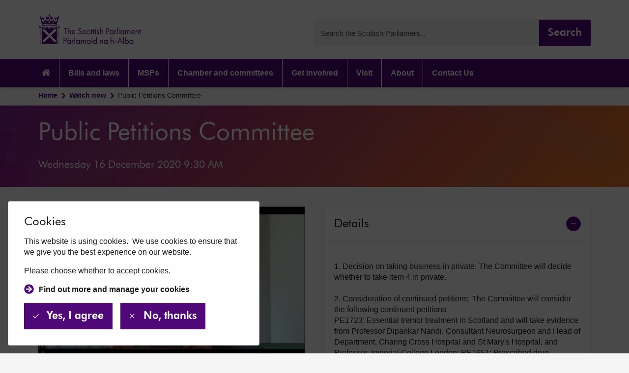

--- FILE ---
content_type: text/html; charset=utf-8
request_url: https://www.scottishparliament.tv/meeting/public-petitions-committee-december-16-2020?clip_start=10:20:04&clip_end=10:34:43
body_size: 27460
content:
<!DOCTYPE html>
<html dir="ltr" lang="en" class="html--class no-js">
<head>

    <meta charset="utf-8" />
    <meta http-equiv="X-UA-Compatible" content="IE=edge">
    <!-- Tablet Responsive Detection -->
    <meta name="viewport" content="width=device-width, initial-scale=1">
    <meta name="format-detection" content="telephone=no">
    <title>Public Petitions Committee | Scottish Parliament TV</title>
    <meta name="description" content="">
    <meta name="keywords" content="">
    <meta name="author" content="">

    
    <!-- Google Tag Manager -->
    <script>(function(w,d,s,l,i){w[l]=w[l]||[];w[l].push({'gtm.start':
    new Date().getTime(),event:'gtm.js'});var f=d.getElementsByTagName(s)[0],
    j=d.createElement(s),dl=l!='dataLayer'?'&l='+l:'';j.async=true;j.src=
    'https://www.googletagmanager.com/gtm.js?id='+i+dl;f.parentNode.insertBefore(j,f);
    })(window,document,'script','dataLayer','GTM-WLQLLJSD');</script>
    <!-- End Google Tag Manager -->

    <!-- Google Tag Manager (noscript) -->
    <noscript><iframe src=https://www.googletagmanager.com/ns.html?id=GTM-WLQLLJSD
    height="0" width="0" style="display:none;visibility:hidden"></iframe></noscript>
    <!-- End Google Tag Manager (noscript) -->
    

    <!-- Open Graph Sharing -->
    <meta property="og:type" content="video.other">
    <meta property="og:title" content="Public Petitions Committee | Scottish Parliament TV">
    <meta property="og:url" content="http://www.scottishparliament.tv/meeting/public-petitions-committee-december-16-2020?clip_start=10:20:04&amp;clip_end=10:34:43">
    <meta property="og:image" content="https://d2h5gtn2pyddgo.cloudfront.net/img/thumbnail/b87c4e99-6cc1-4831-b3c1-fa30ea993adc/b87c4e99-6cc1-4831-b3c1-fa30ea993adc.jpg">

    <!-- Twitter Sharing -->
    <meta name="twitter:site" content="@ScotParl">
    <meta name="twitter:title" content="Public Petitions Committee | Scottish Parliament TV">
    <meta name="twitter:url" content="http://www.scottishparliament.tv/meeting/public-petitions-committee-december-16-2020?clip_start=10:20:04&amp;clip_end=10:34:43">
    <meta name="twitter:image" content="https://d2h5gtn2pyddgo.cloudfront.net/img/thumbnail/b87c4e99-6cc1-4831-b3c1-fa30ea993adc/b87c4e99-6cc1-4831-b3c1-fa30ea993adc.jpg">
        <meta name="twitter:card" content="summary_large_image">


    <!-- Styles -->
    <link rel="stylesheet" href="/assets/css/styles.css">
    
    
    
        <link rel="stylesheet" href="/css/vualto.min.css?v=LnI3HcNIyFrqguKXqhNibi-0onL2ybBUxpiyHwjSn8s" />
    
    
    
    
        <link rel='stylesheet' href='/css/player/player.min.css?v=AL-6teXhFOr4QQBWn1AdofTgFd4fcxfjtoR7S--jg7c' />
    




    <!-- Scripts -->


    <script src="https://d2h5gtn2pyddgo.cloudfront.net/websitestatic/v1/assets/js/app.bundle.js"></script>

    
    <script src="https://unpkg.com/@webcomponents/webcomponentsjs@2.5.0/webcomponents-bundle.js"></script>
    <script src="/lib/jquery-jcarousel/jquery.jcarousel.js?v=E4uOVdmsktmnCE1djICRdig73c0M91X82x_lDp2J-f4"></script>
    <script src="/lib/jquery.serializeToJSON/jquery.serializeToJSON.min.js?v=VWHePsZCv6o9G6oArbm8YfgFiUsYC0mMpQdI1P89p5Y"></script>
    <script src="/lib/text-encoding.min.js?v=Tf_v9kTX-bAaynFr5yaFD6ye9qMPpygq7n8VmAEiTvY"></script>

    
    
        <script src="/ts/site.min.js?v=oYRaOf_6NWZOgiZeEwt9EDH4fSxNrb8Q1an1hjc3MAY"></script>
    
    
    <script type="text/javascript" src="/lib/luxon/luxon.min.js?v=4sbTzmCCW9LGrIh5OsN8V5Pfdad1F1MwhLAOyXKnsE0"></script>
    <script src="/lib/signalr/signalr.min.js?v=ZVABEtmwhWXioUCUJLlnA63rqOMnWzpDcH5GJjk8MZg"></script>
    <script src="/ts/eventUpdateHub.js?v=CPfWFx5Is68WZg3SUEQrBGl7Li8YOT3_l9Q360FJplU"></script>



    <!-- Touch icons and favicon -->
    <link rel="apple-touch-icon" sizes="180x180" href="https://d2h5gtn2pyddgo.cloudfront.net/websitestatic/v1/assets/favicons/apple-touch-icon.png">
    <link rel="icon" type="image/png" sizes="32x32" href="https://d2h5gtn2pyddgo.cloudfront.net/websitestatic/v1/assets/favicons/favicon-32x32.png">
    <link rel="icon" type="image/png" sizes="16x16" href="https://d2h5gtn2pyddgo.cloudfront.net/websitestatic/v1/assets/favicons/favicon-16x16.png">
    <link rel="mask-icon" href="https://d2h5gtn2pyddgo.cloudfront.net/websitestatic/v1/assets/favicons/safari-pinned-tab.svg" color="#500778">
    <link rel="shortcut icon" href="https://d2h5gtn2pyddgo.cloudfront.net/websitestatic/v1/assets/favicons/favicon.ico">
    <meta name="apple-mobile-web-app-title" content="Scottish Parliament TV">
    <meta name="application-name" content="Scottish Parliament TV">
    <meta name="msapplication-TileColor" content="#500778">
    <meta name="msapplication-TileImage" content="https://d2h5gtn2pyddgo.cloudfront.net/websitestatic/v1/assets/favicons/mstile-144x144.png">
    <meta name="msapplication-config" content="https://d2h5gtn2pyddgo.cloudfront.net/websitestatic/v1/assets/favicons/browserconfig.xml">
    <meta name="theme-color" content="#500778">
</head>



<body class="body--class">
    <!-- SVG Sprite -->
    <!-- inject:svg --><svg xmlns="http://www.w3.org/2000/svg" xmlns:xlink="http://www.w3.org/1999/xlink" style="display:none">
        <symbol id="svg--copy" viewBox="0 0 24 24"><path d="M0 0h24v24H0V0z" fill="none" /><path d="M16 1H4c-1.1 0-2 .9-2 2v14h2V3h12V1zm3 4H8c-1.1 0-2 .9-2 2v14c0 1.1.9 2 2 2h11c1.1 0 2-.9 2-2V7c0-1.1-.9-2-2-2zm0 16H8V7h11v14z" /></symbol>
        <symbol id="svg--accessible" viewBox="0 0 24 24"><path fill="none" d="M0 0h24v24H0V0z" /><circle cx="12" cy="4" r="2" /><path d="M19 13v-2c-1.54.02-3.09-.75-4.07-1.83l-1.29-1.43c-.17-.19-.38-.34-.61-.45-.01 0-.01-.01-.02-.01H13c-.35-.2-.75-.3-1.19-.26C10.76 7.11 10 8.04 10 9.09V15c0 1.1.9 2 2 2h5v5h2v-5.5c0-1.1-.9-2-2-2h-3v-3.45c1.29 1.07 3.25 1.94 5 1.95zm-9 7c-1.66 0-3-1.34-3-3 0-1.31.84-2.41 2-2.83V12.1a5 5 0 105.9 5.9h-2.07c-.41 1.16-1.52 2-2.83 2z" /></symbol>
        <symbol id="svg--add" viewBox="0 0 24 24"><path d="M19 13h-6v6h-2v-6H5v-2h6V5h2v6h6v2z" /><path d="M0 0h24v24H0z" fill="none" /></symbol>
        <symbol id="svg--arrow-circle-right" viewBox="0 0 512 512"><path d="M256 8c137 0 248 111 248 248S393 504 256 504 8 393 8 256 119 8 256 8zm-28.9 143.6l75.5 72.4H120c-13.3 0-24 10.7-24 24v16c0 13.3 10.7 24 24 24h182.6l-75.5 72.4c-9.7 9.3-9.9 24.8-.4 34.3l11 10.9c9.4 9.4 24.6 9.4 33.9 0L404.3 273c9.4-9.4 9.4-24.6 0-33.9L271.6 106.3c-9.4-9.4-24.6-9.4-33.9 0l-11 10.9c-9.5 9.6-9.3 25.1.4 34.4z" /></symbol>
        <symbol id="svg--arrow_back" viewBox="0 0 24 24"><path d="M0 0h24v24H0z" fill="none" /><path d="M20 11H7.83l5.59-5.59L12 4l-8 8 8 8 1.41-1.41L7.83 13H20v-2z" /></symbol>
        <symbol id="svg--arrow_drop_down" viewBox="0 0 24 24"><path d="M7 10l5 5 5-5z" /><path d="M0 0h24v24H0z" fill="none" /></symbol>
        <symbol id="svg--arrow_forward" viewBox="0 0 24 24"><path d="M0 0h24v24H0z" fill="none" /><path d="M12 4l-1.41 1.41L16.17 11H4v2h12.17l-5.58 5.59L12 20l8-8z" /></symbol>
        <symbol id="svg--bsl" viewBox="0 0 24 24"><path d="M0 0h24v24H0V0z" fill="none" /><path d="M21.154 12.744c-.287-.033-1.128.038-2.199.135-.381.035-.71.064-.887.074-.237.014-.395.018-.512.021l.737-.418c.935-.532 2.216-1.26 2.532-1.423.394-.203.704-.55.809-.905a.857.857 0 00-.07-.682.66.66 0 00-.426-.32c-.493-.122-1.111.249-1.23.325-.408.26-3.155 1.857-3.475 1.973-.073.027-.09-.004-.098-.018-.016-.027-.025-.087.038-.139.15-.124 1.134-.841 2.002-1.473.709-.516 1.321-.962 1.479-1.085.227-.175.385-.471.423-.79.031-.256-.021-.49-.143-.641-.283-.354-1.079-.491-1.536-.153-.145.107-.528.438-1.013.857-.748.646-1.772 1.531-2.028 1.673-.329.183-.584.267-.705.282l.003-.009c.141-.465 1.383-2.252 1.866-2.786.293-.325.432-.722.382-1.089-.034-.247-.151-.446-.331-.559-.308-.195-1.009-.124-1.533.646-.804 1.181-1.454 1.995-2.039 2.589a.377.377 0 00-.048-.081c-.195-.243-.859-.389-1.232-.113-.108.08-.376.309-.712.598.053-.518.074-1.132.005-1.542-.098-.587-.411-1.952-1.207-1.952-.164 0-.347.097-.502.266-.121.132-.379.486-.392 1.1a1.62 1.62 0 00-.5.491c-1.8 2.643-2.837 3.454-3.989 4.054-.36.188-.697-.049-.584-.389.113-.34.259-1.621.146-2.302-.113-.681-.421-1.768-.989-1.768-.26 0-.746.486-.665 1.394.081.908.056 2.821-.097 3.308-.153.486-1.07 3.243.34 4.88 1.411 1.638 2.445 1.968 3.729 1.573 1.183-.364 2.1-1.384 3.441-2.092.846.842 1.609 1.232 2.448 1.232.315 0 .641-.055.987-.161.719-.221 1.334-.665 1.984-1.135 1.089-.787 2.321-1.677 4.361-1.677h.073c.534.006 2.161.022 2.202-.925.021-.472-.287-.78-.845-.844zM9.821 6.313c.095-.108.17-.132.186-.133.294 0 .618.666.771 1.583.083.501.014 1.399-.072 1.903a63.22 63.22 0 01-1.251 1.061c.113-.36.159-1.351.152-2.237.052-.064.099-.119.14-.164.454-.503.405-1.119.097-1.313a.503.503 0 00-.28-.055c.04-.357.184-.562.257-.645zm-1.988 4.883c.113-.374.782-1.383 1.329-2.127-.013.673-.056 1.295-.129 1.526l-.011.035c-.058.184-.11.365-.157.544a.06.06 0 01-.011.006c-.437.243-1.183.551-1.021.016zm13.725 2.374c-.014.33-.655.515-1.756.502h-.079c-2.181 0-3.475.935-4.618 1.76-.62.448-1.206.871-1.855 1.071-.916.282-1.748.223-2.881-.854a6.156 6.156 0 012.622-.524c1.573.016 1.963-.34 1.979-.713.016-.373-.228-.567-.649-.616-.422-.049-2.481.178-3.048.211-.567.032-.681.016-.892.032-.211.016-.308-.113-.065-.243s3.097-1.767 3.6-2.027c.503-.259.908-.827.649-1.281-.259-.454-.989-.146-1.346.081-.357.227-3.162 1.865-3.518 1.994-.357.13-.551-.308-.276-.535.276-.227 3.129-2.286 3.486-2.562a.893.893 0 00.287-.417c.688-.636 1.443-1.542 2.409-2.961.429-.63.879-.555.932-.521.066.042.113.131.129.245.032.235-.069.509-.272.733-.437.483-1.777 2.349-1.961 2.954-.083.273.009.418.101.492.213.172.63.087 1.239-.252.274-.152 1.079-.841 2.102-1.725.459-.396.855-.739.986-.836.282-.209.809-.075.928.074.037.047.067.162.049.313a.749.749 0 01-.255.493c-.153.119-.792.584-1.469 1.077-.916.667-1.862 1.357-2.022 1.489a.553.553 0 00-.141.7c.125.22.379.306.633.214.39-.142 3.253-1.819 3.562-2.016.266-.169.657-.326.887-.269a.218.218 0 01.149.111.416.416 0 01.03.337c-.071.24-.302.49-.588.638-.324.167-1.609.898-2.548 1.432-.52.296-.969.551-1.054.596-.291.155-.271.349-.249.425.046.158.216.249.435.233.083-.006.15-.007.244-.009.132-.002.312-.005.643-.023.184-.011.517-.041.902-.076.734-.066 1.843-.167 2.108-.136.465.056.455.281.451.389z" /></symbol>
        <symbol id="svg--chat" viewBox="0 0 24 24"><path d="M20 2H4c-1.1 0-1.99.9-1.99 2L2 22l4-4h14c1.1 0 2-.9 2-2V4c0-1.1-.9-2-2-2zM6 9h12v2H6V9zm8 5H6v-2h8v2zm4-6H6V6h12v2z" /><path d="M0 0h24v24H0z" fill="none" /></symbol>
        <symbol id="svg--close" viewBox="0 0 24 24"><path d="M19 6.41L17.59 5 12 10.59 6.41 5 5 6.41 10.59 12 5 17.59 6.41 19 12 13.41 17.59 19 19 17.59 13.41 12z" /><path d="M0 0h24v24H0z" fill="none" /></symbol>
        <symbol id="svg--description" viewBox="0 0 24 24"><path d="M0 0h24v24H0z" fill="none" /><path d="M14 2H6c-1.1 0-1.99.9-1.99 2L4 20c0 1.1.89 2 1.99 2H18c1.1 0 2-.9 2-2V8l-6-6zm2 16H8v-2h8v2zm0-4H8v-2h8v2zm-3-5V3.5L18.5 9H13z" /></symbol>
        <symbol id="svg--done" viewBox="0 0 24 24"><path fill="none" d="M0 0h24v24H0z" /><path d="M9 16.2L4.8 12l-1.4 1.4L9 19 21 7l-1.4-1.4L9 16.2z" /></symbol>
        <symbol id="svg--email" viewBox="0 0 24 24"><path d="M20 4H4c-1.1 0-1.99.9-1.99 2L2 18c0 1.1.9 2 2 2h16c1.1 0 2-.9 2-2V6c0-1.1-.9-2-2-2zm0 4l-8 5-8-5V6l8 5 8-5v2z" /><path d="M0 0h24v24H0z" fill="none" /></symbol>
        <symbol id="svg--facebook" viewBox="0 0 24 24"><path d="M22.676 0H1.324C.593 0 0 .593 0 1.324v21.352C0 23.408.593 24 1.324 24h11.494v-9.294H9.689v-3.621h3.129V8.41c0-3.099 1.894-4.785 4.659-4.785 1.325 0 2.464.097 2.796.141v3.24h-1.921c-1.5 0-1.792.721-1.792 1.771v2.311h3.584l-.465 3.63H16.56V24h6.115c.733 0 1.325-.592 1.325-1.324V1.324C24 .593 23.408 0 22.676 0" /></symbol>
        <symbol id="svg--home-lg" viewBox="0 0 576 512"><path d="M570.69 236.28L512 184.45V48a16 16 0 00-16-16h-64a16 16 0 00-16 16v51.69L314.75 10.31a39.85 39.85 0 00-53.45 0l-256 226a16 16 0 00-1.21 22.6L25.5 282.7a16 16 0 0022.6 1.21L277.42 81.63a16 16 0 0121.17 0L527.91 283.9a16 16 0 0022.6-1.21l21.4-23.82a16 16 0 00-1.22-22.59zM288 115L69.47 307.71c-1.62 1.46-3.69 2.14-5.47 3.35V496a16 16 0 0016 16h128a16 16 0 0016-16V368a16 16 0 0116-16h96a16 16 0 0116 16v128a16 16 0 0016 16h128a16 16 0 0016-16V311.1c-1.7-1.16-3.72-1.82-5.26-3.2z" /></symbol>
        <symbol id="svg--info" viewBox="0 0 24 24"><path d="M0 0h24v24H0z" fill="none" /><path d="M12 2C6.48 2 2 6.48 2 12s4.48 10 10 10 10-4.48 10-10S17.52 2 12 2zm1 15h-2v-6h2v6zm0-8h-2V7h2v2z" /></symbol>
        <symbol id="svg--input" viewBox="0 0 24 24"><path d="M0 0h24v24H0z" fill="none" /><path d="M21 3.01H3c-1.1 0-2 .9-2 2V9h2V4.99h18v14.03H3V15H1v4.01c0 1.1.9 1.98 2 1.98h18c1.1 0 2-.88 2-1.98v-14a2 2 0 00-2-2zM11 16l4-4-4-4v3H1v2h10v3z" /></symbol>
        <symbol id="svg--instagram" viewBox="0 0 24 24"><path d="M12 0C8.74 0 8.333.015 7.053.072 5.775.132 4.905.333 4.14.63c-.789.306-1.459.717-2.126 1.384S.935 3.35.63 4.14C.333 4.905.131 5.775.072 7.053.012 8.333 0 8.74 0 12s.015 3.667.072 4.947c.06 1.277.261 2.148.558 2.913a5.885 5.885 0 001.384 2.126A5.868 5.868 0 004.14 23.37c.766.296 1.636.499 2.913.558C8.333 23.988 8.74 24 12 24s3.667-.015 4.947-.072c1.277-.06 2.148-.262 2.913-.558a5.898 5.898 0 002.126-1.384 5.86 5.86 0 001.384-2.126c.296-.765.499-1.636.558-2.913.06-1.28.072-1.687.072-4.947s-.015-3.667-.072-4.947c-.06-1.277-.262-2.149-.558-2.913a5.89 5.89 0 00-1.384-2.126A5.847 5.847 0 0019.86.63c-.765-.297-1.636-.499-2.913-.558C15.667.012 15.26 0 12 0zm0 2.16c3.203 0 3.585.016 4.85.071 1.17.055 1.805.249 2.227.415.562.217.96.477 1.382.896.419.42.679.819.896 1.381.164.422.36 1.057.413 2.227.057 1.266.07 1.646.07 4.85s-.015 3.585-.074 4.85c-.061 1.17-.256 1.805-.421 2.227a3.81 3.81 0 01-.899 1.382 3.744 3.744 0 01-1.38.896c-.42.164-1.065.36-2.235.413-1.274.057-1.649.07-4.859.07-3.211 0-3.586-.015-4.859-.074-1.171-.061-1.816-.256-2.236-.421a3.716 3.716 0 01-1.379-.899 3.644 3.644 0 01-.9-1.38c-.165-.42-.359-1.065-.42-2.235-.045-1.26-.061-1.649-.061-4.844 0-3.196.016-3.586.061-4.861.061-1.17.255-1.814.42-2.234.21-.57.479-.96.9-1.381.419-.419.81-.689 1.379-.898.42-.166 1.051-.361 2.221-.421 1.275-.045 1.65-.06 4.859-.06l.045.03zm0 3.678a6.162 6.162 0 100 12.324 6.162 6.162 0 100-12.324zM12 16c-2.21 0-4-1.79-4-4s1.79-4 4-4 4 1.79 4 4-1.79 4-4 4zm7.846-10.405a1.441 1.441 0 01-2.88 0 1.44 1.44 0 012.88 0z" /></symbol>
        <symbol id="svg--keyboard_arrow_down" viewBox="0 0 24 24"><path d="M7.41 8.59L12 13.17l4.59-4.58L18 10l-6 6-6-6 1.41-1.41z" /></symbol>
        <symbol id="svg--linkedin" viewBox="0 0 24 24"><path d="M20.447 20.452h-3.554v-5.569c0-1.328-.027-3.037-1.852-3.037-1.853 0-2.136 1.445-2.136 2.939v5.667H9.351V9h3.414v1.561h.046c.477-.9 1.637-1.85 3.37-1.85 3.601 0 4.267 2.37 4.267 5.455v6.286zM5.337 7.433a2.062 2.062 0 01-2.063-2.065 2.064 2.064 0 112.063 2.065zm1.782 13.019H3.555V9h3.564v11.452zM22.225 0H1.771C.792 0 0 .774 0 1.729v20.542C0 23.227.792 24 1.771 24h20.451C23.2 24 24 23.227 24 22.271V1.729C24 .774 23.2 0 22.222 0h.003z" /></symbol>
        <symbol id="svg--logo" viewBox="0 0 210 56"><path d="M165.642 48.98a2.533 2.533 0 011.617.813 2.497 2.497 0 010 3.356c-.419.461-.995.75-1.617.814a2.264 2.264 0 01-1.675-.766 2.212 2.212 0 01-.532-1.752 2.206 2.206 0 01.554-1.716 2.245 2.245 0 011.653-.749zm2.181.079a2.765 2.765 0 00-1.018-.84 2.796 2.796 0 00-1.295-.275 3.263 3.263 0 00-2.426 1.026 3.201 3.201 0 00-.852 2.475 3.224 3.224 0 00.841 2.502 3.267 3.267 0 002.437 1.052c.448.006.891-.093 1.293-.288a2.83 2.83 0 001.02-.84v.932H169V48.1h-1.177v.958zm-10.113 4.904a2.316 2.316 0 01-1.674-.75 2.283 2.283 0 01-.475-.804 2.284 2.284 0 01-.111-.924 2.316 2.316 0 011.336-2.286c.286-.133.596-.208.911-.219a2.33 2.33 0 011.651.787 2.29 2.29 0 01.557 1.73 2.243 2.243 0 01-.559 1.705 2.272 2.272 0 01-1.636.761zm-2.194-.092A2.886 2.886 0 00157.869 55a3.292 3.292 0 003.065-2.191c.147-.42.206-.866.174-1.31a3.306 3.306 0 00-1.962-3.261 3.365 3.365 0 00-1.317-.293 2.927 2.927 0 00-2.313 1.101V43.04h-1.177v11.803h1.177v-.97zm-4.151.932h1.163V43h-1.163v11.803zm-7.932-4.158l1.851-4.314 1.824 4.314h-3.675zm5.42 4.158h1.322l-4.865-11.278-4.997 11.278h1.322l1.322-3.03h4.627l1.269 3.03zm-12.968-2.833h3.582v-1.193h-3.582v1.193zm-7.165 2.833h1.176V51.3a2.783 2.783 0 01.489-1.81 1.473 1.473 0 011.19-.511 1.332 1.332 0 011.098.485c.239.36.351.79.317 1.22v4.118h1.19v-4.145a2.956 2.956 0 00-.384-1.796 2.315 2.315 0 00-1.943-.918 2.364 2.364 0 00-1.93.931v-5.836h-1.177l-.026 11.764zm-8.712-5.823a2.529 2.529 0 011.616.813 2.493 2.493 0 010 3.357c-.418.46-.994.75-1.616.813a2.26 2.26 0 01-1.675-.766 2.212 2.212 0 01-.533-1.752 2.207 2.207 0 01.555-1.716 2.245 2.245 0 011.653-.749zm2.181.079a2.773 2.773 0 00-2.313-1.115 3.263 3.263 0 00-2.426 1.026 3.202 3.202 0 00-.853 2.475 3.222 3.222 0 00.841 2.502 3.27 3.27 0 002.438 1.052c.448.006.891-.093 1.293-.288a2.83 2.83 0 001.02-.84v.932h1.177V48.1h-1.177v.958zm-12.532 5.744h1.177V51.3a2.777 2.777 0 01.489-1.81 1.477 1.477 0 011.19-.511 1.33 1.33 0 011.11.485c.236.362.343.791.304 1.22v4.118h1.177v-4.145a2.96 2.96 0 00-.397-1.796 2.302 2.302 0 00-1.93-.918 2.384 2.384 0 00-1.085.233 2.358 2.358 0 00-.858.698v-.774h-1.177v6.702zm-8.712-5.823a2.533 2.533 0 011.617.813 2.492 2.492 0 010 3.357c-.419.46-.995.75-1.617.813a2.264 2.264 0 01-1.674-.766 2.225 2.225 0 01-.533-1.752 2.213 2.213 0 01.554-1.716 2.248 2.248 0 011.653-.749zm2.182.079a2.767 2.767 0 00-2.301-1.115 3.26 3.26 0 00-2.434 1.02 3.207 3.207 0 00-.857 2.481 3.213 3.213 0 00.845 2.507 3.265 3.265 0 002.446 1.047 2.819 2.819 0 002.301-1.128v.932h1.176V43h-1.176v6.059zm-8.474-3.489a.82.82 0 00.483.857.84.84 0 00.968-.207.823.823 0 00.201-.65.82.82 0 00-.483-.856.838.838 0 00-1.139.51.82.82 0 00-.03.346zm.238 9.18h1.176v-6.649h-1.176v6.65zm-5.288-5.822a2.532 2.532 0 011.616.813 2.494 2.494 0 010 3.356c-.418.46-.994.75-1.616.814a2.532 2.532 0 01-1.616-.814 2.493 2.493 0 010-3.356c.418-.46.994-.75 1.616-.813zm2.181.078a2.811 2.811 0 00-1.02-.834 2.836 2.836 0 00-1.293-.28 3.262 3.262 0 00-2.435 1.02 3.208 3.208 0 00-.857 2.48 3.217 3.217 0 00.846 2.508 3.265 3.265 0 002.446 1.047 2.889 2.889 0 002.406-1.076v.932h1.163V48.1h-1.163l-.093.905zm-16.009 5.797h1.177v-3.646c0-.813.145-2.177 1.48-2.177 1.336 0 1.217 1.39 1.217 1.849v3.934h1.176v-3.685c0-.813.146-2.098 1.494-2.098 1.11 0 1.216.997 1.216 1.757v4.066h1.163v-4.25c0-.944-.198-2.622-2.194-2.622a2.276 2.276 0 00-1.166.26c-.359.19-.659.471-.87.815a2.026 2.026 0 00-.756-.781 2.048 2.048 0 00-1.055-.281 1.982 1.982 0 00-1.679.865v-.708h-1.176l-.027 6.702zm-5.288-5.823a2.532 2.532 0 011.617.813 2.494 2.494 0 010 3.357c-.419.46-.995.75-1.617.813a2.532 2.532 0 01-1.616-.813 2.494 2.494 0 010-3.357c.419-.46.995-.75 1.616-.813zm2.182.079a2.795 2.795 0 00-2.314-1.115 3.26 3.26 0 00-2.434 1.02 3.206 3.206 0 00-.858 2.481 3.23 3.23 0 00.85 2.502A3.278 3.278 0 0070.356 55a2.888 2.888 0 002.314-1.128v.932h1.176V48.1h-1.137l-.04.958zm-8.25 5.744h1.177V43H64.42v11.803zm-4.666 0h1.163v-3.528a2.814 2.814 0 01.397-1.81 1.095 1.095 0 01.939-.42c.247 0 .488.079.687.224l.555-1.05a2.515 2.515 0 00-1.044-.275 1.886 1.886 0 00-1.534.892V48.1h-1.163v6.702zm-5.288-8.026l.714-.38-1.718-2.348-1.217.55 2.221 2.178zm0 2.203a2.532 2.532 0 011.617.813 2.493 2.493 0 010 3.357c-.42.46-.995.75-1.617.813a2.265 2.265 0 01-1.675-.766 2.225 2.225 0 01-.532-1.752 2.212 2.212 0 01.554-1.716 2.245 2.245 0 011.653-.749zm2.195.079a2.833 2.833 0 00-2.313-1.115 3.26 3.26 0 00-2.435 1.02 3.209 3.209 0 00-.857 2.481 3.213 3.213 0 00.845 2.507 3.266 3.266 0 002.446 1.047 2.901 2.901 0 002.314-1.128v.932h1.163V48.1H56.66v.958zm-10.457-3.934h.899c.78 0 2.393.157 2.393 1.875 0 1.311-.86 1.954-2.3 1.954h-.992v-3.83zM45 43.996v10.806h1.203V50.12h1.058c2.485 0 3.437-1.495 3.437-3.016a2.971 2.971 0 00-.992-2.308 3.989 3.989 0 00-2.736-.761l-1.97-.04z" fill="#500778" /><path d="M183 32.099v-1.056h-1.18v-2.41h-1.18v2.41h-.715V32.1h.715v5.564h1.18V32.06l1.18.039zm-9.757 5.564h1.18v-3.44a2.712 2.712 0 01.491-1.798c.145-.171.328-.307.535-.397.206-.09.432-.133.658-.125a1.346 1.346 0 011.113.482c.237.364.344.795.305 1.225v4.053h1.18v-4.092a2.909 2.909 0 00-.398-1.772 2.272 2.272 0 00-.857-.697 2.315 2.315 0 00-1.092-.215 2.407 2.407 0 00-1.08.234c-.336.161-.629.398-.855.691v-.769h-1.18v6.62zm-6.694-4.066c.074-.473.315-.906.681-1.223a2.1 2.1 0 011.32-.51 2.05 2.05 0 011.324.502c.365.318.601.756.665 1.231h-3.99zm4.175 1.838a3.03 3.03 0 01-.702.912 2.076 2.076 0 01-1.392.482 2.216 2.216 0 01-1.573-.68 2.143 2.143 0 01-.588-1.587h5.303a4.355 4.355 0 00-.637-2.502 3.004 3.004 0 00-1.125-.92 3.065 3.065 0 00-1.433-.292c-.457-.002-.91.09-1.329.27-.42.18-.796.444-1.105.775a3.212 3.212 0 00-.854 2.473 3.15 3.15 0 00.167 1.337c.151.43.393.822.71 1.152.317.33.702.59 1.129.764a3.31 3.31 0 001.348.24 3.335 3.335 0 002.254-.821 3.97 3.97 0 00.822-1.082l-.995-.521zm-15.907 2.228h1.166v-3.596c0-.795.146-2.164 1.485-2.164 1.339 0 1.233 1.382 1.233 1.85v3.91h1.166v-3.675c0-.795.146-2.085 1.512-2.085 1.1 0 1.206 1.004 1.206 1.747v4.013h1.167V33.48c0-.951-.186-2.606-2.201-2.606a2.297 2.297 0 00-1.17.259c-.359.188-.66.468-.871.81a2.029 2.029 0 00-.768-.791 2.069 2.069 0 00-1.075-.278 1.992 1.992 0 00-.955.216c-.294.15-.545.372-.729.644v-.704h-1.166v6.633zm-5.303-5.799a2.296 2.296 0 011.681.751 2.233 2.233 0 01.573 1.725 2.27 2.27 0 01-.577 1.725 2.331 2.331 0 01-1.677.764 2.295 2.295 0 01-1.674-.766 2.217 2.217 0 01-.54-1.736 2.181 2.181 0 01.551-1.715 2.283 2.283 0 011.663-.748zm2.187.078a2.797 2.797 0 00-1.025-.823 2.848 2.848 0 00-1.294-.271 3.297 3.297 0 00-1.327.255 3.25 3.25 0 00-1.106.764 3.146 3.146 0 00-.855 2.46 3.203 3.203 0 00.843 2.486c.31.333.688.598 1.109.778.421.18.876.272 1.336.268.45.006.896-.093 1.3-.29a2.809 2.809 0 001.019-.844v.938h1.26v-6.62h-1.18l-.08.9zm-8.484-3.4a.828.828 0 00.51.769.847.847 0 00.916-.176.806.806 0 00.178-.9.821.821 0 00-.313-.369.846.846 0 00-1.046.108.815.815 0 00-.245.567zm.239 9.186h1.166v-6.685h-1.166v6.685zm-3.076 0h1.18V26h-1.18v11.728zm-4.653-.065h1.18v-3.518a2.927 2.927 0 01.385-1.799 1.182 1.182 0 01.954-.417c.246.01.485.087.689.222l.544-1.043a2.487 2.487 0 00-1.047-.26 1.906 1.906 0 00-.873.25c-.266.152-.49.366-.652.623v-.717h-1.18v6.66zm-5.302-5.799a2.322 2.322 0 011.68.751c.212.233.372.506.471.803a2.2 2.2 0 01.102.922c.035.314.004.632-.093.934-.097.301-.256.58-.468.817a2.322 2.322 0 01-1.692.777 2.272 2.272 0 01-1.684-.76 2.19 2.19 0 01-.543-1.741 2.18 2.18 0 01.555-1.72 2.25 2.25 0 01.755-.547 2.29 2.29 0 01.917-.197v-.039zm2.187.117a2.797 2.797 0 00-1.025-.823 2.85 2.85 0 00-1.295-.271 3.3 3.3 0 00-1.331.251c-.42.175-.799.435-1.11.763a3.174 3.174 0 00-.86 2.465 3.205 3.205 0 00.853 2.487c.311.332.69.597 1.111.777.422.18.877.271 1.337.268a2.89 2.89 0 001.299-.293 2.838 2.838 0 001.021-.841v.9h1.167v-6.62h-1.167v.937zm-10.473-3.909h.889c.795 0 2.412.156 2.412 1.85 0 1.238-.875 1.955-2.306 1.955h-.995v-3.805zm-1.206-1.12v10.711h1.206V33.05h1.061c.434.06.877.028 1.297-.097.42-.124.808-.337 1.135-.623.328-.287.589-.64.764-1.035.175-.396.261-.824.251-1.255a3.002 3.002 0 00-.995-2.294 4.027 4.027 0 00-2.744-.743l-1.975-.052zm-11.109 10.711h1.167v-3.44a2.735 2.735 0 01.504-1.772c.142-.17.323-.306.527-.397.205-.09.428-.133.652-.125a1.347 1.347 0 011.114.482c.24.363.352.794.318 1.225v4.027h1.167v-4.092a2.994 2.994 0 00-.385-1.772 2.272 2.272 0 00-.857-.697 2.315 2.315 0 00-1.092-.215 2.464 2.464 0 00-1.085.237 2.42 2.42 0 00-.863.688V26h-1.167v11.663zm-1.763-5.616a1.919 1.919 0 00-.737-.885 1.975 1.975 0 00-1.119-.314 1.847 1.847 0 00-1.413.486 1.763 1.763 0 00-.562 1.365c-.02.35.088.697.305.977a4.36 4.36 0 001.657.99c.636.274 1.087.482 1.087 1.108a1.027 1.027 0 01-.677.99c-.135.05-.279.072-.423.065a1.552 1.552 0 01-.835-.346 1.514 1.514 0 01-.491-.748l-1.007.416c.15.499.462.936.888 1.244.426.308.942.47 1.471.464a2.194 2.194 0 001.666-.581c.22-.207.393-.457.508-.734.116-.277.17-.575.159-.875a1.556 1.556 0 00-.358-1.068 3.984 3.984 0 00-1.696-1.03c-.769-.325-1.087-.469-1.087-.951a.717.717 0 01.23-.558.735.735 0 01.578-.198c.21.006.413.074.583.195.171.12.3.289.372.483l.901-.495zm-7.013-3.506c0 .218.088.427.245.58a.844.844 0 001.362-.266.812.812 0 00-.181-.894.847.847 0 00-1.285.124.81.81 0 00-.141.456zm.213 9.122h1.166v-6.62h-1.166v6.62zm-.942-5.603v-1.056h-1.18v-2.372h-1.166v2.411h-.69V32.1H98v5.564h1.167V32.06h1.153zm-3.659 0v-1.056h-1.166v-2.372h-1.18v2.411h-.716V32.1h.716v5.564h1.18V32.06h1.166zm-7.45-.196a2.566 2.566 0 011.445.348c.435.256.782.634.996 1.085a2.451 2.451 0 01-.452 2.76 2.542 2.542 0 01-1.293.722 2.574 2.574 0 01-1.482-.116 2.525 2.525 0 01-1.16-.913 2.459 2.459 0 01-.44-1.397 2.284 2.284 0 01.636-1.76c.225-.234.496-.42.797-.546.302-.125.626-.187.953-.183zm0 5.995a3.61 3.61 0 001.974-.604 3.518 3.518 0 001.302-1.578 3.451 3.451 0 00.192-2.024 3.488 3.488 0 00-.982-1.788 3.585 3.585 0 00-1.826-.952 3.622 3.622 0 00-2.057.204 3.554 3.554 0 00-1.596 1.291c-.39.576-.6 1.253-.6 1.945-.01.466.075.928.252 1.36.177.432.442.824.778 1.152.336.328.737.586 1.178.756.44.171.912.252 1.385.238zm-4.68-6.373a3.69 3.69 0 00-2.107-.638c-.946 0-1.853.369-2.522 1.026a3.476 3.476 0 00-1.044 2.48c0 .929.376 1.82 1.044 2.478a3.598 3.598 0 002.522 1.027 3.755 3.755 0 002.16-.691v-1.342c-.265.32-.598.578-.976.758a2.93 2.93 0 01-1.21.284 2.55 2.55 0 01-1.671-.787 2.466 2.466 0 01-.678-1.695c0-.63.242-1.235.678-1.695a2.55 2.55 0 011.67-.788c.407.003.809.095 1.175.268.367.174.69.425.947.736l.013-1.42zm-7.41-2.945a3.288 3.288 0 00-1.06-1.186 3.034 3.034 0 00-1.75-.482 2.857 2.857 0 00-1.149.14 2.82 2.82 0 00-.994.581c-.287.26-.516.576-.672.927a2.723 2.723 0 00-.234 1.115c-.011.326.049.651.177.953.128.301.321.572.566.793.428.378.922.678 1.458.886l.98.443c.48.177.928.428 1.326.743.187.16.334.362.428.589.095.226.134.47.116.714-.014.421-.151.83-.395 1.176a2.22 2.22 0 01-.98.777 2.262 2.262 0 01-2.377-.428 2.588 2.588 0 01-.663-1.368l-1.166.325c.151.71.5 1.364 1.007 1.89a3.542 3.542 0 003.685.598 3.475 3.475 0 001.508-1.208 3.39 3.39 0 00.614-1.814c.013-.36-.05-.717-.185-1.051a2.604 2.604 0 00-.597-.89 5.32 5.32 0 00-1.67-1.004l-1.075-.613a3.433 3.433 0 01-1.153-.677 1.11 1.11 0 01-.398-.925 1.605 1.605 0 01.535-1.234 1.663 1.663 0 011.295-.421c.436-.013.864.115 1.22.364.264.226.48.5.636.808l.968-.52zm-16.265 5.095c.07-.468.305-.897.663-1.214.358-.316.818-.5 1.299-.519.49.005.96.183 1.328.501.368.318.607.756.673 1.232h-3.963zm4.162 1.838a2.613 2.613 0 01-.702.912 2.05 2.05 0 01-1.392.482 2.205 2.205 0 01-1.569-.68 2.104 2.104 0 01-.579-1.587h5.303a4.46 4.46 0 00-.61-2.502 3.052 3.052 0 00-1.169-.937 3.108 3.108 0 00-1.482-.275c-.457-.002-.91.09-1.328.27-.418.18-.794.445-1.102.776a3.208 3.208 0 00-.689 1.148 3.166 3.166 0 00-.156 1.324c-.043.452.012.907.161 1.336.15.43.39.822.707 1.153.316.33.7.59 1.126.764.427.173.886.255 1.347.24a3.334 3.334 0 002.254-.821c.338-.312.62-.677.835-1.082l-.955-.521zm-12.394 2.19h1.166v-3.441a2.793 2.793 0 01.49-1.772 1.508 1.508 0 011.193-.521 1.345 1.345 0 011.114.481c.237.364.344.795.305 1.225v4.027h1.18v-4.092a2.905 2.905 0 00-.398-1.772 2.273 2.273 0 00-.852-.694 2.314 2.314 0 00-1.083-.218 2.434 2.434 0 00-1.087.234c-.338.16-.634.398-.862.691V26h-1.166v11.663zm-1.127-9.579v-1.12H45v1.12h2.651v9.578h1.207v-9.539l2.638-.039z" fill="#500778" /><path d="M39.55 25.291a2.89 2.89 0 00-.426-1.528 2.94 2.94 0 00-1.173-1.082 2.984 2.984 0 00-3.08.227c.066-1.042.184-2.982.21-3.178a1.29 1.29 0 00-.25-.963l-.448-.6.33-.234h.065l.224-.156a1.3 1.3 0 00.528-.834 61.849 61.849 0 013.309-11.72 1.287 1.287 0 00-.134-1.214 1.314 1.314 0 00-1.092-.57c-.187 0-.371.04-.54.116a7.66 7.66 0 00-3.56 3.699l-.554-.274a4.492 4.492 0 00-1.318-.22 4.19 4.19 0 00-2.29.675 4.115 4.115 0 00-1.534 1.812 3.863 3.863 0 00-.224 1.588.685.685 0 00-.224 0h-.237c.134-.38.2-.782.197-1.185a3.677 3.677 0 00-.483-1.832A3.734 3.734 0 0025.51 6.46a4.149 4.149 0 00-2.202-.69h-.54A8.844 8.844 0 0020.71.377a1.327 1.327 0 00-1.845 0 8.844 8.844 0 00-2.057 5.352h-.54a4.148 4.148 0 00-2.202.69 3.733 3.733 0 00-1.333 1.353 3.678 3.678 0 00-.487 1.825c-.003.403.064.804.198 1.185H11.983a3.864 3.864 0 00-.224-1.536 3.712 3.712 0 00-1.1-1.556 3.777 3.777 0 00-1.734-.815 3.788 3.788 0 00-.95-.117 4.492 4.492 0 00-1.318.221l-.514.196a7.57 7.57 0 00-3.625-3.712 1.332 1.332 0 00-.541-.117 1.33 1.33 0 00-.714.21c-.213.136-.382.33-.486.558v.144c-.13.302-.139.641-.026.95A60.498 60.498 0 014.034 16.93a1.3 1.3 0 00.527.82l.62.444-.317.43-.105.13v.104c-.21.276-.3.622-.25.963 0 .13.131 2.11.184 3.165a2.951 2.951 0 00-1.714-.547 2.98 2.98 0 00-1.804.902 2.905 2.905 0 00-.223 3.75c.413.551 1.009.942 1.684 1.104V56h34.278V28.195a2.978 2.978 0 001.879-.955 2.91 2.91 0 00.758-1.949z" fill="#fff" /><path d="M33.619 22.14a72.057 72.057 0 00-27.686 0c0 .416.079.846.105 1.302a72.399 72.399 0 0127.475 0c.027-.43.066-.847.106-1.302z" fill="#500778" /><path d="M33.737 19.535l-1.239-1.654 1.398-1.003h.066l.224-.156a61.924 61.924 0 013.388-12.06 6.534 6.534 0 00-3.19 3.712c-.125.367-.226.74-.304 1.12a2.373 2.373 0 00-.62-.818 2.409 2.409 0 00-.91-.484 2.828 2.828 0 00-1.594-.079c-.541.087-1.037.35-1.41.746a2.412 2.412 0 00-.267 2.977c.296.455.738.8 1.255.979.228.085.468.133.712.143a1.22 1.22 0 01-.29-1.302c.067-.192.182-.364.335-.5a1.218 1.218 0 011.146-.26c.197.056.377.16.523.304l.079.065.079.091a2.363 2.363 0 01-.159 2.97c-1.318 1.966-3.717.898-4.614 0a4.344 4.344 0 01-1.12-2.214c-1.86 3.008-6.592 3.503-6.5 0 0-.508.171-1.81.962-2.28h.066l.172-.065a1.2 1.2 0 011.127.137 1.175 1.175 0 01.494 1.01c.004.234-.063.465-.192.662-.13.197-.315.352-.533.444.233.083.478.127.725.13a2.518 2.518 0 001.762-.72 2.459 2.459 0 00.73-1.74 2.4 2.4 0 00-.329-1.211 2.438 2.438 0 00-.897-.886 2.858 2.858 0 00-1.516-.482 2.453 2.453 0 00-1.899.677 6.65 6.65 0 00.08-1.276 8.254 8.254 0 00-1.701-5.21 8.253 8.253 0 00-1.688 5.21c.001.388.037.776.106 1.159a2.443 2.443 0 00-1.899-.678 2.819 2.819 0 00-1.516.482 2.438 2.438 0 00-.897.887 2.4 2.4 0 00-.14 2.152c.126.299.31.57.54.799.468.461 1.102.72 1.763.72.247-.004.492-.048.725-.13a1.196 1.196 0 01-.533-.444 1.175 1.175 0 01-.192-.663 1.163 1.163 0 01.23-.705c.152-.204.368-.354.613-.428a.72.72 0 01.383-.09c.135.005.268.031.395.077h.224a2.9 2.9 0 01.95 2.28c.092 3.542-4.641 3.047-6.487 0v.064a4.342 4.342 0 01-1.147 2.332c-.896.898-3.296 1.966-4.614 0a2.363 2.363 0 01-.092-2.97l.092-.156c.11-.093.235-.168.37-.221.32-.112.671-.097.98.041.31.139.553.39.68.7a1.21 1.21 0 01-.29 1.303c.244-.01.484-.058.712-.143a2.46 2.46 0 001.255-.979 2.412 2.412 0 00-.267-2.977 2.475 2.475 0 00-1.41-.745 2.828 2.828 0 00-1.595.078c-.335.094-.646.26-.91.484a2.373 2.373 0 00-.62.818 9.454 9.454 0 00-.303-1.12 6.532 6.532 0 00-3.216-3.79 62.14 62.14 0 013.361 11.917l1.688 1.21-1.107 1.485-.106.13c0 .222.119 1.069.145 1.303a65.377 65.377 0 0127.686 0c0-.43.08-.86.132-1.302l-.04.143zm-20.883-1.302a1.33 1.33 0 01-.732-.22 1.305 1.305 0 01-.486-.584 1.287 1.287 0 01.286-1.42 1.323 1.323 0 011.437-.282c.24.099.447.265.591.48a1.291 1.291 0 01-.164 1.644 1.326 1.326 0 01-.932.382zm6.922-14c.637.84.93 1.886.817 2.93a12.005 12.005 0 01-.817 4.558 12.546 12.546 0 01-.818-4.558 4.118 4.118 0 01.818-2.93zm0 13.843l-1.912-1.888 1.912-1.862 1.911 1.888-1.911 1.862zm6.921.13a1.33 1.33 0 01-.732-.219 1.306 1.306 0 01-.486-.584 1.288 1.288 0 01.286-1.42 1.323 1.323 0 011.437-.282c.24.099.446.265.591.48.145.214.223.466.223.723a1.288 1.288 0 01-.377.938 1.32 1.32 0 01-.942.39v-.026z" fill="#500778" /><path d="M30.323 24.744v2.605h-5.274v-2.605h-2.636v2.605h-5.274v-2.605h-2.637v2.605H9.23v-2.605H6.592v29.94h26.367v-29.94h-2.636z" fill="#500778" /><path d="M5.274 24.744h-.805a1.636 1.636 0 00-.754-.795 1.666 1.666 0 00-2.035.42 1.616 1.616 0 000 2.053 1.666 1.666 0 002.035.42c.337-.172.603-.453.754-.796h.805a.387.387 0 00.369-.238c.019-.049.028-.1.026-.152v-.521a.374.374 0 00-.242-.365.387.387 0 00-.153-.026z" fill="#500778" /><path d="M4.878 28.651h-.527a.393.393 0 00-.396.39v1.824c0 .216.177.39.396.39h.527a.393.393 0 00.396-.39v-1.823a.393.393 0 00-.396-.39z" fill="#500778" /><path d="M4.878 32.558h-.527a.393.393 0 00-.396.39v1.824c0 .216.177.39.396.39h.527a.393.393 0 00.396-.39V32.95a.393.393 0 00-.396-.39z" fill="#500778" /><path d="M4.878 36.465h-.527a.393.393 0 00-.396.39v1.824c0 .216.177.39.396.39h.527a.393.393 0 00.396-.39v-1.823a.393.393 0 00-.396-.39z" fill="#500778" /><path d="M4.878 40.372h-.527a.393.393 0 00-.396.39v1.824c0 .216.177.39.396.39h.527a.393.393 0 00.396-.39v-1.823a.393.393 0 00-.396-.39z" fill="#500778" /><path d="M4.878 44.28h-.527a.393.393 0 00-.396.39v1.823c0 .216.177.39.396.39h.527a.393.393 0 00.396-.39V44.67a.393.393 0 00-.396-.39z" fill="#500778" /><path d="M4.878 48.186h-.527a.393.393 0 00-.396.39V50.4c0 .216.177.39.396.39h.527a.393.393 0 00.396-.39v-1.823a.393.393 0 00-.396-.391z" fill="#500778" /><path d="M4.878 52.093h-.527a.393.393 0 00-.396.39v1.824c0 .216.177.39.396.39h.527a.393.393 0 00.396-.39v-1.823a.393.393 0 00-.396-.391z" fill="#500778" /><path d="M35.2 28.651h-.527a.393.393 0 00-.395.39v1.824c0 .216.177.39.395.39h.528a.393.393 0 00.395-.39v-1.823a.393.393 0 00-.395-.39z" fill="#500778" /><path d="M35.2 32.558h-.527a.393.393 0 00-.395.39v1.824c0 .216.177.39.395.39h.528a.393.393 0 00.395-.39V32.95a.393.393 0 00-.395-.39z" fill="#500778" /><path d="M35.2 36.465h-.527a.393.393 0 00-.395.39v1.824c0 .216.177.39.395.39h.528a.393.393 0 00.395-.39v-1.823a.393.393 0 00-.395-.39z" fill="#500778" /><path d="M35.2 40.372h-.527a.393.393 0 00-.395.39v1.824c0 .216.177.39.395.39h.528a.393.393 0 00.395-.39v-1.823a.393.393 0 00-.395-.39z" fill="#500778" /><path d="M35.2 44.28h-.527a.393.393 0 00-.395.39v1.823c0 .216.177.39.395.39h.528a.393.393 0 00.395-.39V44.67a.393.393 0 00-.395-.39z" fill="#500778" /><path d="M35.2 48.186h-.527a.393.393 0 00-.395.39V50.4c0 .216.177.39.395.39h.528a.393.393 0 00.395-.39v-1.823a.393.393 0 00-.395-.391z" fill="#500778" /><path d="M35.2 52.093h-.527a.393.393 0 00-.395.39v1.824c0 .216.177.39.395.39h.528a.393.393 0 00.395-.39v-1.823a.393.393 0 00-.395-.391z" fill="#500778" /><path d="M22.57 40.36l9.071 8.946v2.787h-2.755l-9.11-8.986-9.11 8.973H7.923v-2.8l9.058-8.934-9.07-8.934v-2.76h2.781l9.084 8.946 9.083-8.947h2.782v2.761l-9.07 8.947z" fill="#fff" /><path d="M12.525 24.744h-1.978v.651c0 .173.07.339.193.46.124.123.291.192.466.192h1.319a.663.663 0 00.466-.191.647.647 0 00.193-.46v-.652h-.66z" fill="#500778" /><path d="M20.435 24.744h-1.978v.651c0 .173.07.339.193.46.124.123.292.192.466.192h1.319a.663.663 0 00.466-.191.647.647 0 00.193-.46v-.652h-.66z" fill="#500778" /><path d="M28.345 24.744h-1.977v.651c0 .173.07.339.193.46.123.123.291.192.466.192h1.318a.663.663 0 00.466-.191.647.647 0 00.193-.46v-.652h-.659z" fill="#500778" /><path d="M36.585 23.767c-.32 0-.633.093-.9.266a1.62 1.62 0 00-.603.711h-.738a.387.387 0 00-.37.24.375.375 0 00-.026.15v.522a.375.375 0 00.242.364.387.387 0 00.154.027h.738c.12.269.31.501.551.672a1.66 1.66 0 002.34-.435 1.614 1.614 0 00-.542-2.29 1.663 1.663 0 00-.846-.227z" fill="#500778" /></symbol>
        <symbol id="svg--logo_dm" viewBox="0 0 210 56"><path d="M39.55 25.291a2.89 2.89 0 00-.426-1.528 2.94 2.94 0 00-1.173-1.082 2.984 2.984 0 00-3.08.227c.066-1.042.184-2.982.21-3.178a1.29 1.29 0 00-.25-.963l-.448-.6.33-.234h.065l.224-.156a1.3 1.3 0 00.528-.834 61.85 61.85 0 013.309-11.72 1.287 1.287 0 00-.134-1.214 1.314 1.314 0 00-1.092-.57c-.187 0-.371.04-.54.116a7.66 7.66 0 00-3.56 3.699l-.554-.274a4.492 4.492 0 00-1.318-.22 4.19 4.19 0 00-2.29.675 4.115 4.115 0 00-1.534 1.812 3.863 3.863 0 00-.224 1.588.685.685 0 00-.224 0h-.237c.134-.38.2-.782.197-1.185a3.677 3.677 0 00-.483-1.832A3.734 3.734 0 0025.51 6.46a4.149 4.149 0 00-2.202-.69h-.54A8.844 8.844 0 0020.71.377a1.327 1.327 0 00-1.845 0 8.844 8.844 0 00-2.057 5.352h-.54a4.148 4.148 0 00-2.202.69 3.733 3.733 0 00-1.333 1.353 3.678 3.678 0 00-.487 1.825c-.003.403.064.804.198 1.185H11.983a3.864 3.864 0 00-.224-1.536 3.712 3.712 0 00-1.1-1.556 3.777 3.777 0 00-1.734-.815 3.788 3.788 0 00-.95-.117 4.493 4.493 0 00-1.318.221l-.514.196a7.57 7.57 0 00-3.625-3.712 1.332 1.332 0 00-.541-.117 1.33 1.33 0 00-.714.21c-.213.136-.382.33-.486.558v.144c-.13.302-.139.641-.026.95A60.498 60.498 0 014.034 16.93a1.3 1.3 0 00.527.82l.62.444-.317.43-.105.13v.104c-.21.276-.3.622-.25.963 0 .13.131 2.11.184 3.165a2.951 2.951 0 00-1.714-.547 2.98 2.98 0 00-1.804.902 2.905 2.905 0 00-.223 3.75c.413.551 1.009.942 1.684 1.104V56h34.278V28.195a2.978 2.978 0 001.879-.955 2.91 2.91 0 00.758-1.949z" fill="#fff" /><path d="M33.619 22.14a72.057 72.057 0 00-27.686 0c0 .416.079.846.105 1.302a72.399 72.399 0 0127.475 0c.027-.43.066-.847.106-1.302z" fill="#000" /><path d="M33.737 19.535l-1.239-1.654 1.398-1.003h.066l.224-.156a61.924 61.924 0 013.388-12.06 6.534 6.534 0 00-3.19 3.712c-.125.367-.226.74-.304 1.12a2.373 2.373 0 00-.62-.818 2.409 2.409 0 00-.91-.484 2.828 2.828 0 00-1.594-.079c-.541.087-1.037.35-1.41.746a2.412 2.412 0 00-.267 2.977c.296.455.738.8 1.255.979.228.085.468.133.712.143a1.22 1.22 0 01-.29-1.302c.067-.192.182-.364.335-.5a1.218 1.218 0 011.146-.26c.197.056.377.16.523.304l.079.065.079.091a2.363 2.363 0 01-.159 2.97c-1.318 1.966-3.717.898-4.614 0a4.344 4.344 0 01-1.12-2.214c-1.86 3.008-6.592 3.503-6.5 0 0-.508.171-1.81.962-2.28h.066l.172-.065a1.2 1.2 0 011.127.137 1.175 1.175 0 01.494 1.01c.004.234-.063.465-.192.662-.13.197-.315.352-.533.444.233.083.478.127.725.13a2.518 2.518 0 001.762-.72 2.459 2.459 0 00.73-1.74 2.4 2.4 0 00-.329-1.211 2.438 2.438 0 00-.897-.886 2.859 2.859 0 00-1.516-.482 2.453 2.453 0 00-1.899.677 6.65 6.65 0 00.08-1.276 8.254 8.254 0 00-1.701-5.21 8.253 8.253 0 00-1.688 5.21c.001.388.037.776.106 1.159a2.443 2.443 0 00-1.899-.678 2.819 2.819 0 00-1.516.482 2.438 2.438 0 00-.897.887 2.4 2.4 0 00-.14 2.152c.126.299.31.57.54.799.468.461 1.102.72 1.763.72.247-.004.492-.048.725-.13a1.196 1.196 0 01-.533-.444 1.175 1.175 0 01-.192-.663 1.163 1.163 0 01.23-.705c.152-.204.368-.354.613-.428a.72.72 0 01.383-.09c.135.005.268.031.395.077h.224a2.9 2.9 0 01.95 2.28c.092 3.542-4.641 3.047-6.487 0v.064a4.341 4.341 0 01-1.147 2.332c-.896.898-3.296 1.966-4.614 0a2.363 2.363 0 01-.092-2.97l.092-.156c.11-.093.235-.168.37-.221.32-.112.671-.097.98.041.31.139.553.39.68.7a1.21 1.21 0 01-.29 1.303c.244-.01.484-.058.712-.143a2.46 2.46 0 001.255-.979 2.412 2.412 0 00-.267-2.977 2.475 2.475 0 00-1.41-.745 2.828 2.828 0 00-1.595.078c-.335.094-.646.26-.91.484a2.373 2.373 0 00-.62.818 9.454 9.454 0 00-.303-1.12 6.532 6.532 0 00-3.216-3.79 62.139 62.139 0 013.361 11.917l1.688 1.21-1.107 1.485-.106.13c0 .222.119 1.069.145 1.303a65.377 65.377 0 0127.686 0c0-.43.08-.86.132-1.302l-.04.143zm-20.883-1.302a1.33 1.33 0 01-.732-.22 1.305 1.305 0 01-.486-.584 1.287 1.287 0 01.286-1.42 1.323 1.323 0 011.437-.282c.24.099.447.265.591.48a1.291 1.291 0 01-.164 1.644 1.326 1.326 0 01-.932.382zm6.922-14c.637.84.93 1.886.817 2.93a12.005 12.005 0 01-.817 4.558 12.546 12.546 0 01-.818-4.558 4.118 4.118 0 01.818-2.93zm0 13.843l-1.912-1.888 1.912-1.862 1.911 1.888-1.911 1.862zm6.921.13a1.33 1.33 0 01-.732-.219 1.306 1.306 0 01-.486-.584 1.288 1.288 0 01.286-1.42 1.323 1.323 0 011.437-.282c.24.099.446.265.591.48.145.214.223.466.223.723a1.288 1.288 0 01-.377.938 1.32 1.32 0 01-.942.39v-.026z" fill="#000" /><path d="M30.323 24.744v2.605h-5.274v-2.605h-2.636v2.605h-5.274v-2.605h-2.637v2.605H9.23v-2.605H6.592v29.94h26.367v-29.94h-2.636z" fill="#000" /><path d="M5.274 24.744h-.805a1.636 1.636 0 00-.754-.795 1.666 1.666 0 00-2.035.42 1.616 1.616 0 000 2.053 1.666 1.666 0 002.035.42c.337-.172.603-.453.754-.796h.805a.387.387 0 00.369-.238c.019-.049.028-.1.026-.152v-.521a.374.374 0 00-.242-.365.387.387 0 00-.153-.026z" fill="#000" /><path d="M4.878 28.651h-.527a.393.393 0 00-.396.39v1.824c0 .216.177.39.396.39h.527a.393.393 0 00.396-.39v-1.823a.393.393 0 00-.396-.39z" fill="#000" /><path d="M4.878 32.558h-.527a.393.393 0 00-.396.39v1.824c0 .216.177.39.396.39h.527a.393.393 0 00.396-.39V32.95a.393.393 0 00-.396-.39z" fill="#000" /><path d="M4.878 36.465h-.527a.393.393 0 00-.396.39v1.824c0 .216.177.39.396.39h.527a.393.393 0 00.396-.39v-1.823a.393.393 0 00-.396-.39z" fill="#000" /><path d="M4.878 40.372h-.527a.393.393 0 00-.396.39v1.824c0 .216.177.39.396.39h.527a.393.393 0 00.396-.39v-1.823a.393.393 0 00-.396-.39z" fill="#000" /><path d="M4.878 44.28h-.527a.393.393 0 00-.396.39v1.823c0 .216.177.39.396.39h.527a.393.393 0 00.396-.39V44.67a.393.393 0 00-.396-.39z" fill="#000" /><path d="M4.878 48.186h-.527a.393.393 0 00-.396.39V50.4c0 .216.177.39.396.39h.527a.393.393 0 00.396-.39v-1.823a.393.393 0 00-.396-.391z" fill="#000" /><path d="M4.878 52.093h-.527a.393.393 0 00-.396.39v1.824c0 .216.177.39.396.39h.527a.393.393 0 00.396-.39v-1.823a.393.393 0 00-.396-.391z" fill="#000" /><path d="M35.2 28.651h-.527a.393.393 0 00-.395.39v1.824c0 .216.177.39.395.39h.528a.393.393 0 00.395-.39v-1.823a.393.393 0 00-.395-.39z" fill="#000" /><path d="M35.2 32.558h-.527a.393.393 0 00-.395.39v1.824c0 .216.177.39.395.39h.528a.393.393 0 00.395-.39V32.95a.393.393 0 00-.395-.39z" fill="#000" /><path d="M35.2 36.465h-.527a.393.393 0 00-.395.39v1.824c0 .216.177.39.395.39h.528a.393.393 0 00.395-.39v-1.823a.393.393 0 00-.395-.39z" fill="#000" /><path d="M35.2 40.372h-.527a.393.393 0 00-.395.39v1.824c0 .216.177.39.395.39h.528a.393.393 0 00.395-.39v-1.823a.393.393 0 00-.395-.39z" fill="#000" /><path d="M35.2 44.28h-.527a.393.393 0 00-.395.39v1.823c0 .216.177.39.395.39h.528a.393.393 0 00.395-.39V44.67a.393.393 0 00-.395-.39z" fill="#000" /><path d="M35.2 48.186h-.527a.393.393 0 00-.395.39V50.4c0 .216.177.39.395.39h.528a.393.393 0 00.395-.39v-1.823a.393.393 0 00-.395-.391z" fill="#000" /><path d="M35.2 52.093h-.527a.393.393 0 00-.395.39v1.824c0 .216.177.39.395.39h.528a.393.393 0 00.395-.39v-1.823a.393.393 0 00-.395-.391z" fill="#000" /><path d="M12.525 24.744h-1.978v.651c0 .173.07.339.193.46.124.123.291.192.466.192h1.319a.663.663 0 00.466-.191.647.647 0 00.193-.46v-.652h-.66z" fill="#000" /><path d="M20.435 24.744h-1.978v.651c0 .173.07.339.193.46.124.123.292.192.466.192h1.319a.663.663 0 00.466-.191.647.647 0 00.193-.46v-.652h-.66z" fill="#000" /><path d="M28.345 24.744h-1.977v.651c0 .173.07.339.193.46.123.123.291.192.466.192h1.318a.663.663 0 00.466-.191.647.647 0 00.193-.46v-.652h-.659z" fill="#000" /><path d="M36.585 23.767c-.32 0-.633.093-.9.266a1.62 1.62 0 00-.603.711h-.738a.387.387 0 00-.37.24.375.375 0 00-.026.15v.522a.375.375 0 00.242.364.387.387 0 00.154.027h.738c.12.269.31.501.551.672a1.66 1.66 0 002.34-.435 1.614 1.614 0 00-.542-2.29 1.663 1.663 0 00-.846-.227z" fill="#000" /><path d="M22.57 40.36l9.071 8.946v2.787h-2.755l-9.11-8.986-9.11 8.973H7.923v-2.8l9.058-8.934-9.07-8.934v-2.76h2.781l9.084 8.946 9.083-8.947h2.782v2.761l-9.07 8.947z" fill="#fff" /><path d="M165.642 48.98a2.533 2.533 0 011.617.813 2.497 2.497 0 010 3.356c-.419.461-.995.75-1.617.814a2.264 2.264 0 01-1.675-.766 2.212 2.212 0 01-.532-1.752 2.206 2.206 0 01.554-1.716 2.245 2.245 0 011.653-.749zm2.181.079a2.765 2.765 0 00-1.018-.84 2.796 2.796 0 00-1.295-.275 3.263 3.263 0 00-2.426 1.026 3.201 3.201 0 00-.852 2.475 3.224 3.224 0 00.841 2.502 3.267 3.267 0 002.437 1.052c.448.006.891-.093 1.293-.288a2.83 2.83 0 001.02-.84v.932H169V48.1h-1.177v.958zm-10.113 4.904a2.316 2.316 0 01-1.674-.75 2.283 2.283 0 01-.475-.804 2.284 2.284 0 01-.111-.924 2.316 2.316 0 011.336-2.286c.286-.133.596-.208.911-.219a2.33 2.33 0 011.651.787 2.29 2.29 0 01.557 1.73 2.243 2.243 0 01-.559 1.705 2.272 2.272 0 01-1.636.761zm-2.194-.092A2.886 2.886 0 00157.869 55a3.292 3.292 0 003.065-2.191c.147-.42.206-.866.174-1.31a3.306 3.306 0 00-1.962-3.261 3.365 3.365 0 00-1.317-.293 2.927 2.927 0 00-2.313 1.101V43.04h-1.177v11.803h1.177v-.97zm-4.151.932h1.163V43h-1.163v11.803zm-7.932-4.158l1.851-4.314 1.824 4.314h-3.675zm5.42 4.158h1.322l-4.865-11.278-4.997 11.278h1.322l1.322-3.03h4.627l1.269 3.03zm-12.968-2.833h3.582v-1.193h-3.582v1.193zm-7.165 2.833h1.176V51.3a2.783 2.783 0 01.489-1.81 1.473 1.473 0 011.19-.511 1.332 1.332 0 011.098.485c.239.36.351.79.317 1.22v4.118h1.19v-4.145a2.956 2.956 0 00-.384-1.796 2.315 2.315 0 00-1.943-.918 2.364 2.364 0 00-1.93.931v-5.836h-1.177l-.026 11.764zm-8.712-5.823a2.529 2.529 0 011.616.813 2.493 2.493 0 010 3.357c-.418.46-.994.75-1.616.813a2.26 2.26 0 01-1.675-.766 2.212 2.212 0 01-.533-1.752 2.207 2.207 0 01.555-1.716 2.245 2.245 0 011.653-.749zm2.181.079a2.773 2.773 0 00-2.313-1.115 3.263 3.263 0 00-2.426 1.026 3.202 3.202 0 00-.853 2.475 3.222 3.222 0 00.841 2.502 3.27 3.27 0 002.438 1.052c.448.006.891-.093 1.293-.288a2.83 2.83 0 001.02-.84v.932h1.177V48.1h-1.177v.958zm-12.532 5.744h1.177V51.3a2.777 2.777 0 01.489-1.81 1.477 1.477 0 011.19-.511 1.33 1.33 0 011.11.485c.236.362.343.791.304 1.22v4.118h1.177v-4.145a2.96 2.96 0 00-.397-1.796 2.302 2.302 0 00-1.93-.918 2.384 2.384 0 00-1.085.233 2.358 2.358 0 00-.858.698v-.774h-1.177v6.702zm-8.712-5.823a2.533 2.533 0 011.617.813 2.492 2.492 0 010 3.357c-.419.46-.995.75-1.617.813a2.264 2.264 0 01-1.674-.766 2.225 2.225 0 01-.533-1.752 2.213 2.213 0 01.554-1.716 2.248 2.248 0 011.653-.749zm2.182.079a2.767 2.767 0 00-2.301-1.115 3.26 3.26 0 00-2.434 1.02 3.207 3.207 0 00-.857 2.481 3.213 3.213 0 00.845 2.507 3.265 3.265 0 002.446 1.047 2.819 2.819 0 002.301-1.128v.932h1.176V43h-1.176v6.059zm-8.474-3.489a.82.82 0 00.483.857.84.84 0 00.968-.207.823.823 0 00.201-.65.82.82 0 00-.483-.856.838.838 0 00-1.139.51.82.82 0 00-.03.346zm.238 9.18h1.176v-6.649h-1.176v6.65zm-5.288-5.822a2.532 2.532 0 011.616.813 2.494 2.494 0 010 3.356c-.418.46-.994.75-1.616.814a2.532 2.532 0 01-1.616-.814 2.493 2.493 0 010-3.356c.418-.46.994-.75 1.616-.813zm2.181.078a2.811 2.811 0 00-1.02-.834 2.836 2.836 0 00-1.293-.28 3.262 3.262 0 00-2.435 1.02 3.208 3.208 0 00-.857 2.48 3.217 3.217 0 00.846 2.508 3.265 3.265 0 002.446 1.047 2.889 2.889 0 002.406-1.076v.932h1.163V48.1h-1.163l-.093.905zm-16.009 5.797h1.177v-3.646c0-.813.145-2.177 1.48-2.177 1.336 0 1.217 1.39 1.217 1.849v3.934h1.176v-3.685c0-.813.146-2.098 1.494-2.098 1.11 0 1.216.997 1.216 1.757v4.066h1.163v-4.25c0-.944-.198-2.622-2.194-2.622a2.276 2.276 0 00-1.166.26c-.359.19-.659.471-.87.815a2.026 2.026 0 00-.756-.781 2.048 2.048 0 00-1.055-.281 1.982 1.982 0 00-1.679.865v-.708h-1.176l-.027 6.702zm-5.288-5.823a2.532 2.532 0 011.617.813 2.494 2.494 0 010 3.357c-.419.46-.995.75-1.617.813a2.532 2.532 0 01-1.616-.813 2.494 2.494 0 010-3.357c.419-.46.995-.75 1.616-.813zm2.182.079a2.795 2.795 0 00-2.314-1.115 3.26 3.26 0 00-2.434 1.02 3.206 3.206 0 00-.858 2.481 3.23 3.23 0 00.85 2.502A3.278 3.278 0 0070.356 55a2.888 2.888 0 002.314-1.128v.932h1.176V48.1h-1.137l-.04.958zm-8.25 5.744h1.177V43H64.42v11.803zm-4.666 0h1.163v-3.528a2.814 2.814 0 01.397-1.81 1.095 1.095 0 01.939-.42c.247 0 .488.079.687.224l.555-1.05a2.515 2.515 0 00-1.044-.275 1.886 1.886 0 00-1.534.892V48.1h-1.163v6.702zm-5.288-8.026l.714-.38-1.718-2.348-1.217.55 2.221 2.178zm0 2.203a2.532 2.532 0 011.617.813 2.493 2.493 0 010 3.357c-.42.46-.995.75-1.617.813a2.265 2.265 0 01-1.675-.766 2.225 2.225 0 01-.532-1.752 2.212 2.212 0 01.554-1.716 2.245 2.245 0 011.653-.749zm2.195.079a2.833 2.833 0 00-2.313-1.115 3.26 3.26 0 00-2.435 1.02 3.209 3.209 0 00-.857 2.481 3.213 3.213 0 00.845 2.507 3.266 3.266 0 002.446 1.047 2.901 2.901 0 002.314-1.128v.932h1.163V48.1H56.66v.958zm-10.457-3.934h.899c.78 0 2.393.157 2.393 1.875 0 1.311-.86 1.954-2.3 1.954h-.992v-3.83zM45 43.996v10.806h1.203V50.12h1.058c2.485 0 3.437-1.495 3.437-3.016a2.971 2.971 0 00-.992-2.308 3.989 3.989 0 00-2.736-.761l-1.97-.04z" fill="#fff" /><path d="M183 32.099v-1.056h-1.18v-2.41h-1.18v2.41h-.715V32.1h.715v5.564h1.18V32.06l1.18.039zm-9.757 5.564h1.18v-3.44a2.712 2.712 0 01.491-1.798c.145-.171.328-.307.535-.397.206-.09.432-.133.658-.125a1.346 1.346 0 011.113.482c.237.364.344.795.305 1.225v4.053h1.18v-4.092a2.909 2.909 0 00-.398-1.772 2.272 2.272 0 00-.857-.697 2.315 2.315 0 00-1.092-.215 2.407 2.407 0 00-1.08.234c-.336.161-.629.398-.855.691v-.769h-1.18v6.62zm-6.694-4.066c.074-.473.315-.906.681-1.223a2.1 2.1 0 011.32-.51 2.05 2.05 0 011.324.502c.365.318.601.756.665 1.231h-3.99zm4.175 1.838a3.03 3.03 0 01-.702.912 2.076 2.076 0 01-1.392.482 2.216 2.216 0 01-1.573-.68 2.143 2.143 0 01-.588-1.587h5.303a4.355 4.355 0 00-.637-2.502 3.004 3.004 0 00-1.125-.92 3.065 3.065 0 00-1.433-.292c-.457-.002-.91.09-1.329.27-.42.18-.796.444-1.105.775a3.212 3.212 0 00-.854 2.473 3.15 3.15 0 00.167 1.337c.151.43.393.822.71 1.152.317.33.702.59 1.129.764a3.31 3.31 0 001.348.24 3.335 3.335 0 002.254-.821 3.97 3.97 0 00.822-1.082l-.995-.521zm-15.907 2.228h1.166v-3.596c0-.795.146-2.164 1.485-2.164 1.339 0 1.233 1.382 1.233 1.85v3.91h1.166v-3.675c0-.795.146-2.085 1.512-2.085 1.1 0 1.206 1.004 1.206 1.747v4.013h1.167V33.48c0-.951-.186-2.606-2.201-2.606a2.297 2.297 0 00-1.17.259c-.359.188-.66.468-.871.81a2.029 2.029 0 00-.768-.791 2.069 2.069 0 00-1.075-.278 1.992 1.992 0 00-.955.216c-.294.15-.545.372-.729.644v-.704h-1.166v6.633zm-5.303-5.799a2.296 2.296 0 011.681.751 2.233 2.233 0 01.573 1.725 2.27 2.27 0 01-.577 1.725 2.331 2.331 0 01-1.677.764 2.295 2.295 0 01-1.674-.766 2.217 2.217 0 01-.54-1.736 2.181 2.181 0 01.551-1.715 2.283 2.283 0 011.663-.748zm2.187.078a2.797 2.797 0 00-1.025-.823 2.848 2.848 0 00-1.294-.271 3.297 3.297 0 00-1.327.255 3.25 3.25 0 00-1.106.764 3.146 3.146 0 00-.855 2.46 3.203 3.203 0 00.843 2.486c.31.333.688.598 1.109.778.421.18.876.272 1.336.268.45.006.896-.093 1.3-.29a2.809 2.809 0 001.019-.844v.938h1.26v-6.62h-1.18l-.08.9zm-8.484-3.4a.828.828 0 00.51.769.847.847 0 00.916-.176.806.806 0 00.178-.9.821.821 0 00-.313-.369.846.846 0 00-1.046.108.815.815 0 00-.245.567zm.239 9.186h1.166v-6.685h-1.166v6.685zm-3.076 0h1.18V26h-1.18v11.728zm-4.653-.065h1.18v-3.518a2.927 2.927 0 01.385-1.799 1.182 1.182 0 01.954-.417c.246.01.485.087.689.222l.544-1.043a2.487 2.487 0 00-1.047-.26 1.906 1.906 0 00-.873.25c-.266.152-.49.366-.652.623v-.717h-1.18v6.66zm-5.302-5.799a2.322 2.322 0 011.68.751c.212.233.372.506.471.803a2.2 2.2 0 01.102.922c.035.314.004.632-.093.934-.097.301-.256.58-.468.817a2.322 2.322 0 01-1.692.777 2.272 2.272 0 01-1.684-.76 2.19 2.19 0 01-.543-1.741 2.18 2.18 0 01.555-1.72 2.25 2.25 0 01.755-.547 2.29 2.29 0 01.917-.197v-.039zm2.187.117a2.797 2.797 0 00-1.025-.823 2.85 2.85 0 00-1.295-.271 3.3 3.3 0 00-1.331.251c-.42.175-.799.435-1.11.763a3.174 3.174 0 00-.86 2.465 3.205 3.205 0 00.853 2.487c.311.332.69.597 1.111.777.422.18.877.271 1.337.268a2.89 2.89 0 001.299-.293 2.838 2.838 0 001.021-.841v.9h1.167v-6.62h-1.167v.937zm-10.473-3.909h.889c.795 0 2.412.156 2.412 1.85 0 1.238-.875 1.955-2.306 1.955h-.995v-3.805zm-1.206-1.12v10.711h1.206V33.05h1.061c.434.06.877.028 1.297-.097.42-.124.808-.337 1.135-.623.328-.287.589-.64.764-1.035.175-.396.261-.824.251-1.255a3.002 3.002 0 00-.995-2.294 4.027 4.027 0 00-2.744-.743l-1.975-.052zm-11.109 10.711h1.167v-3.44a2.735 2.735 0 01.504-1.772c.142-.17.323-.306.527-.397.205-.09.428-.133.652-.125a1.347 1.347 0 011.114.482c.24.363.352.794.318 1.225v4.027h1.167v-4.092a2.994 2.994 0 00-.385-1.772 2.272 2.272 0 00-.857-.697 2.315 2.315 0 00-1.092-.215 2.464 2.464 0 00-1.085.237 2.42 2.42 0 00-.863.688V26h-1.167v11.663zm-1.763-5.616a1.919 1.919 0 00-.737-.885 1.975 1.975 0 00-1.119-.314 1.847 1.847 0 00-1.413.486 1.763 1.763 0 00-.562 1.365c-.02.35.088.697.305.977a4.36 4.36 0 001.657.99c.636.274 1.087.482 1.087 1.108a1.027 1.027 0 01-.677.99c-.135.05-.279.072-.423.065a1.552 1.552 0 01-.835-.346 1.514 1.514 0 01-.491-.748l-1.007.416c.15.499.462.936.888 1.244.426.308.942.47 1.471.464a2.194 2.194 0 001.666-.581c.22-.207.393-.457.508-.734.116-.277.17-.575.159-.875a1.556 1.556 0 00-.358-1.068 3.984 3.984 0 00-1.696-1.03c-.769-.325-1.087-.469-1.087-.951a.717.717 0 01.23-.558.735.735 0 01.578-.198c.21.006.413.074.583.195.171.12.3.289.372.483l.901-.495zm-7.013-3.506c0 .218.088.427.245.58a.844.844 0 001.362-.266.812.812 0 00-.181-.894.847.847 0 00-1.285.124.81.81 0 00-.141.456zm.213 9.122h1.166v-6.62h-1.166v6.62zm-.942-5.603v-1.056h-1.18v-2.372h-1.166v2.411h-.69V32.1H98v5.564h1.167V32.06h1.153zm-3.659 0v-1.056h-1.166v-2.372h-1.18v2.411h-.716V32.1h.716v5.564h1.18V32.06h1.166zm-7.45-.196a2.566 2.566 0 011.445.348c.435.256.782.634.996 1.085a2.451 2.451 0 01-.452 2.76 2.542 2.542 0 01-1.293.722 2.574 2.574 0 01-1.482-.116 2.525 2.525 0 01-1.16-.913 2.459 2.459 0 01-.44-1.397 2.284 2.284 0 01.636-1.76c.225-.234.496-.42.797-.546.302-.125.626-.187.953-.183zm0 5.995a3.61 3.61 0 001.974-.604 3.518 3.518 0 001.302-1.578 3.451 3.451 0 00.192-2.024 3.488 3.488 0 00-.982-1.788 3.585 3.585 0 00-1.826-.952 3.622 3.622 0 00-2.057.204 3.554 3.554 0 00-1.596 1.291c-.39.576-.6 1.253-.6 1.945-.01.466.075.928.252 1.36.177.432.442.824.778 1.152.336.328.737.586 1.178.756.44.171.912.252 1.385.238zm-4.68-6.373a3.69 3.69 0 00-2.107-.638c-.946 0-1.853.369-2.522 1.026a3.476 3.476 0 00-1.044 2.48c0 .929.376 1.82 1.044 2.478a3.598 3.598 0 002.522 1.027 3.755 3.755 0 002.16-.691v-1.342c-.265.32-.598.578-.976.758a2.93 2.93 0 01-1.21.284 2.55 2.55 0 01-1.671-.787 2.466 2.466 0 01-.678-1.695c0-.63.242-1.235.678-1.695a2.55 2.55 0 011.67-.788c.407.003.809.095 1.175.268.367.174.69.425.947.736l.013-1.42zm-7.41-2.945a3.288 3.288 0 00-1.06-1.186 3.034 3.034 0 00-1.75-.482 2.857 2.857 0 00-1.149.14 2.82 2.82 0 00-.994.581c-.287.26-.516.576-.672.927a2.723 2.723 0 00-.234 1.115c-.011.326.049.651.177.953.128.301.321.572.566.793.428.378.922.678 1.458.886l.98.443c.48.177.928.428 1.326.743.187.16.334.362.428.589.095.226.134.47.116.714-.014.421-.151.83-.395 1.176a2.22 2.22 0 01-.98.777 2.262 2.262 0 01-2.377-.428 2.588 2.588 0 01-.663-1.368l-1.166.325c.151.71.5 1.364 1.007 1.89a3.542 3.542 0 003.685.598 3.475 3.475 0 001.508-1.208 3.39 3.39 0 00.614-1.814c.013-.36-.05-.717-.185-1.051a2.604 2.604 0 00-.597-.89 5.32 5.32 0 00-1.67-1.004l-1.075-.613a3.433 3.433 0 01-1.153-.677 1.11 1.11 0 01-.398-.925 1.605 1.605 0 01.535-1.234 1.663 1.663 0 011.295-.421c.436-.013.864.115 1.22.364.264.226.48.5.636.808l.968-.52zm-16.265 5.095c.07-.468.305-.897.663-1.214.358-.316.818-.5 1.299-.519.49.005.96.183 1.328.501.368.318.607.756.673 1.232h-3.963zm4.162 1.838a2.613 2.613 0 01-.702.912 2.05 2.05 0 01-1.392.482 2.205 2.205 0 01-1.569-.68 2.104 2.104 0 01-.579-1.587h5.303a4.46 4.46 0 00-.61-2.502 3.052 3.052 0 00-1.169-.937 3.108 3.108 0 00-1.482-.275c-.457-.002-.91.09-1.328.27-.418.18-.794.445-1.102.776a3.208 3.208 0 00-.689 1.148 3.166 3.166 0 00-.156 1.324c-.043.452.012.907.161 1.336.15.43.39.822.707 1.153.316.33.7.59 1.126.764.427.173.886.255 1.347.24a3.334 3.334 0 002.254-.821c.338-.312.62-.677.835-1.082l-.955-.521zm-12.394 2.19h1.166v-3.441a2.793 2.793 0 01.49-1.772 1.508 1.508 0 011.193-.521 1.345 1.345 0 011.114.481c.237.364.344.795.305 1.225v4.027h1.18v-4.092a2.905 2.905 0 00-.398-1.772 2.273 2.273 0 00-.852-.694 2.314 2.314 0 00-1.083-.218 2.434 2.434 0 00-1.087.234c-.338.16-.634.398-.862.691V26h-1.166v11.663zm-1.127-9.579v-1.12H45v1.12h2.651v9.578h1.207v-9.539l2.638-.039z" fill="#fff" /></symbol>
        <symbol id="svg--logo_external" viewBox="0 0 210 56"><path d="M39.55 25.291a2.89 2.89 0 00-.426-1.528 2.94 2.94 0 00-1.173-1.082 2.985 2.985 0 00-3.08.227c.066-1.042.184-2.982.21-3.178a1.29 1.29 0 00-.25-.963l-.448-.6.33-.234h.065l.224-.156a1.3 1.3 0 00.528-.834 61.849 61.849 0 013.309-11.72 1.287 1.287 0 00-.134-1.214 1.314 1.314 0 00-1.092-.57c-.187 0-.371.04-.54.116a7.66 7.66 0 00-3.56 3.699l-.554-.274a4.492 4.492 0 00-1.318-.22 4.19 4.19 0 00-2.29.675 4.115 4.115 0 00-1.534 1.812 3.863 3.863 0 00-.224 1.588.68.68 0 00-.224 0h-.237c.134-.38.2-.782.197-1.185a3.677 3.677 0 00-.483-1.832A3.734 3.734 0 0025.51 6.46a4.149 4.149 0 00-2.202-.69h-.54A8.844 8.844 0 0020.71.377a1.327 1.327 0 00-1.845 0 8.844 8.844 0 00-2.057 5.352h-.54a4.148 4.148 0 00-2.202.69 3.733 3.733 0 00-1.333 1.353 3.678 3.678 0 00-.487 1.825c-.003.403.064.804.198 1.185H11.983a3.864 3.864 0 00-.224-1.536 3.712 3.712 0 00-1.1-1.556 3.777 3.777 0 00-1.734-.815 3.787 3.787 0 00-.95-.117 4.493 4.493 0 00-1.318.221l-.514.196a7.57 7.57 0 00-3.625-3.712 1.332 1.332 0 00-.541-.117 1.33 1.33 0 00-.714.21c-.213.136-.382.33-.486.558v.144c-.13.302-.139.641-.026.95A60.498 60.498 0 014.034 16.93a1.3 1.3 0 00.527.82l.62.444-.317.43-.105.13v.104c-.21.276-.3.622-.25.963 0 .13.131 2.11.184 3.165a2.95 2.95 0 00-1.714-.547 2.98 2.98 0 00-1.804.902 2.905 2.905 0 00-.223 3.75 2.97 2.97 0 001.684 1.104V56h34.278V28.195a2.979 2.979 0 001.879-.955 2.91 2.91 0 00.758-1.949z" fill="#fff" /><path d="M33.619 22.14a72.057 72.057 0 00-27.686 0c0 .416.079.846.105 1.302a72.399 72.399 0 0127.475 0c.027-.43.066-.847.106-1.302z" fill="#500778" /><path d="M33.737 19.535l-1.239-1.654 1.398-1.003h.066l.224-.156a61.924 61.924 0 013.388-12.06 6.534 6.534 0 00-3.19 3.712c-.125.367-.226.74-.304 1.12a2.373 2.373 0 00-.62-.818 2.409 2.409 0 00-.91-.484 2.828 2.828 0 00-1.594-.079c-.541.087-1.037.35-1.41.746a2.412 2.412 0 00-.267 2.977c.296.455.738.8 1.255.979.228.085.468.133.712.143a1.22 1.22 0 01-.29-1.302c.067-.192.182-.364.335-.5a1.218 1.218 0 011.146-.26c.197.056.377.16.523.304l.079.065.079.091a2.363 2.363 0 01-.159 2.97c-1.318 1.966-3.717.898-4.614 0a4.344 4.344 0 01-1.12-2.214c-1.86 3.008-6.592 3.503-6.5 0 0-.508.171-1.81.962-2.28h.066l.172-.065a1.2 1.2 0 011.127.137 1.175 1.175 0 01.494 1.01c.004.234-.063.465-.192.662-.13.197-.315.352-.533.444.233.083.478.127.725.13a2.518 2.518 0 001.762-.72 2.459 2.459 0 00.73-1.74 2.4 2.4 0 00-.329-1.211 2.438 2.438 0 00-.897-.886 2.858 2.858 0 00-1.516-.482 2.453 2.453 0 00-1.899.677 6.65 6.65 0 00.08-1.276 8.254 8.254 0 00-1.701-5.21 8.253 8.253 0 00-1.688 5.21c.001.388.037.776.106 1.159a2.443 2.443 0 00-1.899-.678 2.819 2.819 0 00-1.516.482 2.438 2.438 0 00-.897.887 2.4 2.4 0 00-.14 2.152c.126.299.31.57.54.799.468.461 1.102.72 1.763.72.247-.004.492-.048.725-.13a1.196 1.196 0 01-.533-.444 1.175 1.175 0 01-.192-.663 1.163 1.163 0 01.23-.705c.152-.204.368-.354.613-.428a.72.72 0 01.383-.09c.135.005.268.031.395.077h.224a2.9 2.9 0 01.95 2.28c.092 3.542-4.641 3.047-6.487 0v.064a4.341 4.341 0 01-1.147 2.332c-.896.898-3.296 1.966-4.614 0a2.363 2.363 0 01-.092-2.97l.092-.156c.11-.093.235-.168.37-.221.32-.112.671-.097.98.041.31.139.553.39.68.7a1.21 1.21 0 01-.29 1.303c.244-.01.484-.058.712-.143a2.46 2.46 0 001.255-.979 2.412 2.412 0 00-.267-2.977 2.475 2.475 0 00-1.41-.745 2.828 2.828 0 00-1.595.078c-.335.094-.646.26-.91.484a2.373 2.373 0 00-.62.818 9.454 9.454 0 00-.303-1.12 6.532 6.532 0 00-3.216-3.79 62.139 62.139 0 013.361 11.917l1.688 1.21-1.107 1.485-.106.13c0 .222.119 1.069.145 1.303a65.377 65.377 0 0127.686 0c0-.43.08-.86.132-1.302l-.04.143zm-20.883-1.302a1.33 1.33 0 01-.732-.22 1.305 1.305 0 01-.486-.584 1.287 1.287 0 01.286-1.42 1.323 1.323 0 011.437-.282c.24.099.447.265.591.48a1.291 1.291 0 01-.164 1.644 1.326 1.326 0 01-.932.382zm6.922-14c.637.84.93 1.886.817 2.93a12.005 12.005 0 01-.817 4.558 12.546 12.546 0 01-.818-4.558 4.118 4.118 0 01.818-2.93zm0 13.843l-1.912-1.888 1.912-1.862 1.911 1.888-1.911 1.862zm6.921.13a1.33 1.33 0 01-.732-.219 1.306 1.306 0 01-.486-.584 1.288 1.288 0 01.286-1.42 1.323 1.323 0 011.437-.282c.24.099.446.265.591.48.145.214.223.466.223.723a1.288 1.288 0 01-.377.938 1.32 1.32 0 01-.942.39v-.026z" fill="#500778" /><path d="M30.323 24.744v2.605h-5.274v-2.605h-2.636v2.605h-5.274v-2.605h-2.637v2.605H9.23v-2.605H6.592v29.94h26.367v-29.94h-2.636z" fill="#500778" /><path d="M5.274 24.744h-.805a1.636 1.636 0 00-.754-.795 1.666 1.666 0 00-2.035.42 1.616 1.616 0 000 2.053 1.666 1.666 0 002.035.42c.337-.172.603-.453.754-.796h.805a.387.387 0 00.369-.238c.019-.049.028-.1.026-.152v-.521a.373.373 0 00-.242-.365.387.387 0 00-.153-.026z" fill="#500778" /><path d="M4.878 28.651h-.527a.393.393 0 00-.396.39v1.824c0 .216.177.39.396.39h.527a.393.393 0 00.396-.39v-1.823a.393.393 0 00-.396-.39z" fill="#500778" /><path d="M4.878 32.558h-.527a.393.393 0 00-.396.39v1.824c0 .216.177.39.396.39h.527a.393.393 0 00.396-.39V32.95a.393.393 0 00-.396-.39z" fill="#500778" /><path d="M4.878 36.465h-.527a.393.393 0 00-.396.39v1.824c0 .216.177.39.396.39h.527a.393.393 0 00.396-.39v-1.823a.393.393 0 00-.396-.39z" fill="#500778" /><path d="M4.878 40.372h-.527a.393.393 0 00-.396.39v1.824c0 .216.177.39.396.39h.527a.393.393 0 00.396-.39v-1.823a.393.393 0 00-.396-.39z" fill="#500778" /><path d="M4.878 44.28h-.527a.393.393 0 00-.396.39v1.823c0 .216.177.39.396.39h.527a.393.393 0 00.396-.39V44.67a.393.393 0 00-.396-.39z" fill="#500778" /><path d="M4.878 48.186h-.527a.393.393 0 00-.396.39V50.4c0 .216.177.39.396.39h.527a.393.393 0 00.396-.39v-1.823a.393.393 0 00-.396-.391z" fill="#500778" /><path d="M4.878 52.093h-.527a.393.393 0 00-.396.39v1.824c0 .216.177.39.396.39h.527a.393.393 0 00.396-.39v-1.823a.393.393 0 00-.396-.391z" fill="#500778" /><path d="M35.2 28.651h-.527a.393.393 0 00-.395.39v1.824c0 .216.177.39.395.39h.528a.393.393 0 00.395-.39v-1.823a.393.393 0 00-.395-.39z" fill="#500778" /><path d="M35.2 32.558h-.527a.393.393 0 00-.395.39v1.824c0 .216.177.39.395.39h.528a.393.393 0 00.395-.39V32.95a.393.393 0 00-.395-.39z" fill="#500778" /><path d="M35.2 36.465h-.527a.393.393 0 00-.395.39v1.824c0 .216.177.39.395.39h.528a.393.393 0 00.395-.39v-1.823a.393.393 0 00-.395-.39z" fill="#500778" /><path d="M35.2 40.372h-.527a.393.393 0 00-.395.39v1.824c0 .216.177.39.395.39h.528a.393.393 0 00.395-.39v-1.823a.393.393 0 00-.395-.39z" fill="#500778" /><path d="M35.2 44.28h-.527a.393.393 0 00-.395.39v1.823c0 .216.177.39.395.39h.528a.393.393 0 00.395-.39V44.67a.393.393 0 00-.395-.39z" fill="#500778" /><path d="M35.2 48.186h-.527a.393.393 0 00-.395.39V50.4c0 .216.177.39.395.39h.528a.393.393 0 00.395-.39v-1.823a.393.393 0 00-.395-.391z" fill="#500778" /><path d="M35.2 52.093h-.527a.393.393 0 00-.395.39v1.824c0 .216.177.39.395.39h.528a.393.393 0 00.395-.39v-1.823a.393.393 0 00-.395-.391z" fill="#500778" /><path d="M12.525 24.744h-1.978v.651c0 .173.07.339.193.46.124.123.291.192.466.192h1.319a.663.663 0 00.466-.191.647.647 0 00.193-.46v-.652h-.66z" fill="#500778" /><path d="M20.435 24.744h-1.978v.651c0 .173.07.339.193.46.124.123.292.192.466.192h1.319a.663.663 0 00.466-.191.647.647 0 00.193-.46v-.652h-.66z" fill="#500778" /><path d="M28.345 24.744h-1.977v.651c0 .173.07.339.193.46.123.123.291.192.466.192h1.318a.663.663 0 00.466-.191.647.647 0 00.193-.46v-.652h-.659z" fill="#500778" /><path d="M36.585 23.767c-.32 0-.633.093-.9.266a1.62 1.62 0 00-.603.711h-.738a.387.387 0 00-.37.24.375.375 0 00-.026.15v.522a.375.375 0 00.242.364.387.387 0 00.154.027h.738c.12.269.31.501.551.672a1.66 1.66 0 002.34-.435 1.614 1.614 0 00-.542-2.29 1.663 1.663 0 00-.846-.227z" fill="#500778" /><path d="M22.57 40.36l9.071 8.946v2.787h-2.755l-9.11-8.986-9.11 8.973H7.923v-2.8l9.058-8.934-9.07-8.934v-2.76h2.781l9.084 8.946 9.083-8.947h2.782v2.761l-9.07 8.947z" fill="#fff" /><path d="M165.642 48.98a2.533 2.533 0 011.617.813 2.497 2.497 0 010 3.356c-.419.461-.995.75-1.617.814a2.264 2.264 0 01-1.675-.766 2.212 2.212 0 01-.532-1.752 2.206 2.206 0 01.554-1.716 2.245 2.245 0 011.653-.749zm2.181.079a2.765 2.765 0 00-1.018-.84 2.796 2.796 0 00-1.295-.275 3.263 3.263 0 00-2.426 1.026 3.201 3.201 0 00-.852 2.475 3.224 3.224 0 00.841 2.502 3.267 3.267 0 002.437 1.052c.448.006.891-.093 1.293-.288a2.83 2.83 0 001.02-.84v.932H169V48.1h-1.177v.958zm-10.113 4.904a2.316 2.316 0 01-1.674-.75 2.283 2.283 0 01-.475-.804 2.284 2.284 0 01-.111-.924 2.316 2.316 0 011.336-2.286c.286-.133.596-.208.911-.219a2.33 2.33 0 011.651.787 2.29 2.29 0 01.557 1.73 2.243 2.243 0 01-.559 1.705 2.272 2.272 0 01-1.636.761zm-2.194-.092A2.886 2.886 0 00157.869 55a3.292 3.292 0 003.065-2.191c.147-.42.206-.866.174-1.31a3.306 3.306 0 00-1.962-3.261 3.365 3.365 0 00-1.317-.293 2.927 2.927 0 00-2.313 1.101V43.04h-1.177v11.803h1.177v-.97zm-4.151.932h1.163V43h-1.163v11.803zm-7.932-4.158l1.851-4.314 1.824 4.314h-3.675zm5.42 4.158h1.322l-4.865-11.278-4.997 11.278h1.322l1.322-3.03h4.627l1.269 3.03zm-12.968-2.833h3.582v-1.193h-3.582v1.193zm-7.165 2.833h1.176V51.3a2.783 2.783 0 01.489-1.81 1.473 1.473 0 011.19-.511 1.332 1.332 0 011.098.485c.239.36.351.79.317 1.22v4.118h1.19v-4.145a2.956 2.956 0 00-.384-1.796 2.315 2.315 0 00-1.943-.918 2.364 2.364 0 00-1.93.931v-5.836h-1.177l-.026 11.764zm-8.712-5.823a2.529 2.529 0 011.616.813 2.493 2.493 0 010 3.357c-.418.46-.994.75-1.616.813a2.26 2.26 0 01-1.675-.766 2.212 2.212 0 01-.533-1.752 2.207 2.207 0 01.555-1.716 2.245 2.245 0 011.653-.749zm2.181.079a2.773 2.773 0 00-2.313-1.115 3.263 3.263 0 00-2.426 1.026 3.202 3.202 0 00-.853 2.475 3.222 3.222 0 00.841 2.502 3.27 3.27 0 002.438 1.052c.448.006.891-.093 1.293-.288a2.83 2.83 0 001.02-.84v.932h1.177V48.1h-1.177v.958zm-12.532 5.744h1.177V51.3a2.777 2.777 0 01.489-1.81 1.477 1.477 0 011.19-.511 1.33 1.33 0 011.11.485c.236.362.343.791.304 1.22v4.118h1.177v-4.145a2.96 2.96 0 00-.397-1.796 2.302 2.302 0 00-1.93-.918 2.384 2.384 0 00-1.085.233 2.358 2.358 0 00-.858.698v-.774h-1.177v6.702zm-8.712-5.823a2.533 2.533 0 011.617.813 2.492 2.492 0 010 3.357c-.419.46-.995.75-1.617.813a2.264 2.264 0 01-1.674-.766 2.225 2.225 0 01-.533-1.752 2.213 2.213 0 01.554-1.716 2.248 2.248 0 011.653-.749zm2.182.079a2.767 2.767 0 00-2.301-1.115 3.26 3.26 0 00-2.434 1.02 3.207 3.207 0 00-.857 2.481 3.213 3.213 0 00.845 2.507 3.265 3.265 0 002.446 1.047 2.819 2.819 0 002.301-1.128v.932h1.176V43h-1.176v6.059zm-8.474-3.489a.82.82 0 00.483.857.84.84 0 00.968-.207.823.823 0 00.201-.65.82.82 0 00-.483-.856.838.838 0 00-1.139.51.82.82 0 00-.03.346zm.238 9.18h1.176v-6.649h-1.176v6.65zm-5.288-5.822a2.532 2.532 0 011.616.813 2.494 2.494 0 010 3.356c-.418.46-.994.75-1.616.814a2.532 2.532 0 01-1.616-.814 2.493 2.493 0 010-3.356c.418-.46.994-.75 1.616-.813zm2.181.078a2.811 2.811 0 00-1.02-.834 2.836 2.836 0 00-1.293-.28 3.262 3.262 0 00-2.435 1.02 3.208 3.208 0 00-.857 2.48 3.217 3.217 0 00.846 2.508 3.265 3.265 0 002.446 1.047 2.889 2.889 0 002.406-1.076v.932h1.163V48.1h-1.163l-.093.905zm-16.009 5.797h1.177v-3.646c0-.813.145-2.177 1.48-2.177 1.336 0 1.217 1.39 1.217 1.849v3.934h1.176v-3.685c0-.813.146-2.098 1.494-2.098 1.11 0 1.216.997 1.216 1.757v4.066h1.163v-4.25c0-.944-.198-2.622-2.194-2.622a2.276 2.276 0 00-1.166.26c-.359.19-.659.471-.87.815a2.026 2.026 0 00-.756-.781 2.048 2.048 0 00-1.055-.281 1.982 1.982 0 00-1.679.865v-.708h-1.176l-.027 6.702zm-5.288-5.823a2.532 2.532 0 011.617.813 2.494 2.494 0 010 3.357c-.419.46-.995.75-1.617.813a2.532 2.532 0 01-1.616-.813 2.494 2.494 0 010-3.357c.419-.46.995-.75 1.616-.813zm2.182.079a2.795 2.795 0 00-2.314-1.115 3.26 3.26 0 00-2.434 1.02 3.206 3.206 0 00-.858 2.481 3.23 3.23 0 00.85 2.502A3.278 3.278 0 0070.356 55a2.888 2.888 0 002.314-1.128v.932h1.176V48.1h-1.137l-.04.958zm-8.25 5.744h1.177V43H64.42v11.803zm-4.666 0h1.163v-3.528a2.814 2.814 0 01.397-1.81 1.095 1.095 0 01.939-.42c.247 0 .488.079.687.224l.555-1.05a2.515 2.515 0 00-1.044-.275 1.886 1.886 0 00-1.534.892V48.1h-1.163v6.702zm-5.288-8.026l.714-.38-1.718-2.348-1.217.55 2.221 2.178zm0 2.203a2.532 2.532 0 011.617.813 2.493 2.493 0 010 3.357c-.42.46-.995.75-1.617.813a2.265 2.265 0 01-1.675-.766 2.225 2.225 0 01-.532-1.752 2.212 2.212 0 01.554-1.716 2.245 2.245 0 011.653-.749zm2.195.079a2.833 2.833 0 00-2.313-1.115 3.26 3.26 0 00-2.435 1.02 3.209 3.209 0 00-.857 2.481 3.213 3.213 0 00.845 2.507 3.266 3.266 0 002.446 1.047 2.901 2.901 0 002.314-1.128v.932h1.163V48.1H56.66v.958zm-10.457-3.934h.899c.78 0 2.393.157 2.393 1.875 0 1.311-.86 1.954-2.3 1.954h-.992v-3.83zM45 43.996v10.806h1.203V50.12h1.058c2.485 0 3.437-1.495 3.437-3.016a2.971 2.971 0 00-.992-2.308 3.989 3.989 0 00-2.736-.761l-1.97-.04z" fill="#fff" /><path d="M183 32.099v-1.056h-1.18v-2.41h-1.18v2.41h-.715V32.1h.715v5.564h1.18V32.06l1.18.039zm-9.757 5.564h1.18v-3.44a2.712 2.712 0 01.491-1.798c.145-.171.328-.307.535-.397.206-.09.432-.133.658-.125a1.346 1.346 0 011.113.482c.237.364.344.795.305 1.225v4.053h1.18v-4.092a2.909 2.909 0 00-.398-1.772 2.272 2.272 0 00-.857-.697 2.315 2.315 0 00-1.092-.215 2.407 2.407 0 00-1.08.234c-.336.161-.629.398-.855.691v-.769h-1.18v6.62zm-6.694-4.066c.074-.473.315-.906.681-1.223a2.1 2.1 0 011.32-.51 2.05 2.05 0 011.324.502c.365.318.601.756.665 1.231h-3.99zm4.175 1.838a3.03 3.03 0 01-.702.912 2.076 2.076 0 01-1.392.482 2.216 2.216 0 01-1.573-.68 2.143 2.143 0 01-.588-1.587h5.303a4.355 4.355 0 00-.637-2.502 3.004 3.004 0 00-1.125-.92 3.065 3.065 0 00-1.433-.292c-.457-.002-.91.09-1.329.27-.42.18-.796.444-1.105.775a3.212 3.212 0 00-.854 2.473 3.15 3.15 0 00.167 1.337c.151.43.393.822.71 1.152.317.33.702.59 1.129.764a3.31 3.31 0 001.348.24 3.335 3.335 0 002.254-.821 3.97 3.97 0 00.822-1.082l-.995-.521zm-15.907 2.228h1.166v-3.596c0-.795.146-2.164 1.485-2.164 1.339 0 1.233 1.382 1.233 1.85v3.91h1.166v-3.675c0-.795.146-2.085 1.512-2.085 1.1 0 1.206 1.004 1.206 1.747v4.013h1.167V33.48c0-.951-.186-2.606-2.201-2.606a2.297 2.297 0 00-1.17.259c-.359.188-.66.468-.871.81a2.029 2.029 0 00-.768-.791 2.069 2.069 0 00-1.075-.278 1.992 1.992 0 00-.955.216c-.294.15-.545.372-.729.644v-.704h-1.166v6.633zm-5.303-5.799a2.296 2.296 0 011.681.751 2.233 2.233 0 01.573 1.725 2.27 2.27 0 01-.577 1.725 2.331 2.331 0 01-1.677.764 2.295 2.295 0 01-1.674-.766 2.217 2.217 0 01-.54-1.736 2.181 2.181 0 01.551-1.715 2.283 2.283 0 011.663-.748zm2.187.078a2.797 2.797 0 00-1.025-.823 2.848 2.848 0 00-1.294-.271 3.297 3.297 0 00-1.327.255 3.25 3.25 0 00-1.106.764 3.146 3.146 0 00-.855 2.46 3.203 3.203 0 00.843 2.486c.31.333.688.598 1.109.778.421.18.876.272 1.336.268.45.006.896-.093 1.3-.29a2.809 2.809 0 001.019-.844v.938h1.26v-6.62h-1.18l-.08.9zm-8.484-3.4a.828.828 0 00.51.769.847.847 0 00.916-.176.806.806 0 00.178-.9.821.821 0 00-.313-.369.846.846 0 00-1.046.108.815.815 0 00-.245.567zm.239 9.186h1.166v-6.685h-1.166v6.685zm-3.076 0h1.18V26h-1.18v11.728zm-4.653-.065h1.18v-3.518a2.927 2.927 0 01.385-1.799 1.182 1.182 0 01.954-.417c.246.01.485.087.689.222l.544-1.043a2.487 2.487 0 00-1.047-.26 1.906 1.906 0 00-.873.25c-.266.152-.49.366-.652.623v-.717h-1.18v6.66zm-5.302-5.799a2.322 2.322 0 011.68.751c.212.233.372.506.471.803a2.2 2.2 0 01.102.922c.035.314.004.632-.093.934-.097.301-.256.58-.468.817a2.322 2.322 0 01-1.692.777 2.272 2.272 0 01-1.684-.76 2.19 2.19 0 01-.543-1.741 2.18 2.18 0 01.555-1.72 2.25 2.25 0 01.755-.547 2.29 2.29 0 01.917-.197v-.039zm2.187.117a2.797 2.797 0 00-1.025-.823 2.85 2.85 0 00-1.295-.271 3.3 3.3 0 00-1.331.251c-.42.175-.799.435-1.11.763a3.174 3.174 0 00-.86 2.465 3.205 3.205 0 00.853 2.487c.311.332.69.597 1.111.777.422.18.877.271 1.337.268a2.89 2.89 0 001.299-.293 2.838 2.838 0 001.021-.841v.9h1.167v-6.62h-1.167v.937zm-10.473-3.909h.889c.795 0 2.412.156 2.412 1.85 0 1.238-.875 1.955-2.306 1.955h-.995v-3.805zm-1.206-1.12v10.711h1.206V33.05h1.061c.434.06.877.028 1.297-.097.42-.124.808-.337 1.135-.623.328-.287.589-.64.764-1.035.175-.396.261-.824.251-1.255a3.002 3.002 0 00-.995-2.294 4.027 4.027 0 00-2.744-.743l-1.975-.052zm-11.109 10.711h1.167v-3.44a2.735 2.735 0 01.504-1.772c.142-.17.323-.306.527-.397.205-.09.428-.133.652-.125a1.347 1.347 0 011.114.482c.24.363.352.794.318 1.225v4.027h1.167v-4.092a2.994 2.994 0 00-.385-1.772 2.272 2.272 0 00-.857-.697 2.315 2.315 0 00-1.092-.215 2.464 2.464 0 00-1.085.237 2.42 2.42 0 00-.863.688V26h-1.167v11.663zm-1.763-5.616a1.919 1.919 0 00-.737-.885 1.975 1.975 0 00-1.119-.314 1.847 1.847 0 00-1.413.486 1.763 1.763 0 00-.562 1.365c-.02.35.088.697.305.977a4.36 4.36 0 001.657.99c.636.274 1.087.482 1.087 1.108a1.027 1.027 0 01-.677.99c-.135.05-.279.072-.423.065a1.552 1.552 0 01-.835-.346 1.514 1.514 0 01-.491-.748l-1.007.416c.15.499.462.936.888 1.244.426.308.942.47 1.471.464a2.194 2.194 0 001.666-.581c.22-.207.393-.457.508-.734.116-.277.17-.575.159-.875a1.556 1.556 0 00-.358-1.068 3.984 3.984 0 00-1.696-1.03c-.769-.325-1.087-.469-1.087-.951a.717.717 0 01.23-.558.735.735 0 01.578-.198c.21.006.413.074.583.195.171.12.3.289.372.483l.901-.495zm-7.013-3.506c0 .218.088.427.245.58a.844.844 0 001.362-.266.812.812 0 00-.181-.894.847.847 0 00-1.285.124.81.81 0 00-.141.456zm.213 9.122h1.166v-6.62h-1.166v6.62zm-.942-5.603v-1.056h-1.18v-2.372h-1.166v2.411h-.69V32.1H98v5.564h1.167V32.06h1.153zm-3.659 0v-1.056h-1.166v-2.372h-1.18v2.411h-.716V32.1h.716v5.564h1.18V32.06h1.166zm-7.45-.196a2.566 2.566 0 011.445.348c.435.256.782.634.996 1.085a2.451 2.451 0 01-.452 2.76 2.542 2.542 0 01-1.293.722 2.574 2.574 0 01-1.482-.116 2.525 2.525 0 01-1.16-.913 2.459 2.459 0 01-.44-1.397 2.284 2.284 0 01.636-1.76c.225-.234.496-.42.797-.546.302-.125.626-.187.953-.183zm0 5.995a3.61 3.61 0 001.974-.604 3.518 3.518 0 001.302-1.578 3.451 3.451 0 00.192-2.024 3.488 3.488 0 00-.982-1.788 3.585 3.585 0 00-1.826-.952 3.622 3.622 0 00-2.057.204 3.554 3.554 0 00-1.596 1.291c-.39.576-.6 1.253-.6 1.945-.01.466.075.928.252 1.36.177.432.442.824.778 1.152.336.328.737.586 1.178.756.44.171.912.252 1.385.238zm-4.68-6.373a3.69 3.69 0 00-2.107-.638c-.946 0-1.853.369-2.522 1.026a3.476 3.476 0 00-1.044 2.48c0 .929.376 1.82 1.044 2.478a3.598 3.598 0 002.522 1.027 3.755 3.755 0 002.16-.691v-1.342c-.265.32-.598.578-.976.758a2.93 2.93 0 01-1.21.284 2.55 2.55 0 01-1.671-.787 2.466 2.466 0 01-.678-1.695c0-.63.242-1.235.678-1.695a2.55 2.55 0 011.67-.788c.407.003.809.095 1.175.268.367.174.69.425.947.736l.013-1.42zm-7.41-2.945a3.288 3.288 0 00-1.06-1.186 3.034 3.034 0 00-1.75-.482 2.857 2.857 0 00-1.149.14 2.82 2.82 0 00-.994.581c-.287.26-.516.576-.672.927a2.723 2.723 0 00-.234 1.115c-.011.326.049.651.177.953.128.301.321.572.566.793.428.378.922.678 1.458.886l.98.443c.48.177.928.428 1.326.743.187.16.334.362.428.589.095.226.134.47.116.714-.014.421-.151.83-.395 1.176a2.22 2.22 0 01-.98.777 2.262 2.262 0 01-2.377-.428 2.588 2.588 0 01-.663-1.368l-1.166.325c.151.71.5 1.364 1.007 1.89a3.542 3.542 0 003.685.598 3.475 3.475 0 001.508-1.208 3.39 3.39 0 00.614-1.814c.013-.36-.05-.717-.185-1.051a2.604 2.604 0 00-.597-.89 5.32 5.32 0 00-1.67-1.004l-1.075-.613a3.433 3.433 0 01-1.153-.677 1.11 1.11 0 01-.398-.925 1.605 1.605 0 01.535-1.234 1.663 1.663 0 011.295-.421c.436-.013.864.115 1.22.364.264.226.48.5.636.808l.968-.52zm-16.265 5.095c.07-.468.305-.897.663-1.214.358-.316.818-.5 1.299-.519.49.005.96.183 1.328.501.368.318.607.756.673 1.232h-3.963zm4.162 1.838a2.613 2.613 0 01-.702.912 2.05 2.05 0 01-1.392.482 2.205 2.205 0 01-1.569-.68 2.104 2.104 0 01-.579-1.587h5.303a4.46 4.46 0 00-.61-2.502 3.052 3.052 0 00-1.169-.937 3.108 3.108 0 00-1.482-.275c-.457-.002-.91.09-1.328.27-.418.18-.794.445-1.102.776a3.208 3.208 0 00-.689 1.148 3.166 3.166 0 00-.156 1.324c-.043.452.012.907.161 1.336.15.43.39.822.707 1.153.316.33.7.59 1.126.764.427.173.886.255 1.347.24a3.334 3.334 0 002.254-.821c.338-.312.62-.677.835-1.082l-.955-.521zm-12.394 2.19h1.166v-3.441a2.793 2.793 0 01.49-1.772 1.508 1.508 0 011.193-.521 1.345 1.345 0 011.114.481c.237.364.344.795.305 1.225v4.027h1.18v-4.092a2.905 2.905 0 00-.398-1.772 2.273 2.273 0 00-.852-.694 2.314 2.314 0 00-1.083-.218 2.434 2.434 0 00-1.087.234c-.338.16-.634.398-.862.691V26h-1.166v11.663zm-1.127-9.579v-1.12H45v1.12h2.651v9.578h1.207v-9.539l2.638-.039z" fill="#fff" /></symbol>
        <symbol id="svg--mail" viewBox="0 0 24 24"><path d="M20 4H4c-1.1 0-1.99.9-1.99 2L2 18c0 1.1.9 2 2 2h16c1.1 0 2-.9 2-2V6c0-1.1-.9-2-2-2zm0 4l-8 5-8-5V6l8 5 8-5v2z" /><path d="M0 0h24v24H0z" fill="none" /></symbol>
        <symbol id="svg--map-marker-alt" viewBox="0 0 384 512"><path d="M172.268 501.67C26.97 291.031 0 269.413 0 192 0 85.961 85.961 0 192 0s192 85.961 192 192c0 77.413-26.97 99.031-172.268 309.67-9.535 13.774-29.93 13.773-39.464 0zM192 272c44.183 0 80-35.817 80-80s-35.817-80-80-80-80 35.817-80 80 35.817 80 80 80z" /></symbol>
        <symbol id="svg--menu" viewBox="0 0 24 24"><path d="M0 0h24v24H0z" fill="none" /><path d="M3 18h18v-2H3v2zm0-5h18v-2H3v2zm0-7v2h18V6H3z" /></symbol>
        <symbol id="svg--mouse-pointer" viewBox="0 0 320 512"><path d="M302.189 329.126H196.105l55.831 135.993c3.889 9.428-.555 19.999-9.444 23.999l-49.165 21.427c-9.165 4-19.443-.571-23.332-9.714l-53.053-129.136-86.664 89.138C18.729 472.71 0 463.554 0 447.977V18.299C0 1.899 19.921-6.096 30.277 5.443l284.412 292.542c11.472 11.179 3.007 31.141-12.5 31.141z" /></symbol>
        <symbol id="svg--pdf" viewBox="0 0 14 20"><path d="M13.486 3.827L10.427.551A1.693 1.693 0 009.191 0H1.75C.784.004 0 .844 0 1.879v16.246C0 19.16.784 20 1.75 20h10.5c.966 0 1.75-.84 1.75-1.875V5.155c0-.496-.186-.976-.514-1.328zm-1.378 1.176H9.333V2.03l2.775 2.972zM1.75 18.125V1.88h5.833v4.06c0 .52.39.938.875.938h3.792v11.247H1.75zm9.122-5.612c-.445-.469-1.714-.34-2.348-.254-.627-.41-1.046-.976-1.342-1.808.142-.629.369-1.586.197-2.187-.153-1.023-1.378-.922-1.553-.23-.16.628-.015 1.503.255 2.62-.364.934-.908 2.187-1.29 2.906-.73.402-1.714 1.023-1.86 1.804-.12.617.948 2.156 2.775-1.218.816-.29 1.706-.645 2.493-.785.69.398 1.495.664 2.035.664.93 0 1.02-1.102.638-1.512zm-7.223 3.039c.186-.535.894-1.152 1.109-1.367-.693 1.183-1.109 1.394-1.109 1.367zm2.975-7.444c.27 0 .245 1.253.066 1.593-.16-.543-.157-1.593-.066-1.593zm-.89 5.335c.355-.66.657-1.445.901-2.137.303.59.69 1.063 1.098 1.387-.759.168-1.418.511-1.998.75zm4.799-.196s-.182.235-1.36-.304c1.28-.102 1.491.21 1.36.304z" /></symbol>
        <symbol id="svg--phone" viewBox="0 0 24 24"><path d="M0 0h24v24H0z" fill="none" /><path d="M6.62 10.79c1.44 2.83 3.76 5.14 6.59 6.59l2.2-2.2c.27-.27.67-.36 1.02-.24 1.12.37 2.33.57 3.57.57.55 0 1 .45 1 1V20c0 .55-.45 1-1 1-9.39 0-17-7.61-17-17 0-.55.45-1 1-1h3.5c.55 0 1 .45 1 1 0 1.25.2 2.45.57 3.57.11.35.03.74-.25 1.02l-2.2 2.2z" /></symbol>
        <symbol id="svg--pinterest" viewBox="0 0 24 24"><path d="M12.017 0C5.396 0 .029 5.367.029 11.987c0 5.079 3.158 9.417 7.618 11.162-.105-.949-.199-2.403.041-3.439.219-.937 1.406-5.957 1.406-5.957s-.359-.72-.359-1.781c0-1.663.967-2.911 2.168-2.911 1.024 0 1.518.769 1.518 1.688 0 1.029-.653 2.567-.992 3.992-.285 1.193.6 2.165 1.775 2.165 2.128 0 3.768-2.245 3.768-5.487 0-2.861-2.063-4.869-5.008-4.869-3.41 0-5.409 2.562-5.409 5.199 0 1.033.394 2.143.889 2.741.099.12.112.225.085.345-.09.375-.293 1.199-.334 1.363-.053.225-.172.271-.401.165-1.495-.69-2.433-2.878-2.433-4.646 0-3.776 2.748-7.252 7.92-7.252 4.158 0 7.392 2.967 7.392 6.923 0 4.135-2.607 7.462-6.233 7.462-1.214 0-2.354-.629-2.758-1.379l-.749 2.848c-.269 1.045-1.004 2.352-1.498 3.146 1.123.345 2.306.535 3.55.535 6.607 0 11.985-5.365 11.985-11.987C23.97 5.39 18.592.026 11.985.026L12.017 0z" /></symbol>
        <symbol id="svg--play_circle_filled_white" viewBox="0 0 48 48"><path d="M0 0h48v48H0z" fill="none" /><path d="M24 4C12.95 4 4 12.95 4 24s8.95 20 20 20 20-8.95 20-20S35.05 4 24 4zm-4 29V15l12 9-12 9z" /></symbol>
        <symbol id="svg--play_circle_outline" viewBox="0 0 24 24"><path d="M0 0h24v24H0z" fill="none" /><path d="M10 16.5l6-4.5-6-4.5v9zM12 2C6.48 2 2 6.48 2 12s4.48 10 10 10 10-4.48 10-10S17.52 2 12 2zm0 18c-4.41 0-8-3.59-8-8s3.59-8 8-8 8 3.59 8 8-3.59 8-8 8z" /></symbol>
        <symbol id="svg--remove" viewBox="0 0 24 24"><path d="M19 13H5v-2h14v2z" /><path d="M0 0h24v24H0z" fill="none" /></symbol>
        <symbol id="svg--save" viewBox="0 0 24 24"><path d="M0 0h24v24H0z" fill="none" /><path d="M17 3H5a2 2 0 00-2 2v14a2 2 0 002 2h14c1.1 0 2-.9 2-2V7l-4-4zm-5 16c-1.66 0-3-1.34-3-3s1.34-3 3-3 3 1.34 3 3-1.34 3-3 3zm3-10H5V5h10v4z" /></symbol>
        <symbol id="svg--save_alt" viewBox="0 0 24 24"><path d="M19 12v7H5v-7H3v7c0 1.1.9 2 2 2h14c1.1 0 2-.9 2-2v-7h-2zm-6 .67l2.59-2.58L17 11.5l-5 5-5-5 1.41-1.41L11 12.67V3h2z" /><path fill="none" d="M0 0h24v24H0z" /></symbol>
        <symbol id="svg--search" viewBox="0 0 24 24"><path d="M15.5 14h-.79l-.28-.27A6.471 6.471 0 0016 9.5 6.5 6.5 0 109.5 16c1.61 0 3.09-.59 4.23-1.57l.27.28v.79l5 4.99L20.49 19l-4.99-5zm-6 0C7.01 14 5 11.99 5 9.5S7.01 5 9.5 5 14 7.01 14 9.5 11.99 14 9.5 14z" /><path d="M0 0h24v24H0z" fill="none" /></symbol>
        <symbol id="svg--share" viewBox="0 0 24 24"><path d="M0 0h24v24H0z" fill="none" /><path d="M18 16.08c-.76 0-1.44.3-1.96.77L8.91 12.7c.05-.23.09-.46.09-.7s-.04-.47-.09-.7l7.05-4.11c.54.5 1.25.81 2.04.81 1.66 0 3-1.34 3-3s-1.34-3-3-3-3 1.34-3 3c0 .24.04.47.09.7L8.04 9.81C7.5 9.31 6.79 9 6 9c-1.66 0-3 1.34-3 3s1.34 3 3 3c.79 0 1.5-.31 2.04-.81l7.12 4.16c-.05.21-.08.43-.08.65 0 1.61 1.31 2.92 2.92 2.92 1.61 0 2.92-1.31 2.92-2.92s-1.31-2.92-2.92-2.92z" /></symbol>
        <symbol id="svg--tumblr" viewBox="0 0 24 24"><path d="M14.563 24c-5.093 0-7.031-3.756-7.031-6.411V9.747H5.116V6.648c3.63-1.313 4.512-4.596 4.71-6.469C9.84.051 9.941 0 9.999 0h3.517v6.114h4.801v3.633h-4.82v7.47c.016 1.001.375 2.371 2.207 2.371h.09c.631-.02 1.486-.205 1.936-.419l1.156 3.425c-.436.636-2.4 1.374-4.156 1.404h-.178l.011.002z" /></symbol>
        <symbol id="svg--tune" viewBox="0 0 24 24"><path d="M0 0h24v24H0z" fill="none" /><path d="M3 17v2h6v-2H3zM3 5v2h10V5H3zm10 16v-2h8v-2h-8v-2h-2v6h2zM7 9v2H3v2h4v2h2V9H7zm14 4v-2H11v2h10zm-6-4h2V7h4V5h-4V3h-2v6z" /></symbol>
        <symbol id="svg--twitter" viewBox="0 0 24 24"><path d="M0 0h24v24H0z" fill="none" /><path d="M 14.23416,10.16236 22.97659,0 H 20.90491 L 13.31387,8.82384 7.25092,0 H 0.25803 L 9.42639,13.3432 0.25803,24 H 2.32982 L 10.34616,14.68173 16.74908,24 h 6.99289 L 14.23366,10.16236 Z m -2.8376,3.2984 L 10.46761,12.13208 3.07632,1.55962 h 3.18215 l 5.96486,8.53231 0.92895,1.32868 7.75361,11.0907 h -3.18215 l -6.32718,-9.05004 z" style="stroke-width:0.01957" /></symbol>
        <symbol id="svg--youtube" viewBox="0 0 24 24"><path d="M23.495 6.205a3.007 3.007 0 00-2.088-2.088c-1.87-.501-9.396-.501-9.396-.501s-7.507-.01-9.396.501A3.007 3.007 0 00.527 6.205a31.247 31.247 0 00-.522 5.805 31.247 31.247 0 00.522 5.783 3.007 3.007 0 002.088 2.088c1.868.502 9.396.502 9.396.502s7.506 0 9.396-.502a3.007 3.007 0 002.088-2.088 31.247 31.247 0 00.5-5.783 31.247 31.247 0 00-.5-5.805zM9.609 15.601V8.408l6.264 3.602z" /></symbol>
    </svg><!-- endinject -->
    <!-- Google Tag Manager (noscript) -->
    <!-- End Google Tag Manager (noscript) -->

    <!-- Vualto UA test banner -->
    <div>
        <!-- {"String":"Mozilla/5.0 (Macintosh; Intel Mac OS X 10_15_7) AppleWebKit/537.36 (KHTML, like Gecko) Chrome/131.0.0.0 Safari/537.36; ClaudeBot/1.0; +claudebot@anthropic.com)","OS":{"Family":"Mac OS X","Major":"10","Minor":"15","Patch":"7","PatchMinor":null},"Device":{"IsSpider":false,"Brand":"Apple","Family":"Mac","Model":"Mac"},"UserAgent":{"Family":"ClaudeBot","Major":"1","Minor":"0","Patch":null},"UA":{"Family":"ClaudeBot","Major":"1","Minor":"0","Patch":null}} -->
    </div>

    <!-- vc:announcement-banner -->
    
    <!-- /vc:announcement-banner -->

        <!-- Site Header -->
        <header class="new-header u--shadow">


            <!-- Main header section -->
            <div class="new-header__inner">
                <!-- Main logo -->
                <a class="new-header__logo" href="https://www.parliament.scot/">

                    <svg class="svg-icon svg-icon--logo" aria-hidden="true">
                        <use xlink:href="#svg--logo" />
                    </svg>
                    <svg class="svg-icon svg-icon--logo svg-icon--logo_dm" aria-hidden="true">
                        <use xlink:href="#svg--logo_dm" />
                    </svg>

                    <span class="hide-text">Scottish Parliament Website home</span>

                </a>

                <!-- Skip to content link -->
                <a class="skip-main" href="#main">Skip to main content</a>
                <!-- adding display:none until we get the gaelic domain sorted -->
                <div class="language-picker">
                    <p></p>
                </div>
                <!-- Search section -->
                <div class="new-header__search">
                    <div class="basic-content-plain">

                        <form action="https://www.parliament.scot/search" id="mainSearch" class="mainSearch" method="get" enctype="application/x-www-form-urlencoded">
                            <div class="form-field form-field--text floatl searchInput">
                                <label class="form-field__label floatl__label" for="mainSrchTextBox">Search the Scottish Parliament...</label>
                                <input autocomplete="off" class="input-base form-field__input floatl__input" id="mainSrchTextBox" name="qry" type="text" value="" />
                            </div>
                            <button class="new-button" type="submit">
                                <span>Search</span>
                            </button>
                        </form>


                    </div>
                </div>

                <!-- Mobile search button -->
                <div class="new-header__search-mobile">


                    <button class="new-button new-button--secondary new-button--round new-button--large main-search__button js--dropdown-search">
                        <svg class="svg-icon main-search__button__open" aria-hidden="true">
                            <use xlink:href="#svg--search" />
                        </svg>
                        <svg class="svg-icon main-search__button__close" aria-hidden="true">
                            <use xlink:href="#svg--close" />
                        </svg>
                        <span class="hide-text">Open search</span>
                    </button>
                </div>
                <!-- Main menu/nav -->
                <div class="new-header__nav-button">
                    <button class="new-button new-button--round new-button--large js--open-nav">
                        <svg class="svg-icon main-nav__button__open" aria-hidden="true">
                            <use xlink:href="#svg--menu" />
                        </svg>
                        <svg class="svg-icon main-nav__button__close" aria-hidden="true">
                            <use xlink:href="#svg--close" />
                        </svg>
                        <span class="hide-text">Open menu</span>
                    </button>
                </div>
            </div>


            <!-- Main site nav -->
            <nav class="mainnav is-closed">
                <div class="mainnav__inner">
                    <!-- Nav title -->
                    <h3 class="hide-text">Main navigation</h3>
                    <!-- Nav links main -->
                    <nav id="megamenu">
                        <ul class="nav-menu">
                            <li class="nav-item">
                                <a class="" href="https://www.parliament.scot/">
                                    <svg class="svg-icon home-icon" aria-hidden="true"><use xlink:href="#svg--home-lg" /></svg>
                                    <span class="home-text">Home</span>
                                </a>
                            </li>
                            <li class="nav-item">

                                <a href="https://www.parliament.scot/bills-and-laws">
                                    Bills and laws
                                </a>
                            </li>
                            <li class="nav-item">

                                <a href="https://www.parliament.scot/msps">
                                    MSPs
                                </a>
                            </li>
                            <li class="nav-item">

                                <a href="https://www.parliament.scot/chamber-and-committees">
                                    Chamber and committees
                                </a>
                            </li>
                            <li class="nav-item">

                                <a href="https://www.parliament.scot/get-involved">
                                    Get involved
                                </a>
                            </li>
                            <li class="nav-item">

                                <a href="https://www.parliament.scot/visit">
                                    Visit
                                </a>
                            </li>
                            <li class="nav-item">

                                <a href="https://www.parliament.scot/about">
                                    About
                                </a>
                            </li>
                            <li class="nav-item">

                                <a href="https://www.parliament.scot/contact-us">
                                    Contact Us
                                </a>
                            </li>
                        </ul>
                    </nav>
                </div>
            </nav>

            <div id="p1" class="loading-bar"><span>Loading&hellip;</span></div>
        </header>

    <main id="main" class="">
        <!--Breadcrumb-->
        <div class="basic-content-short">
    <ul class="breadcrumb">
            <!-- Other pages: Show Home -> parliament.scot, Watch now -> current site home, Current page -->
            <li class="breadcrumb__li breadcrumb__li--mobile">
                <svg class="svg-icon breadcrumb__icon" aria-hidden="true">
                    <use xlink:href="#svg--arrow_back" />
                </svg>
                <a class="breadcrumb__link" href="/">
                    <span class="breadcrumb__mobile-text">Back to</span>
                    Watch now
                </a>
            </li>
            <li class="breadcrumb__li breadcrumb__li--desktop">
                <a class="breadcrumb__link" href="https://www.parliament.scot/">Home</a>
            </li>
            <li class="breadcrumb__li breadcrumb__li--desktop">
                <svg class="svg-icon breadcrumb__icon-chev" aria-hidden="true">
                    <use xlink:href="#svg--keyboard_arrow_down" />
                </svg>
                <a class="breadcrumb__link" href="/">Watch now</a>
            </li>
        <li class="breadcrumb__li">
            <svg class="svg-icon breadcrumb__icon-chev" aria-hidden="true">
                <use xlink:href="#svg--keyboard_arrow_down" />
            </svg>
            <span class="breadcrumb__link">
                Public Petitions Committee
            </span>
        </li>
    </ul>
</div>
            <!-- Intro content -->
            <div class="main-banner">
                <div class="basic-content">
                    <div class="row">
                        <div class="col-sm-12 col-lg-12">
                            
    
    <h1 class="h1 event-title-display">Public Petitions Committee</h1>
    <div class="rich-text">
        <p class="event-scheduled-start-display">Wednesday 16 December 2020 9:30 AM</p>
    </div>


                        </div>
                    </div>
                </div>
            </div>
            <!-- end Intro content -->
        <!-- Content Section -->
        <div class="basic-content">
            









<div class="row">
    <div class="col-sm-12 col-lg-6">
        
<div id="player-outer-container" style="background-image:url('https://d2h5gtn2pyddgo.cloudfront.net/img/thumbnail/b87c4e99-6cc1-4831-b3c1-fa30ea993adc/b87c4e99-6cc1-4831-b3c1-fa30ea993adc.jpg');">
    <div id="player-inner-container">
        <div id="player-poster">
            <div id="player-poster-message-container">
                <span id="player-poster-message"></span>
            </div>
        </div>
        <div id="player-content"></div>
    </div>
</div>

<template id="youtube-embed-template">
    <iframe src="" title="YouTube video player" frameborder="0" allow="accelerometer; autoplay; clipboard-write; encrypted-media; gyroscope; picture-in-picture" allowfullscreen></iframe>
</template>

<script src="/js/scotparl-player.js?v=EXrsJv7V_C7ldrmNatvX2z1qGisyfMa-5QD5KriN9PI"></script>
<script src="https://cdn.jsdelivr.net/npm/mux.js@5.10.0/dist/mux.min.js"></script>

<script src="/ts/player.js?v=mWL7dY1UyGi19xn8sI-WWPzM61tuLPwjAfshaMc286U"></script>

<script>
    $(function () {
        Player.init({"eventId":"b87c4e99-6cc1-4831-b3c1-fa30ea993adc","range":"10:20:04-10:34:43","thumbnailUrl":"https://d2h5gtn2pyddgo.cloudfront.net/img/thumbnail/b87c4e99-6cc1-4831-b3c1-fa30ea993adc/b87c4e99-6cc1-4831-b3c1-fa30ea993adc.jpg","showSeekControls":true,"audioOnly":false})
    });
</script>


        <div class="live-tag-controls-container">
            <div class="external-controls-wrapper">
                <div id="external-player-controls" class="vualto-norm-mt" style="display: none" aria-hidden="true">
    <button id="captionsControlButton" class="new-button new-button--small" style="display: none;">Captions</button>
    <button id="audioOnlyButton" class="new-button new-button--small">Play Audio Only</button>
</div>
            </div>
        </div>
        <div id="responsivemasonry-createclip-desktop" class="vualto-norm-mt"></div>
    </div>
    <div class="col-sm-12 col-lg-6">
        
<div class="final-panel">
    <div class="row">
        <div class="col-sm-12 vualto-eventpage-detailsaccordion-header">
            <h2 class="h4">Details</h2>
            <div class="stage-panel__button">
                <button type="button" id="detailspanel-accordion-togglebtn" class="new-button new-button--round js--accordion is-active" data-accordion="accordionPanelDetails" aria-controls="accordionPanelDetails">
                    <span class="hide-text">Show meeting details</span>
                    <svg class="svg-icon stage-panel__button__icon--add" aria-hidden="true">
                        <use xlink:href="#svg--add"></use>
                    </svg>
                    <svg class="svg-icon stage-panel__button__icon--remove" aria-hidden="true">
                        <use xlink:href="#svg--remove"></use>
                    </svg>
                </button>
            </div>
        </div>
        <div id="accordionPanelDetails" class="col-sm-12 vualto-no-mt vualto-no-mb accordionContent is-active" aria-live="polite" aria-hidden="false">

                <p style="white-space: pre-wrap;" class="event-description-display"><p>1. Decision on taking business in private: The Committee will decide whether to take item 4 in private.<br><br>2. Consideration of continued petitions: The Committee will consider the following continued petitions—<br>PE1723: Essential tremor treatment in Scotland and will take evidence from Professor Dipankar Nandi, Consultant Neurosurgeon and Head of Department, Charing Cross Hospital and St Mary's Hospital, and Professor, Imperial College London; PE1651: Prescribed drug dependence and withdrawal; PE1662: Improve treatment for patients with Lyme Disease and associated tick-borne diseases; PE1777: To introduce British Sign Language (BSL) into the Curriculum for Excellence; PE1780: Consultation on the closure of large shops on New Year’s Day; PE1791: Referendums (Scotland) Act 2020; PE1792: Access to Scottish piers and harbours; PE1804: Halt Highlands and Islands Airports Ltd's Air Traffic Management Strategy; PE1818: Introduce regulations on residential use of trampolines; PE1819: NHS bursary for Scottish paramedic students; and PE1825: Dedicated facilities for women with unexpected pregnancy complications.<br><br>3. Consideration of new petitions: The Committee will consider the following new petitions—<br>PE1837: Provide clear direction and investment for autism support; PE1839: Review maternity models in remote and rural areas; PE1840: Addressing racism in Scottish education; and PE1841: Allow a designated visitor into care homes.<br><br>4. Review of the Public Petitions system (in private): The Committee will consider a paper on the Review of the Public Petitions system.<br></p></p>
        </div>
    </div>
</div>
    </div>

    <div class="col-sm-12 col-lg-6 vualto-responsivemasonry-active" id="responsivemasonry-createclip-mobile">
        
<div class="player-clip">
        <p>You are viewing a clip of this meeting. To see the whole meeting, <a href="https://www.scottishparliament.tv/meeting/public-petitions-committee-december-16-2020">click here</a>.</p>
</div>
    </div>
</div>



    <hr />
    <h2 class="vualto-h2 vualto-no-mb">Latest meetings: Public Petitions Committee</h2>
    

<div class="row vualto-no-mt">
    <div class="jcarousel">
        <ul>
                <li>
<div class="col-sm-12 col--stretch">
    <a class="card u--shadow vualto-carousel-event-item" href="/meeting/public-petitions-committee-march-24-2021">
        <div class="card__image">
            <picture class="">
                <img src="https://d2h5gtn2pyddgo.cloudfront.net/img/thumbnail/0b4b3fc0-ceac-40d6-8db1-a9198621d4de/0b4b3fc0-ceac-40d6-8db1-a9198621d4de.jpg" alt="Public Petitions Committee">
            </picture>
        </div>

        <div class="card__content">
            <div class="cardTextArea">
                <h3 class="card-panel__title h4">Public Petitions Committee</h3>
                <p>Wednesday 24 March 2021 9:30 AM</p>
            </div>
        </div>
    </a>
</div></li>
                <li>
<div class="col-sm-12 col--stretch">
    <a class="card u--shadow vualto-carousel-event-item" href="/meeting/public-petitions-committee-march-10-2021">
        <div class="card__image">
            <picture class="">
                <img src="https://d2h5gtn2pyddgo.cloudfront.net/img/thumbnail/82a1d387-ac05-4d99-bc11-74b485943685/82a1d387-ac05-4d99-bc11-74b485943685.jpg" alt="Public Petitions Committee">
            </picture>
        </div>

        <div class="card__content">
            <div class="cardTextArea">
                <h3 class="card-panel__title h4">Public Petitions Committee</h3>
                <p>Wednesday 10 March 2021 9:30 AM</p>
            </div>
        </div>
    </a>
</div></li>
                <li>
<div class="col-sm-12 col--stretch">
    <a class="card u--shadow vualto-carousel-event-item" href="/meeting/public-petitions-committee-february-24-2021">
        <div class="card__image">
            <picture class="">
                <img src="https://d2h5gtn2pyddgo.cloudfront.net/img/thumbnail/c8d3ffa0-bd52-4cdc-b0da-05a7c4b60cac/c8d3ffa0-bd52-4cdc-b0da-05a7c4b60cac.jpg" alt="Public Petitions Committee">
            </picture>
        </div>

        <div class="card__content">
            <div class="cardTextArea">
                <h3 class="card-panel__title h4">Public Petitions Committee</h3>
                <p>Wednesday 24 February 2021 9:30 AM</p>
            </div>
        </div>
    </a>
</div></li>
        </ul>
    </div>

    <div class="col-sm-12 around-sm end-md vualto-col-flex vualto-no-mt vualto-no-mb">

        <a class="new-button new-button--round new-button--large vualto-carousel-nav-btn jcarousel-control-prev" href="javascript:void(0);" title="Previous page">
            <svg class="svg-icon " aria-hidden="true">
                <use xlink:href="#svg--arrow_back"></use>
            </svg>
            <span class="hide-text">Previous page</span>
        </a>

        <a class="new-button new-button--round new-button--large vualto-carousel-nav-btn jcarousel-control-next" href="javascript:void(0);" title="Next page">
            <svg class="svg-icon " aria-hidden="true">
                <use xlink:href="#svg--arrow_forward"></use>
            </svg>
            <span class="hide-text">Next page</span>
        </a>
    </div>
</div>



<script>
    (function ($) {
        $(function () {
            var jcarousel = $('.jcarousel');

            var getSlideCount = function (selector) {
                var width = $(selector).innerWidth();
                if (width >= 900) {
                    return 3;
                } else if (width >= 600) {
                    return 2;
                } else {
                    return 1;
                }
            };


            jcarousel
                .on('jcarousel:reload jcarousel:create', function () {
                    var carousel = $(this),
                        width = carousel.innerWidth();

                    width /= getSlideCount(carousel);

                    carousel.jcarousel('items').css('width', Math.ceil(width) + 'px');
                })
                .jcarousel({
                    wrap: 'none'
                });


            $('.jcarousel-control-next').on('click', function () {
                jcarousel.jcarousel('scroll', '+=' + getSlideCount(jcarousel))
            })
            $('.jcarousel-control-prev').on('click', function () {
                jcarousel.jcarousel('scroll', '-=' + getSlideCount(jcarousel))
            })

        });
    })(jQuery);
</script>


<script>
    const eventId = "b87c4e99-6cc1-4831-b3c1-fa30ea993adc"
    const shareBaseUrl = "https://www.scottishparliament.tv/meeting/public-petitions-committee-december-16-2020"
    const embedBaseUrl = "https://www.scottishparliament.tv/meeting/public-petitions-committee-december-16-2020/embed"
    const embedCodeTemplate = `<div style="width:auto"><div style="position:relative;height:0;padding-bottom:56.25%;"><iframe src="%url%" style="position:absolute;top:0;left:0;width:100%;height:100%;border:0" frameborder="no" scrolling="no" allowfullscreen mozAllowFullscreen webkitallowfullscreen></iframe></div></div>`
    const SocialMediaLinkTemplates = {
        email: "mailto:?body={0}&subject=Public Petitions Committee",
        twitter: "https://twitter.com/intent/tweet?text={0}",
        facebook: "https://www.facebook.com/sharer/sharer.php?u={0}",
        linkedin: "https://www.linkedin.com/shareArticle?mini=true&url={0}"
    }
</script>
<script src="/ts/eventpage.js?v=BzFavTF37n56tucnlAwTvnb6cshN_ua1SHuUPTLRYck"></script>







        </div>

    </main>

    <!-- Site footer -->

        <!-- Site footer -->
        <footer class="footerSection">
                <!-- Cookie -->
                <script>function rejectTrackingCookies() {
                        document.cookie = 'permissionCookie=NoTracking';
                        $("#site-alert").hide();
                    }</script>
                <div id="site-alert">
                    <!--  COOKIE POPUP -->
                    <div class="cookie__wrapper cookie-policy--show">
                        <div class="cookie">
                            <div class="cookie__inner">
                                <h2 class="h4">Cookies </h2>
                                <div class="rich-text">
                                    <p>This website is using cookies.&nbsp; We use cookies to ensure that we give you the best experience on our website.</p>
                                    <p>Please choose whether to accept cookies.&nbsp;&nbsp;</p>
                                    <p><a href="/cookies" target="_blank" class="link-icon--arrow-circle-right">Find out more and manage your cookies</a> </p>
                                </div>
                                <div class="new-buttons">
                                    <button id="agreeCookieButton" class="new-button js-cookie-policy-bar-close" type="button">
                                        <svg class="svg-icon" aria-hidden="true">
                                            <use xlink:href="#svg--done"></use>
                                        </svg>
                                        <span>Yes, I agree</span>
                                    </button>
                                    <button id="dontAgreeCookieButton" class="new-button js-cookie-policy-bar-close" type="button" onclick="rejectTrackingCookies()">
                                        <svg class="svg-icon" aria-hidden="true">
                                            <use xlink:href="#svg--close"></use>
                                        </svg>
                                        <span>No, thanks</span>
                                    </button>

                                </div>
                            </div>
                        </div>
                    </div>
                </div>

            <div class="basic-content-half">
                <div class="row">

                    <div class="col-sm-12 col-lg-3 col-md-stretch">
                        <div class="footerLinks">
                            <a href="/accessibility">Accessibility</a>
                            <a href="https://www.parliament.scot/about/copyright">Copyright</a>
                            <a href="/cookies">Cookies</a>
                            <a href="https://www.parliament.scot/about/information-rights/data-protection">Data protection</a>
                            <a href="https://www.parliament.scot/about/information-rights/requesting-information">Freedom of Information</a>
                        </div>
                    </div>
                    <div class="col-sm-12 col-lg-3 col-md-stretch">
                        <div class="footerLinks">
                            <a href="https://www.parliament.scot/contact-us">Contact us</a>
                            <a href="https://www.parliament.scot/about/complaints" target=_blank>Complaints</a>
                            <a href="https://www.parliament.scot/about/work-for-the-parliament/diversity-and-inclusion">Diversity and inclusion</a>
                            <a href="https://www.parliament.scot/about/work-for-the-parliament">Jobs</a>
                            <a href="https://www.parliament.scot/privacy">Privacy</a>
                        </div>
                    </div>
                    <div class="col-sm-12 col-lg-3 col-md-stretch">
                        <div class="footerLinks">
                            <a href="https://www.parliament.scot/msps/code-of-conduct">Code of Conduct</a>
                            <a href="https://www.parliament.scot/about/how-parliament-works/parliament-rules-and-guidance/standing-orders">Standing Orders</a>
                            <a href="https://www.festivalofpolitics.scot" target=_blank>Festival of Politics</a>
                            <a href="https://www.scottishparliament.tv/" target=_blank>Scottish Parliament TV</a>
                            <a href="https://shop.parliament.scot/" target=_blank>Online shop</a>
                        </div>
                    </div>

                    <div class="col-sm-12 col-lg-3 u--text-right-lg">
                        <img class="vualto-footer-logo" src="https://d2h5gtn2pyddgo.cloudfront.net/websitestatic/v1/img/SP logo (2020) - landscape - reversed rgb.png" />
                    </div>
                </div>
                <hr />
                <p>&copy; Scottish Parliament 2025</p>

            </div>
        </footer>

    <!-- Start WebsiteAlive AliveTracker Code -->
    <!-- End WebsiteAlive AliveTracker v3.0 Code -->
</body>

</html>


--- FILE ---
content_type: text/css
request_url: https://www.scottishparliament.tv/assets/css/styles.css
body_size: 218196
content:
@import url(https://fonts.googleapis.com/css?family=Source+Sans+Pro:200,300,400,600,700|Oswald:400,300,700);
/*! normalize.css v8.0.1 | MIT License | github.com/necolas/normalize.css */
html{line-height:1.15;-webkit-text-size-adjust:100%}body{margin:0}main{display:block}h1{font-size:2em;margin:.67em 0}hr{box-sizing:content-box;height:0;overflow:visible}pre{font-family:monospace,monospace;font-size:1em}a{background-color:transparent}abbr[title]{border-bottom:none;text-decoration:underline;-webkit-text-decoration:underline dotted;text-decoration:underline dotted}b,strong{font-weight:bolder}code,kbd,samp{font-family:monospace,monospace;font-size:1em}small{font-size:80%}sub,sup{font-size:75%;line-height:0;position:relative;vertical-align:baseline}sub{bottom:-.25em}sup{top:-.5em}img{border-style:none}button,input,optgroup,select,textarea{font-family:inherit;font-size:100%;line-height:1.15;margin:0}button,input{overflow:visible}button,select{text-transform:none}button,[type=button],[type=reset],[type=submit]{-webkit-appearance:button}button::-moz-focus-inner,[type=button]::-moz-focus-inner,[type=reset]::-moz-focus-inner,[type=submit]::-moz-focus-inner{border-style:none;padding:0}button:-moz-focusring,[type=button]:-moz-focusring,[type=reset]:-moz-focusring,[type=submit]:-moz-focusring{outline:1px dotted ButtonText}fieldset{padding:.35em .75em .625em}legend{box-sizing:border-box;color:inherit;display:table;max-width:100%;padding:0;white-space:normal}progress{vertical-align:baseline}textarea{overflow:auto}[type=checkbox],[type=radio]{box-sizing:border-box;padding:0}[type=number]::-webkit-inner-spin-button,[type=number]::-webkit-outer-spin-button{height:auto}[type=search]{-webkit-appearance:textfield;outline-offset:-2px}[type=search]::-webkit-search-decoration{-webkit-appearance:none}::-webkit-file-upload-button{-webkit-appearance:button;font:inherit}details{display:block}summary{display:list-item}template{display:none}[hidden]{display:none}html{height:100%;box-sizing:border-box;overflow-x:hidden;overflow-y:scroll;-webkit-font-smoothing:antialiased}html,body{font-size:16px;line-height:1}body{font-family:sans-serif}.html--class body{background:#f5f5f5;color:#1c1c1c}.darkmode body{background:#1c1c1c;color:#f5f5f5}*,::before,::after{box-sizing:inherit}@font-face{font-family:'FuturaBT-Bold';font-display:auto;src:url(/assets/fonts/FuturaBT-Bold.ttf) format("truetype")}@font-face{font-family:'FuturaBT-Book';font-display:auto;src:url(/assets/fonts/FuturaBT-Book.ttf) format("truetype")}.svg-icon{width:24px;height:24px;fill:currentColor}a.new-button--round .svg-icon{fill:#fafafa}.svg-icon--magenta--info{width:24px;height:24px;fill:#f032e6}a.new-button--round .svg-icon--magenta--info{fill:#fafafa}.svg-icon--logo{width:138px;height:42px;fill:currentColor}.svg-icon--pdf{fill:#500778;margin-right:8px;flex:0 0 auto;width:14px;height:20px}.link-icon--info-right{display:inline-block;background-image:url("data:image/svg+xml, %3Csvg xmlns='http://www.w3.org/2000/svg' viewBox='0 0 24 24'%3E%3Cpath d='M12 2C6.48 2 2 6.48 2 12s4.48 10 10 10 10-4.48 10-10S17.52 2 12 2zm1 15h-2v-6h2v6zm0-8h-2V7h2v2z' fill='%23500778'/%3E%3C/svg%3E%0A");background-size:20px 20px;background-repeat:no-repeat;padding-left:30px;font-weight:700}.darkmode .link-icon--info-right{background-image:url("data:image/svg+xml, %3Csvg xmlns='http://www.w3.org/2000/svg' viewBox='0 0 24 24'%3E%3Cpath d='M12 2C6.48 2 2 6.48 2 12s4.48 10 10 10 10-4.48 10-10S17.52 2 12 2zm1 15h-2v-6h2v6zm0-8h-2V7h2v2z' fill='%23b884cb'/%3E%3C/svg%3E%0A")}body.body--fop .link-icon--info-right{background-image:url("data:image/svg+xml, %3Csvg xmlns='http://www.w3.org/2000/svg' viewBox='0 0 24 24'%3E%3Cpath d='M12 2C6.48 2 2 6.48 2 12s4.48 10 10 10 10-4.48 10-10S17.52 2 12 2zm1 15h-2v-6h2v6zm0-8h-2V7h2v2z' fill='%23dc1e80'/%3E%3C/svg%3E%0A")}body.body--bip .link-icon--info-right{background-image:url("data:image/svg+xml, %3Csvg xmlns='http://www.w3.org/2000/svg' viewBox='0 0 24 24'%3E%3Cpath d='M12 2C6.48 2 2 6.48 2 12s4.48 10 10 10 10-4.48 10-10S17.52 2 12 2zm1 15h-2v-6h2v6zm0-8h-2V7h2v2z' fill='%23003057'/%3E%3C/svg%3E%0A")}.link-icon--add{display:inline-block;background-image:url("data:image/svg+xml, %3Csvg xmlns='http://www.w3.org/2000/svg' viewBox='0 0 24 24'%3E%3Cpath d='M19 13h-6v6h-2v-6H5v-2h6V5h2v6h6v2z' fill='%23500778'/%3E%3C/svg%3E%0A");background-repeat:no-repeat;background-size:20px 20px;padding-left:30px;font-weight:700}.darkmode .link-icon--add{background-image:url("data:image/svg+xml, %3Csvg xmlns='http://www.w3.org/2000/svg' viewBox='0 0 24 24'%3E%3Cpath d='M19 13h-6v6h-2v-6H5v-2h6V5h2v6h6v2z' fill='%23b884cb'/%3E%3C/svg%3E%0A")}body.body--fop .link-icon--add{background-image:url("data:image/svg+xml, %3Csvg xmlns='http://www.w3.org/2000/svg' viewBox='0 0 24 24'%3E%3Cpath d='M19 13h-6v6h-2v-6H5v-2h6V5h2v6h6v2z' fill='%23dc1e80'/%3E%3C/svg%3E%0A")}body.body--bip .link-icon--add{background-image:url("data:image/svg+xml, %3Csvg xmlns='http://www.w3.org/2000/svg' viewBox='0 0 24 24'%3E%3Cpath d='M19 13h-6v6h-2v-6H5v-2h6V5h2v6h6v2z' fill='%23003057'/%3E%3C/svg%3E%0A")}.link-icon--remove{display:inline-block;background-image:url("data:image/svg+xml, %3Csvg xmlns='http://www.w3.org/2000/svg' viewBox='0 0 24 24'%3E%3Cpath d='M19 13H5v-2h14v2z' fill='%23500778'/%3E%3C/svg%3E");background-repeat:no-repeat;padding-left:30px;background-size:20px 20px;font-weight:700}.darkmode .link-icon--remove{background-image:url("data:image/svg+xml, %3Csvg xmlns='http://www.w3.org/2000/svg' viewBox='0 0 24 24'%3E%3Cpath d='M19 13H5v-2h14v2z' fill='%23b884cb'/%3E%3C/svg%3E")}body.body--fop .link-icon--remove{background-image:url("data:image/svg+xml, %3Csvg xmlns='http://www.w3.org/2000/svg' viewBox='0 0 24 24'%3E%3Cpath d='M19 13H5v-2h14v2z' fill='%23dc1e80'/%3E%3C/svg%3E")}body.body--bip .link-icon--remove{background-image:url("data:image/svg+xml, %3Csvg xmlns='http://www.w3.org/2000/svg' viewBox='0 0 24 24'%3E%3Cpath d='M19 13H5v-2h14v2z' fill='%23003057'/%3E%3C/svg%3E")}.link-icon--done{display:inline-block;background-image:url("data:image/svg+xml, %3Csvg xmlns='http://www.w3.org/2000/svg' viewBox='0 0 24 24'%3E%3Cpath d='M9 16.2L4.8 12l-1.4 1.4L9 19 21 7l-1.4-1.4L9 16.2z' fill='%23500778'/%3E%3C/svg%3E%0A");background-repeat:no-repeat;background-size:20px 20px;padding-left:30px;font-weight:700}.darkmode .link-icon--done{background-image:url("data:image/svg+xml, %3Csvg xmlns='http://www.w3.org/2000/svg' viewBox='0 0 24 24'%3E%3Cpath d='M9 16.2L4.8 12l-1.4 1.4L9 19 21 7l-1.4-1.4L9 16.2z' fill='%23b884cb'/%3E%3C/svg%3E%0A")}body.body--fop .link-icon--done{background-image:url("data:image/svg+xml, %3Csvg xmlns='http://www.w3.org/2000/svg' viewBox='0 0 24 24'%3E%3Cpath d='M9 16.2L4.8 12l-1.4 1.4L9 19 21 7l-1.4-1.4L9 16.2z' fill='%23dc1e80'/%3E%3C/svg%3E%0A")}body.body--bip .link-icon--done{background-image:url("data:image/svg+xml, %3Csvg xmlns='http://www.w3.org/2000/svg' viewBox='0 0 24 24'%3E%3Cpath d='M9 16.2L4.8 12l-1.4 1.4L9 19 21 7l-1.4-1.4L9 16.2z' fill='%23003057'/%3E%3C/svg%3E%0A")}.link-icon--pdf{display:inline-block;background-image:url("data:image/svg+xml, %3Csvg xmlns='http://www.w3.org/2000/svg' viewBox='0 0 14 20'%3E%3Cpath d='M13.486 3.827L10.427.551A1.693 1.693 0 009.191 0H1.75C.784.004 0 .844 0 1.879v16.246C0 19.16.784 20 1.75 20h10.5c.966 0 1.75-.84 1.75-1.875V5.155c0-.496-.186-.976-.514-1.328zm-1.378 1.176H9.333V2.03l2.775 2.972zM1.75 18.125V1.88h5.833v4.06c0 .52.39.938.875.938h3.792v11.247H1.75zm9.122-5.612c-.445-.469-1.714-.34-2.348-.254-.627-.41-1.046-.976-1.342-1.808.142-.629.369-1.586.197-2.187-.153-1.023-1.378-.922-1.553-.23-.16.628-.015 1.503.255 2.62-.364.934-.908 2.187-1.29 2.906-.73.402-1.714 1.023-1.86 1.804-.12.617.948 2.156 2.775-1.218.816-.29 1.706-.645 2.493-.785.69.398 1.495.664 2.035.664.93 0 1.02-1.102.638-1.512zm-7.223 3.039c.186-.535.894-1.152 1.109-1.367-.693 1.183-1.109 1.394-1.109 1.367zm2.975-7.444c.27 0 .245 1.253.066 1.593-.16-.543-.157-1.593-.066-1.593zm-.89 5.335c.355-.66.657-1.445.901-2.137.303.59.69 1.063 1.098 1.387-.759.168-1.418.511-1.998.75zm4.799-.196s-.182.235-1.36-.304c1.28-.102 1.491.21 1.36.304z' fill='%23500778'/%3E%3C/svg%3E%0A");background-repeat:no-repeat;background-size:15px 20px;background-position:2px 0;padding-left:30px;font-weight:700;text-decoration:none!important}.darkmode .link-icon--pdf{background-image:url("data:image/svg+xml, %3Csvg xmlns='http://www.w3.org/2000/svg' viewBox='0 0 14 20'%3E%3Cpath d='M13.486 3.827L10.427.551A1.693 1.693 0 009.191 0H1.75C.784.004 0 .844 0 1.879v16.246C0 19.16.784 20 1.75 20h10.5c.966 0 1.75-.84 1.75-1.875V5.155c0-.496-.186-.976-.514-1.328zm-1.378 1.176H9.333V2.03l2.775 2.972zM1.75 18.125V1.88h5.833v4.06c0 .52.39.938.875.938h3.792v11.247H1.75zm9.122-5.612c-.445-.469-1.714-.34-2.348-.254-.627-.41-1.046-.976-1.342-1.808.142-.629.369-1.586.197-2.187-.153-1.023-1.378-.922-1.553-.23-.16.628-.015 1.503.255 2.62-.364.934-.908 2.187-1.29 2.906-.73.402-1.714 1.023-1.86 1.804-.12.617.948 2.156 2.775-1.218.816-.29 1.706-.645 2.493-.785.69.398 1.495.664 2.035.664.93 0 1.02-1.102.638-1.512zm-7.223 3.039c.186-.535.894-1.152 1.109-1.367-.693 1.183-1.109 1.394-1.109 1.367zm2.975-7.444c.27 0 .245 1.253.066 1.593-.16-.543-.157-1.593-.066-1.593zm-.89 5.335c.355-.66.657-1.445.901-2.137.303.59.69 1.063 1.098 1.387-.759.168-1.418.511-1.998.75zm4.799-.196s-.182.235-1.36-.304c1.28-.102 1.491.21 1.36.304z' fill='%23b884cb'/%3E%3C/svg%3E%0A")}body.body--fop .link-icon--pdf{background-image:url("data:image/svg+xml, %3Csvg xmlns='http://www.w3.org/2000/svg' viewBox='0 0 14 20'%3E%3Cpath d='M13.486 3.827L10.427.551A1.693 1.693 0 009.191 0H1.75C.784.004 0 .844 0 1.879v16.246C0 19.16.784 20 1.75 20h10.5c.966 0 1.75-.84 1.75-1.875V5.155c0-.496-.186-.976-.514-1.328zm-1.378 1.176H9.333V2.03l2.775 2.972zM1.75 18.125V1.88h5.833v4.06c0 .52.39.938.875.938h3.792v11.247H1.75zm9.122-5.612c-.445-.469-1.714-.34-2.348-.254-.627-.41-1.046-.976-1.342-1.808.142-.629.369-1.586.197-2.187-.153-1.023-1.378-.922-1.553-.23-.16.628-.015 1.503.255 2.62-.364.934-.908 2.187-1.29 2.906-.73.402-1.714 1.023-1.86 1.804-.12.617.948 2.156 2.775-1.218.816-.29 1.706-.645 2.493-.785.69.398 1.495.664 2.035.664.93 0 1.02-1.102.638-1.512zm-7.223 3.039c.186-.535.894-1.152 1.109-1.367-.693 1.183-1.109 1.394-1.109 1.367zm2.975-7.444c.27 0 .245 1.253.066 1.593-.16-.543-.157-1.593-.066-1.593zm-.89 5.335c.355-.66.657-1.445.901-2.137.303.59.69 1.063 1.098 1.387-.759.168-1.418.511-1.998.75zm4.799-.196s-.182.235-1.36-.304c1.28-.102 1.491.21 1.36.304z' fill='%23dc1e80'/%3E%3C/svg%3E%0A")}body.body--bip .link-icon--pdf{background-image:url("data:image/svg+xml, %3Csvg xmlns='http://www.w3.org/2000/svg' viewBox='0 0 14 20'%3E%3Cpath d='M13.486 3.827L10.427.551A1.693 1.693 0 009.191 0H1.75C.784.004 0 .844 0 1.879v16.246C0 19.16.784 20 1.75 20h10.5c.966 0 1.75-.84 1.75-1.875V5.155c0-.496-.186-.976-.514-1.328zm-1.378 1.176H9.333V2.03l2.775 2.972zM1.75 18.125V1.88h5.833v4.06c0 .52.39.938.875.938h3.792v11.247H1.75zm9.122-5.612c-.445-.469-1.714-.34-2.348-.254-.627-.41-1.046-.976-1.342-1.808.142-.629.369-1.586.197-2.187-.153-1.023-1.378-.922-1.553-.23-.16.628-.015 1.503.255 2.62-.364.934-.908 2.187-1.29 2.906-.73.402-1.714 1.023-1.86 1.804-.12.617.948 2.156 2.775-1.218.816-.29 1.706-.645 2.493-.785.69.398 1.495.664 2.035.664.93 0 1.02-1.102.638-1.512zm-7.223 3.039c.186-.535.894-1.152 1.109-1.367-.693 1.183-1.109 1.394-1.109 1.367zm2.975-7.444c.27 0 .245 1.253.066 1.593-.16-.543-.157-1.593-.066-1.593zm-.89 5.335c.355-.66.657-1.445.901-2.137.303.59.69 1.063 1.098 1.387-.759.168-1.418.511-1.998.75zm4.799-.196s-.182.235-1.36-.304c1.28-.102 1.491.21 1.36.304z' fill='%23003057'/%3E%3C/svg%3E%0A")}.link-icon--arrow-circle-right{display:inline-block;background-image:url("data:image/svg+xml, %3Csvg xmlns='http://www.w3.org/2000/svg' viewBox='0 0 512 512'%3E%3Cpath d='M256 8c137 0 248 111 248 248S393 504 256 504 8 393 8 256 119 8 256 8zm-28.9 143.6l75.5 72.4H120c-13.3 0-24 10.7-24 24v16c0 13.3 10.7 24 24 24h182.6l-75.5 72.4c-9.7 9.3-9.9 24.8-.4 34.3l11 10.9c9.4 9.4 24.6 9.4 33.9 0L404.3 273c9.4-9.4 9.4-24.6 0-33.9L271.6 106.3c-9.4-9.4-24.6-9.4-33.9 0l-11 10.9c-9.5 9.6-9.3 25.1.4 34.4z' fill='%23500778'/%3E%3C/svg%3E%0A");background-size:20px 20px;background-repeat:no-repeat;padding-left:30px;font-weight:700;text-decoration:none!important}.darkmode .link-icon--arrow-circle-right{background-image:url("data:image/svg+xml, %3Csvg xmlns='http://www.w3.org/2000/svg' viewBox='0 0 512 512'%3E%3Cpath d='M256 8c137 0 248 111 248 248S393 504 256 504 8 393 8 256 119 8 256 8zm-28.9 143.6l75.5 72.4H120c-13.3 0-24 10.7-24 24v16c0 13.3 10.7 24 24 24h182.6l-75.5 72.4c-9.7 9.3-9.9 24.8-.4 34.3l11 10.9c9.4 9.4 24.6 9.4 33.9 0L404.3 273c9.4-9.4 9.4-24.6 0-33.9L271.6 106.3c-9.4-9.4-24.6-9.4-33.9 0l-11 10.9c-9.5 9.6-9.3 25.1.4 34.4z' fill='%23b884cb'/%3E%3C/svg%3E%0A")}body.body--fop .link-icon--arrow-circle-right{background-image:url("data:image/svg+xml, %3Csvg xmlns='http://www.w3.org/2000/svg' viewBox='0 0 512 512'%3E%3Cpath d='M256 8c137 0 248 111 248 248S393 504 256 504 8 393 8 256 119 8 256 8zm-28.9 143.6l75.5 72.4H120c-13.3 0-24 10.7-24 24v16c0 13.3 10.7 24 24 24h182.6l-75.5 72.4c-9.7 9.3-9.9 24.8-.4 34.3l11 10.9c9.4 9.4 24.6 9.4 33.9 0L404.3 273c9.4-9.4 9.4-24.6 0-33.9L271.6 106.3c-9.4-9.4-24.6-9.4-33.9 0l-11 10.9c-9.5 9.6-9.3 25.1.4 34.4z' fill='%23dc1e80'/%3E%3C/svg%3E%0A")}body.body--bip .link-icon--arrow-circle-right{background-image:url("data:image/svg+xml, %3Csvg xmlns='http://www.w3.org/2000/svg' viewBox='0 0 512 512'%3E%3Cpath d='M256 8c137 0 248 111 248 248S393 504 256 504 8 393 8 256 119 8 256 8zm-28.9 143.6l75.5 72.4H120c-13.3 0-24 10.7-24 24v16c0 13.3 10.7 24 24 24h182.6l-75.5 72.4c-9.7 9.3-9.9 24.8-.4 34.3l11 10.9c9.4 9.4 24.6 9.4 33.9 0L404.3 273c9.4-9.4 9.4-24.6 0-33.9L271.6 106.3c-9.4-9.4-24.6-9.4-33.9 0l-11 10.9c-9.5 9.6-9.3 25.1.4 34.4z' fill='%23003057'/%3E%3C/svg%3E%0A")}.link-icon--external{display:inline-block;background-image:url("data:image/svg+xml, %3Csvg xmlns='http://www.w3.org/2000/svg' viewBox='0 0 24 24'%3E%3Cpath d='M21 3.01H3c-1.1 0-2 .9-2 2V9h2V4.99h18v14.03H3V15H1v4.01c0 1.1.9 1.98 2 1.98h18c1.1 0 2-.88 2-1.98v-14a2 2 0 00-2-2zM11 16l4-4-4-4v3H1v2h10v3z' fill='%23500778'/%3E%3C/svg%3E%0A");background-size:20px 20px;background-repeat:no-repeat;padding-left:30px;font-weight:700;text-decoration:none!important}.darkmode .link-icon--external{background-image:url("data:image/svg+xml, %3Csvg xmlns='http://www.w3.org/2000/svg' viewBox='0 0 24 24'%3E%3Cpath d='M21 3.01H3c-1.1 0-2 .9-2 2V9h2V4.99h18v14.03H3V15H1v4.01c0 1.1.9 1.98 2 1.98h18c1.1 0 2-.88 2-1.98v-14a2 2 0 00-2-2zM11 16l4-4-4-4v3H1v2h10v3z' fill='%23b884cb'/%3E%3C/svg%3E%0A")}body.body--fop .link-icon--external{background-image:url("data:image/svg+xml, %3Csvg xmlns='http://www.w3.org/2000/svg' viewBox='0 0 24 24'%3E%3Cpath d='M21 3.01H3c-1.1 0-2 .9-2 2V9h2V4.99h18v14.03H3V15H1v4.01c0 1.1.9 1.98 2 1.98h18c1.1 0 2-.88 2-1.98v-14a2 2 0 00-2-2zM11 16l4-4-4-4v3H1v2h10v3z' fill='%23dc1e80'/%3E%3C/svg%3E%0A")}body.body--bip .link-icon--external{background-image:url("data:image/svg+xml, %3Csvg xmlns='http://www.w3.org/2000/svg' viewBox='0 0 24 24'%3E%3Cpath d='M21 3.01H3c-1.1 0-2 .9-2 2V9h2V4.99h18v14.03H3V15H1v4.01c0 1.1.9 1.98 2 1.98h18c1.1 0 2-.88 2-1.98v-14a2 2 0 00-2-2zM11 16l4-4-4-4v3H1v2h10v3z' fill='%23003057'/%3E%3C/svg%3E%0A")}.link-block span{display:block;margin-left:30px}p,.p,li{font-size:16px;line-height:1.4em;margin:0;max-width:55em}*+p,*+.p,*+li{margin-top:16px}li{margin-top:0}ul{margin-bottom:0}*+ul{margin-top:1em}a{text-decoration:none;transition:opacity 175ms ease-in-out}.html--class a{color:#500778}.darkmode a{color:#b884cb}.html--class a h1,.html--class a h2,.html--class a h3,.html--class a h4,.html--class a h5,.html--class a h6,.html--class a .h1,.html--class a .h2,.html--class a .h3,.html--class a .h4,.html--class a .h5,.html--class a .h6{color:#500778}.darkmode a h1,.darkmode a h2,.darkmode a h3,.darkmode a h4,.darkmode a h5,.darkmode a h6,.darkmode a .h1,.darkmode a .h2,.darkmode a .h3,.darkmode a .h4,.darkmode a .h5,.darkmode a .h6{color:#b884cb}body.body--fop a h1,body.body--fop a h2,body.body--fop a h3,body.body--fop a h4,body.body--fop a h5,body.body--fop a h6,body.body--fop a .h1,body.body--fop a .h2,body.body--fop a .h3,body.body--fop a .h4,body.body--fop a .h5,body.body--fop a .h6{color:#dc1e80}body.body--bip a h1,body.body--bip a h2,body.body--bip a h3,body.body--bip a h4,body.body--bip a h5,body.body--bip a h6,body.body--bip a .h1,body.body--bip a .h2,body.body--bip a .h3,body.body--bip a .h4,body.body--bip a .h5,body.body--bip a .h6{color:#003057}a:hover{opacity:.85;text-decoration:underline}body.body--fop a{color:#dc1e80}body.body--bip a{color:#003057}hr{border:0;border-top:1px solid #ccc;margin:20px 0}.h1{line-height:1.1em;margin:0;font-family:"FuturaBT-Book",sans-serif;font-weight:400;letter-spacing:0;font-size:32px}*+.h1{margin-top:1em}.h2{line-height:1.1em;margin:0;font-family:"FuturaBT-Book",sans-serif;font-weight:400;letter-spacing:0;font-size:28px}*+.h2{margin-top:1em}.h3{line-height:1.1em;margin:0;font-family:"FuturaBT-Book",sans-serif;font-weight:400;letter-spacing:0;font-size:24px}*+.h3{margin-top:1em}.h4{line-height:1.1em;margin:0;font-family:"FuturaBT-Book",sans-serif;font-weight:400;letter-spacing:0;font-size:21px}*+.h4{margin-top:1em}.h5{line-height:1.1em;margin:0;font-family:"FuturaBT-Book",sans-serif;font-weight:400;letter-spacing:0;font-size:18px;font-family:"FuturaBT-Bold",sans-serif}*+.h5{margin-top:1em}.h5.homeHeader{font-size:21px}.h6{line-height:1.1em;margin:0;font-family:"FuturaBT-Book",sans-serif;font-weight:400;letter-spacing:0;font-size:16px}*+.h6{margin-top:1em}.lead{font-size:21px;font-family:"FuturaBT-Book",sans-serif}.main-banner .lead{max-width:800px}.rich-text .h1{line-height:1.1em;margin:0;font-family:"FuturaBT-Book",sans-serif;font-weight:400;letter-spacing:0;font-size:32px}*+.rich-text .h1{margin-top:1em}.rich-text .h2{line-height:1.1em;margin:0;font-family:"FuturaBT-Book",sans-serif;font-weight:400;letter-spacing:0;font-size:28px}*+.rich-text .h2{margin-top:1em}.rich-text .h3{line-height:1.1em;margin:0;font-family:"FuturaBT-Book",sans-serif;font-weight:400;letter-spacing:0;font-size:24px}*+.rich-text .h3{margin-top:1em}.rich-text .h4{line-height:1.1em;margin:0;font-family:"FuturaBT-Book",sans-serif;font-weight:400;letter-spacing:0;font-size:21px}*+.rich-text .h4{margin-top:1em}.rich-text .h5{line-height:1.1em;margin:0;font-family:"FuturaBT-Book",sans-serif;font-weight:400;letter-spacing:0;font-size:18px;font-family:"FuturaBT-Bold",sans-serif}*+.rich-text .h5{margin-top:1em}.rich-text .h5.homeHeader{font-size:21px}.rich-text .h6{line-height:1.1em;margin:0;font-family:"FuturaBT-Book",sans-serif;font-weight:400;letter-spacing:0;font-size:16px}*+.rich-text .h6{margin-top:1em}.rich-text h1{line-height:1.1em;margin:0;font-family:"FuturaBT-Book",sans-serif;font-weight:400;letter-spacing:0;font-size:24px}*+.rich-text h1{margin-top:1em}.rich-text *+h1{margin-top:1em}.rich-text h2{line-height:1.1em;margin:0;font-family:"FuturaBT-Book",sans-serif;font-weight:400;letter-spacing:0;font-size:24px}*+.rich-text h2{margin-top:1em}.rich-text *+h2{margin-top:1em}.rich-text h3{line-height:1.1em;margin:0;font-family:"FuturaBT-Book",sans-serif;font-weight:400;letter-spacing:0;font-size:21px}*+.rich-text h3{margin-top:1em}.rich-text *+h3{margin-top:1em}.rich-text h4{line-height:1.1em;margin:0;font-family:"FuturaBT-Book",sans-serif;font-weight:400;letter-spacing:0;font-size:21px}*+.rich-text h4{margin-top:1em}.rich-text *+h4{margin-top:1em}.rich-text h5{line-height:1.1em;margin:0;font-family:"FuturaBT-Book",sans-serif;font-weight:400;letter-spacing:0;font-size:18px;font-family:"FuturaBT-Bold",sans-serif}*+.rich-text h5{margin-top:1em}.rich-text *+h5{margin-top:1em}.rich-text h6{line-height:1.1em;margin:0;font-family:"FuturaBT-Book",sans-serif;font-weight:400;letter-spacing:0;font-size:16px}*+.rich-text h6{margin-top:1em}.rich-text *+h6{margin-top:1em}*+.rich-text{margin-top:16px}pre{overflow:auto}img{display:block;max-width:100%}picture{display:block;width:100%;height:auto}.panel__image{width:100%}*+.form{margin-top:16px}select{-webkit-appearance:none;appearance:none}select::-ms-expand{display:none}::-webkit-calendar-picker-indicator{background-image:none;background-size:16px;background-position:center center;border:0;height:100%;top:-1px;position:absolute;right:-1px;width:30px;cursor:pointer}fieldset{border:1px solid #ccc;padding:2px 1em 1em 1em}.darkmode fieldset{border:1px solid #f5f5f5}.mspFilterPanel fieldset{padding:0;margin:0;border:0}label{color:#4e4e4e}.darkmode label{color:#ccc}.short-side-padding{padding-left:0!important}.input-base.input-base{display:inline-block;width:100%;height:54px;-webkit-appearance:none;padding:10px 10px 10px 10px;margin:0;font-family:inherit;font-size:15px;line-height:19px;color:#1c1c1c;vertical-align:middle;background-color:#ededed;border:1px solid #ddd;border-radius:0 0 0 0}.darkmode .input-base.input-base{background-color:#0a0a0a!important;border-color:#555;color:#ccc!important}.input-base.input-base:focus{background-color:#ededed;border-color:#ddd}.darkmode .input-base.input-base:focus:focus{background-color:#1c1c1c!important;border-color:#1c1c1c!important;color:#fafafa!important}.form-field--error .input-base.input-base:focus{border-color:#b30036}.input-base.input-base::placeholder{color:#ccc}.darkmode .input-base.input-base::placeholder{color:#555}.input-base.input-base::placeholder{color:#0a0a0a;opacity:1}.input-base.input-base:-ms-input-placeholder{color:#0a0a0a}.input-base.input-base::-ms-input-placeholder{color:#0a0a0a}.form-field{position:relative;width:100%;max-width:400px}*+.form-field{margin-top:1em}.form-field__input{position:relative}*+.form-field__input{margin-top:11px}*+.form-field__input.input-base.input-base{margin-top:11px}.form-field__label{line-height:1.4em;display:inline-block}.form-field__label+*{margin-top:8px}.input__select-icon{position:absolute;top:50%;transform:translateY(-50%);right:5px;pointer-events:none}.form-field--select .input-base:hover{cursor:pointer}.form-field__width-25-percent{max-width:25%}.form-field__width-33-percent{max-width:33%}.form-field__width-50-percent{max-width:50%}.form-field__width-67-percent{max-width:67%}.form-field__width-75-percent{max-width:75%}.form-field__width-100-percent{max-width:100%}.form-field--checkbox,.form-field--radio{display:inline-block;width:auto;padding:10px 10px 0 0;margin-top:0}.form-field--checkbox .form-field__label,.form-field--radio .form-field__label{position:relative;z-index:auto;font-size:16px;top:auto;left:auto;margin-bottom:0;text-transform:none;letter-spacing:0;cursor:pointer}input[type=checkbox]{position:relative;display:inline-block;vertical-align:top;line-height:20px;width:20px;height:20px;cursor:pointer;margin-right:4px;-webkit-appearance:none;appearance:none}input[type=checkbox]::before{position:absolute;left:0;display:inline-block;width:20px;height:20px;content:'';background-color:#fafafa;border:1px solid #666;border-radius:3px;line-height:20px}input[type=checkbox]:hover::before{border:1px solid #966aae}input[type=checkbox]::after{position:absolute;top:0;left:0;display:inline-block;width:20px;height:20px;content:'';background-color:transparent;border-radius:3px}.html--keyboard-navigation input[type=checkbox]:focus{outline:5px solid #316f53}input[type=checkbox]:checked::after{background-image:url("data:image/svg+xml, %3Csvg xmlns='http://www.w3.org/2000/svg' viewBox='0 0 24 24'%3E%3Cpath d='M9 16.2L4.8 12l-1.4 1.4L9 19 21 7l-1.4-1.4L9 16.2z' fill='%23fafafa'/%3E%3C/svg%3E%0A");background-position:2px 0;background-repeat:no-repeat;background-size:16px 20px;background-color:#500778}input[type=radio]{position:relative;display:inline-block;cursor:pointer;margin-right:4px;width:21px;height:21px;line-height:20px;vertical-align:top;-webkit-appearance:none;appearance:none}input[type=radio]::before{position:absolute;left:0;display:inline-block;width:21px;height:21px;content:'';background-color:#fafafa;border:1px solid #666;border-radius:100%;line-height:20px}input[type=radio]:hover::before{border:1px solid #966aae}input[type=radio]::after{position:absolute;top:5px;left:5px;display:inline-block;width:11px;height:11px;content:'';background-color:transparent;border-radius:100%}.html--keyboard-navigation input[type=radio]:focus{outline:5px solid #316f53}input[type=radio]:checked::after{background-color:#500778}.fieldset--stacked{max-width:400px}.fieldset--stacked .form-field{width:100%;display:block}textarea{font-family:inherit;font-size:100%;line-height:1.15;margin:0;width:100%;max-width:500px}.form-field--textarea{max-width:100%}.form-field--textarea textarea{display:inline-block;width:100%;height:54px;-webkit-appearance:none;padding:10px 10px 10px 10px;margin:0;font-family:inherit;font-size:15px;line-height:19px;color:#1c1c1c;vertical-align:middle;background-color:#ededed;border:1px solid #ddd;border-radius:0 0 0 0;min-height:168px;height:auto;max-width:100%}.darkmode .form-field--textarea textarea{background-color:#0a0a0a!important;border-color:#555;color:#ccc!important}.form-field--textarea textarea:focus{background-color:#ededed;border-color:#ddd}.darkmode .form-field--textarea textarea:focus:focus{background-color:#1c1c1c!important;border-color:#1c1c1c!important;color:#fafafa!important}.form-field--error .form-field--textarea textarea:focus{border-color:#b30036}.form-field--textarea textarea::placeholder{color:#ccc}.darkmode .form-field--textarea textarea::placeholder{color:#555}.form-field--textarea textarea::placeholder{color:#1c1c1c}.form-field__error-msg{font-size:16px;font-style:italic;color:#b30036;margin-bottom:8px}.form-field--error{border-left:3px solid #b30036;padding-left:16px}.form-field--error .input-base{border:3px solid #b30036}.form--inline{display:flex;align-items:flex-end}.form--inline>*{margin:0}.form--inline .form-field--text{flex:1 1 auto;display:flex;max-width:none;flex-wrap:wrap}.form--inline .form-field--text>*{flex:0 0 100%}.form--inline .input-base{width:100%;margin-top:0!important;flex:1 1 auto}.form--inline .new-button{flex:0 0 auto;width:auto}.form--inline .filter-panel__submit{flex:0 0 auto}.form--inline *+.filter-panel__submit{margin-top:0}.form-field__legend.form-field__legend{color:#4e4e4e}.msp-filter-panel-toggle,.filter-panel-toggle{font-size:16px;font-weight:700;padding-left:10px}.ms-offscreen{clip:rect(0 0 0 0)!important;width:1px!important;height:1px!important;border:0!important;margin:0!important;padding:0!important;overflow:hidden!important;position:absolute!important;outline:0!important;left:auto!important;top:auto!important}.ms-parent{display:inline-block;position:relative;vertical-align:middle;padding:0!important}.ms-choice{display:block;width:100%;height:100%;padding:0;overflow:hidden;cursor:pointer;text-align:left;white-space:nowrap;text-decoration:none;background-color:transparent;border:0}.ms-choice.disabled{background-color:#f4f4f4;background-image:none;cursor:default}.ms-choice>span{top:0;left:0;white-space:nowrap;overflow:hidden;text-overflow:ellipsis;display:block;padding-left:10px;padding-right:30px}.floatl .ms-choice>span{padding-top:18px}.darkmode .floatl .ms-choice>span{color:#555!important}.ms-choice>div.icon-close{position:absolute;top:0;right:16px;height:100%;width:16px}.ms-choice>div.icon-close::before{content:'×';color:#888;font-weight:700;position:absolute;top:50%;margin-top:-14px}.ms-choice>div.icon-close:hover::before{color:#333}.ms-choice>div.icon-caret{position:absolute;width:0;height:0;top:50%;right:10px;margin-top:-4px;border-color:#333 transparent transparent transparent;border-style:solid;border-width:8px 7px 0 7px}.ms-choice>div.icon-caret.open{border-color:transparent transparent #333 transparent;border-width:0 7px 8px 7px}.ms-drop{width:auto;min-width:100%;overflow:hidden;display:none;margin-top:0;padding:0;position:absolute;left:-1px;right:-1px;z-index:2;background:#fafafa;border:1px solid #ccc}.darkmode .ms-drop{background-color:#0a0a0a;border-color:#555;color:#fafafa!important}.ms-drop.bottom{top:100%}.ms-drop.top{bottom:100%}.ms-search{display:inline-block;margin:0;min-height:26px;position:relative;white-space:nowrap;width:100%;z-index:10000;box-sizing:border-box}.ms-search input{width:100%;height:auto!important;margin:0;outline:0;box-shadow:none}.ms-drop ul{overflow:auto;margin:0;padding:0}.ms-drop ul>li{list-style:none;display:list-item;background-image:none;position:static;padding:5px}.ms-drop ul>li:hover,.ms-drop ul>li:focus{color:#fafafa;background-color:#500778}.ms-drop ul>li:hover span,.ms-drop ul>li:focus span{color:#fafafa}.ms-drop ul>li .disabled{font-weight:400!important;opacity:.35;filter:alpha(opacity=35);cursor:default}.ms-drop ul>li.multiple{display:block;float:left}.ms-drop ul>li.group{clear:both}.ms-drop ul>li.multiple label{width:100%;display:block;white-space:nowrap;overflow:hidden;text-overflow:ellipsis}.ms-drop ul>li label{position:relative;display:block;white-space:nowrap;cursor:pointer}.ms-drop ul>li label.optgroup{font-weight:700}.ms-drop ul>li.hide-radio{padding:0}.ms-drop ul>li.hide-radio:focus,.ms-drop ul>li.hide-radio:hover{background-color:#500778;color:#fafafa}.ms-drop ul>li.hide-radio label{margin-bottom:0;padding:5px 8px}.ms-drop ul>li.hide-radio input{display:none}.ms-drop ul>li.option-level-1 label{padding-left:28px}.ms-drop .ms-no-results{display:none}.form-designer .form-field--select{position:relative}.form-designer .form-field--select select{padding-top:25px!important;padding-right:30px!important;-webkit-appearance:none;appearance:none;background:url("data:image/svg+xml;charset=utf-8,%3Csvg xmlns='http://www.w3.org/2000/svg' viewBox='0 0 24 24'%3E%3Cpath d='M7.41 8.59L12 13.17l4.59-4.58L18 10l-6 6-6-6 1.41-1.41z'/%3E%3C/svg%3E") no-repeat right .25em center/1.5em;background-color:#ededed}.darkmode .form-designer .form-field--select select{background-image:url("data:image/svg+xml, %3Csvg xmlns='http://www.w3.org/2000/svg' viewBox='0 0 24 24'%3E%3Cpath d='M7.41 8.59L12 13.17l4.59-4.58L18 10l-6 6-6-6 1.41-1.41z' fill='%23fafafa'/%3E%3C/svg%3E%0A");background-color:#0a0a0a!important;border-color:#555;color:#ccc!important}.form-designer .form-field--select select::-ms-expand{display:none}.form-designer .form-field--select label{pointer-events:none;position:absolute;top:11px;left:12px;z-index:1;font-size:12px;line-height:1em;transition:color 175ms ease,top 175ms ease,font-size 175ms ease;color:#500778}.darkmode .form-designer .form-field--select label{color:#b884cb}.form-designer .form-field--checkbox,.form-designer .form-field--radio{display:block;margin-top:8px;padding-top:15px}.form-designer .form-field--checkbox label,.form-designer .form-field--radio label{display:block;margin-bottom:8px}.form-designer textarea{display:inline-block;width:100%;height:54px;-webkit-appearance:none;padding:10px 10px 10px 10px;margin:0;font-family:inherit;font-size:15px;line-height:19px;color:#1c1c1c;vertical-align:middle;background-color:#ededed;border:1px solid #ddd;border-radius:0 0 0 0;font-family:inherit;font-size:100%;line-height:1.15;margin:0;width:100%;max-width:100%;min-height:168px;height:auto}.darkmode .form-designer textarea{background-color:#0a0a0a!important;border-color:#555;color:#ccc!important}.form-designer textarea:focus{background-color:#ededed;border-color:#ddd}.darkmode .form-designer textarea:focus:focus{background-color:#1c1c1c!important;border-color:#1c1c1c!important;color:#fafafa!important}.form-field--error .form-designer textarea:focus{border-color:#b30036}.form-designer textarea::placeholder{color:#ccc}.darkmode .form-designer textarea::placeholder{color:#555}.form-designer textarea::placeholder{color:#1c1c1c}.form-designer .form-field__error-msg,.form-designer .field-validation-error{font-size:14px;font-style:italic;color:#b30036;margin-bottom:8px;margin-top:10px;display:block;border-left:3px solid #b30036;padding-left:16px}:focus{outline:0}.html--keyboard-navigation.html--keyboard-navigation.html--keyboard-navigation :focus,.no-js.no-js.no-js :focus{outline:5px solid #316f53}.html--keyboard-navigation.darkmode.html--keyboard-navigation.darkmode.html--keyboard-navigation.darkmode :focus,.no-js.no-js.no-js :focus{outline:5px solid #e87722}a{text-decoration:underline}a h1,a h2,a h3,a h4,a h5,a h6{text-decoration:none}h1 a,h2 a,h3 a,h4 a,h5 a,h6 a,.h1 a,.h2 a,.h3 a,.h4 a,.h5 a,.h6 a{text-decoration:none}.table__wrapper{overflow-x:auto}*+.table__wrapper{margin-top:16px}*+table{margin-top:16px}.rich-text table{font-size:14px;line-height:1.4em;width:100%;max-width:100%;overflow-x:auto;empty-cells:show;border-collapse:collapse;background:0 0;border-bottom:3px solid #888}.rich-text caption,.rich-text th,.rich-text td{font-weight:400;text-align:left;vertical-align:top;border:0}.rich-text caption{line-height:1.1em;margin:0;font-family:"FuturaBT-Book",sans-serif;font-weight:400;letter-spacing:0;font-size:18px;border-top:3px solid #888;line-height:1.3em;color:#1c1c1c;background-color:transparent;padding:10px 0}*+.rich-text caption{margin-top:1em}.rich-text tr{border-top:3px solid #888}.rich-text th,.rich-text td{max-width:35%;padding:10px}.rich-text th:first-child,.rich-text td:first-child{padding-left:0}.rich-text th:last-child,.rich-text td:last-child{padding-right:0}.rich-text th{font-weight:700;color:#1c1c1c;background-color:transparent}.rich-text thead tr:first-child,.rich-text tbody tr:first-child{border-top-width:3px}.rich-text thead th,.rich-text thead td{color:#1c1c1c}.rich-text tfoot th,.rich-text tfoot td{font-size:16px;font-weight:700;color:#1c1c1c;background-color:transparent}.row{display:flex;flex:1 1 auto;flex-wrap:wrap;align-items:flex-start;justify-content:flex-start}:not(hr):not(.loading-bar)+section,:not(hr):not(.loading-bar)+.row{margin-top:10px!important}.row--reverse{flex-direction:row-reverse}.row--collapse.row--collapse{margin-right:0;margin-left:0}.row--collapse.row--collapse [class^=col-],.row--collapse.row--collapse [class*=" col-"]{padding-right:0;padding-left:0}[class^=col-],[class*=" col-"]{flex-direction:column;flex:1 1 auto;flex-grow:1;flex-basis:0;max-width:100%}.row{margin-top:-10px;margin-bottom:-10px;margin-left:-10px;margin-right:-10px}[class^=col-],[class*=" col-"]{margin-top:10px;margin-bottom:10px;padding-left:10px;padding-right:10px}.col-sm-1{flex-basis:8.333333%;max-width:8.333333%}.col-sm-offset-1{margin-left:8.333333%}.col-sm-2{flex-basis:16.666667%;max-width:16.666667%}.col-sm-offset-2{margin-left:16.666667%}.col-sm-3{flex-basis:25%;max-width:25%}.col-sm-offset-3{margin-left:25%}.col-sm-4{flex-basis:33.333333%;max-width:33.333333%}.col-sm-offset-4{margin-left:33.333333%}.col-sm-5{flex-basis:41.666667%;max-width:41.666667%}.col-sm-offset-5{margin-left:41.666667%}.col-sm-6{flex-basis:50%;max-width:50%}.col-sm-offset-6{margin-left:50%}.col-sm-7{flex-basis:58.333333%;max-width:58.333333%}.col-sm-offset-7{margin-left:58.333333%}.col-sm-8{flex-basis:66.666667%;max-width:66.666667%}.col-sm-offset-8{margin-left:66.666667%}.col-sm-9{flex-basis:75%;max-width:75%}.col-sm-offset-9{margin-left:75%}.col-sm-10{flex-basis:83.333333%;max-width:83.333333%}.col-sm-offset-10{margin-left:83.333333%}.col-sm-11{flex-basis:91.666667%;max-width:91.666667%}.col-sm-offset-11{margin-left:91.666667%}.col-sm-12{flex-basis:100%;max-width:100%}.col-sm-offset-12{margin-left:100%}.col-sm-shrink{flex-grow:0;flex-basis:0;max-width:100%}.col-sm-stretch{align-self:stretch}.col-sm-stretch .content-block,.col-sm-stretch .yap-panel,.col-sm-stretch .yap-panel--large,.col-sm-stretch .final-panel--event,.col-sm-stretch .final-panel{height:100%}.start-sm{justify-content:flex-start}.center-sm{justify-content:center}.end-sm{justify-content:flex-end}.top-sm{align-items:flex-start}.middle-sm{align-items:center}.bottom-sm{align-items:flex-end}.stretch-sm{align-items:stretch}.around-sm{justify-content:space-around}.between-sm{justify-content:space-between}.first-sm{order:-9999}.last-sm{order:9999}.stage-panel-mini__header{display:flex;align-items:flex-start}.stage-panel-mini__header *+.h5{margin-top:.2em}.stage-panel-mini__header__inner{overflow-wrap:break-word;word-wrap:break-word;-webkit-hyphens:auto;hyphens:auto;flex:1;max-width:calc(100% - 62px)}.stage-panel-mini__button{margin-left:14px}.no-js .stage-panel-mini__button{display:none}.stage-panel-mini__spacing{flex:0}.stage-panel-mini__button__icon--add{margin-left:0!important;display:block}.new-button.is-active .stage-panel-mini__button__icon--add{display:none}.stage-panel-mini__button__icon--remove{margin-left:0!important;display:none}.new-button.is-active .stage-panel-mini__button__icon--remove{display:block}*+.stage-panel{margin-top:20px}.stage-panel__header{padding:16px 10px;display:flex;justify-content:space-between;align-items:flex-start}.stage-panel__header *+.h5{margin-top:.2em}.content-list.noPadding .stage-panel__header{padding:0}.stage-panel__header__inner{overflow-wrap:break-word;word-wrap:break-word;-webkit-hyphens:auto;hyphens:auto;flex:1 1 100%;max-width:calc(100% - 62px);width:150px}.stage-panel__footer{padding:16px 10px;margin-top:-8px;padding-top:0}.stage-panel__footer__inner{border-top:1px solid #ccc;padding-top:16px}.stage-panel__title{max-width:30em}.stage-panel__title.h1,.stage-panel__title.h2,.stage-panel__title.h3,.stage-panel__title.h4,.stage-panel__title.h5,.stage-panel__title.h6{font-size:21px}.stage-panel__description{font-size:16px}.stage-panel__button{flex:0 1 auto;margin-left:14px}.no-js .stage-panel__button{display:none}.stage-panel__button__icon--add{margin-left:0!important;display:block}.new-button.is-active .stage-panel__button__icon--add{display:none}.stage-panel__button__icon--remove{margin-left:0!important;display:none}.new-button.is-active .stage-panel__button__icon--remove{display:block}.stage-panel__header--votes{align-items:flex-start}.accordionContent.accordionContent{height:auto;padding:16px 10px;border-top:1px solid #ccc}.js .accordionContent.accordionContent{display:none}.js .accordionContent.accordionContent.is-active{display:block}.content-list.noPadding .accordionContent.accordionContent{border-top:1px solid #eee;padding-left:0;padding-right:0;padding-bottom:0;padding-top:15px;margin-top:10px}.miniAccordionContent.miniAccordionContent{height:auto;padding:16px 10px}.js .miniAccordionContent.miniAccordionContent{display:none}.js .miniAccordionContent.miniAccordionContent.is-active{display:block}.content-list.noPadding .miniAccordionContent.miniAccordionContent{border-top:1px solid #eee;padding-left:0;padding-right:0;padding-bottom:0;padding-top:15px;margin-top:10px}.stage-panel--red{background-color:#b30036;color:#fafafa}.stage-panel--red a{color:currentColor}.stage-panel--red .stage-panel__title{color:currentColor}.stage-panel--red .stage-panel__description{color:currentColor}.announcementBlockPanel{margin-bottom:20px;margin-top:20px;border:1px solid orange}.announcementBlockIcon{font-weight:700;background-color:orange!important;display:inline-block;width:50px;text-align:center}.announcementBlockButton{position:relative;float:right;background-color:orange!important}.azs{display:flex;flex-wrap:wrap;margin-top:16px}.azs .new-button{flex:0 0 auto;padding-right:.78em;padding-left:.78em}.html--class .beta{background-color:#f5f5f5}.darkmode .beta{background-color:#1c1c1c}.beta__inner{display:flex;flex-wrap:wrap}.betaSection{flex:0 1 100%;display:flex}.betaBlock{font-size:16px;flex:0 0 auto;font-family:"FuturaBT-Bold",sans-serif;font-weight:400;margin:0;display:flex;align-items:center;padding:10px 20px;background-color:#b0008e;color:#fafafa}.betaText,.language-picker{padding:0;margin-bottom:16px}.betaText{flex:0 1 100%;line-height:3em;margin:0;display:flex;align-items:flex-start;justify-content:center;flex-flow:column;padding-left:10px}.html--class .betaText{color:#0a0a0a}.darkmode .betaText{color:#fafafa}.betaText p{font-size:12px;line-height:1.2em;width:100%}.betaText a{font-weight:700}.language-picker{text-align:left;position:absolute;padding:9px 20px;top:0;right:0;margin:0!important}.language-picker a{font-weight:700}.language-picker strong{font-weight:400}.language-picker p{font-size:12px;line-height:1em;width:100%;max-width:100%}*+.content-blocks{margin-top:56px}.content-blocks__inner{display:flex;flex-wrap:wrap;justify-content:space-between}.content-block{flex:0 1 100%}.content-block h1,.content-block h2,.content-block h3,.content-block h4,.content-block h5,.content-block h6{max-width:none}*+.content-block{margin-top:16px}.content-block__inner{height:100%;display:flex;flex-direction:column;justify-content:space-between}a.content-block__inner{text-decoration:none;color:inherit;transition:opacity 100ms ease-in-out}a.content-block__inner:hover{text-decoration:none;opacity:.8}.content-block__content+.content-block__content{margin-top:20px}.content-block__body+.content-block__header{margin-top:10px}*+.content-block__body{margin-top:16px}.content-block__footer{padding-top:11px;margin-top:11px;display:flex;justify-content:space-between;line-height:1.4em}.content-block__footer a:not(.new-button){display:flex;align-items:center;min-height:30px}.content-block__footer a:not(.new-button):not(:first-child){padding-left:10px}.content-block__footer a:not(.new-button):not(:last-child){padding-right:10px}.content-block__footer .shareBox{margin-top:0}.content-block__footer .svg-icon{width:16px;height:16px}.content-block__intro-icon{position:absolute;left:0;top:0;display:none}.content-block__intro-icon .svg-icon{width:32px;height:32px}.content-block__end-icon{position:absolute;right:0;top:0}.content-block__end-icon .svg-icon{width:24px;height:24px}.html--class .content-block--grey .content-block__inner{background-color:#eee}.darkmode .content-block--grey .content-block__inner{background-color:#1c1c1c}.content-block--grey .content-block__footer{border-top:1px solid #ccc}.content-block--green .content-block__inner{color:#fafafa;background-color:#108463}.content-block--green h1,.content-block--green h2,.content-block--green h3,.content-block--green h4,.content-block--green h5,.content-block--green h6,.content-block--green a{color:#fafafa!important}.content-block--green .content-block__intro-icon .svg-icon{fill:#fafafa!important}.content-block--green .content-block__end-icon .svg-icon{fill:#fafafa!important}.content-block--green .content-block__footer{border-top:1px solid rgba(250,250,250,.6)}.content-block--purple .content-block__inner{color:#fafafa;background-color:#500778}.content-block--purple h1,.content-block--purple h2,.content-block--purple h3,.content-block--purple h4,.content-block--purple h5,.content-block--purple h6{color:#fafafa!important}.content-block--purple h1 a,.content-block--purple h2 a,.content-block--purple h3 a,.content-block--purple h4 a,.content-block--purple h5 a,.content-block--purple h6 a{font-weight:400}.content-block--purple a{color:#fafafa!important;font-weight:700}.content-block--purple .content-block__intro-icon .svg-icon{fill:#fafafa!important}.content-block--purple .content-block__end-icon .svg-icon{fill:#fafafa!important}.content-block--purple .content-block__footer{border-top:1px solid rgba(250,250,250,.6)}.content-block--red .content-block__inner{color:#fafafa;background-color:#e40046}.content-block--red h1,.content-block--red h2,.content-block--red h3,.content-block--red h4,.content-block--red h5,.content-block--red h6{color:#fafafa!important}.content-block--red h1 a,.content-block--red h2 a,.content-block--red h3 a,.content-block--red h4 a,.content-block--red h5 a,.content-block--red h6 a{font-weight:400}.content-block--red a{color:#fafafa!important;font-weight:700}.content-block--red .content-block__intro-icon .svg-icon{fill:#fafafa!important}.content-block--red .content-block__end-icon .svg-icon{fill:#fafafa!important}.content-block--red .content-block__footer{border-top:1px solid rgba(250,250,250,.6)}.content-block--download .content-block__inner{padding:16px;padding-bottom:10px}.html--class .content-block--download .content-block__inner{background-color:#eee}.darkmode .content-block--download .content-block__inner{background-color:#1c1c1c}.content-block--download .content-block__body{margin-bottom:11px}.content-block--download .content-block__footer{border-top:1px solid #ccc;margin-top:auto}.content-block--padding-sm .content-block__inner{padding:16px}.content-block--padding-lg .content-block__inner{padding:20px}.content-blocks--2-up .content-block{flex-basis:98%}.content-blocks--3-up .content-block{flex-basis:98%}.content-blocks--4-up .content-blocks__inner{justify-content:flex-start}.content-blocks--4-up .content-block{flex:1 1 98%;max-width:98%}.content-block--end-icon .content-block__content{padding-right:50px;position:relative}.tabs--pink .content-block{color:#1c1c1c}.tabs--pink .content-blocks{margin-top:16px}*+.billsPanel{margin-top:20px}.billSection{margin-top:18px;margin-bottom:18px}.differentStagesContent{margin-top:16px}.timeline__group{overflow:hidden}.timeline__group>p{max-width:none}.bills-listing-timeline-in-page-nav{display:flex;justify-content:space-between;flex-wrap:wrap}.bills-listing-timeline-in-page-nav>*{flex:0 1 auto}.no-js .differentStagesLink{display:none}.differentStagesLink--next-to-dropdown{margin-top:6px}.blockButtonPanel{display:flex;align-content:center}.blockButton{margin:auto;min-width:200px;flex-direction:column}.blockLinkWithIcon{padding-left:10px;margin-top:0}.article{margin-top:20px}.article:first-child{margin-top:0}.article a{font-weight:700}.article .tags{margin-top:5px}.article .tags a{font-size:16px;background-color:#500778;color:#fafafa;padding:0 5px;display:inline-flex;border-radius:2px;margin-right:2px;font-weight:400;text-decoration:none}.article .tags a:last-child{margin-right:0}.article .key-link-block{padding-top:0;border-top:0}.recent-posts nav ul,.recent-posts nav li{list-style-type:none;margin-left:0;padding-left:0}.recent-posts nav li{margin-bottom:5px}.recent-posts nav li a{font-weight:700;display:block}.subscribe-panel button{margin-top:15px}.breadcrumb{list-style:none;padding:0;margin:-2px 0;display:flex;flex-wrap:wrap}.breadcrumb__li{font-size:14px;flex:0 1 auto;display:none;margin:0 0}.breadcrumb__li:last-child{margin-right:0}a.breadcrumb__link{text-decoration:none;font-weight:700}a.breadcrumb__link:hover{text-decoration:underline}body.body--fop a.breadcrumb__link{color:#dc1e80}body.body--bip a.breadcrumb__link{color:#003057}.breadcrumb__icon{position:absolute;top:-2px;left:0}.breadcrumb__icon-chev{transform:rotate(-90deg);margin-top:-2px}.new-buttons{display:flex;flex-wrap:wrap;margin:-8px}.new-buttons .new-button{flex:0 0 auto;margin:8px}*+.new-buttons{margin-top:8px}.new-button{font-size:16px;position:relative;display:inline-flex;align-items:center;justify-content:center;cursor:pointer;-webkit-user-select:none;user-select:none;border-radius:0;color:#fafafa;background-color:#500778;border:1px solid #500778;text-decoration:none!important;font-family:"FuturaBT-Bold",sans-serif;line-height:1.2em;padding:.6em .8em;text-align:left;min-height:54px;transition:opacity 175ms ease-in-out,background-color 175ms ease-in-out,border-color 175ms ease-in-out,color 175ms ease-in-out}.new-button>*{flex:0 1 auto}.new-button .svg-icon{flex:0 0 auto;width:16px}.new-button>span.hide-text+span:not(.hide-text){margin-top:0}.new-button>:not(.hide-text)+.svg-icon,.new-button>.svg-icon+span:not(.hide-text){margin-left:.7em}.new-button:hover{text-decoration:none;opacity:.8}.new-button:active{opacity:.9}.new-button[disabled],.new-button.new-button--disabled{color:#666;background-color:#ccc;border-color:#ccc;pointer-events:none}.new-button:not(.new-button--round) .svg-icon:first-child{margin-left:-.1em}body.body--fop .new-button{background-color:#dc1e80;border:0}body.body--fop .new-button:hover{text-decoration:none;opacity:.8}body.body--fop .new-button:active{opacity:.9}body.body--fop .new-button[disabled],body.body--fop .new-button.new-button--disabled{color:#666;background-color:#ccc;border-color:#ccc;pointer-events:none}body.body--fop .new-button:not(.new-button--round) .svg-icon:first-child{margin-left:-.1em}body.body--bip .new-button{background-color:#003057;border:0}body.body--bip .new-button:hover{text-decoration:none;opacity:.8}body.body--bip .new-button:active{opacity:.9}body.body--bip .new-button[disabled],body.body--bip .new-button.new-button--disabled{color:#666;background-color:#ccc;border-color:#ccc;pointer-events:none}body.body--bip .new-button:not(.new-button--round) .svg-icon:first-child{margin-left:-.1em}.new-button--secondary{background-color:#fafafa;border:1px solid #500778}.html--class .new-button--secondary{color:#500778}.darkmode .new-button--secondary{color:#b884cb}.darkmode .new-button--secondary{color:#b884cb;background-color:#0a0a0a;border-color:#b884cb}.new-button--pink{color:#fafafa!important;background-color:#dc1e80;border:1px solid #dc1e80;transition:opacity 175ms ease-in-out,background-color 175ms ease-in-out,border-color 175ms ease-in-out,color 175ms ease-in-out}.new-button--pink:hover{opacity:.8!important}.new-button--magenta{color:#fafafa!important;background-color:#b0008e;border:1px solid #b0008e;transition:opacity 175ms ease-in-out,background-color 175ms ease-in-out,border-color 175ms ease-in-out,color 175ms ease-in-out}.new-button--magenta:hover{opacity:.8!important}.new-button--blue{color:#fafafa!important;background-color:#0071a9;border:1px solid #0071a9;transition:background-color 175ms ease-in-out,border-color 175ms ease-in-out}.new-button--blue:hover{background-color:#0093dc;border-color:#0093dc;opacity:1}.new-button--simple{font-size:16px;min-height:1em;font-weight:700;background-color:transparent!important;border:0}.html--class .new-button--simple{color:#500778}.darkmode .new-button--simple{color:#b884cb}body.body--fop .new-button--simple{color:#dc1e80!important}body.body--bip .new-button--simple{color:#003057!important}.new-button--simple.no-padding{padding-left:0;padding-right:0}.new-button--simple:hover{background-color:transparent;opacity:1;text-decoration:underline}.new-button--simple[disabled],.new-button--simple.new-button--disabled{color:#666;background-color:transparent;border-color:transparent;pointer-events:none}.new-button--simple .svg-icon{width:20px;height:20px}.new-button--simple>:not(.hide-text)+.svg-icon,.new-button--simple>.svg-icon+span:not(.hide-text){margin-left:.5em}.new-button--basic{font-size:16px;min-height:1em;font-family:sans-serif;font-weight:700;background-color:transparent!important;border:0!important;padding:0;align-items:flex-start}.html--class .new-button--basic{color:#500778}.darkmode .new-button--basic{color:#b884cb}body.body--fop .new-button--basic{color:#dc1e80!important}body.body--bip .new-button--basic{color:#003057!important}.new-button--basic:hover{background-color:transparent;opacity:1;text-decoration:underline!important}.new-button--basic .noBold{font-weight:400}.new-button--basic[disabled],.new-button--basic.new-button--disabled{background-color:transparent;border:1px solid transparent;color:#666;background-color:transparent;border-color:transparent;pointer-events:none}.new-button--basic .svg-icon{width:20px;height:20px}.new-button--basic>:not(.hide-text)+.svg-icon,.new-button--basic>.svg-icon+span:not(.hide-text){margin-left:.5em}.new-button--basic.noBold{font-weight:400}.new-button--large{font-size:18px}.new-button--large .svg-icon{width:1.6em;height:1.6em}.new-button--small{font-size:14px;min-height:43px}.new-button--round{height:30px;width:30px;min-height:0;padding:0;border-radius:50%}.new-button--round.new-button--large{height:2.6em;width:2.6em}.new-button--icon{height:30px;width:30px;min-height:0;padding:0;border-radius:50%}.new-button--wide{width:100%}.new-button--tiny{padding-left:0;padding-right:0;padding-top:0;padding-bottom:0;width:.8em;height:.8em}.new-button--tiny .svg-icon{padding-left:0;padding-right:0;padding-top:0;padding-bottom:0;width:.8em;height:.8em}.contactUsText{display:flex;margin-top:16px}.contactUsText>div{flex:1 1 100%}.contactUsIcons{margin-right:16px;flex:0 0 auto}.content-blocks--msp{margin-top:0!important}.content-block--msp{box-shadow:0 2px 2px 0 rgba(10,10,10,.14),0 3px 1px -2px rgba(10,10,10,.2),0 1px 5px 0 rgba(10,10,10,.12)}.content-block--msp .content-block__inner{padding:16px}.content-block--msp .content-block__inner{flex-flow:row wrap;align-items:flex-start;width:100%}.html--class .content-block--msp .content-block__inner{background-color:#eee}.darkmode .content-block--msp .content-block__inner{background-color:#1c1c1c}.content-block--msp .content-block__link{flex:0 0 70px;transform:translateZ(0)}.content-block--msp .content-block__content{flex:1 1 auto;margin-left:16px}.content-block--msp .content-block__contact{flex:0 0 100%;display:flex;flex-wrap:wrap}.content-block--msp .content-block__contact .new-button{flex:0 0 auto}.content-block--msp .content-block__contact .new-button+.new-button{margin-left:11px}.content-block--msp .content-block__footer{border-top:1px solid #ccc;flex:1 1 100%}.content-block--msp .content-block__footer-inner{display:flex}.content-block--msp .content-block__body>*+*{margin-top:11px}.yab__wrap{display:flex;flex-wrap:wrap;align-items:flex-start}.yab__header{flex:1 1 auto;display:flex;align-items:flex-start;flex-wrap:nowrap}.yab__contact{flex:1 1 100%;display:flex;align-items:center;align-self:stretch}.yab__contact>a{flex:0 0 auto}.yab__contact>a+a{margin-left:11px}.yab__image{flex:0 1 70px}.yab__text{flex:1 1 auto;margin-left:11px}.yab__text *+p{margin-top:8px}.cookie__wrapper{display:none;position:fixed;z-index:100;left:0;top:0;width:100%;height:100%;background-color:rgba(0,0,0,.7)}.cookie__wrapper.cookie-policy--show{display:block}.cookie{padding:1em;max-width:34em;position:fixed;bottom:0;left:0}.cookie__inner{padding:24px;border-radius:.2em;background-color:#fefefe;color:#1c1c1c;border:1px solid #ccc}.cookie__inner a.new-button--simple{color:#500778!important}.cookie__inner a.new-button--simple :hover{text-decoration:underline}html.darkmode .cookie__inner label{color:#0a0a0a}.cookie__actions{margin-top:16px}.cookie__actions a{margin-left:16px}.dayTextBoxRow{text-align:center;justify-content:center}.dayTextBoxInactive{border:1px solid;height:100%;padding:10px}.dayTextBoxToday{border:1px solid;height:100%;padding:10px;transition:width 2s,height 2s,background-color 2s,transform 2s,border-bottom 1s;background-color:#911eb4}.dayTextBoxToday a{color:#fff}.dayTextBox{border:1px solid;height:100%;padding:10px;transition:width 2s,height 2s,background-color 2s,transform 2s,border-bottom 1s;background-color:#f032e6}.dayTextBox a{color:#fff}.dayTextBox:hover{border-bottom:5px solid #eee6f2}.dayTextBoxSelected{border-bottom:5px solid #316f53;border-left:1px solid;border-right:1px solid;border-top:1px solid;height:100%;padding:10px}.date__day{display:none}.date__sup{display:inline}.date__month-long{display:none}.dropdown-wrapper{display:inline-flex;position:relative}.dropdown-menu{box-shadow:0 2px 2px 0 rgba(10,10,10,.14),0 3px 1px -2px rgba(10,10,10,.2),0 1px 5px 0 rgba(10,10,10,.12);display:none;position:absolute;z-index:50;left:0;bottom:0;transform:translateY(100%);min-width:250px;padding:16px}.html--class .dropdown-menu{background-color:#fafafa}.darkmode .dropdown-menu{background-color:#0a0a0a}.dropdown-wrapper--social .dropdown-menu{min-width:240px}.dropdown-wrapper--large{box-shadow:0 2px 2px 0 rgba(10,10,10,.14),0 3px 1px -2px rgba(10,10,10,.2),0 1px 5px 0 rgba(10,10,10,.12);display:flex}.dropdown-wrapper--large .dropdown-button{line-height:1.1em;margin:0;font-family:"FuturaBT-Book",sans-serif;font-weight:400;letter-spacing:0;font-size:18px;width:100%;padding:12px 42px 12px 12px;transition:background-color 175ms ease-in-out;display:flex;justify-content:space-between;background-color:#fafafa;color:#500778}*+.dropdown-wrapper--large .dropdown-button{margin-top:1em}*+.dropdown-wrapper--large .dropdown-button{margin-top:0}.dropdown-wrapper--large .dropdown-button .dropdown-button__icon{margin-top:0!important;background-color:#500778;color:#fafafa;display:flex;justify-content:center;align-items:center;position:absolute;top:0;right:0;bottom:0;width:30px}.dropdown-wrapper--large .dropdown-button .dropdown-button__icon .svg-icon{margin-left:0}.dropdown-wrapper--large .dropdown-button .svg-icon{width:24px;height:24px;transition:transform 175ms}.dropdown-wrapper--large .dropdown-button:hover{background-color:#ddd}.dropdown-wrapper--large .dropdown-button[aria-expanded=true] .svg-icon{transform:rotate(180deg)}.dropdown-wrapper--large .dropdown-menu{padding:0;width:100%}.dropdown-wrapper--large .dropdown-link{line-height:1.1em;margin:0;font-family:"FuturaBT-Book",sans-serif;font-weight:400;letter-spacing:0;font-size:16px;line-height:1em;padding:12px 30px 12px 21px;text-decoration:none;display:block;border-top:1px solid #ccc;background-color:#eee}*+.dropdown-wrapper--large .dropdown-link{margin-top:1em}.accordionContent .dropdown-wrapper--large .dropdown-link{background-color:#fafafa}.dropdown-wrapper--large .dropdown-link:hover{background-color:#ddd}.dropdown-wrapper--white .dropdown-button{background-color:#fafafa}.dropdown-wrapper--white .dropdown-link{background-color:#fafafa}.facets{margin-top:16px;display:none}.facets .new-buttons{margin-top:0}.is-open .facets{display:block}.is-closed .facets{display:none}form[aria-hidden=true]{display:none}.feedback-form{position:relative;color:#fafafa;background-color:#b0008e}body.body--bip .feedback-form{background-color:#003057}.feedback-form__nav{display:flex;justify-content:space-between;align-items:center;padding:11px 5vw;transition:background-color 175ms ease-in-out}.feedback-form__nav .svg-icon{margin-left:16px}.feedback-form__nav:hover{background-color:#b884cb;cursor:pointer}body.body--bip .feedback-form__nav:hover{background-color:#0071a9}.feedback-form__nav:focus{outline-offset:-5px}.feedback-form__nav.is-open .feedback-form__icon-close{display:block}.feedback-form__nav.is-open .feedback-form__icon-open{display:none}.feedback-form__form{padding:5px 5vw 18px 5vw;background-color:#fafafa}.darkmode .feedback-form__form{background-color:#0a0a0a}.feedback-form__form fieldset{padding-left:0;padding-right:0;padding-bottom:0;border:0}.feedback-form__icon-close{display:none}.feedback-form__icon-open{display:block}.feedback-form__title{font-size:16px;line-height:1.1em;margin:0;font-family:"FuturaBT-Book",sans-serif;font-weight:400;letter-spacing:0;font-family:"FuturaBT-Bold",sans-serif;color:currentColor}*+.feedback-form__title{margin-top:1em}.wideBetaPanel__container{display:none;justify-content:center}.wideBetaPanel__container.is-stuck .wideBetaPanel{width:auto;pointer-events:none;position:fixed;top:0;right:0;bottom:0;left:0;display:flex;align-items:flex-end;z-index:69}.wideBetaPanel__inner{box-shadow:0 4px 5px 0 rgba(10,10,10,.14),0 1px 10px 0 rgba(10,10,10,.12),0 2px 4px -1px rgba(10,10,10,.2);pointer-events:auto;border-radius:0;max-height:100%;overflow-y:auto;width:100%}.wideBetaPanel__inner .form-field__input{color:#1c1c1c}.wideBetaPanel__inner::before{content:'';height:5px;position:fixed;left:0;bottom:0;right:0;background-color:#b0008e;z-index:1}body.body--bip .wideBetaPanel__inner::before{background-color:#003057}.form-field--error+.form-field--error{margin-top:32px}.wideBetaPanel{width:100%;max-width:475px;position:relative}.wideBetaPanel .form-field--checkbox:not(:first-child),.wideBetaPanel .form-field--radio:not(:first-child){padding-left:10px}.beta-form__extra{margin-top:16px}.beta-form__extra-submit{margin-top:16px}.longInfo{color:#fafafa!important;background-color:#003057!important;box-shadow:0 2px 2px 0 rgba(10,10,10,.14),0 3px 1px -2px rgba(10,10,10,.2),0 1px 5px 0 rgba(10,10,10,.12);height:inherit;padding:2em}.longInfo h1,.longInfo h2,.longInfo h3,.longInfo h4,.longInfo h5,.longInfo h6{color:#fafafa!important}.longInfo a{color:#fafafa!important;font-weight:700}.longInfo a:hover{opacity:.8}.longInfo a:focus{opacity:1}.longInfo .content-block__footer{border-top:1px solid rgba(250,250,250,.7)}.filter-panel>*+*{margin-top:24px}*+.filter-panel{margin-top:16px}.filter-panel__submit{display:flex;justify-content:space-between}.filter-panel__submit .new-button:last-child{margin-left:auto}*+.filter-panel__submit{margin-top:16px}form+.filter-panel__submit{margin-top:11px}.filterTop{display:flex;justify-content:space-between;align-items:center;margin-bottom:16px}.filterTop__title{line-height:1.1em;margin:0;font-family:"FuturaBT-Book",sans-serif;font-weight:400;letter-spacing:0;font-size:18px;display:flex;align-items:center;line-height:1em}*+.filterTop__title{margin-top:1em}.filterTop__title .svg-icon{margin-right:11px;width:1.3em;height:1.3em}.billFilter{min-width:13em;padding:1em}.floatl{position:relative}.floatl__label{pointer-events:none;position:absolute;top:20px;left:12px;z-index:1;font-size:15px;line-height:1em;transition:color 175ms ease,top 175ms ease,font-size 175ms ease}.new-header .floatl__label{z-index:2}.floatl__label.flSelect{top:11px;font-size:12px;color:#500778;z-index:1!important}.darkmode .floatl__label.flSelect{color:#b884cb}.floatl--date{position:relative;max-width:100%}.floatl--date .floatl__label--date{pointer-events:none;position:absolute;top:11px;left:12px;z-index:1;font-size:12px;line-height:1em;transition:color 175ms ease,top 175ms ease,font-size 175ms ease;color:#500778}.darkmode .floatl--date .floatl__label--date{color:#b884cb}.floatl--date .form-field__input.input-base{padding-top:25px}.floatl__input{transition:padding 175ms ease}.floatl--focused .floatl__label,.floatl--active .floatl__label,.no-js .floatl__label{top:11px;font-size:12px;color:#500778}.darkmode .floatl--focused .floatl__label,.darkmode .floatl--active .floatl__label,.darkmode .no-js .floatl__label{color:#b884cb}body.body--fop .floatl--focused .floatl__label,body.body--fop .floatl--active .floatl__label,body.body--fop .no-js .floatl__label{color:#dc1e80}body.body--bip .floatl--focused .floatl__label,body.body--bip .floatl--active .floatl__label,body.body--bip .no-js .floatl__label{color:#003057}.floatl--focused .floatl__input,.floatl--active .floatl__input,.no-js .floatl__input{padding:23px 11px 7px 11px}.floatl--focused select.floatl__input,.floatl--active select.floatl__input,.no-js select.floatl__input{padding-left:10px}.footerSection{background-color:#500778;background-image:linear-gradient(170deg,#500778 0,#b0008e 100%);color:#fafafa;background-repeat:no-repeat;background-size:cover;background-position:center center}body.body--fop .footerSection{background-image:linear-gradient(170deg,#0071a9 0,#dc1e80 100%)}body.body--bip .footerSection{background-image:linear-gradient(170deg,#0071a9 0,#003057 100%)}.footerSection a:not(.new-button){color:inherit;text-decoration:none}.footerSection a:not(.new-button):hover{text-decoration:underline}.footerSection li+li{margin-top:11px}.footerSection .svg-icon--logo{margin:0 0 0 0;width:100%;max-width:180px;height:auto;max-height:48px}body.body--fop .footerSection .svg-icon--logo{margin-right:-24px;margin-bottom:20px;margin-top:-6px}body.body--bip .footerSection .svg-icon--logo{margin-right:-24px;margin-bottom:20px;margin-top:-6px}.logo-social{display:flex;align-content:flex-end}.footerContainer{display:flex;justify-content:center;flex-flow:row wrap;max-width:1204px;margin-left:auto;margin-right:auto}.footerContainer+.footerContainer{margin-top:32px;border-top:1px solid #fafafa;padding-top:21px}.new__footer-links{flex:1 0 100%}.new__footer-social{flex:1 0 100%;order:-1;margin-bottom:28px;clear:both}body.body--fop .new__footer-social .svg-icon{margin-right:0}body.body--bip .new__footer-social .svg-icon{margin-right:0}.footerLinks{display:flex;flex-flow:column wrap;align-items:flex-start}.footerLinks a{font-size:16px;flex:0 1 auto;font-weight:700;line-height:1}.footerLinks a+a{margin-top:20px}.event-card{box-shadow:0 2px 2px 0 rgba(10,10,10,.14),0 3px 1px -2px rgba(10,10,10,.2),0 1px 5px 0 rgba(10,10,10,.12)}.event-card .content-block__inner{justify-content:flex-start;background-color:#fafafa}.event-card .content-block__inner>*{flex:0 0 auto}.event-card .content-block__content,.event-card .content-block__footer{padding:5vw}.event-card .content-block__footer{margin-top:auto;padding-top:0;padding-bottom:2.5vw;display:block}.event-card .content-block__footer .shareBox:only-child{margin-left:auto}.event-card .content-block__footer-inner{width:100%;border-top:1px solid #ccc;display:flex;justify-content:space-between;padding-top:2.5vw;margin-top:5vw}.event-card .content-block__footer-inner>*{margin-top:0}.content-block__date{background-color:#dc1e80;color:#fafafa;padding:2.5vw 5vw;border-bottom:2px solid #fafafa;min-height:45px}.content-block__link{display:block}.event-card--wide .content-block__footer-inner{align-items:flex-start;flex-wrap:wrap}.event-card--wide .content-block__footer-inner>:first-child{flex:0 0 auto}.fop-header{position:relative}.fop-header__left .h2{margin-top:.2em}.fop-header__left .h3{margin-top:.5em}.fop-header__left .final-panel+.final-panel{border-top:3px solid #fafafa}.fop-header__left .final-panel--fop-pink{position:relative;box-shadow:none}.fop-header__left .final-panel--fop-pink::before{content:'';position:absolute;width:50vw;left:0;top:0;bottom:0;transform:translateX(-100%);background-color:#dc1e80}body.body--bip .fop-header__left .final-panel--fop-pink::before{background-color:#0071a9}.fop-header__right{display:none}.fop-sign-up{display:flex;justify-content:space-between;flex-wrap:wrap}.fop-sign-up>*{margin-top:16px;flex:0 1 100%;max-width:none}.fop-sign-up .form-field--end{text-align:right}.fop-sign-up .form-field--error{margin-top:32px}.fop-sign-up .form-field__note{margin-top:16px}.new-header__logo-fop{display:flex;flex:0 1 auto;text-decoration:none;align-items:center;transition:opacity 175ms ease-in-out;margin-top:0}.new-header__logo-fop .new-header__logo-fop__image{flex:0 1 auto;transform:none;max-height:46px}body.body--bip .new-header__logo-fop .new-header__logo-fop__image{max-height:38px}.new-header__logo-fop .new-header__logo-fop__title{flex:0 0 auto;margin-left:12px;display:block}.html--class .new-header__logo-fop .new-header__logo-fop__title{color:#0a0a0a}.darkmode .new-header__logo-fop .new-header__logo-fop__title{color:#fafafa}body.body--bip .new-header__logo-fop .new-header__logo-fop__title{margin-left:10px;padding-left:10px;border-left:1px solid #003057;display:none}.new-header__logo-fop .new-header__logo-fop__title .h5{color:#500778;text-decoration:none;font-size:15px}body.body--bip .new-header__logo-fop .new-header__logo-fop__title .h5{color:#003057;font-size:17px!important}.new-header__logo-fop .new-header__logo-fop__title .h6{margin-top:8px;color:#500778;font-weight:400;text-decoration:none;font-size:14px}body.body--bip .new-header__logo-fop .new-header__logo-fop__title .h6{color:#003057;font-size:15px!important;margin-top:4px}.new-header__logo-fop:hover{text-decoration:none;opacity:.8}.ratio-16x9{background-size:cover;background-repeat:no-repeat;background-position:center center}.ratio-16x9::before{content:'';width:1px;margin-left:-1px;float:left;height:0;padding-top:56.25%}.ratio-16x9::after{content:'';display:table;clear:both}.ratio-1x1{background-size:cover;background-repeat:no-repeat;background-position:center center}.ratio-1x1::before{content:'';width:1px;margin-left:-1px;float:left;height:0;padding-top:100%}.ratio-1x1::after{content:'';display:table;clear:both}.infoBlockSeparatorLeft{height:100%;border-left:3px solid #b0008e;padding-left:10px}.infoBlockSeparatorRight{height:100%;border-right:3px solid #b0008e}.insta-post-list{display:grid;grid-template-columns:repeat(3,minmax(100px,293px));justify-content:center;grid-gap:28px}.insta-post{cursor:pointer;position:relative;display:block}.insta-post-image{margin:0}.insta-post-image img,.insta-post-image video{width:100%;vertical-align:top}.differentStagesPanels{margin-top:24px}.billsCardSupportingSecondaryBox{display:flex;flex:1 1 auto}.documentIcon{padding:16px;color:#500778;margin-top:auto;margin-bottom:auto;text-align:center;display:none}.differentStagesPanel{color:#500778;width:100%;padding:10px 5px 10px 10px;display:flex;flex-direction:column}.differentStagesPanel h3{margin-top:.5em}.differentStagesPanel>*{max-width:none}.differentStagesPanel .lineAbove{padding-top:16px;border-top:1px solid #ccc}.differentStagesPanel__subtitle{line-height:1.1em;margin:0;font-family:"FuturaBT-Book",sans-serif;font-weight:400;letter-spacing:0}*+.differentStagesPanel__subtitle{margin-top:1em}.billsRightSection{flex:0 1 33%;max-width:200px;padding:10px 10px 10px 5px}.law-stages-nav{display:flex;flex-wrap:wrap;align-items:center;padding:2em 0 0}.no-js .law-stages-nav{display:none}.billsTimelineArrow{flex:0 0 auto}.billsTimelineSection{flex:1 0 auto;margin-left:20px;margin-right:20px}.progress-bar{background-color:#ddd}.progress-bar__inner{height:4px;background-color:#500778;transition:width 175ms ease-in-out;position:relative;width:0}.progress-bar__inner::before{content:'';width:30px;height:30px;border-radius:30px;background-color:#500778;position:absolute;top:-13px;right:-15px;opacity:.2}.progress-bar__inner::after{content:'';width:12px;height:12px;border-radius:12px;background-color:#500778;position:absolute;top:-4px;right:-6px}.billNumbers{display:flex;justify-content:space-between;align-items:center;width:100%;margin-bottom:11px}.billNumbers>*{flex:0 0 40px}.thumbnail img{border:2px solid transparent}.thumbnail img:hover{border:2px solid #500778}.thumbnail img:focus{border:2px solid #500778}body.lb-disable-scrolling{overflow:hidden!important}.lightboxOverlay{position:absolute;top:0;left:0;z-index:9999;background-color:#0a0a0a;opacity:.7;display:none}.lightbox{position:absolute;left:0;width:100%;z-index:10000;text-align:center;line-height:0;font-weight:400;outline:0}.lightbox .lb-image{display:block;height:auto;max-width:inherit;max-height:none}.lightbox a img{border:0}.lb-outerContainer{box-shadow:0 2px 2px 0 rgba(10,10,10,.14),0 3px 1px -2px rgba(10,10,10,.2),0 1px 5px 0 rgba(10,10,10,.12);position:relative;width:250px;height:250px;margin:0 auto;background-color:#fafafa}.lb-outerContainer::after{content:"";display:table;clear:both}.lb-loader{position:absolute;top:43%;left:0;height:25%;width:100%;text-align:center;line-height:0}.lb-cancel{display:none}.lb-nav{position:absolute;top:0;left:0;height:100%;width:100%;z-index:10}.lb-container>.nav{left:0}.lb-nav a{outline:0}.lb-prev,.lb-next{height:100%;cursor:pointer;display:block}.lb-nav a.lb-prev{position:absolute;width:32px;left:0;background:url("data:image/svg+xml, %3Csvg xmlns='http://www.w3.org/2000/svg' viewBox='0 0 20 32'%3E%3Cpath d='M7.41 8.59L12 13.17l4.59-4.58L18 10l-6 6-6-6 1.41-1.41z' fill='%23fafafa'/%3E%3C/svg%3E%0A") left 49% no-repeat;transform:rotate(90deg);opacity:1;transition:opacity .6s}.lb-nav a.lb-prev:hover{opacity:1}.lb-nav a.lb-next{position:absolute;width:32px;right:0;background:url("data:image/svg+xml, %3Csvg xmlns='http://www.w3.org/2000/svg' viewBox='0 0 20 32'%3E%3Cpath d='M7.41 8.59L12 13.17l4.59-4.58L18 10l-6 6-6-6 1.41-1.41z' fill='%23fafafa'/%3E%3C/svg%3E%0A") right 49% no-repeat;transform:rotate(-90deg);opacity:1;transition:opacity .6s}.lb-nav a.lb-next:hover{opacity:1}.lb-dataContainer{box-shadow:0 2px 2px 0 rgba(10,10,10,.14),0 3px 1px -2px rgba(10,10,10,.2),0 1px 5px 0 rgba(10,10,10,.12);margin:0 auto;padding:0;width:100%;background-color:#fafafa;-webkit-clip-path:inset(-3px 0 0 0);clip-path:inset(-3px 0 0 0);position:relative}.lb-dataContainer::after{content:"";display:table;clear:both}.lb-data{padding:12px 15px}.lb-data .lb-details{width:calc(100% - 20px);text-align:left;line-height:1.1em}.lb-data .lb-caption{line-height:1.3em;padding-bottom:10px;background-color:#fafafa;color:#111}.lb-data .lb-number{display:none;clear:left;padding-top:.7em;padding-bottom:.7em;font-size:12px;color:gray}.lb-data .lb-close{display:block;width:20px;height:20px;background-image:url("data:image/svg+xml, %3Csvg xmlns='http://www.w3.org/2000/svg' viewBox='0 0 20 20'%3E%3Cpath d='M19 6.41L17.59 5 12 10.59 6.41 5 5 6.41 10.59 12 5 17.59 6.41 19 12 13.41 17.59 19 19 17.59 13.41 12z' fill='%230a0a0a'/%3E%3C/svg%3E%0A");text-align:right;outline:0;opacity:1;transition:opacity .2s;position:absolute;top:8px;right:15px}.lb-data .lb-close:hover{cursor:pointer;opacity:1}.wsa_dock{box-shadow:0 2px 2px 0 rgba(10,10,10,.14),0 3px 1px -2px rgba(10,10,10,.2),0 1px 5px 0 rgba(10,10,10,.12);position:fixed!important;z-index:1!important;cursor:pointer!important;width:auto;height:auto;max-height:52px!important;right:18px!important;bottom:-2px!important;border-radius:5px 5px 0 0!important}*+.video-container--live{margin-top:16px}.kWidgetCentered{width:100%;height:100%}.live-video{display:flex}*+.live-video{margin-top:16px}.live-video__video{flex:1 1 100%}.live-video__sidebar{flex:0 0 30%;min-width:300px;margin-left:16px;background-color:#ededed}.live-video__sidebar__inner{padding:16px}.h1+.content-blocks,.h2+.content-blocks,.h3+.content-blocks,.h4+.content-blocks,.h5+.content-blocks,.h6+.content-blocks,p+.content-blocks{margin-top:16px}.tiny-videos--live .tiny-videos__title{font-size:18px;line-height:1.2em}.tiny-videos--live .tiny-videos__date{color:#555}.loader{margin-left:auto;margin-right:auto;padding-top:50px;padding-bottom:50px;padding-left:50px;padding-right:50px}.loading-bar{display:none;width:100%;background:#9b1c9b;position:relative;height:28px;line-height:28px;color:#fafafa;font-weight:600;text-align:center;font-size:14px;overflow:hidden}.loading-bar span{position:relative}.loading-bar::before{background:linear-gradient(90deg,rgba(80,7,120,0) 0,#500778 25%,#500778 75%,rgba(80,7,120,0) 100%);width:100%;height:28px;content:'';position:absolute;top:0;left:0;transform:translateX(-100%);animation-name:loading-bar-pulse;animation-duration:1.5s;animation-iteration-count:infinite;animation-timing-function:ease-in-out;animation-direction:alternate-reverse}@keyframes loading-bar-pulse{0%{transform:translateX(-100%)}to{transform:translateX(100%)}}.longInfoBlock{margin-top:16px}.longBlock{display:flex;align-items:center;flex-wrap:wrap}.longInfoBlock__title{flex:0 0 100%;padding:1em;background-color:#9b1c9b;color:#fafafa;text-align:center}.longInfoBlock__title h4{color:currentColor;max-width:none}.longInfoBlock__title h4.h5{font-size:18px}.longInfoBlock__description{flex:1 1 auto;padding:1em}.longInfoBlock__description p{max-width:none}.mainnav{display:none}body:not(.body--fop) .mainnav{background-color:#500778}body.body--fop .mainnav{background-color:#dc1e80}body.body--bip .mainnav{background-color:#003057}.js--open-nav{transition:.2s}.js--open-nav .main-nav__button__close{display:none;margin-left:0!important}.js--open-nav.is-open .main-nav__button__close{display:block}.js--open-nav.is-open .main-nav__button__open{display:none}.nav-menu-wrap{display:flex;flex-wrap:wrap}.mainnav__inner{max-width:1204px;margin-left:auto;margin-right:auto;flex:1 1 auto;align-items:center}.mainnav__inner ul{padding-left:0;margin:0;display:block}.mainnav__inner li{list-style-type:none;display:block;max-width:100%;border-bottom:1px solid #fafafa;position:relative;align-items:center;transition:.2s}.mainnav__inner li:last-child{border-bottom:0}.mainnav__inner li a{font-size:16px;color:#fafafa;line-height:1.1em;text-decoration:none;padding:20px 15px;max-height:57px;text-align:left;font-weight:700;white-space:nowrap;transition:opacity 175ms ease-in-out,background-color 175ms ease-in-out,border-color 175ms ease-in-out,color 175ms ease-in-out}.mainnav__inner li a .home-text{display:none}body:not(.body--fop) .mainnav__inner li a{background-color:#500778}body.body--fop .mainnav__inner li a{background-color:#dc1e80}body.body--bip .mainnav__inner li a{background-color:#003057}.mainnav__inner li a .svg-icon.chevron{vertical-align:middle;width:16px;height:16px}.mainnav__inner li a .svg-icon.home-icon{vertical-align:text-top;width:16px;height:16px}.mainnav__inner li a:hover,.mainnav__inner li a.open,.mainnav__inner li a.focus{opacity:1}.html--class .mainnav__inner li a:hover,.html--class .mainnav__inner li a.open,.html--class .mainnav__inner li a.focus{background-color:#fafafa}.darkmode .mainnav__inner li a:hover,.darkmode .mainnav__inner li a.open,.darkmode .mainnav__inner li a.focus{background-color:#0a0a0a}.darkmode .mainnav__inner li a:hover,.darkmode .mainnav__inner li a.open,.darkmode .mainnav__inner li a.focus{color:#b884cb!important}.mainnav__inner li a:hover .svg-icon.chevron,.mainnav__inner li a.open .svg-icon.chevron,.mainnav__inner li a.focus .svg-icon.chevron{transform:rotate(180deg)}body:not(.body--fop) .mainnav__inner li a:hover,body:not(.body--fop) .mainnav__inner li a.open,body:not(.body--fop) .mainnav__inner li a.focus{color:#500778}body.body--fop .mainnav__inner li a:hover,body.body--fop .mainnav__inner li a.open,body.body--fop .mainnav__inner li a.focus{color:#dc1e80}body.body--bip .mainnav__inner li a:hover,body.body--bip .mainnav__inner li a.open,body.body--bip .mainnav__inner li a.focus{color:#003057}.mainnav__inner li div.sub-nav{height:auto;align-items:center;align-content:center;z-index:9999;width:100%;display:none;background-color:#fafafa}.darkmode .mainnav__inner li div.sub-nav{background-color:#0a0a0a}.mainnav__inner li div.sub-nav .inner{max-width:1204px;margin-left:auto;margin-right:auto;flex:1 1 auto;padding:0 20px}.mainnav__inner li div.sub-nav .inner .row{margin:0;align-items:stretch}.mainnav__inner li div.sub-nav .first{background-color:#eee6f2;display:flex;justify-content:center;padding:20px 20px;margin:0 0 10px 0}body.body--bip .mainnav__inner li div.sub-nav .first{background-color:rgba(132,135,137,.1)}.darkmode .mainnav__inner li div.sub-nav .first{background-color:#1c1c1c!important}.mainnav__inner li div.sub-nav .first p{font-size:16px}.mainnav__inner li div.sub-nav .first p.key-link-block{border-top:0;padding-top:0}.mainnav__inner li div.sub-nav .first a{display:flex;width:100%;background-color:transparent;font-weight:700;padding:0;align-items:center}.html--class .mainnav__inner li div.sub-nav .first a{color:#500778}.darkmode .mainnav__inner li div.sub-nav .first a{color:#b884cb}.body--fop .mainnav__inner li div.sub-nav .first a{color:#dc1e80}body.body--bip .mainnav__inner li div.sub-nav .first a{color:#003057}.mainnav__inner li div.sub-nav .first a span{white-space:normal;line-height:1.1em}.mainnav__inner li div.sub-nav .first a:hover{text-decoration:underline;background-color:transparent!important}.mainnav__inner li div.sub-nav .first .svg-icon{vertical-align:middle;margin-top:-2px}.html--class .mainnav__inner li div.sub-nav .first .svg-icon{fill:#500778}.darkmode .mainnav__inner li div.sub-nav .first .svg-icon{fill:#b884cb}.body--fop .mainnav__inner li div.sub-nav .first .svg-icon{fill:#dc1e80}.body--bip .mainnav__inner li div.sub-nav .first .svg-icon{fill:#003057}.mainnav__inner li div.sub-nav .first h3,.mainnav__inner li div.sub-nav .first .h3{font-size:21px}.mainnav__inner li div.sub-nav ul{max-width:1204px;flex:1 1 100%;flex-direction:column;margin:5px 0 10px 0;padding-bottom:10px;border-bottom:1px solid #ccc}.mainnav__inner li div.sub-nav ul li{display:block;margin:0 0 8px 0;border:0}.mainnav__inner li div.sub-nav ul li a{display:block;width:100%;background-color:transparent!important;font-weight:700;padding:0;white-space:inherit}.html--class .mainnav__inner li div.sub-nav ul li a{color:#500778}.darkmode .mainnav__inner li div.sub-nav ul li a{color:#b884cb}.body--fop .mainnav__inner li div.sub-nav ul li a{color:#dc1e80}.body--bip .mainnav__inner li div.sub-nav ul li a{color:#003057}.mainnav__inner li div.sub-nav ul li a.header{font-size:18px;font-family:"FuturaBT-Book",sans-serif;font-weight:400;margin-bottom:10px;display:table}.mainnav__inner li div.sub-nav ul li a:hover{text-decoration:underline}.mainnav__inner li div.sub-nav.open,.mainnav__inner li div.sub-nav.focus{display:flex}.newsletter-outer{margin-left:auto;margin-right:auto}.newsletter{padding:20px;box-shadow:0 2px 2px 0 rgba(10,10,10,.14),0 3px 1px -2px rgba(10,10,10,.2),0 1px 5px 0 rgba(10,10,10,.12);width:100%;max-width:1125px;justify-content:flex-start;padding:0!important;margin:auto;display:flex;flex-direction:column;position:relative}.html--class .newsletter{background-color:#fafafa}.darkmode .newsletter{background-color:#0a0a0a}.newsletter img.newsletter-image{width:100%;height:auto}.newsletter .newsletter-image-container{position:relative}.newsletter .newsletter-copyright{position:absolute;bottom:0;right:0;padding:5px 7px;background-color:rgba(0,0,0,.5);color:#fff;font-size:12px}.newsletter .newsletter_header{padding:15px 20px 15px}.newsletter .newsletter_header p{margin:10px 0}.newsletter .newsletter_header ul{margin:10px 0}.newsletter .newsletter_intro{padding:15px 20px 15px;border-bottom:1px solid #ccc}.newsletter .newsletter_body{padding:15px 20px 20px}.newsletter .newsletter_body .overflow_hidden{overflow:hidden}.newsletter .newsletter_body img{box-shadow:0 2px 2px 0 rgba(10,10,10,.14),0 3px 1px -2px rgba(10,10,10,.2),0 1px 5px 0 rgba(10,10,10,.12);margin:20px 0 20px 0}.newsletter .newsletter_body .contents-nav a{font-weight:700}.newsletter .newsletter_body blockquote{margin:20px 0 20px 0;line-height:1.3;font-size:15px;font-style:italic}.newsletter .newsletter_footer{background-color:#500778;background-image:linear-gradient(170deg,#500778 0,#b0008e 100%);color:#fafafa;background-repeat:no-repeat;background-size:cover;background-position:center center;padding:15px 20px}.newsletter .newsletter_footer p.copyright{margin-bottom:15px}.newsletter .newsletter_footer a{color:#fff}.newsletter .newsletter_footer svg{fill:#fff}.newsletter .newsletter_footer .new__footer-social{margin-bottom:0}html.darkmode .newsletter{background-color:rgba(0,0,0,.8)}.text-notice{border-left:5px solid #ccc;padding-left:16px;margin-top:16px}.or-italic{font-style:italic}.or-bill-section{text-align:center;text-indent:10pt;margin-top:6pt;margin-bottom:6pt}.or-bill-section-bold{font-weight:700}.or-contribution-box{margin-bottom:8pt}.or-business-type-check{outline:solid 2px #500778}.or-business-type-check:checked::after{background-color:#fff!important;background-image:url("data:image/svg+xml, %3Csvg xmlns='http://www.w3.org/2000/svg' viewBox='0 0 24 24'%3E%3Cpath d='M9 16.2L4.8 12l-1.4 1.4L9 19 21 7l-1.4-1.4L9 16.2z' fill='%23500778'/%3E%3C/svg%3E%0A")!important}.basic-content{max-width:1204px;margin-left:auto;margin-right:auto;flex:1 1 auto;padding:20px 20px}.main-banner .basic-content{padding:20px 20px}.basic-content+.basic-content{padding-top:0}.basic-content-short{max-width:1204px;margin-left:auto;margin-right:auto;flex:1 1 auto;padding:15px 20px}.basic-content-half{max-width:1204px;margin-left:auto;margin-right:auto;flex:1 1 auto;padding:20px 20px}.basic-content-double{max-width:1204px;margin-left:auto;margin-right:auto;flex:1 1 auto;padding:40px 20px}.basic-content-plain{max-width:1204px;margin-left:auto;margin-right:auto;flex:1 1 auto;padding:0}.iframe-full-screen{position:fixed;top:0;left:0;bottom:0;right:0;width:100%;height:100%;border:0;margin:0;padding:0;overflow:hidden;z-index:999999}*+.pagination{margin-top:24px}.pagination__title{text-align:center;margin-left:auto;margin-right:auto}.pagination__links{display:flex;justify-content:center;margin-top:14px}.pagination__link-wrapper+.pagination__link-wrapper{margin-left:11px}.new-search-filter-group{display:flex;flex-wrap:wrap}.mspFilterPanel{border-bottom:1px solid #ccc;padding-bottom:24px;margin-bottom:24px;margin-top:0!important;display:block}.mspFilterPanel .svg-icon{vertical-align:text-bottom}.new-search-filter-group__filters{flex:0 1 100%}.new-search-filter-group__results{flex:1 1 auto;width:69%}.new-search-filter-group__results.full-width{width:100%}.mobileFilterButton{-webkit-user-select:none;user-select:none;padding:1em 1em 1em;justify-content:center;align-items:center;display:flex;cursor:pointer}.mobileFilterButton .h5{padding:0 .5em;margin-top:0}.searchFilterPanel{margin-top:16px;display:none}.is-open .searchFilterPanel{display:block}.is-closed .searchFilterPanel{display:none}.searchListingTop{display:flex;align-items:center}.searchListingTop .svg-icon{margin-right:.5em}.searchListingTop *+*{margin-top:0}.search-result{display:flex;flex-wrap:wrap;border-bottom:1px solid #ccc;padding:1.5em 0}.search-result:first-child{padding-top:0}.search-result:only-child{border:0}.search-result__intro{display:flex;flex:1 1 100%;align-items:center;justify-content:space-between}.search-result__content{flex:1 1 100%;margin-top:16px}.search-result__category{font-weight:700}.search-result__title{color:#500778}.search-result__date{margin-top:0}.shareThisPagePanel{display:flex;justify-content:center;flex-wrap:wrap;margin:16px 0}.shareThisPagePanel__item{border-radius:2px;display:flex;justify-content:center;align-items:center;margin:7px;width:43px;height:43px;transition:opacity 175ms ease-in-out}.shareThisPagePanel__item .svg-icon{width:50%;height:50%;fill:#fafafa}.shareThisPagePanel__item:hover{opacity:.8}.shareThisPagePanel__item--facebook{background-color:#3b5998;color:#fafafa}.shareThisPagePanel__item--twitter{background-color:#0b7bc1;color:#fafafa}.shareThisPagePanel__item--email{background-color:#767676;color:#fafafa}.shareThisPagePanel__item--linkedin{background-color:#0077b5;color:#fafafa}.shareThisPagePanel__item--pinterest{background-color:#bd081c;color:#fafafa}.shareBox{display:flex;justify-content:space-between;flex-wrap:wrap}.shareBox .dropdown-wrapper:last-child{margin-left:auto}.share-float-right{float:right}.social-button{width:100%;justify-content:flex-start;color:#fafafa!important;font-size:16px!important}.social-button .svg-icon+*{margin-left:10px}*+.social-button{margin-top:16px}.social-button--facebook.social-button--facebook.social-button--facebook.social-button--facebook{background-color:#3b5998;border-color:#3b5998}.social-button--facebook.social-button--facebook.social-button--facebook.social-button--facebook:hover,.social-button--facebook.social-button--facebook.social-button--facebook.social-button--facebook:active{background-color:#2d4373;border-color:#2d4373}.social-button--facebook.social-button--facebook.social-button--facebook.social-button--facebook:focus{background-color:#2d4373;border-color:#2d4373}.social-button--twitter.social-button--twitter.social-button--twitter.social-button--twitter{background-color:#0b7bc1;border-color:#0b7bc1}.social-button--twitter.social-button--twitter.social-button--twitter.social-button--twitter:hover,.social-button--twitter.social-button--twitter.social-button--twitter.social-button--twitter:active{background-color:#006dbf;border-color:#006dbf}.social-button--twitter.social-button--twitter.social-button--twitter.social-button--twitter:focus{background-color:#006dbf;border-color:#006dbf}.social-button--tumblr.social-button--tumblr.social-button--tumblr.social-button--tumblr{background-color:#35465c;border-color:#35465c}.social-button--tumblr.social-button--tumblr.social-button--tumblr.social-button--tumblr:hover,.social-button--tumblr.social-button--tumblr.social-button--tumblr.social-button--tumblr:active{background-color:#222d3c;border-color:#222d3c}.social-button--tumblr.social-button--tumblr.social-button--tumblr.social-button--tumblr:focus{background-color:#222d3c;border-color:#222d3c}.social-button--email.social-button--email.social-button--email.social-button--email{background-color:#767676;border-color:#767676}.social-button--email.social-button--email.social-button--email.social-button--email:hover,.social-button--email.social-button--email.social-button--email.social-button--email:active{background-color:#5e5e5e;border-color:#5e5e5e}.social-button--email.social-button--email.social-button--email.social-button--email:focus{background-color:#5e5e5e;border-color:#5e5e5e}.sidenav{background-color:#500778;color:#fafafa;padding:43px 2.5em 2.5em 2.5em}.no-js .sidenav .closebtn{display:none}.js .sidenav{display:none;max-width:32em;height:100%;width:100%;position:fixed;overflow-x:hidden;z-index:80;top:0;right:0;opacity:.95;transition:500ms transform ease-in-out;transform:translateX(100%)}.js .sidenav.is-visible{display:block}.js .sidenav.is-open{transform:translateX(0)}.sidnav__inner ul{padding-left:0;margin:0}.sidnav__inner li{list-style-type:none}.sidenav__link{font-size:24px;font-family:"FuturaBT-Book",sans-serif;line-height:1.2em;text-decoration:none;display:block;transition:.1s;padding:.9em 14px;color:#fafafa;text-align:right;border-top:1px solid rgba(255,255,255,.7)}.sidenav__link:hover{background-color:rgba(0,0,0,.1);text-decoration:none}.side-nav__top{margin-bottom:32px;margin-left:-14px}.js .overlay{position:fixed;top:0;left:0;height:100%;width:100%;background-color:transparent;transition:500ms background-color ease-in-out;z-index:70;display:none}.js .overlay.is-visible{display:block}.js .overlay.is-open{background-color:rgba(0,0,0,.4)}a.skip-main{left:-999px;position:absolute;top:auto;width:1px;height:1px;overflow:hidden;z-index:-999;opacity:0;transition:opacity 175ms}a.skip-main:focus,a.skip-main:active{color:#fafafa;background-color:#500778;left:50px;top:10px;width:auto;overflow:auto;padding:0 18px;border-radius:2px;text-align:center;font-size:18px;height:2.8em;line-height:2.8em;z-index:80;opacity:1}.close-slideout{margin-top:20px;margin-right:20px}.social-icons{display:flex;justify-content:flex-start;align-items:center}.social-icons__link{margin:0 16px 0 0;display:block}.social-icons__link .svg-icon{width:21px;height:21px;transition:opacity 175ms ease-in-out;vertical-align:middle;margin-right:0}.social-icons__link:hover{text-decoration:none}.social-icons__link:hover .svg-icon{opacity:.75}.social-icons__link:hover span{text-decoration:underline}.social-icons__link span{font-weight:700;vertical-align:middle}.socialMediaPanel{padding:1em;margin-top:16px;display:flex;flex-wrap:wrap;align-items:center}.html--class .socialMediaPanel{background-color:#eee}.darkmode .socialMediaPanel{background-color:#1c1c1c}.socialImage{flex:0 0 42px;width:42px;height:42px}.html--class .socialImage{fill:#500778}.darkmode .socialImage{fill:#fafafa}.socialMediaTop{margin-top:0;flex:1 1 auto;margin-left:11px}.socialMediaContent{margin-top:11px}.socialTitle a{font-size:14px}.bills2Square{align-self:flex-start}.billSquare{border-style:solid;border-color:#6d0f87;border-width:.9em;color:#6d0f87;width:10em;height:10em;background-color:#eee;position:relative}.billSquare:hover{opacity:.75}.bills2Colour,.bills2Colour h3{border-color:#b30036;color:#b30036}.bills2Title{font-weight:700}.boxGroup{display:flex;flex-wrap:wrap;justify-content:space-between;margin-top:16px}.boxGroup>div{flex:0 1 100%;display:flex;align-items:center;margin-top:16px}.boxGroup>div>div{flex:0 1 auto}.boxGroupText{padding:0 1em}.textInsideBox{font-size:7em;text-align:center;font-family:"FuturaBT-Bold",sans-serif;font-weight:400;font-style:normal;width:100%;height:100%;display:flex;align-items:center;justify-content:center}.box__wrapper{position:relative}.box{position:relative;font-family:"FuturaBT-Bold",sans-serif;z-index:1}.box::before{display:block;content:'';width:100%;padding-top:100%}.box>div{position:absolute;top:0;left:0;right:0;bottom:0}.box__border{stroke:currentColor;fill:#fafafa}.box__text{fill:currentColor;font-size:109px}.box__icon-border{fill:currentColor}.box__icon{fill:#fafafa}.box__icon-text{fill:#fafafa;font-size:54px}body{display:flex;flex-direction:column;height:100%}main{flex:1 0 auto;min-height:auto}.new-header{border-width:0;border-style:solid;z-index:2}.html--class .new-header{background-color:#fafafa;border-color:#ccc}.darkmode .new-header{background-color:#0a0a0a;border-color:gray}.new-header.u--shadow{box-shadow:none!important}body.body--blog .new-header{position:fixed}.new-header__inner{position:relative;display:flex;align-items:center;flex-wrap:wrap;max-width:1204px;margin-left:auto;margin-right:auto;padding:10px 20px;padding-top:40px}body.body--fop .new-header__inner{padding-top:10px}body.body--bip .new-header__inner{padding-top:10px}.new-header__inner>:not(:first-child){margin-left:10px}.new-header__logo{flex:0 1 170px;transition:opacity 175ms ease-in-out}.html--class .new-header__logo{color:#500778}.darkmode .new-header__logo{color:#fafafa}.new-header__logo .svg-icon{width:170px;height:55px}.new-header__logo:hover{opacity:.8}.new-header__logo .svg-icon--logo{display:inline-flex}html.darkmode .new-header__logo .svg-icon--logo{display:none}.new-header__logo .svg-icon--logo_dm{display:none}html.darkmode .new-header__logo .svg-icon--logo_dm{display:inline-flex}.new-header__search{display:flex;width:inherit;flex-grow:1}.new-header__search .form-field{position:relative}.new-header__search .form-field__input{margin-top:0!important;min-height:54px;padding-right:37px;border-radius:2px 0 0 2px;border-right:0}.new-header__search .form-field__input:focus{position:relative;z-index:1}.new-header__search.is-open{order:1;flex:0 0 100%;position:absolute;bottom:0;transform:translateY(100%);width:100%;padding:0 1em 1em 1em;display:flex;margin:0!important;margin-left:0!important;margin-left:-20px!important;z-index:1}.html--class .new-header__search.is-open{background-color:#fafafa}.darkmode .new-header__search.is-open{background-color:#0a0a0a}body.body--bip .new-header__search{flex:0 0 45%!important;flex-basis:45%!important}.searchInput{width:90%;max-width:none;border-top-right-radius:2px;flex-grow:1;padding:0;height:100%}.mainSearch{display:flex;flex:1 1 100%}.main-search__button .main-search__button__close{display:none;margin-left:0!important}.main-search__button.is-open .main-search__button__open{display:none}.main-search__button.is-open .main-search__button__close{display:block}.sticky-box{padding:1em;background-color:#b30036;color:#fafafa;font-size:18px}.dark-mode-toggle{margin-left:10px;vertical-align:middle;border-left:1px solid #ccc;padding-left:10px;text-decoration:none!important}.switch{vertical-align:text-bottom;position:relative;display:inline-block;width:26px;height:15px;margin-left:5px}.slider{position:absolute;cursor:pointer;top:0;left:0;right:0;bottom:0;background-color:#ccc;transition:.4s}.slider::before{position:absolute;content:"";height:11px;width:11px;left:2px;bottom:2px;background-color:#500778;transition:.4s}.dm--on .slider{background-color:#b884cb}.dm--on .slider::before{transform:translateX(11px)}.slider.round{border-radius:17px}.slider.round::before{border-radius:50%}*+.tabs--v,*+.tabs--h{margin-top:24px}.tabs__button{font-size:16px;font-family:"FuturaBT-Bold",sans-serif;font-weight:400;-webkit-user-select:none;user-select:none;text-decoration:none;color:#fafafa;background-color:#500778;border:0;transition:background-color .2s cubic-bezier(.4,0,.2,1),color .2s cubic-bezier(.4,0,.2,1);min-height:3.3em;padding:1em;line-height:1.3em;display:flex;align-items:center;justify-content:space-between;margin:0;position:relative}.tabs__button:not(:last-of-type){border-bottom:1px solid #fafafa}html.js .tabs__button::after{width:1.5em;height:1.5em;background-image:url("data:image/svg+xml, %3Csvg xmlns='http://www.w3.org/2000/svg' viewBox='0 0 24 24'%3E%3Cpath d='M19 13h-6v6h-2v-6H5v-2h6V5h2v6h6v2z' fill='%23500778'/%3E%3C/svg%3E%0A");background-size:cover;flex-shrink:0}html.js .tabs__button:hover{cursor:pointer;background-color:#6d0f87;text-decoration:none}html.js .tabs__button.is-active{color:#500778;background-color:#fafafa;position:relative}html.js .tabs__button.is-active::after{background-image:url("data:image/svg+xml, %3Csvg xmlns='http://www.w3.org/2000/svg' viewBox='0 0 24 24'%3E%3Cpath d='M19 13H5v-2h14v2z' fill='%23fafafa'/%3E%3C/svg%3E")}html.js.darkmode .tabs__button.is-active{color:#b884cb;background-color:#0a0a0a}.tabs__content{padding:20px;width:100%;background-color:#fafafa}.tabs__content p{max-width:100%}.darkmode .tabs__content{background-color:#0a0a0a}.tabs__content>*+div{margin-top:16px}html.js .tabs__content{display:none}html.js .tabs__content.is-active{display:block}.tabs--h{box-shadow:0 2px 2px 0 rgba(10,10,10,.14),0 3px 1px -2px rgba(10,10,10,.2),0 1px 5px 0 rgba(10,10,10,.12)}.tabs--pink .tabs__content>.h4{color:inherit}.tabs--pink .tabs__content.is-active{background-color:#fafafa}.tabs--pink .tabs__button{background-color:#dc1e80;color:#fafafa;transition:opacity 175ms ease-in-out,background-color 175ms ease-in-out,border-color 175ms ease-in-out,color 175ms ease-in-out}body.body--bip .tabs--pink .tabs__button{background-color:#003057}.tabs--pink .tabs__button.is-active{background-color:#fafafa!important;color:#dc1e80!important}body.body--bip .tabs--pink .tabs__button.is-active{color:#003057!important}.tabs--pink .tabs__button:not(.is-active):hover{background-color:#dc1e80;color:#fafafa!important;opacity:.8}body.body--bip .tabs--pink .tabs__button:not(.is-active):hover{background-color:#003057!important}.vTabAccordionTop{display:flex;width:100%;margin:auto;border-bottom:1px solid #ccc;justify-content:space-between;padding-bottom:10px}.msp-list a{font-weight:700}.msp-list .h4 a{font-weight:400}.msp-list .contactUsIcons{vertical-align:middle;margin-right:8px;flex:0 0 auto}:not(header)+.msp-list{border-top:1px solid #ccc;padding-top:16px;margin-top:16px}.iconBlock{display:flex;margin-top:16px}.iconBlock>div{flex:1 1 100%}.msp-list__title a{font-weight:400}.msp-list__subtitle,.msp-list__role{margin-top:.4em}.msp-list__dates{margin:0 0 -1.2em 0}.msp-list__contrib{color:#003057}.msp-list__block:not(:first-child){padding-top:16px}.msp-list__block:not(:last-child){padding-bottom:16px;border-bottom:1px solid #ccc}.msp-list__block.ptop0{padding-top:0}:not(header)+.key-link-block{border-top:1px solid #ccc;display:flex;padding-top:16px;margin-top:16px}:not(header)+.key-link-block .svg-icon{fill:#500778;margin-right:10px;flex:0 0 auto;vertical-align:top}:not(header)+.key-link-block>div{flex:1 1 100%}:not(header)+.key-link-block a{font-weight:700}:not(header)+.key-link-block a:hover{text-decoration:none}:not(header)+.key-link-block a:hover span{text-decoration:underline}.msp-list--large .msp-list__title:not(:first-child){border-top:1px solid #ccc;padding-top:16px;margin-top:16px}*+.msp-list--large{margin-top:24px}.contents-nav{margin-left:0;padding-left:0;list-style-type:none}.contents-nav--padding{padding-top:10px;padding-bottom:10px;padding-left:10px;padding-right:10px;list-style-type:none;margin-top:10px;margin-bottom:10px}:not(header)+.content-list{border-top:1px solid #ccc;padding-top:16px;margin-top:16px}.content-list .content-list__block:not(:last-child){border-bottom:1px solid #ccc}.content-list__block:not(:first-child){padding-top:16px}.content-list__block:not(:last-child){padding-bottom:16px}.content-list__block.ptop0{padding-top:0}.content-list__block p{margin-top:10px!important}.content-list__block p.mtop0{margin-top:0!important}.content-list__block p.mtop5{margin-top:5px!important}.content-list__block p.mtop10{margin-top:10px!important}.content-list__block p+.h3,.content-list__block p+.h4{margin-top:0;padding-top:0}.content-list__block p+.h3 a,.content-list__block p+.h4 a{font-weight:400}.content-list__block p:first-child{margin-top:0!important}.content-list__block a{font-weight:700}.content-list__block a strong{font-weight:700}.content-list__block .h3 a,.content-list__block .h4 a{font-weight:400}.content-list__block .stage-panel__header p{margin-top:0;padding-top:0}.revisionPanel .final-panel{background-color:#efd19f!important;border-left:2px solid #e87722}html.darkmode .revisionPanel .final-panel{color:#0a0a0a}.contains-thumb span{box-shadow:0 2px 2px 0 rgba(10,10,10,.14),0 3px 1px -2px rgba(10,10,10,.2),0 1px 5px 0 rgba(10,10,10,.12);background-color:#eee;color:#111;display:block;padding:4px 7px 5px;font-size:13px;margin:1px 2px;line-height:15px}html.darkmode .contains-thumb span{background-color:#000;color:#fafafa}.spaced-list-elements{padding:10px}.new-timelines{display:flex;justify-content:space-between;margin-top:16px}.new-timelines .new-timeline--complete:not(:last-child):not(.new-timeline--failed) .box__wrapper::after{content:"";width:100%;height:10px;display:inline-flex;align-items:center;margin-top:auto;margin-bottom:auto;top:50%;transform:translateY(-50%) translateX(33%);left:0;position:absolute;background-color:#ddd}.new-timelines .new-timeline{margin:0 17px;flex:0 0 17%;min-width:140px}.new-timelines .new-timeline:first-child{margin-left:0}.new-timelines .new-timeline:last-child{margin-right:0}.new-timeline:nth-child(1){color:#9b1c9b}.new-timeline:nth-child(2){color:#8e1996}.new-timeline:nth-child(3){color:#7d138e}.new-timeline:nth-child(4){color:#6d0f87}.new-timeline:nth-child(5){color:#500778}a.new-timeline{text-decoration:none;display:block}a.new-timeline:hover{text-decoration:none}a.new-timeline:hover .new-timeline__title{text-decoration:underline}.new-timeline__title{line-height:1.1em;margin:0;font-family:"FuturaBT-Book",sans-serif;font-weight:400;letter-spacing:0;font-size:16px;color:currentColor;padding:11px 0 0 0;line-height:1.2em;text-align:center;max-width:13em;margin:auto}*+.new-timeline__title{margin-top:1em}*+.new-timeline__title{margin-top:0}.new-timelines__date{line-height:1.1em;margin:0;font-family:"FuturaBT-Book",sans-serif;font-weight:400;letter-spacing:0;font-size:14px;color:currentColor;display:block}*+.new-timelines__date{margin-top:1em}*+.new-timelines__date{margin-top:0}.new-timeline--complete .box__border{fill:currentColor}.new-timeline--complete .box__text{fill:#fafafa}.new-timeline--failed.new-timeline--failed.new-timeline--failed{color:#b30036}.new-timeline--disabled.new-timeline--disabled.new-timeline--disabled{color:#727779}.html--class .new-timeline--disabled.new-timeline--disabled.new-timeline--disabled .new-timeline__title,.html--class .new-timeline--disabled.new-timeline--disabled.new-timeline--disabled .hide-text{color:#0a0a0a}.darkmode .new-timeline--disabled.new-timeline--disabled.new-timeline--disabled .new-timeline__title,.darkmode .new-timeline--disabled.new-timeline--disabled.new-timeline--disabled .hide-text{color:#fafafa}.u--flex-text{display:flex;align-items:center}.u--flex-justify{display:flex;justify-content:center}.u--shadow{box-shadow:0 2px 2px 0 rgba(10,10,10,.14),0 3px 1px -2px rgba(10,10,10,.2),0 1px 5px 0 rgba(10,10,10,.12)}.u--stage-1 .stage-panel__button .new-button{background-color:#9b1c9b;color:#fafafa;border-color:#9b1c9b}.u--stage-2 .stage-panel__button .new-button{background-color:#8e1996;color:#fafafa;border-color:#8e1996}.u--stage-3 .stage-panel__button .new-button{background-color:#7d138e;color:#fafafa;border-color:#7d138e}.u--stage-4 .stage-panel__button .new-button{background-color:#6d0f87;color:#fafafa;border-color:#6d0f87}.u--stage-5 .stage-panel__button .new-button{background-color:#500778;color:#fafafa;border-color:#500778}.u--bgc-stage-1{background-color:#9b1c9b}.u--bgc-stage-2{background-color:#8e1996}.u--bgc-stage-3{background-color:#7d138e}.u--bgc-stage-4{background-color:#6d0f87}.u--bgc-stage-5{background-color:#500778}.u--c-stage-1.u--c-stage-1{color:#9b1c9b}.u--c-stage-2.u--c-stage-2{color:#8e1996}.u--c-stage-3.u--c-stage-3{color:#7d138e}.u--c-stage-4.u--c-stage-4{color:#6d0f87}.u--c-stage-5.u--c-stage-5{color:#500778}.js .hidePanel{display:none!important}.hide-text{position:absolute;overflow:hidden;clip:rect(0 0 0 0);height:1px;width:1px;margin:-1px;padding:0;border:0}.hide-text+*{margin-top:0}.whiteLink{color:#fafafa}.whiteLink:hover{text-decoration:underline}.u--center-text{text-align:center!important}.u--text-right{text-align:right!important}.u--text-right-flex{justify-content:flex-end!important}.u--rotate-90-ccw{transform:rotate(-90deg)}.u--rotate-180{transform:rotate(180deg)}.u--show{display:block!important}.u--hide{display:none!important}*+.u--mtop{margin-top:10px!important}*+.u--mtop.row{margin-top:0!important}*+.u--mtopd{margin-top:20px}*+.u--mtopd.row{margin-top:0!important}.u--mtop0{margin-top:0!important}.u--mtop0.row{margin-top:0!important}.u--mtop5{margin-top:5px!important}.u--mtop5.row{margin-top:5px!important}:not(hr):not(.loading-bar)+.row.u--mtop0{margin-top:0!important}.u--ptop0{padding-top:0!important}.u--mbot0{margin-bottom:0!important}.u--pbot0{padding-bottom:0!important}.u--border-top{border-top:1px solid #ccc}.u--border-bottom{border-bottom:1px solid #ccc}.u--nostretch .final-panel{justify-content:flex-start}.u--border-pink{border:2px solid #dc1e80!important;box-shadow:none!important}body.body--bip .u--border-pink{border:2px solid #003057!important}.pv_panel{margin-top:18px}.pv_panel a{font-weight:700}.pv_panel a span.more{display:inline-block}.pv_panel a span.less{display:none}.pv_panel a.is-active span.more{display:none}.pv_panel a.is-active span.less{display:inline-block}.pv_panel div{display:none;padding-top:5px}.pv_panel div.is-active{display:block}.pv_panel div ul{list-style-type:none;margin-top:3px;padding-left:0;margin-left:0}.pv_panel div ul li{list-style-type:none;padding-left:0;margin-left:0}.u--bgc-primary-purple{background-color:#500778}.u--bgc-primary-purple.with-gradient{background-image:linear-gradient(170deg,#500778 0,#360551 100%)}.u--c-primary-purple{color:#500778}.u--b-primary-purple{border-color:#500778}.u--f-primary-purple{fill:#500778}.u--s-primary-purple{stroke:#500778}.u--bgc-primary-silver{background-color:#848789}.u--bgc-primary-silver.with-gradient{background-image:linear-gradient(170deg,#500778 0,#360551 100%)}.u--c-primary-silver{color:#848789}.u--bgc-secondary-darkblue{background-color:#003057}.u--c-secondary-darkblue{color:#003057}.u--bgc-secondary-midblue{background-color:#007dba}.u--c-secondary-midblue{color:#007dba}.u--bgc-secondary-brightblue{background-color:#00a9e0}.u--c-secondary-brightblue{color:#00a9e0}.u--bgc-secondary-jade{background-color:#108463}.u--c-secondary-jade{color:#108463}.u--bgc-secondary-green{background-color:#568125}.u--c-secondary-green{color:#568125}.u--bgc-secondary-magenta{background-color:#b0008e}.u--c-secondary-magenta{color:#b0008e}.u--bgc-secondary-mauve{background-color:#b884cb}.u--c-secondary-mauve{color:#b884cb}.u--bgc-secondary-red{background-color:#e40046}.u--c-secondary-red{color:#e40046}.u--bgc-secondary-orange{background-color:#e87722}.u--c-secondary-orange{color:#e87722}.u--bgc-secondary-gold{background-color:#cc8a00}.u--c-secondary-gold{color:#cc8a00}.u--bgc-secondary-mustard{background-color:#daaa00}.u--c-secondary-mustard{color:#daaa00}.u--bgc-secondary-darkgrey{background-color:#73787b}.u--c-secondary-darkgrey{color:#73787b}.u--bgc-secondary-paleblue{background-color:#a3c7d2}.u--c-secondary-paleblue{color:#a3c7d2}.u--bgc-secondary-oday{background-color:#9b945f}.u--c-secondary-oday{color:#9b945f}.u--bgc-secondary-stone{background-color:#b7a99a}.u--c-secondary-stone{color:#b7a99a}.u--bgc-secondary-sandstone{background-color:#efd19f}.u--c-secondary-sandstone{color:#efd19f}.u--bgc-pp-conservatives{background-color:#246db8}.u--c-pp-conservatives{color:#246db8}.u--bgc-pp-greens{background-color:#4a7f26}.u--c-pp-greens{color:#4a7f26}.u--bgc-pp-labour{background-color:#d90011}.u--c-pp-labour{color:#d90011}.u--bgc-pp-libdems{background-color:#f49b00}.u--c-pp-libdems{color:#f49b00}.u--bgc-pp-snp{background-color:#ffe300}.u--c-pp-snp{color:#ffe300}.u--bgc-white{background-color:#fafafa}.u--c-white{color:#fafafa}.u--b-white{border-color:#fafafa}.u--no-atag-underline a{text-decoration:none}.timeline{border-left:4px solid #911eb4;border-bottom-right-radius:4px;border-top-right-radius:4px;background:fade(white,3%);color:fade(white,80%);letter-spacing:.5px;position:relative;line-height:1.4em;font-size:1.03em;padding-left:15px;padding-bottom:15px;margin-top:0;list-style:none;text-align:left;margin-left:80px}.timeline .event{padding-bottom:16px;margin-bottom:15px;position:relative;max-width:100%;border-bottom:1px solid #ccc}.timeline .event:last-of-type{padding-bottom:0;margin-bottom:0;border:0}.timeline .event:before,.timeline .event:after{position:absolute;display:block;top:0}.timeline .event:after{box-shadow:0 0 0 4px fade(#911eb4,100%);left:-22.85px;background:#911eb4;border-radius:50%;height:11px;width:11px;content:"";top:16px}.video-container{position:relative;width:100%}.video-container iframe,.video-container .iframe,.video-container object,.video-container embed{position:absolute;top:0;left:0;width:100%;height:100%;border:0}.video-container.is-active img{visibility:hidden}.video-container.is-active .tiny-videos__play{display:none}.video-wrapper+.video-wrapper{margin-top:20px}.videoSectionPanel{position:relative}.sitecore .videoSectionPanel{min-height:10em;min-width:20em}*+.videoSectionPanel{margin-top:16px}.videoRightText{overflow-x:hidden;overflow-y:auto;height:260px;margin-top:16px;padding-right:16px}.videoRightText *+h5{margin-top:1em}.videoRightText h5+p{margin-top:.5em}.videoRightTextName{font-size:18px;font-family:"FuturaBT-Bold",sans-serif;display:flex;align-items:center}.videoRightTextName span{font-family:"FuturaBT-Book",sans-serif;color:#1c1c1c;padding-left:.5em}.videoBottomSection{padding-top:16px}.videoBottomSection__inner{display:flex;align-items:center;justify-content:flex-start}.videoBottomSection__inner>*{flex:1 1 50%}.vidThumbnails{display:flex;margin-top:15px;overflow-x:scroll;overflow-y:hidden;padding-bottom:15px}.vidThumbnails .svg-icon{fill:#500778}.videoPlaceholderImage{transition:opacity 100ms ease-in-out;transform:translateZ(0);position:relative;z-index:1;width:100%;outline-offset:-5px}.videoPlaceholderImage:hover{cursor:pointer;opacity:.75}.tiny-videos__preview{position:relative;display:flex;justify-content:center;background-color:#500778}.tiny-videos__thumb{height:auto;width:auto;max-height:auto}.tiny-videos__play{position:absolute;top:50%;left:50%;transform:translateX(-50%) translateY(-50%);opacity:.5;pointer-events:none;z-index:1;width:50%;height:50%}.tiny-videos__play .svg-icon{width:100%;height:100%}.videoSection .tiny-videos__play{width:40%;height:40%}.tiny-videos__title{padding:.5em .5em .3em .5em;margin-top:0;margin-bottom:0;color:#500778}.tiny-videos__date{padding:0 .5em .4em .5em;margin-top:0}.tinyVideo{display:block;transition:opacity 100ms ease-in-out;position:relative}.tinyVideo:hover{cursor:pointer;opacity:.75}a.tinyVideo{text-decoration:none;color:inherit}.tinyVideoText{border:1px solid #fafafa}.tinyVideoText a{display:block}.tinyVideoText--active{border:1px solid #6d0f87}.js--toggle-video{display:none}.js .js--toggle-video{display:inline-flex}.js--toggle-video .svg-icon{margin-top:-2px}.video-container--inner{display:block;margin-top:16px}.js .video-container--inner{display:none}.video-container--inner.is-open{display:block}.visit-header{position:relative}.visit-header__left .h2{margin-top:.2em}.visit-header__left .h3{margin-top:.5em}.visit-header__left .final-panel+.final-panel{border-top:3px solid #fafafa}.visit-header__left .final-panel--fop-pink{position:relative;box-shadow:none}.visit-header__left .final-panel--fop-pink::before{content:'';position:absolute;width:50vw;left:0;top:0;bottom:0;transform:translateX(-100%);background-color:#dc1e80}body.body--bip .visit-header__left .final-panel--fop-pink::before{background-color:#0071a9}.visit-header__right{position:relative;flex:0 1 50%;display:block;background-repeat:no-repeat;background-size:cover;background-position:center center;min-height:100px}.visit-page-element-container{padding-left:0!important}.visit-page-element-container .basic-content{padding-left:0!important}.visit-vertical-card{outline:solid;padding:25px;outline-width:2px}.visit-vertical-line-element{padding-right:20%}.visit-vertical-card-container-header-text{padding-top:10px;padding-bottom:10px;padding-left:15px}.content-block__date_visit{border-bottom:0!important}.votes-wrapper{padding:10px 0 10px 8px;margin-top:16px}.html--class .votes-wrapper{background-color:#f2f2f2}.darkmode .votes-wrapper{background-color:#1c1c1c}.votes-wrapper p{font-size:14px}.vote_results{padding-right:10px}.votes{margin-top:8px;grid-column-start:2;margin-left:0}.vote{vertical-align:middle;text-align:center;margin:0 16px 0 0;display:inline-block}.vote span{vertical-align:middle}.vote__icon{width:21px;height:21px;display:inline-flex;justify-content:center;align-items:center;border-radius:100%;vertical-align:middle;padding:3px;margin-right:3px}.vm-list .vote__icon{margin-left:8px}.vote__icon--for{background-color:#108463;color:#fafafa}.vote__icon--against{background-color:#e40046;color:#fafafa}.vote__icon--abstained{background-color:#e87722;color:#fafafa}.vote__icon--novote{background-color:#ccc;color:#fafafa}.vote__icon--novote-alt{background-color:#888;color:#fafafa}.vm-list .vote_result--text{display:block;margin:8px 0}.vm-list p{font-size:16px}.wsa_proactive{display:none;position:fixed;z-index:16000002;background-color:transparent;display:none;cursor:pointer;transform:translateZ(0)}.wsa_proactive_close{display:none;position:fixed;z-index:16000003;cursor:pointer}.wsa_window{display:none;position:fixed;z-index:99999;border:0;width:0;height:0;bottom:0;right:0;margin:0}.wsa_window_close{display:none;position:fixed;z-index:99999;cursor:pointer}.wsa_box_dock{position:fixed;z-index:99999;cursor:pointer;border:1px solid #000;width:100;height:300px}.wsa_dock{position:fixed;z-index:99999;cursor:pointer}.wsa_plus_shadow{box-shadow:1px 1px 1px #f7f7f7}.dark_blue .hero-banner{box-shadow:0 2px 2px 0 rgba(10,10,10,.14),0 3px 1px -2px rgba(10,10,10,.2),0 1px 5px 0 rgba(10,10,10,.12);color:#fafafa!important;background-color:#003057!important}.dark_blue .hero-banner h1,.dark_blue .hero-banner h2,.dark_blue .hero-banner h3,.dark_blue .hero-banner h4,.dark_blue .hero-banner h5,.dark_blue .hero-banner h6{color:#fafafa!important}.dark_blue .hero-banner a{color:#fafafa!important;font-weight:700}.dark_blue .hero-banner a:hover{opacity:.8}.dark_blue .hero-banner a:focus{opacity:1}.dark_blue .hero-banner .content-block__footer{border-top:1px solid rgba(250,250,250,.7)}.html--class .dark_blue .card:hover{background-color:#c4e8fa}.darkmode .dark_blue .card:hover{background-color:#0a0a0a}.dark_blue button{background-color:#b0008e;border-color:#b0008e}.html--class .dark_blue button h1,.html--class .dark_blue button h2,.html--class .dark_blue button h3,.html--class .dark_blue button h4,.html--class .dark_blue button h5,.html--class .dark_blue button h6,.html--class .dark_blue button .h1,.html--class .dark_blue button .h2,.html--class .dark_blue button .h3,.html--class .dark_blue button .h4,.html--class .dark_blue button .h5,.html--class .dark_blue button .h6{color:#fafafa}.darkmode .dark_blue button h1,.darkmode .dark_blue button h2,.darkmode .dark_blue button h3,.darkmode .dark_blue button h4,.darkmode .dark_blue button h5,.darkmode .dark_blue button h6,.darkmode .dark_blue button .h1,.darkmode .dark_blue button .h2,.darkmode .dark_blue button .h3,.darkmode .dark_blue button .h4,.darkmode .dark_blue button .h5,.darkmode .dark_blue button .h6{color:#fafafa}.html--class .dark_blue button{color:#fafafa}.darkmode .dark_blue button{color:#fafafa}.dark_blue button.alt{background-color:#003057;border-color:#003057}.dark_blue button.new-button--secondary{background-color:#003057;border-color:#003057}.dark_blue a{text-decoration:none;transition:opacity 175ms ease-in-out}.html--class .dark_blue a{color:#003057}.darkmode .dark_blue a{color:#00a9e0}.html--class .dark_blue a h1,.html--class .dark_blue a h2,.html--class .dark_blue a h3,.html--class .dark_blue a h4,.html--class .dark_blue a h5,.html--class .dark_blue a h6,.html--class .dark_blue a .h1,.html--class .dark_blue a .h2,.html--class .dark_blue a .h3,.html--class .dark_blue a .h4,.html--class .dark_blue a .h5,.html--class .dark_blue a .h6{color:#003057}.darkmode .dark_blue a h1,.darkmode .dark_blue a h2,.darkmode .dark_blue a h3,.darkmode .dark_blue a h4,.darkmode .dark_blue a h5,.darkmode .dark_blue a h6,.darkmode .dark_blue a .h1,.darkmode .dark_blue a .h2,.darkmode .dark_blue a .h3,.darkmode .dark_blue a .h4,.darkmode .dark_blue a .h5,.darkmode .dark_blue a .h6{color:#00a9e0}.dark_blue a:hover{opacity:.85;text-decoration:underline}.dark_blue .tabs__button{background-color:#003057}html.js .dark_blue .tabs__button:hover{background-color:#0071a9}html.js .dark_blue .tabs__button.is-active{color:#003057;background-color:#fafafa}html.js .dark_blue .tabs__button.is-active:hover{background-color:#fafafa}html.js.darkmode .dark_blue .tabs__button.is-active{color:#00a9e0;background-color:#0a0a0a}html.js.darkmode .dark_blue .tabs__button.is-active:hover{background-color:#0a0a0a}.dark_blue .new-button{background-color:#b0008e;border-color:#b0008e}.html--class .dark_blue .new-button a h1,.html--class .dark_blue .new-button a h2,.html--class .dark_blue .new-button a h3,.html--class .dark_blue .new-button a h4,.html--class .dark_blue .new-button a h5,.html--class .dark_blue .new-button a h6,.html--class .dark_blue .new-button a .h1,.html--class .dark_blue .new-button a .h2,.html--class .dark_blue .new-button a .h3,.html--class .dark_blue .new-button a .h4,.html--class .dark_blue .new-button a .h5,.html--class .dark_blue .new-button a .h6{color:#fafafa}.darkmode .dark_blue .new-button a h1,.darkmode .dark_blue .new-button a h2,.darkmode .dark_blue .new-button a h3,.darkmode .dark_blue .new-button a h4,.darkmode .dark_blue .new-button a h5,.darkmode .dark_blue .new-button a h6,.darkmode .dark_blue .new-button a .h1,.darkmode .dark_blue .new-button a .h2,.darkmode .dark_blue .new-button a .h3,.darkmode .dark_blue .new-button a .h4,.darkmode .dark_blue .new-button a .h5,.darkmode .dark_blue .new-button a .h6{color:#fafafa}.html--class .dark_blue .new-button a{color:#fafafa}.darkmode .dark_blue .new-button a{color:#fafafa}.html--class .dark_blue .new-button{color:#fafafa}.darkmode .dark_blue .new-button{color:#fafafa}.dark_blue .new-button.alt{background-color:#003057;border-color:#003057}.dark_blue .new-button.new-button--secondary{background-color:#003057;border-color:#003057}.html--class .dark_blue .new-button--basic a h1,.html--class .dark_blue .new-button--basic a h2,.html--class .dark_blue .new-button--basic a h3,.html--class .dark_blue .new-button--basic a h4,.html--class .dark_blue .new-button--basic a h5,.html--class .dark_blue .new-button--basic a h6,.html--class .dark_blue .new-button--basic a .h1,.html--class .dark_blue .new-button--basic a .h2,.html--class .dark_blue .new-button--basic a .h3,.html--class .dark_blue .new-button--basic a .h4,.html--class .dark_blue .new-button--basic a .h5,.html--class .dark_blue .new-button--basic a .h6{color:#003057}.darkmode .dark_blue .new-button--basic a h1,.darkmode .dark_blue .new-button--basic a h2,.darkmode .dark_blue .new-button--basic a h3,.darkmode .dark_blue .new-button--basic a h4,.darkmode .dark_blue .new-button--basic a h5,.darkmode .dark_blue .new-button--basic a h6,.darkmode .dark_blue .new-button--basic a .h1,.darkmode .dark_blue .new-button--basic a .h2,.darkmode .dark_blue .new-button--basic a .h3,.darkmode .dark_blue .new-button--basic a .h4,.darkmode .dark_blue .new-button--basic a .h5,.darkmode .dark_blue .new-button--basic a .h6{color:#00a9e0}.html--class .dark_blue .new-button--basic a{color:#003057}.darkmode .dark_blue .new-button--basic a{color:#00a9e0}.html--class .dark_blue .new-button--basic{color:#003057}.darkmode .dark_blue .new-button--basic{color:#00a9e0}.html--class .dark_blue .new-button--simple a h1,.html--class .dark_blue .new-button--simple a h2,.html--class .dark_blue .new-button--simple a h3,.html--class .dark_blue .new-button--simple a h4,.html--class .dark_blue .new-button--simple a h5,.html--class .dark_blue .new-button--simple a h6,.html--class .dark_blue .new-button--simple a .h1,.html--class .dark_blue .new-button--simple a .h2,.html--class .dark_blue .new-button--simple a .h3,.html--class .dark_blue .new-button--simple a .h4,.html--class .dark_blue .new-button--simple a .h5,.html--class .dark_blue .new-button--simple a .h6{color:#003057}.darkmode .dark_blue .new-button--simple a h1,.darkmode .dark_blue .new-button--simple a h2,.darkmode .dark_blue .new-button--simple a h3,.darkmode .dark_blue .new-button--simple a h4,.darkmode .dark_blue .new-button--simple a h5,.darkmode .dark_blue .new-button--simple a h6,.darkmode .dark_blue .new-button--simple a .h1,.darkmode .dark_blue .new-button--simple a .h2,.darkmode .dark_blue .new-button--simple a .h3,.darkmode .dark_blue .new-button--simple a .h4,.darkmode .dark_blue .new-button--simple a .h5,.darkmode .dark_blue .new-button--simple a .h6{color:#00a9e0}.html--class .dark_blue .new-button--simple a{color:#003057}.darkmode .dark_blue .new-button--simple a{color:#00a9e0}.html--class .dark_blue .new-button--simple{color:#003057}.darkmode .dark_blue .new-button--simple{color:#00a9e0}.dark_blue .content-block__date{color:#fafafa!important;background-color:#003057!important}.dark_blue .content-block__date h1,.dark_blue .content-block__date h2,.dark_blue .content-block__date h3,.dark_blue .content-block__date h4,.dark_blue .content-block__date h5,.dark_blue .content-block__date h6{color:#fafafa!important}.dark_blue .content-block__date a{color:#fafafa!important;font-weight:700}.dark_blue .content-block__date a:hover{opacity:.8}.dark_blue .content-block__date a:focus{opacity:1}.dark_blue .content-block__date .content-block__footer{border-top:1px solid rgba(250,250,250,.7)}.dark_blue .link-icon--add{background-image:url("data:image/svg+xml, %3Csvg xmlns='http://www.w3.org/2000/svg' viewBox='0 0 24 24'%3E%3Cpath d='M19 13h-6v6h-2v-6H5v-2h6V5h2v6h6v2z' fill='%23003057'/%3E%3C/svg%3E%0A")}.darkmode .dark_blue .link-icon--add{background-image:url("data:image/svg+xml, %3Csvg xmlns='http://www.w3.org/2000/svg' viewBox='0 0 24 24'%3E%3Cpath d='M19 13h-6v6h-2v-6H5v-2h6V5h2v6h6v2z' fill='%2300a9e0'/%3E%3C/svg%3E%0A")}.dark_blue .link-icon--remove{background-image:url("data:image/svg+xml, %3Csvg xmlns='http://www.w3.org/2000/svg' viewBox='0 0 24 24'%3E%3Cpath d='M19 13H5v-2h14v2z' fill='%23003057'/%3E%3C/svg%3E")}.darkmode .dark_blue .link-icon--remove{background-image:url("data:image/svg+xml, %3Csvg xmlns='http://www.w3.org/2000/svg' viewBox='0 0 24 24'%3E%3Cpath d='M19 13H5v-2h14v2z' fill='%2300a9e0'/%3E%3C/svg%3E")}.dark_blue .link-icon--done{background-image:url("data:image/svg+xml, %3Csvg xmlns='http://www.w3.org/2000/svg' viewBox='0 0 24 24'%3E%3Cpath d='M9 16.2L4.8 12l-1.4 1.4L9 19 21 7l-1.4-1.4L9 16.2z' fill='%23003057'/%3E%3C/svg%3E%0A")}.darkmode .dark_blue .link-icon--done{background-image:url("data:image/svg+xml, %3Csvg xmlns='http://www.w3.org/2000/svg' viewBox='0 0 24 24'%3E%3Cpath d='M9 16.2L4.8 12l-1.4 1.4L9 19 21 7l-1.4-1.4L9 16.2z' fill='%2300a9e0'/%3E%3C/svg%3E%0A")}.dark_blue .link-icon--pdf{background-image:url("data:image/svg+xml, %3Csvg xmlns='http://www.w3.org/2000/svg' viewBox='0 0 14 20'%3E%3Cpath d='M13.486 3.827L10.427.551A1.693 1.693 0 009.191 0H1.75C.784.004 0 .844 0 1.879v16.246C0 19.16.784 20 1.75 20h10.5c.966 0 1.75-.84 1.75-1.875V5.155c0-.496-.186-.976-.514-1.328zm-1.378 1.176H9.333V2.03l2.775 2.972zM1.75 18.125V1.88h5.833v4.06c0 .52.39.938.875.938h3.792v11.247H1.75zm9.122-5.612c-.445-.469-1.714-.34-2.348-.254-.627-.41-1.046-.976-1.342-1.808.142-.629.369-1.586.197-2.187-.153-1.023-1.378-.922-1.553-.23-.16.628-.015 1.503.255 2.62-.364.934-.908 2.187-1.29 2.906-.73.402-1.714 1.023-1.86 1.804-.12.617.948 2.156 2.775-1.218.816-.29 1.706-.645 2.493-.785.69.398 1.495.664 2.035.664.93 0 1.02-1.102.638-1.512zm-7.223 3.039c.186-.535.894-1.152 1.109-1.367-.693 1.183-1.109 1.394-1.109 1.367zm2.975-7.444c.27 0 .245 1.253.066 1.593-.16-.543-.157-1.593-.066-1.593zm-.89 5.335c.355-.66.657-1.445.901-2.137.303.59.69 1.063 1.098 1.387-.759.168-1.418.511-1.998.75zm4.799-.196s-.182.235-1.36-.304c1.28-.102 1.491.21 1.36.304z' fill='%23003057'/%3E%3C/svg%3E%0A")}.darkmode .dark_blue .link-icon--pdf{background-image:url("data:image/svg+xml, %3Csvg xmlns='http://www.w3.org/2000/svg' viewBox='0 0 14 20'%3E%3Cpath d='M13.486 3.827L10.427.551A1.693 1.693 0 009.191 0H1.75C.784.004 0 .844 0 1.879v16.246C0 19.16.784 20 1.75 20h10.5c.966 0 1.75-.84 1.75-1.875V5.155c0-.496-.186-.976-.514-1.328zm-1.378 1.176H9.333V2.03l2.775 2.972zM1.75 18.125V1.88h5.833v4.06c0 .52.39.938.875.938h3.792v11.247H1.75zm9.122-5.612c-.445-.469-1.714-.34-2.348-.254-.627-.41-1.046-.976-1.342-1.808.142-.629.369-1.586.197-2.187-.153-1.023-1.378-.922-1.553-.23-.16.628-.015 1.503.255 2.62-.364.934-.908 2.187-1.29 2.906-.73.402-1.714 1.023-1.86 1.804-.12.617.948 2.156 2.775-1.218.816-.29 1.706-.645 2.493-.785.69.398 1.495.664 2.035.664.93 0 1.02-1.102.638-1.512zm-7.223 3.039c.186-.535.894-1.152 1.109-1.367-.693 1.183-1.109 1.394-1.109 1.367zm2.975-7.444c.27 0 .245 1.253.066 1.593-.16-.543-.157-1.593-.066-1.593zm-.89 5.335c.355-.66.657-1.445.901-2.137.303.59.69 1.063 1.098 1.387-.759.168-1.418.511-1.998.75zm4.799-.196s-.182.235-1.36-.304c1.28-.102 1.491.21 1.36.304z' fill='%2300a9e0'/%3E%3C/svg%3E%0A")}.dark_blue .link-icon--arrow-circle-right{background-image:url("data:image/svg+xml, %3Csvg xmlns='http://www.w3.org/2000/svg' viewBox='0 0 512 512'%3E%3Cpath d='M256 8c137 0 248 111 248 248S393 504 256 504 8 393 8 256 119 8 256 8zm-28.9 143.6l75.5 72.4H120c-13.3 0-24 10.7-24 24v16c0 13.3 10.7 24 24 24h182.6l-75.5 72.4c-9.7 9.3-9.9 24.8-.4 34.3l11 10.9c9.4 9.4 24.6 9.4 33.9 0L404.3 273c9.4-9.4 9.4-24.6 0-33.9L271.6 106.3c-9.4-9.4-24.6-9.4-33.9 0l-11 10.9c-9.5 9.6-9.3 25.1.4 34.4z' fill='%23003057'/%3E%3C/svg%3E%0A")}.darkmode .dark_blue .link-icon--arrow-circle-right{background-image:url("data:image/svg+xml, %3Csvg xmlns='http://www.w3.org/2000/svg' viewBox='0 0 512 512'%3E%3Cpath d='M256 8c137 0 248 111 248 248S393 504 256 504 8 393 8 256 119 8 256 8zm-28.9 143.6l75.5 72.4H120c-13.3 0-24 10.7-24 24v16c0 13.3 10.7 24 24 24h182.6l-75.5 72.4c-9.7 9.3-9.9 24.8-.4 34.3l11 10.9c9.4 9.4 24.6 9.4 33.9 0L404.3 273c9.4-9.4 9.4-24.6 0-33.9L271.6 106.3c-9.4-9.4-24.6-9.4-33.9 0l-11 10.9c-9.5 9.6-9.3 25.1.4 34.4z' fill='%2300a9e0'/%3E%3C/svg%3E%0A")}.dark_blue .link-icon--external{background-image:url("data:image/svg+xml, %3Csvg xmlns='http://www.w3.org/2000/svg' viewBox='0 0 24 24'%3E%3Cpath d='M21 3.01H3c-1.1 0-2 .9-2 2V9h2V4.99h18v14.03H3V15H1v4.01c0 1.1.9 1.98 2 1.98h18c1.1 0 2-.88 2-1.98v-14a2 2 0 00-2-2zM11 16l4-4-4-4v3H1v2h10v3z' fill='%23003057'/%3E%3C/svg%3E%0A")}.darkmode .dark_blue .link-icon--external{background-image:url("data:image/svg+xml, %3Csvg xmlns='http://www.w3.org/2000/svg' viewBox='0 0 24 24'%3E%3Cpath d='M21 3.01H3c-1.1 0-2 .9-2 2V9h2V4.99h18v14.03H3V15H1v4.01c0 1.1.9 1.98 2 1.98h18c1.1 0 2-.88 2-1.98v-14a2 2 0 00-2-2zM11 16l4-4-4-4v3H1v2h10v3z' fill='%2300a9e0'/%3E%3C/svg%3E%0A")}.html--class .dark_blue .visit-vertical-card{outline-color:#003057}.darkmode .dark_blue .visit-vertical-card{outline-color:#00a9e0}.dark_blue .video-panel{background-color:#003057}.digital_services .main-banner{color:#fafafa;background-color:#0071a9;background-image:url(/assets/images/main-bg.svg),linear-gradient(170deg,#0071a9 0,#b0008e 100%)}.digital_services .hero-banner{color:#fafafa;background-color:#0071a9;background-image:url(/assets/images/main-bg.svg),linear-gradient(170deg,#0071a9 0,#b0008e 100%)}.bill-panel{padding:0 0 20px;border-bottom:1px solid #ccc}.bill-panel+.bill-panel{margin-top:18px}.bill-panel.u--shadow{box-shadow:none!important}.bill-panel__inner{display:flex;flex-wrap:wrap;align-items:center}.bill-panel__name{flex:1 0 74%;order:1;margin-right:1%}.bill-panel__type{flex:0 0 100%;order:4;margin-top:11px}.bill-panel__type p{font-size:16px}.bill-panel__stage{flex:0 0 24%;order:2;margin-left:1%;text-align:right}.bill-panel__stage .box{max-width:50px;margin-left:auto}.bill-panel__title{font-size:18px;line-height:1.15em;color:inherit}.bill-panel--header{display:none;padding:0;background-color:transparent;margin-top:0!important}.bill-panel--header .bill-panel__inner{align-items:flex-end}.card{height:100%;width:100%;border-radius:0;flex-flow:row nowrap;color:#911eb4;display:flex;text-decoration:none;transition:background-color 175ms ease-in-out}.html--class .card{background-color:#fafafa;color:#0a0a0a}.darkmode .card{background-color:#0a0a0a;color:#fafafa}.card:hover{text-decoration:none}.html--class .card:hover{background-color:#eee6f2}.darkmode .card:hover{background-color:#0a0a0a}.card:hover .card__image{opacity:.8}.card:hover .card__icon{opacity:.8}.card:hover .card-panel__title{text-decoration:underline}.card:active{background-color:#dccde4}.card__image{display:none;transition:opacity 175ms ease-in-out}.card__icon{display:none;align-items:center;justify-content:center;transition:opacity 175ms ease-in-out}.card__icon .svg-icon{fill:#500778;width:50px;height:50px}.card__content{padding:16px 20px;width:100%;flex:1 1 auto;display:flex;flex-flow:column nowrap}.html--class .card__content{color:#0a0a0a}.darkmode .card__content{color:#fafafa}.card__content p{margin-top:12px;line-height:1.35em}.cardBottomSection{padding:20px;background-color:#fafafa;width:100%;height:100%;border-radius:0;display:flex;flex-flow:column nowrap}.html--class .cardBottomSection{background-color:#fafafa;color:#0a0a0a}.darkmode .cardBottomSection{background-color:#0a0a0a;color:#fafafa}.content-block__content+.content-block__content{margin-top:20px}*+.content-block__body{margin-top:16px}.content-block__footer{padding-top:11px;margin-top:11px;display:flex;justify-content:space-between;line-height:1.4em}.content-block__footer .shareBox{margin-top:0}.content-block__intro-icon{position:absolute;left:0;top:0;display:none}.content-block__intro-icon .svg-icon{width:32px;height:32px}.content-block__end-icon{position:absolute;right:0;top:2px}.content-block__end-icon .svg-icon{width:24px;height:24px}.insta-post-list{display:grid;grid-template-columns:repeat(3,minmax(100px,293px));justify-content:center;grid-gap:28px}.insta-post{cursor:pointer;position:relative;display:block}.insta-post-image{margin:0}.insta-post-image img,.insta-post-image video{width:100%;vertical-align:top}.main-bg{color:#fafafa;background-image:url(/assets/images/main-bg.svg);background-repeat:no-repeat;background-size:cover;background-position:center center}.homepage-banner{color:#fafafa;background-image:url(/assets/images/sp1.jpg);background-repeat:no-repeat;background-size:75%;background-position:right center}.homepage-banner .inner{background-image:linear-gradient(135deg,#7d138e 50%,transparent 70%)}.homepage-banner-alt{color:#fafafa;background-image:url(/assets/images/sp2.jpg);background-repeat:no-repeat;background-size:75%;background-position:right center}.homepage-banner-alt .inner{background-image:linear-gradient(135deg,#7d138e 50%,transparent 70%)}.homepage-banner-alt-2{color:#fafafa;background-image:url(/assets/images/sp3.jpg);background-repeat:no-repeat;background-size:75%;background-position:right center}.homepage-banner-alt-2 .inner{background-image:linear-gradient(135deg,#7d138e 50%,transparent 70%)}.main-banner{color:#fafafa;background-color:#500778;background-image:url(/assets/images/main-bg.svg),linear-gradient(135deg,#7d138e 0,#e87722 100%);background-repeat:no-repeat;background-size:cover;background-position:center center}.main-banner p:first-child{font-size:16px;font-family:"FuturaBT-Book",sans-serif}.main-banner .h1,.main-banner a{color:#fafafa!important}.main-banner a{font-weight:700}.main-banner a.new-button--basic{color:#fafafa}.main-banner .h1+*{margin-top:16px}.main-banner .h2,.main-banner .h3,.main-banner .h4,.main-banner .h5,.main-banner .h6{font-size:21px}.main-banner .basic-content-double .h1,.main-banner .basic-content-double .h2{font-size:37px}.main-banner .basic-content-double .h1.home,.main-banner .basic-content-double .h2.home{font-size:37px}body.body--fop .main-banner{filter:hue-rotate(290deg)}body.body--bip .main-banner{filter:hue-rotate(245deg)}.white-banner{box-shadow:0 2px 2px 0 rgba(10,10,10,.14),0 3px 1px -2px rgba(10,10,10,.2),0 1px 5px 0 rgba(10,10,10,.12)}.html--class .white-banner{background-color:#fafafa}.darkmode .white-banner{background-color:#0a0a0a}.white-banner .h1{font-size:28px}.white-banner .h1.home{font-size:32px}.white-banner .h4,.white-banner .h5,.white-banner .h6{font-size:21px}.hero-banner{box-shadow:0 2px 2px 0 rgba(10,10,10,.14),0 3px 1px -2px rgba(10,10,10,.2),0 1px 5px 0 rgba(10,10,10,.12);color:#fafafa!important;background-color:#500778!important}.hero-banner h1,.hero-banner h2,.hero-banner h3,.hero-banner h4,.hero-banner h5,.hero-banner h6{color:#fafafa!important}.hero-banner a{color:#fafafa!important;font-weight:700}.hero-banner .content-block__footer{border-top:1px solid rgba(250,250,250,.7)}body.body--fop .hero-banner{color:#fafafa!important;background-color:#0071a9!important}body.body--fop .hero-banner h1,body.body--fop .hero-banner h2,body.body--fop .hero-banner h3,body.body--fop .hero-banner h4,body.body--fop .hero-banner h5,body.body--fop .hero-banner h6{color:#fafafa!important}body.body--fop .hero-banner a{color:#fafafa!important;font-weight:700}body.body--fop .hero-banner a:hover{opacity:.8}body.body--fop .hero-banner a:focus{opacity:1}body.body--fop .hero-banner .content-block__footer{border-top:1px solid rgba(250,250,250,.7)}body.body--bip .hero-banner{background-image:linear-gradient(170deg,#003057 0,#0071a9 100%)}.html--class .setWhite{background-color:#fafafa}.darkmode .setWhite{background-color:#0a0a0a}.html--class .setBlack{background-color:#acb6bc}.darkmode .setBlack{background-color:#1c1c1c}.setBlack .final-panel{border-left:2px solid #0a0a0a}html.darkmode .setBlack .final-panel{border-left:2px solid #fff}.setBlack .final-panel h1,.setBlack .final-panel h2,.setBlack .final-panel h3,.setBlack .final-panel h4,.setBlack .final-panel h5,.setBlack .final-panel h6{color:#0a0a0a!important}html.darkmode .setBlack .final-panel h1,html.darkmode .setBlack .final-panel h2,html.darkmode .setBlack .final-panel h3,html.darkmode .setBlack .final-panel h4,html.darkmode .setBlack .final-panel h5,html.darkmode .setBlack .final-panel h6{color:#fff!important}.html--class .setGrey{background-color:#eee}.darkmode .setGrey{background-color:#1c1c1c}.html--class .setLightGrey{background-color:#eee}.darkmode .setLightGrey{background-color:#1c1c1c}.html--class .setLightBlue{background-color:#ccd6dd}.darkmode .setLightBlue{background-color:#003057}.setLightBlue .final-panel{border-left:2px solid #003057}.setLightBlue .final-panel h1,.setLightBlue .final-panel h2,.setLightBlue .final-panel h3,.setLightBlue .final-panel h4,.setLightBlue .final-panel h5,.setLightBlue .final-panel h6{color:#003057!important}html.darkmode .setLightBlue .final-panel h1,html.darkmode .setLightBlue .final-panel h2,html.darkmode .setLightBlue .final-panel h3,html.darkmode .setLightBlue .final-panel h4,html.darkmode .setLightBlue .final-panel h5,html.darkmode .setLightBlue .final-panel h6{color:#fff!important}.html--class .setLightRed{background-color:#faccda}.darkmode .setLightRed{background-color:#e40046}.setLightRed .final-panel{border-left:2px solid #e40046}.setLightRed .final-panel h1,.setLightRed .final-panel h2,.setLightRed .final-panel h3,.setLightRed .final-panel h4,.setLightRed .final-panel h5,.setLightRed .final-panel h6{color:#e40046!important}html.darkmode .setLightRed .final-panel h1,html.darkmode .setLightRed .final-panel h2,html.darkmode .setLightRed .final-panel h3,html.darkmode .setLightRed .final-panel h4,html.darkmode .setLightRed .final-panel h5,html.darkmode .setLightRed .final-panel h6{color:#fff!important}.setLightRed .final-panel h1 .svg-icon,.setLightRed .final-panel h2 .svg-icon,.setLightRed .final-panel h3 .svg-icon,.setLightRed .final-panel h4 .svg-icon,.setLightRed .final-panel h5 .svg-icon,.setLightRed .final-panel h6 .svg-icon{width:32px;height:32px;fill:currentColor;vertical-align:text-top}.setPurpleWhite{color:#fafafa!important;background-color:#500778!important}.setPurpleWhite h1,.setPurpleWhite h2,.setPurpleWhite h3,.setPurpleWhite h4,.setPurpleWhite h5,.setPurpleWhite h6{color:#fafafa!important}.setPurpleWhite a{color:#fafafa!important;font-weight:700}.setPurpleWhite .content-block__footer{border-top:1px solid rgba(250,250,250,.7)}.setBlueWhite{color:#fafafa!important;background-color:#003057!important}.setBlueWhite h1,.setBlueWhite h2,.setBlueWhite h3,.setBlueWhite h4,.setBlueWhite h5,.setBlueWhite h6{color:#fafafa!important}.setBlueWhite a{color:#fafafa!important;font-weight:700}.setBlueWhite a:hover{opacity:.8}.setBlueWhite a:focus{opacity:1}.setBlueWhite .content-block__footer{border-top:1px solid rgba(250,250,250,.7)}body.body--bip .setBlueWhite{background-color:#0071a9!important}.basic-panel--half{padding:10px 20px}.basic-panel--third{padding:17.5px 20px}.basic-panel{padding:20px}.basic-panel--large{padding:20px}.yap-panel{box-shadow:0 2px 2px 0 rgba(10,10,10,.14),0 3px 1px -2px rgba(10,10,10,.2),0 1px 5px 0 rgba(10,10,10,.12);padding:20px}.html--class .yap-panel{background-color:#fafafa}.darkmode .yap-panel{background-color:#0a0a0a}.yap-panel--large{box-shadow:0 2px 2px 0 rgba(10,10,10,.14),0 3px 1px -2px rgba(10,10,10,.2),0 1px 5px 0 rgba(10,10,10,.12);padding:20px}.html--class .yap-panel--large{background-color:#fafafa}.darkmode .yap-panel--large{background-color:#0a0a0a}.yap-panel--grey{background-color:#f5f5f5}.yap-panel--msp-search__reset{margin-top:16px;display:inline-flex}.yap-panel--msp-search{box-shadow:0 2px 2px 0 rgba(10,10,10,.14),0 3px 1px -2px rgba(10,10,10,.2),0 1px 5px 0 rgba(10,10,10,.12);padding:20px 20px}.html--class .yap-panel--msp-search{background-color:#fafafa}.darkmode .yap-panel--msp-search{background-color:#0a0a0a}.yap-panel--msp-search>.form{margin-top:16px}.yap-panel--msp-search>p:last-child{margin-top:16px}.yap-panel--msp-search .input-base{font-size:16px;flex:1 1 50%}.yap-panel--msp-search .form-field--text{flex:1 1 auto}.yap-panel--msp-search .form-field--error{align-items:flex-end}.yap-page-header{box-shadow:0 2px 2px 0 rgba(10,10,10,.14),0 3px 1px -2px rgba(10,10,10,.2),0 1px 5px 0 rgba(10,10,10,.12)}.html--class .yap-page-header{background-color:#fafafa}.darkmode .yap-page-header{background-color:#0a0a0a}.yap-page-header .h1,.yap-page-header .h2,.yap-page-header .h3,.yap-page-header .h4,.yap-page-header .h5,.yap-page-header .h6{font-size:24px}.msp-page-layout{display:flex;flex-wrap:wrap;align-items:flex-start}.msp-page-layout__contact{flex:0 0 100%}.msp-page-layout__contact>:not(:first-child){margin-top:16px}.msp-page-layout__body{flex:0 1 100%;margin-top:16px}.msp-page-layout__body .yap-panel--large>*{flex:0 1 100%}.msp-page-layout__body .yap-panel--large>:not(:first-child){margin-top:20px}.yap-panel--contact{box-shadow:0 2px 2px 0 rgba(10,10,10,.14),0 3px 1px -2px rgba(10,10,10,.2),0 1px 5px 0 rgba(10,10,10,.12);padding:20px;color:#fafafa!important;background-color:#500778!important}.yap-panel--contact h1,.yap-panel--contact h2,.yap-panel--contact h3,.yap-panel--contact h4,.yap-panel--contact h5,.yap-panel--contact h6{color:#fafafa!important}.yap-panel--contact a{color:#fafafa!important;font-weight:700}.yap-panel--contact .content-block__footer{border-top:1px solid rgba(250,250,250,.7)}.yap-panel--contact-white{box-shadow:0 2px 2px 0 rgba(10,10,10,.14),0 3px 1px -2px rgba(10,10,10,.2),0 1px 5px 0 rgba(10,10,10,.12);padding:20px}.html--class .yap-panel--contact-white{background-color:#fafafa}.darkmode .yap-panel--contact-white{background-color:#0a0a0a}.yap-panel--contact-blue{box-shadow:0 2px 2px 0 rgba(10,10,10,.14),0 3px 1px -2px rgba(10,10,10,.2),0 1px 5px 0 rgba(10,10,10,.12);padding:20px;color:#fafafa!important;background-color:#003057!important}.yap-panel--contact-blue h1,.yap-panel--contact-blue h2,.yap-panel--contact-blue h3,.yap-panel--contact-blue h4,.yap-panel--contact-blue h5,.yap-panel--contact-blue h6{color:#fafafa!important}.yap-panel--contact-blue a{color:#fafafa!important;font-weight:700}.yap-panel--contact-blue a:hover{opacity:.8}.yap-panel--contact-blue a:focus{opacity:1}.yap-panel--contact-blue .content-block__footer{border-top:1px solid rgba(250,250,250,.7)}.yap-panel--vcenter{display:flex;flex-direction:column;justify-content:center}.final-panel{padding:20px;box-shadow:0 2px 2px 0 rgba(10,10,10,.14),0 3px 1px -2px rgba(10,10,10,.2),0 1px 5px 0 rgba(10,10,10,.12);display:flex;flex-direction:column;position:relative}.html--class .final-panel{background-color:#fafafa}.darkmode .final-panel{background-color:#0a0a0a}html.darkmode .announcement .final-panel{background-color:rgba(0,0,0,.8)}.final-panel--small{padding:20px}.final-panel--third{padding:17.5px 20px}.final-panel--no-padding{padding:0}.final-panel--large-top{padding:30px 20px}.final-panel--larger{padding:20px 20px}.final-panel--blue{color:#fafafa!important;background-color:#003057!important}.final-panel--blue h1,.final-panel--blue h2,.final-panel--blue h3,.final-panel--blue h4,.final-panel--blue h5,.final-panel--blue h6{color:#fafafa!important}.final-panel--blue a{color:#fafafa!important;font-weight:700}.final-panel--blue a:hover{opacity:.8}.final-panel--blue a:focus{opacity:1}.final-panel--blue .content-block__footer{border-top:1px solid rgba(250,250,250,.7)}.final-panel--purple{color:#fafafa!important;background-color:#500778!important}.final-panel--purple h1,.final-panel--purple h2,.final-panel--purple h3,.final-panel--purple h4,.final-panel--purple h5,.final-panel--purple h6{color:#fafafa!important}.final-panel--purple a{color:#fafafa!important;font-weight:700}.final-panel--purple .content-block__footer{border-top:1px solid rgba(250,250,250,.7)}.final-panel--light-blue{color:#fafafa!important;background-color:#0071a9!important}.final-panel--light-blue h1,.final-panel--light-blue h2,.final-panel--light-blue h3,.final-panel--light-blue h4,.final-panel--light-blue h5,.final-panel--light-blue h6{color:#fafafa!important}.final-panel--light-blue a{color:#fafafa!important;font-weight:700}.final-panel--light-blue a:hover{opacity:.8}.final-panel--light-blue a:focus{opacity:1}.final-panel--light-blue .content-block__footer{border-top:1px solid rgba(250,250,250,.7)}.html--class .final-panel--grey{background-color:#eee}.darkmode .final-panel--grey{background-color:#1c1c1c}.final-panel--grey .content-block__footer{border-top:1px solid #ccc}.final-panel--green{color:#fafafa!important;background-color:#108463!important}.final-panel--green h1,.final-panel--green h2,.final-panel--green h3,.final-panel--green h4,.final-panel--green h5,.final-panel--green h6{color:#fafafa!important}.final-panel--green a{color:#fafafa!important;font-weight:700}.final-panel--green a:hover{opacity:.8}.final-panel--green a:focus{opacity:1}.final-panel--green .content-block__footer{border-top:1px solid rgba(250,250,250,.7)}.final-panel--pink{color:#fafafa!important;background-color:#b884cb!important}.final-panel--pink h1,.final-panel--pink h2,.final-panel--pink h3,.final-panel--pink h4,.final-panel--pink h5,.final-panel--pink h6{color:#fafafa!important}.final-panel--pink a{color:#fafafa!important;font-weight:700}.final-panel--pink a:hover{opacity:.8}.final-panel--pink a:focus{opacity:1}.final-panel--pink .content-block__footer{border-top:1px solid rgba(250,250,250,.7)}.final-panel--emergency{border-left:4px solid #e40046}.final-panel--emergency h1,.final-panel--emergency h2,.final-panel--emergency h3,.final-panel--emergency h4,.final-panel--emergency h5,.final-panel--emergency h6{color:#e40046!important}.final-panel--fop-pink{color:#fafafa!important;background-color:#dc1e80!important}.final-panel--fop-pink h1,.final-panel--fop-pink h2,.final-panel--fop-pink h3,.final-panel--fop-pink h4,.final-panel--fop-pink h5,.final-panel--fop-pink h6{color:#fafafa!important}.final-panel--fop-pink a{color:#fafafa!important;font-weight:700}.final-panel--fop-pink a:hover{opacity:.8}.final-panel--fop-pink a:focus{opacity:1}.final-panel--fop-pink .content-block__footer{border-top:1px solid rgba(250,250,250,.7)}body.body--bip .final-panel--fop-pink{font-weight:700!important;background-color:#0071a9!important}.final-panel--vcenter{justify-content:center}.messagePanel .final-panel p{padding-right:20px}.final-panel--msp-search .content-block__body>.form{margin-top:16px}.final-panel--msp-search .content-block__body>p:last-child{margin-top:16px}.final-panel--msp-search .content-block__body .input-base{flex:1 1 50%}.final-panel--msp-search .content-block__body .form-field--text{flex:1 1 auto}.final-panel--msp-search .content-block__body .form-field--error{align-items:flex-end}.final-panel--msp-search .content-block__body .final-panel--msp-search__reset{margin-top:16px;display:inline-flex}.final-panel--msp{display:flex;flex-flow:row wrap;align-items:flex-start}.final-panel--msp .content-block__link{flex:0 0 70px;transform:translateZ(0)}.final-panel--msp .content-block__content{flex:1 1 auto;margin-left:16px}.final-panel--msp .content-block__contact{flex:0 0 100%;display:flex;flex-wrap:wrap}.final-panel--msp .content-block__contact .new-button{flex:0 0 auto}.final-panel--msp .content-block__contact .new-button+.new-button{margin-left:16px}.final-panel--msp .content-block__footer{border-top:1px solid #ccc;flex:1 1 100%}.final-panel--msp .content-block__footer-inner{display:flex}.final-panel--msp .content-block__body>*+*{margin-top:11px}.final-panel--end-icon .content-block__content{padding-right:50px;position:relative}.final-panel--event{padding:0;box-shadow:0 2px 2px 0 rgba(10,10,10,.14),0 3px 1px -2px rgba(10,10,10,.2),0 1px 5px 0 rgba(10,10,10,.12);display:flex;flex-direction:column}.final-panel--event>*{flex:0 0 auto}.final-panel--event .content-block__content,.final-panel--event .content-block__footer{padding:5vw}.final-panel--event .content-block__footer{margin-top:auto;padding-top:0;padding-bottom:2.5vw;display:block}.final-panel--event .content-block__footer .shareBox:only-child{margin-left:auto}.final-panel--event .content-block__footer-inner{width:100%;border-top:1px solid #ccc;display:flex;justify-content:space-between;align-items:center;padding-top:2.5vw;margin-top:5vw}.final-panel--event .content-block__footer-inner>*{margin-top:0}.content-block__date{background-color:#0071a9;color:#fafafa;padding:2.5vw 5vw;border-bottom:2px solid #fafafa;min-height:45px}body.body--bip .content-block__date{background-color:#0071a9}.content-block__link{display:block}.final-panel--wide .content-block__footer-inner{align-items:flex-start;flex-wrap:wrap}.final-panel--wide .content-block__footer-inner>:first-child{flex:0 0 auto}.imageContainer{margin:0 0 -20px 0}.announcement .headerAnnouncement{display:none}.announcement .headerAnnouncement.cookie-policy--show{display:block}.announcement button span{display:none}.announcement .announcement_content{padding-top:1em}.form-field__row{align-items:stretch;margin-left:-10px!important;margin-right:-10px!important}.form-field__col{display:flex;justify-content:flex-end}.form-field__col[class^=col-],.form-field__col[class*=" col-"]{padding-left:10px;padding-right:10px;margin:0 0 20px}.form-field__col--nested{margin:0!important}.form-field__label--bold{font-weight:700;color:#500778}.tabs--fill .form-field__label--bold{color:#fff}.tabs--fill .form-field__button{background-color:#00a9e0}.input__select-icon--large{width:40px;height:40px;fill:#500778}.gallery{box-shadow:none}.gallery__row{padding-top:20px}.gallery__tab{background:0 0;padding:0!important}.gallery__item{display:block;text-decoration:none;color:inherit;margin-bottom:35px;position:relative}.gallery__item:hover{text-decoration:none}.gallery__img{width:100%;height:auto}.gallery__content{margin-top:10px;color:#1c1c1c}.gallery__title{margin:0 0 .3125rem;color:inherit!important}.section--large{margin:6.25rem 0}.row--slim{margin-left:-10px!important;margin-right:-10px!important}.row--slim [class^=col-],.row--slim [class*=" col-"]{padding:0 10px}.row--center{display:flex;justify-content:center;padding-top:30px;padding-bottom:30px}.img--full{width:100%;height:auto}.glightbox-container{width:100%;height:100%;position:fixed;top:0;left:0;z-index:999999!important;overflow:hidden;touch-action:none;-webkit-text-size-adjust:100%;text-size-adjust:100%;-webkit-backface-visibility:hidden;backface-visibility:hidden;outline:0}.glightbox-container.inactive{display:none}.glightbox-container .gcontainer{position:relative;width:100%;height:100%;z-index:9999;overflow:hidden}.glightbox-container .gslider{transition:transform .4s ease;height:100%;left:0;top:0;width:100%;position:relative;overflow:hidden;display:flex!important;justify-content:center;align-items:center;transform:translate3d(0,0,0)}.glightbox-container .gslide{width:100%;position:absolute;-webkit-user-select:none;user-select:none;display:flex;align-items:center;justify-content:center;opacity:0}.glightbox-container .gslide.current{opacity:1;z-index:99999;position:relative}.glightbox-container .gslide.prev{opacity:1;z-index:9999}.glightbox-container .gslide-inner-content{width:100%}.glightbox-container .ginner-container{position:relative;width:100%;display:flex;justify-content:center;flex-direction:column;max-width:100%;margin:auto;height:100vh}.glightbox-container .ginner-container.gvideo-container{width:100%}.glightbox-container .ginner-container.desc-bottom,.glightbox-container .ginner-container.desc-top{flex-direction:column}.glightbox-container .ginner-container.desc-left,.glightbox-container .ginner-container.desc-right{max-width:100%!important}.gslide iframe,.gslide video{outline:0!important;border:0;min-height:165px;-webkit-overflow-scrolling:touch;touch-action:auto}.gslide:not(.current){pointer-events:none}.gslide-image{align-items:center}.gslide-image img{max-height:100vh;display:block;padding:0;float:none;outline:0;border:0;-webkit-user-select:none;user-select:none;max-width:100vw;width:auto;height:auto;object-fit:cover;touch-action:none;margin:auto;min-width:200px}.desc-top .gslide-image img,.desc-bottom .gslide-image img{width:auto}.desc-left .gslide-image img,.desc-right .gslide-image img{width:auto;max-width:100%}.gslide-image img.zoomable{position:relative}.gslide-image img.dragging{cursor:grabbing!important;transition:none}.gslide-video{position:relative;max-width:100vh;width:100%!important}.gslide-video .plyr__poster-enabled.plyr--loading .plyr__poster{display:none}.gslide-video .gvideo-wrapper{width:100%;margin:auto}.gslide-video::before{content:'';position:absolute;width:100%;height:100%;background:rgba(255,0,0,.34);display:none}.gslide-video.playing::before{display:none}.gslide-video.fullscreen{max-width:100%!important;min-width:100%;height:75vh}.gslide-video.fullscreen video{max-width:100%!important;width:100%!important}.gslide-inline{background:#fff;text-align:left;max-height:calc(100vh - 40px);overflow:auto;max-width:100%;margin:auto}.gslide-inline .ginlined-content{padding:20px;width:100%}.gslide-inline .dragging{cursor:grabbing!important;transition:none}.ginlined-content{overflow:auto;display:block!important;opacity:1}.gslide-external{display:flex;width:100%;min-width:100%;background:#fff;padding:0;overflow:auto;max-height:75vh;height:100%}.gslide-media{display:flex;width:auto}.zoomed .gslide-media{box-shadow:none!important}.desc-top .gslide-media,.desc-bottom .gslide-media{margin:0 auto;flex-direction:column}.gslide-description{position:relative;flex:1 0 100%}.gslide-description.description-left,.gslide-description.description-right{max-width:100%}.gslide-description.description-bottom,.gslide-description.description-top{margin:0 auto;width:100%}.gslide-description p{margin-bottom:12px}.gslide-description p:last-child{margin-bottom:0}.zoomed .gslide-description{display:none}.glightbox-button-hidden{display:none}.glightbox-mobile .glightbox-container .gslide-description{height:auto!important;width:100%;position:absolute;bottom:0;padding:19px 11px;max-width:100vw!important;order:2!important;max-height:78vh;overflow:auto!important;background:linear-gradient(to bottom,transparent 0,rgba(0,0,0,.75) 100%);transition:opacity .3s linear;padding-bottom:50px}.glightbox-mobile .glightbox-container .gslide-title{color:#fff;font-size:1em}.glightbox-mobile .glightbox-container .gslide-desc{color:#a1a1a1}.glightbox-mobile .glightbox-container .gslide-desc a{color:#fff;font-weight:700}.glightbox-mobile .glightbox-container .gslide-desc *{color:inherit}.glightbox-mobile .glightbox-container .gslide-desc .desc-more{color:#fff;opacity:.4}.gdesc-open .gslide-media{transition:opacity .5s ease;opacity:.4}.gdesc-open .gdesc-inner{padding-bottom:30px}.gdesc-closed .gslide-media{transition:opacity .5s ease;opacity:1}.greset{transition:all .3s ease}.gabsolute{position:absolute}.grelative{position:relative}.glightbox-desc{display:none!important}.glightbox-open{overflow:hidden}.gloader{height:25px;width:25px;animation:lightboxLoader .8s infinite linear;border:2px solid #fff;border-right-color:transparent;border-radius:50%;position:absolute;display:block;z-index:9999;left:0;right:0;margin:0 auto;top:47%}.goverlay{width:100%;height:calc(100vh + 1px);position:fixed;top:-1px;left:0;background:#000;will-change:opacity}.glightbox-mobile .goverlay{background:#000}.gprev,.gnext,.gclose{z-index:99999;cursor:pointer;width:26px;height:44px;border:0;display:flex;justify-content:center;align-items:center;flex-direction:column}.gprev svg,.gnext svg,.gclose svg{display:block;width:25px;height:auto;margin:0;padding:0}.gprev.disabled,.gnext.disabled,.gclose.disabled{opacity:.1}.gprev .garrow,.gnext .garrow,.gclose .garrow{stroke:#fff}.gbtn.focused{outline:2px solid #0f3d81}iframe.wait-autoplay{opacity:0}.glightbox-closing .gnext,.glightbox-closing .gprev,.glightbox-closing .gclose{opacity:0!important}.glightbox-clean .gslide-description{background:#fff}.glightbox-clean .gdesc-inner{padding:22px 20px}.glightbox-clean .gslide-title{font-size:1em;font-weight:400;font-family:arial;color:#000;margin-bottom:19px;line-height:1.4em}.glightbox-clean .gslide-desc{font-size:.86em;margin-bottom:0;font-family:arial;line-height:1.4em}.glightbox-clean .gslide-video{background:#000}.glightbox-clean .gprev,.glightbox-clean .gnext,.glightbox-clean .gclose{background-color:rgba(0,0,0,.75);border-radius:4px}.glightbox-clean .gprev path,.glightbox-clean .gnext path,.glightbox-clean .gclose path{fill:#fff}.glightbox-clean .gprev{position:absolute;top:-100%;left:30px;width:40px;height:50px}.glightbox-clean .gnext{position:absolute;top:-100%;right:30px;width:40px;height:50px}.glightbox-clean .gclose{width:35px;height:35px;top:15px;right:10px;position:absolute}.glightbox-clean .gclose svg{width:18px;height:auto}.glightbox-clean .gclose:hover{opacity:1}.gfadeIn{animation:gfadeIn .5s ease}.gfadeOut{animation:gfadeOut .5s ease}.gslideOutLeft{animation:gslideOutLeft .3s ease}.gslideInLeft{animation:gslideInLeft .3s ease}.gslideOutRight{animation:gslideOutRight .3s ease}.gslideInRight{animation:gslideInRight .3s ease}.gzoomIn{animation:gzoomIn .5s ease}.gzoomOut{animation:gzoomOut .5s ease}@keyframes lightboxLoader{0%{transform:rotate(0deg)}to{transform:rotate(360deg)}}@keyframes gfadeIn{0%{opacity:0}to{opacity:1}}@keyframes gfadeOut{0%{opacity:1}to{opacity:0}}@keyframes gslideInLeft{0%{opacity:0;transform:translate3d(-60%,0,0)}to{visibility:visible;transform:translate3d(0,0,0);opacity:1}}@keyframes gslideOutLeft{0%{opacity:1;visibility:visible;transform:translate3d(0,0,0)}to{transform:translate3d(-60%,0,0);opacity:0;visibility:hidden}}@keyframes gslideInRight{0%{opacity:0;visibility:visible;transform:translate3d(60%,0,0)}to{transform:translate3d(0,0,0);opacity:1}}@keyframes gslideOutRight{0%{opacity:1;visibility:visible;transform:translate3d(0,0,0)}to{transform:translate3d(60%,0,0);opacity:0}}@keyframes gzoomIn{0%{opacity:0;transform:scale3d(.3,.3,.3)}to{opacity:1}}@keyframes gzoomOut{0%{opacity:1}50%{opacity:0;transform:scale3d(.3,.3,.3)}to{opacity:0}}.glightbox-clean .goverlay{background-color:#e7e7e7}.glightbox-clean .gslide-description{background:0 0;color:#1c1c1c;max-width:60rem!important}.glightbox-clean .gslide-title{color:inherit;margin:0;font-weight:700}.glightbox-clean .gdesc-inner{padding:30px 0;border-top:1px solid #1c1c1c}.glightbox-clean .gprev,.glightbox-clean .gnext{background-color:rgba(0,0,0,.32)!important;width:50px;height:50px;border-radius:50%}.glightbox-clean .gprev:hover,.glightbox-clean .gnext:hover{background-color:#1c1c1c!important}.glightbox-clean .gprev path,.glightbox-clean .gnext path{fill:#fff}.gcounter{position:fixed;top:1.25rem;z-index:999999;color:#1c1c1c;right:5rem;margin:0}.gcounter:after{content:attr(data-indicator)}a.lightbox-link{color:inherit;text-decoration:none}a.lightbox-link:hover{text-decoration:none}.share{display:inline-flex;position:relative;position:fixed;z-index:99999;top:0;left:200px}.share__icons{background-color:#f5f5f5;position:absolute;top:0;right:0;bottom:0;width:0;display:flex;padding:.625rem;align-items:center;border-radius:1.875rem;transition:all ease .4s;visibility:hidden;opacity:0}.share--expanded .share__icons{width:8.125rem;visibility:visible;opacity:1}.share__trigger{background-color:#ebebeb;width:2.1875rem;height:2.1875rem;display:block;border-radius:50%;z-index:2;cursor:pointer;background-size:50% 60%;background-position:center}.share__icon{margin-right:.625rem}@keyframes splide-loading{0%{transform:rotate(0)}to{transform:rotate(1turn)}}.splide__track--draggable{-webkit-touch-callout:none;-webkit-user-select:none;user-select:none}.splide__track--fade>.splide__list{display:block}.splide__track--fade>.splide__list>.splide__slide{left:0;opacity:0;position:absolute;top:0;z-index:0}.splide__track--fade>.splide__list>.splide__slide.is-active{opacity:1;position:relative;z-index:1}.splide--rtl{direction:rtl}.splide__track--ttb>.splide__list{display:block}.splide__container{box-sizing:border-box;position:relative}.splide__list{-webkit-backface-visibility:hidden;backface-visibility:hidden;display:flex;height:100%;margin:0!important;padding:0!important}.splide.is-initialized:not(.is-active) .splide__list{display:block}.splide__pagination{align-items:center;display:flex;flex-wrap:wrap;justify-content:center;margin:0;pointer-events:none}.splide__pagination li{display:inline-block;line-height:1;list-style-type:none;margin:0;pointer-events:auto}.splide__progress__bar{width:0}.splide{position:relative;visibility:hidden}.splide.is-initialized,.splide.is-rendered{visibility:visible}.splide__slide{-webkit-backface-visibility:hidden;backface-visibility:hidden;box-sizing:border-box;flex-shrink:0;list-style-type:none!important;margin:0;position:relative}.splide__slide img{vertical-align:bottom}.splide__spinner{animation:splide-loading 1s linear infinite;border:2px solid #999;border-left-color:transparent;border-radius:50%;bottom:0;contain:strict;display:inline-block;height:20px;left:0;margin:auto;position:absolute;right:0;top:0;width:20px}.splide__sr{clip:rect(0 0 0 0);border:0;height:1px;margin:-1px;overflow:hidden;padding:0;position:absolute;width:1px}.splide__toggle.is-active .splide__toggle__play,.splide__toggle__pause{display:none}.splide__toggle.is-active .splide__toggle__pause{display:inline}.splide__track{overflow:hidden;position:relative;z-index:0}.splide__img{display:block;width:100%;object-fit:cover}.splide__img:not(.splide__img--auto){height:auto;aspect-ratio:16/9}.splide__arrows{position:absolute;top:0;right:0;bottom:0;left:0}.splide--caption .splide__arrows{aspect-ratio:1200/328}.splide__arrow{-webkit-appearance:none;appearance:none;background-color:#fff;border-radius:50%;outline:0;border:0;position:absolute;top:50%;transform:translateY(-50%);z-index:1;width:3.125rem;height:3.125rem;cursor:pointer}.splide__arrow:disabled{cursor:not-allowed}.splide__arrow--prev{left:-1.25rem;transform:translateY(-50%) scaleX(-1)}.splide__arrow--next{right:-1.25rem}.splide__arrow svg{width:1.875rem;height:1.875rem}.splide__thumbnails{display:flex;margin:1.25rem 0 0 0;padding:0;list-style-type:none}.splide__thumbnails:not(:last-child){margin-right:1.25rem}.splide__thumbnail{cursor:pointer;transition:all ease .3s;position:relative;margin-right:10px}.splide__thumbnail.is-active:after{content:'';position:absolute;top:0;right:0;bottom:0;left:0;outline:.625rem solid purple;outline-offset:-.625rem}.splide__thumbnail.is-active img{opacity:.5}.splide__thumbnail img{border:0;transition:all ease .3s}.splide__thumbnail img:hover{border:0}.tabs--no-shadow{box-shadow:none}.tabs__button{background-color:#fff;color:#500778;font-family:"FuturaBT-Book",sans-serif;flex:1 1 0!important}html.js.darkmode .tabs__button:not(.is-active){background-color:#0a0a0a;color:#fff}html.js .tabs__button:hover{background-color:#e7e7e7}html.js .tabs__button.is-active{font-family:"FuturaBT-Bold",sans-serif;background-color:#500778;color:#fff}html.js .tabs__button--large{font-size:26px;-webkit-clip-path:none;clip-path:none;padding:.5em 1em;min-height:0}html.js.darkmode .tabs__button.is-active{background-color:#500778;color:#fff}html.js .tabs--h.tabs--border .tabs__button{border-bottom:5px solid #500778}html.js .tabs--h.tabs--border .tabs__button:not(.is-active):not(.tabs__button--white){background-color:#e7e7e7}html.js.darkmode .tabs--h.tabs--border .tabs__button:not(.is-active){background-color:#0a0a0a}html.js .tabs--border-top .tabs__button{background-color:#e7e7e7}html.js .tabs--border-top .tabs__button.is-active{background-color:#fff;border-top:5px solid #a81e83;color:#500778}html.js .tabs--border-top .tabs__button.is-active:after{background-image:url("data:image/svg+xml, %3Csvg xmlns='http://www.w3.org/2000/svg' viewBox='0 0 24 24'%3E%3Cpath d='M19 13H5v-2h14v2z' fill='%23500778'/%3E%3C/svg%3E")}html.js.darkmode .tabs--border-top .tabs__button{background-color:#0a0a0a;color:#fff}.tabs--v-space .tabs__button{font-family:sans-serif;margin:2px 0}.tabs--no-shadow .tabs__button{box-shadow:none!important}.tabs__content{background-color:#fff}.tabs--fill .tabs__content{background-color:#500778;color:#fff}.tabs--fill .tabs__content .input-base,.tabs--fill .tabs__content .input-base:focus{background-color:#fff}.tabs--no-shadow .tabs__content{box-shadow:none!important}.tabs--no-bg .tabs__content{background:0 0}.video-panel{background-color:#500778;padding:2.5rem;color:#fff}.video-panel__container:not(:only-child){margin-bottom:30px}.video-panel__img{width:100%;height:auto;aspect-ratio:16/9;object-fit:cover;margin-bottom:10px}.video-panel__play{position:absolute;top:50%;left:50%;transform:translate(-50%,-50%);z-index:1;width:100px;height:100px;pointer-events:none;color:#000;opacity:1}.video-panel__play svg{width:100%;height:100%}.video-panel__title{line-height:1.3;margin-bottom:5px}.video-panel__info{color:inherit}.video-panel__description{display:flex;justify-content:space-between}.video-panel__bsl{fill:#fff;width:36px;height:36px}.video-panel__bsl svg{width:100%;height:100%}.video-panel p{font-size:18px;max-width:300px;margin-top:30px}.video-panel .rich-text{font-size:18px;max-width:300px;margin-top:30px}h4.video-panel__title{margin:0 0 5px}a h4.video-panel__title{color:#1c1c1c;margin:0 0 5px}@media only screen and (max-width:599px){.nothing{content:'1'}p,.p,li{font-size:15px}.stage-panel__header--votes{flex-wrap:wrap}.stage-panel__header--votes .stage-panel__button{margin-top:1em;margin-left:0}.bills-listing-timeline-in-page-nav>*{margin-top:16px}.nothing{content:'1'}.breadcrumb__li--mobile{position:relative;margin:0;display:block;padding-left:32px}.breadcrumb__icon-chev{display:none}.content-block--msp .content-block__content{width:calc(100% - 70px - 16px)}.content-block--msp .content-block__contact{margin-top:16px;padding-top:16px;border-top:1px solid #ccc}.yab__contact{margin-top:16px;padding-top:16px;border-top:1px solid #ccc}.mainnav__inner li div.sub-nav ul{width:100%}.mainnav__inner li div.sub-nav ul.smnb{padding-bottom:0;border-bottom:0;margin-bottom:0}.pagination__links{flex-wrap:wrap}.pagination__link-wrapper:first-child{order:1;flex:1 1 48%;margin-top:11px;text-align:center}.pagination__link-wrapper:nth-child(2){margin-left:0}.pagination__link-wrapper:last-child{order:2;flex:1 1 48%;margin-top:11px;text-align:center}html.js .tabs__button::after{content:''}.vTabAccordionTop{display:none}.new-timelines{overflow:auto;overflow-y:hidden}.u--hide-phone{display:none}.videoRightTextName{flex-wrap:wrap}.videoRightTextName span{padding-left:0}.nothing{content:'1'}.nothing{content:'1'}.yap-panel--msp-search>p:first-child{font-size:24px}.final-panel--msp .content-block__content{width:calc(100% - 70px - 16px)}.final-panel--msp .content-block__contact{margin-top:16px;padding-top:16px;border-top:1px solid #ccc}}@media only screen and (min-width:600px){.nothing{content:'2'}hr{margin:20px 0}.h1{font-size:32px}.h2{font-size:28px}.h3{font-size:24px}.h4{font-size:21px}.h5{font-size:18px}.h5.homeHeader{font-size:21px}.h6{font-size:16px}.lead{font-size:21px}.rich-text .h1{font-size:32px}.rich-text .h2{font-size:28px}.rich-text .h3{font-size:24px}.rich-text .h4{font-size:21px}.rich-text .h5{font-size:18px}.rich-text .h5.homeHeader{font-size:21px}.rich-text .h6{font-size:16px}.rich-text h1{font-size:24px}.rich-text h2{font-size:24px}.rich-text h3{font-size:21px}.rich-text h4{font-size:21px}.rich-text h5{font-size:18px}.rich-text h6{font-size:16px}.form-field__error-msg{font-size:16px}.rich-text table{font-size:14px}.rich-text caption{font-size:21px}.rich-text caption{padding:10px 0}.rich-text th,.rich-text td{padding:10px}.rich-text th:first-child,.rich-text td:first-child{padding-left:0}.rich-text th:last-child,.rich-text td:last-child{padding-right:0}.rich-text tfoot th,.rich-text tfoot td{font-size:16px}:not(hr):not(.loading-bar)+section,:not(hr):not(.loading-bar)+.row{margin-top:10px!important}.row{margin-top:-10px;margin-bottom:-10px;margin-left:-10px;margin-right:-10px}[class^=col-],[class*=" col-"]{margin-top:10px;margin-bottom:10px;padding-left:10px;padding-right:10px}.col-md-1{flex-basis:8.333333%;max-width:8.333333%}.col-md-offset-1{margin-left:8.333333%}.col-md-2{flex-basis:16.666667%;max-width:16.666667%}.col-md-offset-2{margin-left:16.666667%}.col-md-3{flex-basis:25%;max-width:25%}.col-md-offset-3{margin-left:25%}.col-md-4{flex-basis:33.333333%;max-width:33.333333%}.col-md-offset-4{margin-left:33.333333%}.col-md-5{flex-basis:41.666667%;max-width:41.666667%}.col-md-offset-5{margin-left:41.666667%}.col-md-6{flex-basis:50%;max-width:50%}.col-md-offset-6{margin-left:50%}.col-md-7{flex-basis:58.333333%;max-width:58.333333%}.col-md-offset-7{margin-left:58.333333%}.col-md-8{flex-basis:66.666667%;max-width:66.666667%}.col-md-offset-8{margin-left:66.666667%}.col-md-9{flex-basis:75%;max-width:75%}.col-md-offset-9{margin-left:75%}.col-md-10{flex-basis:83.333333%;max-width:83.333333%}.col-md-offset-10{margin-left:83.333333%}.col-md-11{flex-basis:91.666667%;max-width:91.666667%}.col-md-offset-11{margin-left:91.666667%}.col-md-12{flex-basis:100%;max-width:100%}.col-md-offset-12{margin-left:100%}.col-md-shrink{flex-grow:0;flex-basis:0;max-width:100%}.col-md-stretch{align-self:stretch}.col-md-stretch .content-block,.col-md-stretch .yap-panel,.col-md-stretch .yap-panel--large,.col-md-stretch .final-panel--event,.col-md-stretch .final-panel{height:100%}.start-md{justify-content:flex-start}.center-md{justify-content:center}.end-md{justify-content:flex-end}.top-md{align-items:flex-start}.middle-md{align-items:center}.bottom-md{align-items:flex-end}.stretch-md{align-items:stretch}.around-md{justify-content:space-around}.between-md{justify-content:space-between}.first-md{order:-9999}.last-md{order:9999}.stage-panel-mini__header{align-items:center}.stage-panel-mini__button{margin-left:16px}.stage-panel-mini__spacing{flex:1}*+.stage-panel{margin-top:20px}.stage-panel__header{padding:21px 10px}.stage-panel__header{align-items:center}.stage-panel__footer{padding:21px 10px}.stage-panel__footer{margin-top:-10.5px;padding-top:0}.stage-panel__footer__inner{padding-top:18px}.stage-panel__title.h1,.stage-panel__title.h2,.stage-panel__title.h3,.stage-panel__title.h4,.stage-panel__title.h5,.stage-panel__title.h6{font-size:24px}.stage-panel__description{font-size:18px}.stage-panel__button{margin-left:16px}.accordionContent.accordionContent{padding:21px 20px}.miniAccordionContent.miniAccordionContent{padding:21px 20px}.betaBlock{padding:8px 20px}.betaText p{font-size:12px}.language-picker p{font-size:14px}.content-block__content+.content-block__content{margin-top:30px}.content-block__body+.content-block__header{margin-top:10px}.content-block__footer{margin-top:16px}.content-block__intro-icon .svg-icon{width:56px;height:56px}.content-block__intro-icon{display:block}.content-block__end-icon .svg-icon{width:32px;height:32px}.content-block--download .content-block__inner{padding:20px}.content-block--download .content-block__inner{padding-bottom:10px}.content-block--padding-sm .content-block__inner{padding:20px}.content-block--padding-lg .content-block__inner{padding:20px}.content-blocks--2-up .content-block{flex-basis:48%}.content-blocks--3-up .content-block{flex-basis:48%}.content-blocks--4-up .content-block{flex:1 1 48%;max-width:48%}.content-block--intro-icon .content-block__content{padding-left:86px;position:relative}.tabs--pink .content-blocks{margin-top:18px}*+.billsPanel{margin-top:20px}.billSection{margin-top:18px;margin-bottom:18px}.bills-listing-timeline-in-page-nav{margin-top:18px}.differentStagesTop{display:flex;justify-content:space-between;align-items:flex-start}.differentStagesLink{text-align:right;margin-left:auto;flex:0 0 auto}.differentStagesLink--next-to-dropdown{margin-top:0}.nothing{content:'2'}.article{margin-top:20px}.article .tags a{font-size:16px}.breadcrumb__li{display:inline-flex}.breadcrumb__icon{display:none;top:0}.breadcrumb__mobile-text{display:none}.new-button{font-size:18px}.new-button--simple{font-size:16px}.new-button--basic{font-size:16px}.new-button--large{font-size:21px}.content-block--msp .content-block__inner{padding:20px}.content-block--msp .content-block__inner{flex-wrap:nowrap;width:100%}.content-block--msp .content-block__link{flex-basis:110px}.content-block--msp .content-block__contact .new-button+.new-button{margin-top:11px;margin-left:0}.content-block--msp .content-block__contact{flex-basis:30px;flex-direction:column;margin-left:16px;align-self:center}.content-block--msp{margin-top:16px}.yab__wrap{flex-wrap:nowrap}.yab__header{flex-wrap:nowrap}.yab__contact{margin-left:16px;padding-left:16px;border-left:1px solid #ccc;flex:0 1 auto}.yab__image{flex:0 1 170px;min-width:70px}.yab__text{margin-left:16px}.cookie{padding:1em}.cookie__inner{padding:24px}.cookie__actions{margin-top:24px}.dropdown-wrapper--large .dropdown-button{font-size:21px}.dropdown-wrapper--large .dropdown-button .dropdown-button__icon{width:40px}.dropdown-wrapper--large .dropdown-button{padding:12px 52px 12px 12px}.dropdown-wrapper--large .dropdown-link{font-size:18px}.dropdown-wrapper--large .dropdown-link{padding:12px 40px 12px 21px}.feedback-form__nav{padding:12px 16px}.feedback-form__form{padding:5px 16px 16px 16px}.feedback-form__title{font-size:18px}.wideBetaPanel__container.is-stuck .wideBetaPanel{top:2.5vw;right:10px;left:10px}.form-field--error+.form-field--error{margin-top:32px}.wideBetaPanel .form-field--checkbox:not(:first-child),.wideBetaPanel .form-field--radio:not(:first-child){padding-left:21px}.beta-form__extra{margin-top:24px}.beta-form__extra-submit{margin-top:24px}.filterTop__title{font-size:18px}.footerContainer{flex-wrap:nowrap;justify-content:space-between}.new__footer-links{flex:1 1 auto}.new__footer-social{flex:0 0 auto;order:0;margin-bottom:0}.footerLinks a{font-size:16px}.event-card .content-block__content,.event-card .content-block__footer{padding:20px}.event-card .content-block__footer{padding-top:0;padding-bottom:10px}.event-card .content-block__footer-inner{padding-top:10px;margin-top:20px}.content-block__date{padding:10px 20px}.fop-sign-up .form-field--half{flex:0 1 49%}.fop-sign-up .form-field--error.form-field--half{flex-basis:47%}.fop-sign-up .form-field--error{margin-top:32px}.fop-sign-up .form-field__note{margin-top:28px}.fop-sign-up{margin-top:16px}.new-header__logo-fop .new-header__logo-fop__image{max-height:46px}body.body--bip .new-header__logo-fop .new-header__logo-fop__title{display:block}.new-header__logo-fop .new-header__logo-fop__title .h5{font-size:18px!important}.new-header__logo-fop .new-header__logo-fop__title .h6{font-size:18px}.documentIcon .svg-icon{width:49px;height:49px}.differentStagesPanel{padding:1em}.billsRightSection{padding:16px;max-width:182px}.billNumbers{padding-left:45px;padding-right:45px}.tiny-videos--live .tiny-videos__title{font-size:18px}.longInfoBlock__title h4.h5{font-size:18px}.mainnav__inner li div.sub-nav .inner{padding:0 20px}.mainnav__inner li div.sub-nav .first h3,.mainnav__inner li div.sub-nav .first .h3{font-size:21px}.mainnav__inner li div.sub-nav ul li a.header{font-size:21px}.mainnav__inner li div.sub-nav ul{flex:0 1 47%;margin-top:0;margin-bottom:15px;margin-right:1.5%;margin-left:1.5%;padding-bottom:15px}.newsletter{padding:20px}.main-banner .basic-content{padding:20px 20px}.basic-content{padding:20px 20px}.basic-content+.basic-content{padding-top:0}.basic-content-short{padding:10px 20px}.basic-content-half{padding:20px 20px}.basic-content-double{padding:40px 20px}.shareThisPagePanel{margin:21px 0}.shareThisPagePanel__item{width:49px;height:49px}.sidenav__link{font-size:37px}.social-icons__link .svg-icon{width:24px;height:24px;margin-right:3px}.billSquare{width:13em;height:13em}.new-header__inner>:not(:first-child){margin-left:20px}.new-header__inner{padding:20px 20px;padding-top:50px}body.body--fop .new-header__inner{padding-top:20px}body.body--bip .new-header__inner{padding-top:20px}.new-header__logo{flex-basis:206px}.new-header__logo .svg-icon{width:206px;height:55px}.new-header__search.is-open{margin-left:-20px!important}.sticky-box{font-size:21px}.tabs__button{font-size:16px}html.js:not(.u--ie) .tabs__button{margin-top:0}.tabs__content{padding:20px}html.js:not(.u--ie) .tabs--v{display:grid;grid-template-columns:30% 70%;grid-template-rows:auto}html.js:not(.u--ie) .tabs--v>.tabs__button{box-shadow:0 2px 2px 0 rgba(10,10,10,.14),0 3px 1px -2px rgba(10,10,10,.2),0 1px 5px 0 rgba(10,10,10,.12);grid-column-start:1;grid-column-end:2}html.js:not(.u--ie) .tabs--v>.tabs__button.is-active{margin-right:-1px}html.js:not(.u--ie) .tabs--v>.tabs__content{box-shadow:0 2px 2px 0 rgba(10,10,10,.14),0 3px 1px -2px rgba(10,10,10,.2),0 1px 5px 0 rgba(10,10,10,.12);grid-column-start:2;grid-column-end:3;grid-row-start:1;grid-row-end:99999}html.js.u--ie .tabs--v>.tabs__button::after{content:''}html.js .tabs--h{display:flex;flex-wrap:wrap}html.js .tabs--h>.tabs__button{border-bottom:0;order:-1;flex:1 1 auto;margin-top:0;justify-content:center}html.js .tabs--h>.tabs__button:not(:last-of-type){border-right:1px solid #fafafa}html.js .tabs--h>.tabs__button.short{flex:0 1 auto}html.js .tabs--h>.tabs__content{flex:1 1 100%}:not(header)+.msp-list{padding-top:16px;margin-top:16px}:not(header)+.key-link-block{padding-top:18px;margin-top:18px}.msp-list--large .msp-list__title:not(:first-child){padding-top:16px;margin-top:16px}:not(header)+.content-list{padding-top:16px;margin-top:16px}.content-list__block p{margin-top:10px!important}.new-timelines .new-timeline--complete:not(:last-child):not(.new-timeline--failed) .box__wrapper::after{height:1vw}.new-timelines .new-timeline{margin:0;flex:0 0 17%;min-width:0}.new-timelines{margin-left:0;margin-right:0}.new-timeline__title{font-size:16px}.new-timelines__date{font-size:14px}.u--show-phone-only{display:none}.u--text-right-md{text-align:right!important;line-height:1;padding-top:3px}*+.u--mtop{margin-top:10px!important}*+.u--mtopd{margin-top:20px}.video-wrapper+.video-wrapper{margin-top:20px}.videoRightText{height:254px}.videoRightTextName{font-size:21px}.vm-list .vote_result--text{display:inline;margin:0;padding-left:5px;padding-right:10px;border-right:1px solid #ccc}.nothing{content:'2'}.nothing{content:'2'}.bill-panel__stage{flex:0 0 19%}.bill-panel__title{font-size:18px}.card__image{display:block;flex:0 0 150px}.card__icon{display:flex;flex:0 0 80px;padding:25px 0 25px 20px}.card__content{padding:16px 20px}.cardBottomSection{padding:20px}.content-block__content+.content-block__content{margin-top:30px}.content-block__footer{margin-top:16px}.content-block__intro-icon .svg-icon{width:56px;height:56px}.content-block__intro-icon{display:block}.content-block__end-icon .svg-icon{width:32px;height:32px}.main-banner p:first-child{font-size:18px}.main-banner .h1+*{margin-top:24px}.main-banner .h2,.main-banner .h3,.main-banner .h4,.main-banner .h5,.main-banner .h6{font-size:21px}.main-banner .basic-content-double .h1,.main-banner .basic-content-double .h2{font-size:37px}.main-banner .basic-content-double .h1.home,.main-banner .basic-content-double .h2.home{font-size:37px}.white-banner .h1{font-size:28px}.white-banner .h1.home{font-size:32px}.white-banner .h4,.white-banner .h5,.white-banner .h6{font-size:21px}.basic-panel--half{padding:10px 20px}.basic-panel--third{padding:7px 20px}.basic-panel{padding:20px}.basic-panel--large{padding:20px}.yap-panel{padding:20px}.yap-panel--large{padding:20px}.yap-panel--msp-search{padding:20px 20px}.yap-page-header .h1,.yap-page-header .h2,.yap-page-header .h3,.yap-page-header .h4,.yap-page-header .h5,.yap-page-header .h6{font-size:28px}.msp-page-layout__body .yap-panel--large>:not(:first-child){margin-top:20px}.yap-panel--contact{padding:20px}.yap-panel--contact-white{padding:20px}.yap-panel--contact-blue{padding:20px}.final-panel{padding:20px}.final-panel--small{padding:20px}.final-panel--third{padding:7px 20px}.final-panel--no-padding{padding:0}.final-panel--large-top{padding:30px 20px}.final-panel--larger{padding:20px 20px}.final-panel--msp .content-block__link{flex-basis:110px;max-width:20%}.final-panel--msp .content-block__contact .new-button{margin-top:16px;margin-left:16px}.final-panel--msp .content-block__contact{flex-basis:14%;min-width:64px;margin-left:16px;border-left:1px solid #ccc;flex-direction:column;align-self:stretch}.final-panel--msp{flex-wrap:nowrap}.final-panel--intro-icon .content-block__content{padding-left:86px;position:relative}.final-panel--event{padding:0}.final-panel--event .content-block__content,.final-panel--event .content-block__footer{padding:20px}.final-panel--event .content-block__footer{padding-top:0;padding-bottom:10px}.final-panel--event .content-block__footer-inner{padding-top:10px;margin-top:20px}.content-block__date{padding:10px 20px}html.js .tabs__button--large{justify-content:flex-start!important}.tabs--v-space .tabs__button{margin:0 5px 5px!important}}@media only screen and (max-width:899px){.nothing{content:'3'}.betaText{border-bottom:1px solid #b0008e;padding-left:6px}.language-picker{border-width:0;border-bottom-width:1px;border-style:solid;width:100%;left:0;margin:0!important}.html--class .language-picker{background-color:#f5f5f5;border-color:#ccc}.darkmode .language-picker{background-color:#1c1c1c;border-color:gray}.nothing{content:'3'}.wsa_dock{display:none!important}.mainnav.is-closed{display:none}.mainnav.is-open{display:block}.mainnav__inner li a{display:block}.mainnav__inner li a .home-text{display:inline-block}.newsletter .newsletter_body img{margin:20px 0 0 0;width:100%;float:none!important}.mspFilterPanel.is-open{display:block}.mspFilterPanel.is-closed{display:none}.new-search-filter-group__results>.tabs{margin-top:16px}.new-header__search{display:none}.dark-mode-toggle{border-left:0;margin-left:0;padding-left:0;vertical-align:middle;float:right}.switch{vertical-align:middle;margin-top:-2px}.u--hide-medium-down{display:none}.ytv_embed{margin-top:10px!important;padding:56.25% 0 0 0;position:relative}.ytv_embed iframe{position:absolute;top:0;left:0;width:100%;height:100%}.ytv_embed+.ytv_embed{margin-top:20px}.tinyVideo{min-width:100px}.tinyVideo:not(:last-child){margin-right:15px}.vote{margin:0 0 0 0;display:block;text-align:left}.vote:not(:last-child){margin:0 0 8px 0}.nothing{content:'3'}.nothing{content:'3'}.bill-panel--header+.bill-panel{margin-top:0}.announcement.hideMobile{display:none}}@media only screen and (min-width:600px) and (max-width:899px){.nothing{content:'4'}.nothing{content:'4'}.mainnav__inner li div.sub-nav ul.mdnb{padding-bottom:0;border-bottom:0;margin-bottom:0}.nothing{content:'4'}.nothing{content:'4'}.msp-page-layout__contact>*{flex:0 1 50%}.msp-page-layout__contact>:not(:first-child){margin-top:0;margin-left:16px}.msp-page-layout__contact{display:flex}}@media only screen and (min-width:900px){.nothing{content:'5'}hr{margin:20px 0}.h1{font-size:43px}.h2{font-size:37px}.h3{font-size:28px}.h4{font-size:24px}.h5{font-size:21px}.h5.homeHeader{font-size:24px}.h6{font-size:18px}.lead{font-size:21px}.rich-text .h1{font-size:43px}.rich-text .h2{font-size:37px}.rich-text .h3{font-size:28px}.rich-text .h4{font-size:24px}.rich-text .h5{font-size:21px}.rich-text .h5.homeHeader{font-size:24px}.rich-text .h6{font-size:18px}.rich-text h1{font-size:32px}.rich-text h2{font-size:32px}.rich-text h3{font-size:28px}.rich-text h4{font-size:24px}.rich-text h5{font-size:21px}.rich-text h6{font-size:18px}.form-field__error-msg{font-size:16px}.mspFilterPanel .form-field__legend.form-field__legend{padding:12px 15px 0 0;float:left}*+.table__wrapper{margin-top:24px}*+table{margin-top:24px}.rich-text table{font-size:16px}.rich-text caption{font-size:24px}.rich-text caption{padding:20px 0}.rich-text th,.rich-text td{padding:20px}.rich-text th:first-child,.rich-text td:first-child{padding-left:0}.rich-text th:last-child,.rich-text td:last-child{padding-right:0}.rich-text tfoot th,.rich-text tfoot td{font-size:16px}:not(hr):not(.loading-bar)+section,:not(hr):not(.loading-bar)+.row{margin-top:20px!important}.row{margin-top:-20px;margin-bottom:-20px;margin-left:-20px;margin-right:-20px}[class^=col-],[class*=" col-"]{margin-top:20px;margin-bottom:20px;padding-left:20px;padding-right:20px}.col-lg-1{flex-basis:8.333333%;max-width:8.333333%}.col-lg-offset-1{margin-left:8.333333%}.col-lg-2{flex-basis:16.666667%;max-width:16.666667%}.col-lg-offset-2{margin-left:16.666667%}.col-lg-3{flex-basis:25%;max-width:25%}.col-lg-offset-3{margin-left:25%}.col-lg-4{flex-basis:33.333333%;max-width:33.333333%}.col-lg-offset-4{margin-left:33.333333%}.col-lg-5{flex-basis:41.666667%;max-width:41.666667%}.col-lg-offset-5{margin-left:41.666667%}.col-lg-6{flex-basis:50%;max-width:50%}.col-lg-offset-6{margin-left:50%}.col-lg-7{flex-basis:58.333333%;max-width:58.333333%}.col-lg-offset-7{margin-left:58.333333%}.col-lg-8{flex-basis:66.666667%;max-width:66.666667%}.col-lg-offset-8{margin-left:66.666667%}.col-lg-9{flex-basis:75%;max-width:75%}.col-lg-offset-9{margin-left:75%}.col-lg-10{flex-basis:83.333333%;max-width:83.333333%}.col-lg-offset-10{margin-left:83.333333%}.col-lg-11{flex-basis:91.666667%;max-width:91.666667%}.col-lg-offset-11{margin-left:91.666667%}.col-lg-12{flex-basis:100%;max-width:100%}.col-lg-offset-12{margin-left:100%}.col-lg-shrink{flex-grow:0;flex-basis:0;max-width:100%}.col-lg-stretch{align-self:stretch}.col-lg-stretch .content-block,.col-lg-stretch .yap-panel,.col-lg-stretch .yap-panel--large,.col-lg-stretch .final-panel--event,.col-lg-stretch .final-panel{height:100%}.start-lg{justify-content:flex-start}.center-lg{justify-content:center}.end-lg{justify-content:flex-end}.top-lg{align-items:flex-start}.middle-lg{align-items:center}.bottom-lg{align-items:flex-end}.stretch-lg{align-items:stretch}.around-lg{justify-content:space-around}.between-lg{justify-content:space-between}.first-lg{order:-9999}.last-lg{order:9999}*+.stage-panel{margin-top:40px}.stage-panel__header{padding:21px 10px}.stage-panel__footer{padding:21px 10px}.stage-panel__footer{margin-top:-12px;padding-top:0}.stage-panel__footer__inner{padding-top:18px}.stage-panel__title.h1,.stage-panel__title.h2,.stage-panel__title.h3,.stage-panel__title.h4,.stage-panel__title.h5,.stage-panel__title.h6{font-size:28px}.accordionContent.accordionContent{padding:24px 20px}.miniAccordionContent.miniAccordionContent{padding:24px 20px}.beta{border-bottom:1px solid #b0008e}.beta__inner{flex-wrap:nowrap}.betaBlock{padding:8px 16px}.betaText p{font-size:14px}.language-picker{text-align:right;flex:0 0 auto;padding:12px 40px 0}.content-block__content+.content-block__content{margin-top:30px}.content-block__body+.content-block__header{margin-top:20px}.content-block--download .content-block__inner{padding:20px}.content-block--download .content-block__inner{padding-bottom:10px}.content-block--padding-sm .content-block__inner{padding:20px}.content-block--padding-lg .content-block__inner{padding:20px}.content-blocks--2-up .content-block{flex-basis:48%}.content-blocks--3-up .content-block{flex-basis:31.333333%}.content-blocks--4-up .content-block{flex:1 1 31.333333%;max-width:31.333333%}.tabs--pink .content-blocks{margin-top:21px}*+.billsPanel{margin-top:40px}.billSection{margin-top:24px;margin-bottom:24px}.bills-listing-timeline-in-page-nav{margin-top:24px}.nothing{content:'5'}.article{margin-top:40px}.article .tags a{font-size:14px}.new-button{font-size:18px}.new-button--simple{font-size:18px}.new-button--basic{font-size:16px}.new-button--large{font-size:21px}.content-block--msp .content-block__inner{padding:20px}.content-block--msp .content-block__link{flex-basis:70px}.content-block--msp{flex:0 0 48%}.cookie__inner{padding:28px 32px 32px 32px}.date__day{display:inline}.date__sup{display:none}.date__month-long{display:inline}.facets{margin-top:0;display:block}.is-open .facets{display:block}.is-closed .facets{display:none}.feedback-form__nav{padding:14px 24px}.feedback-form__form{padding:5px 24px 24px 24px}.feedback-form__title{font-size:18px}.wideBetaPanel__container.is-stuck .wideBetaPanel{right:10px;left:10px}.wideBetaPanel__container{display:flex}.filterTop{margin-bottom:24px}.filterTop__title{font-size:21px}body.body--fop .footerSection .svg-icon--logo{align-self:flex-end}body.body--bip .footerSection .svg-icon--logo{align-self:flex-end}.footerSection{padding-bottom:56px}.footerLinks a{font-size:16px}.footerLinks a+a{margin-top:9px}.event-card .content-block__content,.event-card .content-block__footer{padding:20px}.event-card .content-block__footer{padding-top:0;padding-bottom:10px}.event-card .content-block__footer-inner{padding-top:10px;margin-top:20px}.content-block__date{padding:10px 20px}.event-card--wide .content-block__content{display:flex;justify-content:space-between;align-items:center}.event-card--wide .content-block__content>:last-child{flex:0 0 auto}.event-card--wide .content-block__body{margin-top:0;margin-left:16px}.fop-header__inner{display:flex;justify-content:flex-end}.fop-header__left{position:relative;flex:0 1 50%;max-width:602px;min-height:350px}.fop-header__right{position:relative;flex:0 1 50%;display:block;background-repeat:no-repeat;background-size:cover;background-position:center center}.fop-sign-up .form-field--error.form-field--half{flex-basis:48%}.new-header__logo-fop .new-header__logo-fop__image{max-height:53px}body.body--bip .new-header__logo-fop .new-header__logo-fop__image{max-height:46px}.new-header__logo-fop .new-header__logo-fop__title .h5{font-size:21px!important}.new-header__logo-fop .new-header__logo-fop__title .h6{font-size:18px;margin-top:5px}.new-header__logo-fop .new-header__logo-fop__title{margin-left:16px;display:block}.new-header__logo-fop{flex:0 0 auto}.documentIcon .svg-icon{width:49px;height:49px}.law-stages-nav{padding:43px 0 1em}.wsa_dock{bottom:0!important;right:18px!important;max-height:52px!important}.tiny-videos--live .tiny-videos__title{font-size:18px}.longInfoBlock{margin-top:32px}.longBlock{flex-wrap:nowrap}.longInfoBlock__title h4.h5{font-size:21px}.longInfoBlock__title{flex:0 1 auto;min-width:180px;padding:24px 18px;align-self:stretch;display:flex;align-items:center;justify-content:center}.longInfoBlock__title h4{flex:0 1 auto}.mainnav{box-shadow:0 2px 2px 0 rgba(10,10,10,.14),0 3px 1px -2px rgba(10,10,10,.2),0 1px 5px 0 rgba(10,10,10,.12);display:block!important}.mainnav__inner ul{display:flex}.mainnav__inner li div.sub-nav .inner{padding:40px 40px}.mainnav__inner li div.sub-nav .first h3,.mainnav__inner li div.sub-nav .first .h3{font-size:24px}.mainnav__inner li div.sub-nav ul li a.header{font-size:21px}.mainnav__inner li div.sub-nav ul{flex:0 1 30%;margin-right:1.5%;margin-left:1.5%}.mainnav__inner li div.sub-nav ul.lnb{padding-bottom:0;border-bottom:0;margin-bottom:10px}.mainnav__inner li div.sub-nav .second{padding-right:0}.mainnav__inner li div.sub-nav{box-shadow:0 4px 3px 0 rgba(10,10,10,.14),0 4px 1px -2px rgba(10,10,10,.2);position:fixed;top:198px;left:0}body .mainnav__inner li div.sub-nav{top:198px}body.body--fop .mainnav__inner li div.sub-nav{top:165px}body.body--bip .mainnav__inner li div.sub-nav{top:165px}.mainnav.sticky .mainnav__inner li div.sub-nav{top:57px!important}.mainnav__inner li{display:inline-flex;border-right:1px solid #fafafa;border-bottom:0}.darkmode .mainnav__inner li{border-right:1px solid #0a0a0a}.mainnav__inner li:last-child{border-right:0}.mainnav__inner{padding:0 0 0 30px}.newsletter{padding:20px}.newsletter .newsletter_body img.fullsize{margin:20px 0 0 0;width:100%;float:none!important}.newsletter .newsletter_body img.floatleft{float:left;margin:20px 20px 20px 0;width:200px;height:auto}.newsletter .newsletter_body img.floatright{float:right;margin:20px 0 20px 20px;width:200px;height:auto}.newsletter .newsletter_body blockquote{font-size:14px;float:right;margin:20px 0 20px 20px;width:200px;height:auto}.newsletter .newsletter_footer p.copyright{margin-bottom:0;line-height:1.5;position:absolute;bottom:18px}.main-banner .basic-content{padding:30px 40px}.basic-content{padding:40px 40px}.basic-content+.basic-content{padding-top:0}.basic-content-short{padding:10px 40px}.basic-content-half{padding:20px 40px}.basic-content-double{padding:40px 40px}.new-search-filter-group{align-items:flex-start;flex-wrap:nowrap}.new-search-filter-group__filters{flex:0 0 250px;margin-right:20px}.is-open .new-search-filter-group__filters{display:block}.is-closed .new-search-filter-group__filters{display:none}.mobileFilterButton{display:none}.searchFilterPanel{margin-top:0;display:block}.is-open .searchFilterPanel{display:block}.is-closed .searchFilterPanel{display:none}.social-icons{justify-content:flex-end}.social-icons__link{margin:0 0 0 37px}.boxGroup>div{flex-basis:49%}.boxGroup{flex-wrap:nowrap}.new-header{border-bottom:0}.js .new-header{width:100%;top:0;left:0}body.body--blog main{padding-top:111px}.new-header__inner>:not(:first-child){margin-left:40px}.new-header__inner{padding:26px 40px;align-items:flex-end}body.body--fop .new-header__inner{padding-top:26px}body.body--bip .new-header__inner{padding-top:26px}.new-header__logo{flex-basis:240px}.new-header__logo .svg-icon{width:240px;height:65px}.new-header__search.is-open{margin-left:-40px!important}.new-header__search button{border-radius:0 2px 2px 0}.new-header__search{flex:0 0 50%;flex-basis:50%;margin-left:auto!important}.new-header__search-mobile{display:none}.new-header__nav-button{display:none}.sticky.mainnav{position:fixed;top:0;width:100%}.sticky-box{font-size:24px}.tabs__button{font-size:18px}.tabs__button{-webkit-clip-path:inset(-3px -3px 0 -3px);clip-path:inset(-3px -3px 0 -3px)}.tabs__content{padding:20px}:not(header)+.msp-list{padding-top:18px;margin-top:18px}:not(header)+.key-link-block{padding-top:21px;margin-top:21px}.msp-list--large .msp-list__title:not(:first-child){padding-top:18px;margin-top:18px}:not(header)+.content-list{padding-top:18px;margin-top:18px}.content-list__block p{margin-top:20px!important}.new-timeline__title{font-size:18px}.new-timelines__date{font-size:16px}.u--show-medium-down{display:none}.u--hide-desktop{display:none}.u--text-right-lg{text-align:right!important;margin-left:auto;padding-right:0!important}*+.u--mtop{margin-top:20px!important}*+.u--mtopd{margin-top:40px}.video-container{overflow:hidden}.video-container.multiple{width:calc(100% - 195px);min-height:220px}.video-wrapper+.video-wrapper{margin-top:40px}.videoSearchTop h3{font-size:24px}.videoRightTextName{font-size:21px}.vidThumbnails{display:block;margin-top:0;position:absolute;right:0;top:0;width:178px;height:calc(100% - 70px);max-height:522px;overflow:overlay;padding-right:32px;padding-bottom:0}.col-lg-8 .vidThumbnails{max-height:230px}.virtual-tour .vidThumbnails{height:100%}.tinyVideo:not(:last-child){margin-bottom:15px}.visit-header__inner{display:flex;justify-content:flex-end}.visit-header__left{position:relative;flex:0 1 50%;max-width:602px;min-height:350px}.votes-wrapper{display:grid;grid-template-columns:52% 48%}.votes-wrapper p{font-size:12px}.vm-list .votes-wrapper{display:grid;grid-template-columns:100%!important}.vm-list .votes-wrapper p{font-size:16px}.votes{margin-top:0;border-left:1px solid #ccc;padding-left:16px}.nothing{content:'5'}.nothing{content:'5'}.bill-panel__inner{flex-wrap:nowrap;align-items:center}.bill-panel__name{flex:1 1 61%}.bill-panel__type{order:3;margin-left:1%;margin-right:1%;margin-top:0;flex:0 0 21%}.bill-panel__stage{order:4;flex:0 0 14%;min-width:50px}.bill-panel__title{font-size:18px}.bill-panel--header{display:block;padding-top:0;padding-bottom:0}.card__image{flex:0 0 150px}.card__icon{flex:0 0 80px;padding:25px 0 25px 20px}.card__content{padding:16px 20px}.cardBottomSection{padding:20px}.content-block__content+.content-block__content{margin-top:30px}.main-banner p:first-child{font-size:18px}.main-banner .h2,.main-banner .h3,.main-banner .h4,.main-banner .h5,.main-banner .h6{font-size:24px}.main-banner .basic-content-double .h1,.main-banner .basic-content-double .h2{font-size:37px}.main-banner .basic-content-double .h1.home,.main-banner .basic-content-double .h2.home{font-size:43px}.white-banner .h1{font-size:37px}.white-banner .h1.home{font-size:43px}.white-banner .h4,.white-banner .h5,.white-banner .h6{font-size:24px}.setLightRed .final-panel h1 .svg-icon,.setLightRed .final-panel h2 .svg-icon,.setLightRed .final-panel h3 .svg-icon,.setLightRed .final-panel h4 .svg-icon,.setLightRed .final-panel h5 .svg-icon,.setLightRed .final-panel h6 .svg-icon{width:37px;height:37px}.headerAnnouncement .setLightRed .final-panel h1,.headerAnnouncement .setLightRed .final-panel h2,.headerAnnouncement .setLightRed .final-panel h3,.headerAnnouncement .setLightRed .final-panel h4,.headerAnnouncement .setLightRed .final-panel h5,.headerAnnouncement .setLightRed .final-panel h6{margin-top:-10px}.basic-panel--half{padding:20px 40px}.basic-panel--third{padding:14px 40px}.basic-panel{padding:20px}.basic-panel--large{padding:20px}.yap-panel{padding:20px}.yap-panel--large{padding:20px}.yap-panel--msp-search__reset{margin-top:0;margin-left:24px}.yap-panel--msp-search>p:first-child{flex:0 0 auto}.yap-panel--msp-search>.form{flex:1 1 100%;max-width:42%;margin-top:0;margin-left:24px}.yap-panel--msp-search>p:last-child{flex:0 1 auto;margin-top:0;margin-left:24px}.yap-panel--msp-search{padding:40px 40px;display:flex;align-items:center;flex-wrap:nowrap}.yap-page-header .h1,.yap-page-header .h2,.yap-page-header .h3,.yap-page-header .h4,.yap-page-header .h5,.yap-page-header .h6{font-size:32px}.msp-page-layout{flex-wrap:nowrap}.msp-page-layout__contact>*{flex-basis:100%}.msp-page-layout__contact{flex-basis:30%}.msp-page-layout__body .yap-panel--large>:not(:first-child){margin-top:40px}.msp-page-layout__body{margin-left:16px;margin-top:0}.yap-panel--contact{padding:20px}.yap-panel--contact-white{padding:20px}.yap-panel--contact-blue{padding:20px}.final-panel{padding:20px}.final-panel--small{padding:20px}.final-panel--third{padding:14px 40px}.final-panel--no-padding{padding:0}.final-panel--large-top{padding:40px 40px}.final-panel--larger{padding:30px 30px}.final-panel--msp-search .content-block__body>p:first-child{flex:0 0 auto}.final-panel--msp-search .content-block__body>.form{flex:1 1 100%;max-width:42%;margin-top:0;margin-left:24px}.final-panel--msp-search .content-block__body>p:last-child{flex:0 1 auto;margin-top:0;margin-left:24px}.final-panel--msp-search .content-block__body .final-panel--msp-search__reset{margin-top:0;margin-left:24px}.final-panel--msp-search .content-block__body{display:flex;align-items:center;flex-wrap:nowrap}.final-panel--msp .content-block__link{flex-basis:200px;max-width:20%}.final-panel--event{padding:0}.final-panel--event .content-block__content,.final-panel--event .content-block__footer{padding:20px}.final-panel--event .content-block__footer{padding-top:0;padding-bottom:10px}.final-panel--event .content-block__footer-inner{padding-top:10px;margin-top:20px}.content-block__date{padding:10px 20px}.final-panel--wide .content-block__content{display:flex;justify-content:space-between;align-items:center}body.body--bip .final-panel--wide .content-block__content{align-items:flex-start}.final-panel--wide .content-block__content>:last-child{flex:0 0 auto}.final-panel--wide .content-block__body{margin-top:0;margin-left:16px}.imageContainer{margin:0}.announcement .headerAnnouncement h1,.announcement .headerAnnouncement h2,.announcement .headerAnnouncement h3,.announcement .headerAnnouncement h4,.announcement .headerAnnouncement h5,.announcement .headerAnnouncement h6{margin-top:-10px}main .announcement .final-panel{justify-content:left;flex-direction:row}.announcement .final-panel .announcement_header{flex:0 0 auto;height:100%}.announcement .final-panel .announcement_content{flex:1 1 auto;padding-left:20px;padding-top:6px;height:100%}}@media only screen and (max-width:1199px){.nothing{content:'6'}.nothing{content:'6'}.new-header__logo-fop{margin-right:auto!important}.mainnav__inner li div.sub-nav .second{padding-left:0;padding-right:0}.new-header__logo{margin-right:auto!important}.votes{display:block}.nothing{content:'6'}.nothing{content:'6'}}@media only screen and (min-width:900px) and (max-width:1199px){.nothing{content:'7'}.nothing{content:'7'}.nothing{content:'7'}.nothing{content:'7'}}@media only screen and (min-width:1200px){.nothing{content:'8'}hr{margin:20px 0}.h1{font-size:49px}.h2{font-size:49px}.h3{font-size:37px}.h4{font-size:24px}.h5{font-size:21px}.h5.homeHeader{font-size:24px}.h6{font-size:18px}.lead{font-size:21px}.rich-text .h1{font-size:49px}.rich-text .h2{font-size:49px}.rich-text .h3{font-size:37px}.rich-text .h4{font-size:24px}.rich-text .h5{font-size:21px}.rich-text .h5.homeHeader{font-size:24px}.rich-text .h6{font-size:18px}.rich-text h1{font-size:37px}.rich-text h2{font-size:37px}.rich-text h3{font-size:32px}.rich-text h4{font-size:24px}.rich-text h5{font-size:21px}.rich-text h6{font-size:18px}.form-field__error-msg{font-size:16px}*+.table__wrapper{margin-top:32px}*+table{margin-top:32px}.rich-text table{font-size:16px}.rich-text caption{font-size:24px}.rich-text caption{padding:20px 0}.rich-text th,.rich-text td{padding:20px}.rich-text th:first-child,.rich-text td:first-child{padding-left:0}.rich-text th:last-child,.rich-text td:last-child{padding-right:0}.rich-text tfoot th,.rich-text tfoot td{font-size:16px}:not(hr):not(.loading-bar)+section,:not(hr):not(.loading-bar)+.row{margin-top:20px!important}.row{margin-top:-20px;margin-bottom:-20px;margin-left:-20px;margin-right:-20px}[class^=col-],[class*=" col-"]{margin-top:20px;margin-bottom:20px;padding-left:20px;padding-right:20px}.col-xlg-1{flex-basis:8.333333%;max-width:8.333333%}.col-xlg-offset-1{margin-left:8.333333%}.col-xlg-2{flex-basis:16.666667%;max-width:16.666667%}.col-xlg-offset-2{margin-left:16.666667%}.col-xlg-3{flex-basis:25%;max-width:25%}.col-xlg-offset-3{margin-left:25%}.col-xlg-4{flex-basis:33.333333%;max-width:33.333333%}.col-xlg-offset-4{margin-left:33.333333%}.col-xlg-5{flex-basis:41.666667%;max-width:41.666667%}.col-xlg-offset-5{margin-left:41.666667%}.col-xlg-6{flex-basis:50%;max-width:50%}.col-xlg-offset-6{margin-left:50%}.col-xlg-7{flex-basis:58.333333%;max-width:58.333333%}.col-xlg-offset-7{margin-left:58.333333%}.col-xlg-8{flex-basis:66.666667%;max-width:66.666667%}.col-xlg-offset-8{margin-left:66.666667%}.col-xlg-9{flex-basis:75%;max-width:75%}.col-xlg-offset-9{margin-left:75%}.col-xlg-10{flex-basis:83.333333%;max-width:83.333333%}.col-xlg-offset-10{margin-left:83.333333%}.col-xlg-11{flex-basis:91.666667%;max-width:91.666667%}.col-xlg-offset-11{margin-left:91.666667%}.col-xlg-12{flex-basis:100%;max-width:100%}.col-xlg-offset-12{margin-left:100%}.col-xlg-shrink{flex-grow:0;flex-basis:0;max-width:100%}.col-xlg-stretch{align-self:stretch}.col-xlg-stretch .content-block,.col-xlg-stretch .yap-panel,.col-xlg-stretch .yap-panel--large,.col-xlg-stretch .final-panel--event,.col-xlg-stretch .final-panel{height:100%}.start-xlg{justify-content:flex-start}.center-xlg{justify-content:center}.end-xlg{justify-content:flex-end}.top-xlg{align-items:flex-start}.middle-xlg{align-items:center}.bottom-xlg{align-items:flex-end}.stretch-xlg{align-items:stretch}.around-xlg{justify-content:space-around}.between-xlg{justify-content:space-between}.first-xlg{order:-9999}.last-xlg{order:9999}*+.stage-panel{margin-top:40px}.stage-panel__header{padding:21px 20px}.stage-panel__footer{padding:21px 20px}.stage-panel__footer{margin-top:-14px;padding-top:0}.stage-panel__footer__inner{padding-top:21px}.stage-panel__title.h1,.stage-panel__title.h2,.stage-panel__title.h3,.stage-panel__title.h4,.stage-panel__title.h5,.stage-panel__title.h6{font-size:28px}.beta__inner{padding:0 20px;max-width:1204px;margin:0 auto}.betaText p{font-size:14px}.content-block__content+.content-block__content{margin-top:30px}.content-block__body+.content-block__header{margin-top:20px}.content-block--download .content-block__inner{padding:20px}.content-block--download .content-block__inner{padding-bottom:10px}.content-block--padding-sm .content-block__inner{padding:20px}.content-block--padding-lg .content-block__inner{padding:20px}.content-blocks--2-up .content-block{flex-basis:48%}.content-blocks--3-up .content-block{flex-basis:31.333333%}.content-blocks--4-up .content-block{flex:1 1 23%;max-width:23%}.tabs--pink .content-blocks{margin-top:24px}*+.billsPanel{margin-top:40px}.billSection{margin-top:32px;margin-bottom:32px}.bills-listing-timeline-in-page-nav{margin-top:32px}.differentStagesLink--next-to-dropdown{margin-top:3px}.nothing{content:'8'}.article{margin-top:40px}.new-button{font-size:21px}.new-button--simple{font-size:18px}.new-button--basic{font-size:16px}.content-block--msp .content-block__inner{padding:20px}.content-block--msp .content-block__link{flex-basis:20%}.content-block--msp{flex:0 0 48%}.feedback-form__nav{padding:16px 24px}.feedback-form__form{padding:5px 24px 24px 24px}.feedback-form__title{font-size:21px}.wideBetaPanel__container.is-stuck .wideBetaPanel{top:2.5vw;right:1.25vw;left:1.25vw}.filterTop__title{font-size:21px}.footerLinks a{font-size:16px}.event-card .content-block__content,.event-card .content-block__footer{padding:20px}.event-card .content-block__footer{padding-top:0;padding-bottom:10px}.event-card .content-block__footer-inner{padding-top:10px;margin-top:20px}.content-block__date{padding:10px 20px}.fop-header__left{max-width:602px}.fop-sign-up .form-field--error.form-field--half{flex-basis:48%}body.body--bip .new-header__logo-fop .new-header__logo-fop__title .h5{font-size:21px!important}body.body--bip .new-header__logo-fop .new-header__logo-fop__title .h6{font-size:18px!important;margin-top:8px}.documentIcon .svg-icon{width:74px;height:74px}.wsa_dock{right:30px!important;max-height:56px!important}.tiny-videos--live .tiny-videos__title{font-size:18px}.longInfoBlock__title h4.h5{font-size:21px}.mainnav__inner li a{padding:20px 18px}.mainnav__inner li div.sub-nav .inner{padding:0 40px}.mainnav__inner li div.sub-nav .first h3,.mainnav__inner li div.sub-nav .first .h3{font-size:28px}.mainnav__inner li div.sub-nav .first{margin:20px 0;min-height:250px}.mainnav__inner{padding:0 0 0 30px}.newsletter{padding:20px}.main-banner .basic-content{padding:30px 40px}.basic-content{padding:40px 40px}.basic-content+.basic-content{padding-top:0}.basic-content-short{padding:10px 40px}.basic-content-half{padding:20px 40px}.basic-content-double{padding:40px 40px}.basic-content-nopadding{max-width:1204px;margin-left:auto;margin-right:auto;flex:1 1 auto;padding:0 40px}.basic-content-nopadding .final-panel--large-top{padding-left:0!important}.new-search-filter-group__filters{flex-basis:275px}.social-icons__link .svg-icon{width:28px;height:28px;margin-right:5px}.socialMediaContent{flex:1 1 100%}.new-header__inner>:not(:first-child){margin-left:20px}.new-header__inner{padding:26px 40px}body.body--fop .new-header__inner{padding-top:26px}body.body--bip .new-header__inner{padding-top:26px}.sticky-box{font-size:28px}.sticky-box{font-size:32px}.tabs__button{font-size:18px}.tabs__content{padding:20px}:not(header)+.key-link-block{padding-top:18px;margin-top:18px}.content-list__block p{margin-top:20px!important}.new-timeline__title{font-size:21px}.new-timelines__date{font-size:18px}*+.u--mtop{margin-top:20px!important}*+.u--mtopd{margin-top:40px}.youtubeEmbed{min-height:420px!important}.ytv_image_embed{max-width:55em}.youtubeEmbed{min-height:420px!important}.video-wrapper+.video-wrapper{margin-top:40px}.videoRightTextName{font-size:21px}.col-lg-8 .vidThumbnails{max-height:304px}.visit-header__left{max-width:602px}.votes-wrapper{grid-template-columns:50% 50%;padding:10px 0 8px 10px}.votes-wrapper p{font-size:14px}.vote__icon{width:24px;height:24px}.nothing{content:'8'}.nothing{content:'8'}.bill-panel__name{flex:1 1 60%}.bill-panel__type{flex-basis:25%}.bill-panel__stage{flex:0 0 11%}.bill-panel__title{font-size:24px}.bill-panel--header{padding-top:0;padding-bottom:0}.card__image{flex:0 0 175px}.card__icon{flex:0 0 100px;padding:30px 0 30px 20px}.cardBottomSection{padding:20px}.content-block__content+.content-block__content{margin-top:30px}.main-banner p:first-child{font-size:21px}.main-banner .h2,.main-banner .h3,.main-banner .h4,.main-banner .h5,.main-banner .h6{font-size:24px}.main-banner .basic-content-double .h1,.main-banner .basic-content-double .h2{font-size:49px}.main-banner .basic-content-double .h1.home,.main-banner .basic-content-double .h2.home{font-size:56px}.white-banner .h1{font-size:49px}.white-banner .h1.home{font-size:56px}.white-banner .h4,.white-banner .h5,.white-banner .h6{font-size:24px}.setLightRed .final-panel h1 .svg-icon,.setLightRed .final-panel h2 .svg-icon,.setLightRed .final-panel h3 .svg-icon,.setLightRed .final-panel h4 .svg-icon,.setLightRed .final-panel h5 .svg-icon,.setLightRed .final-panel h6 .svg-icon{width:49px;height:49px}.basic-panel--half{padding:20px 40px}.basic-panel--third{padding:14px 40px}.basic-panel{padding:20px}.basic-panel--large{padding:20px}.yap-panel{padding:20px}.yap-panel--large{padding:20px}.yap-panel--msp-search{padding:26.666667px 40px}.yap-page-header .h1,.yap-page-header .h2,.yap-page-header .h3,.yap-page-header .h4,.yap-page-header .h5,.yap-page-header .h6{font-size:37px}.msp-page-layout__body .yap-panel--large>:not(:first-child){margin-top:40px}.yap-panel--contact{padding:20px}.yap-panel--contact-white{padding:20px}.yap-panel--contact-blue{padding:20px}.final-panel{padding:20px}.final-panel--small{padding:20px}.final-panel--third{padding:14px 40px}.final-panel--no-padding{padding:0}.final-panel--large-top{padding:40px 40px}.final-panel--larger{padding:30px 30px}.final-panel--event{padding:0}.final-panel--event .content-block__content,.final-panel--event .content-block__footer{padding:20px}.final-panel--event .content-block__footer{padding-top:0;padding-bottom:10px}.final-panel--event .content-block__footer-inner{padding-top:10px;margin-top:20px}.content-block__date{padding:10px 20px}}@media only screen and (max-width:9997px){.nothing{content:'9'}.nothing{content:'9'}.nothing{content:'9'}.nothing{content:'9'}}@media only screen and (min-width:1200px) and (max-width:9997px){.nothing{content:'10'}.nothing{content:'10'}.nothing{content:'10'}.nothing{content:'10'}}@media only screen and (min-width:9998px){.nothing{content:'11'}.rich-text table{font-size:18px}.rich-text caption{font-size:28px}.rich-text caption{padding:20px 0}.rich-text th,.rich-text td{padding:20px}.rich-text th:first-child,.rich-text td:first-child{padding-left:0}.rich-text th:last-child,.rich-text td:last-child{padding-right:0}.rich-text tfoot th,.rich-text tfoot td{font-size:18px}:not(hr):not(.loading-bar)+section,:not(hr):not(.loading-bar)+.row{margin-top:20px!important}.row{margin-top:-20px;margin-bottom:-20px;margin-left:-20px;margin-right:-20px}[class^=col-],[class*=" col-"]{margin-top:20px;margin-bottom:20px;padding-left:20px;padding-right:20px}.col-xxlg-1{flex-basis:8.333333%;max-width:8.333333%}.col-xxlg-offset-1{margin-left:8.333333%}.col-xxlg-2{flex-basis:16.666667%;max-width:16.666667%}.col-xxlg-offset-2{margin-left:16.666667%}.col-xxlg-3{flex-basis:25%;max-width:25%}.col-xxlg-offset-3{margin-left:25%}.col-xxlg-4{flex-basis:33.333333%;max-width:33.333333%}.col-xxlg-offset-4{margin-left:33.333333%}.col-xxlg-5{flex-basis:41.666667%;max-width:41.666667%}.col-xxlg-offset-5{margin-left:41.666667%}.col-xxlg-6{flex-basis:50%;max-width:50%}.col-xxlg-offset-6{margin-left:50%}.col-xxlg-7{flex-basis:58.333333%;max-width:58.333333%}.col-xxlg-offset-7{margin-left:58.333333%}.col-xxlg-8{flex-basis:66.666667%;max-width:66.666667%}.col-xxlg-offset-8{margin-left:66.666667%}.col-xxlg-9{flex-basis:75%;max-width:75%}.col-xxlg-offset-9{margin-left:75%}.col-xxlg-10{flex-basis:83.333333%;max-width:83.333333%}.col-xxlg-offset-10{margin-left:83.333333%}.col-xxlg-11{flex-basis:91.666667%;max-width:91.666667%}.col-xxlg-offset-11{margin-left:91.666667%}.col-xxlg-12{flex-basis:100%;max-width:100%}.col-xxlg-offset-12{margin-left:100%}.col-xxlg-shrink{flex-grow:0;flex-basis:0;max-width:100%}.col-xxlg-stretch{align-self:stretch}.col-xxlg-stretch .content-block,.col-xxlg-stretch .yap-panel,.col-xxlg-stretch .yap-panel--large,.col-xxlg-stretch .final-panel--event,.col-xxlg-stretch .final-panel{height:100%}.start-xxlg{justify-content:flex-start}.center-xxlg{justify-content:center}.end-xxlg{justify-content:flex-end}.top-xxlg{align-items:flex-start}.middle-xxlg{align-items:center}.bottom-xxlg{align-items:flex-end}.stretch-xxlg{align-items:stretch}.around-xxlg{justify-content:space-around}.between-xxlg{justify-content:space-between}.first-xxlg{order:-9999}.last-xxlg{order:9999}*+.stage-panel{margin-top:40px}.tabs--pink .content-blocks{margin-top:24px}.tabs--pink .content-blocks+p{margin-top:24px}*+.billsPanel{margin-top:40px}.nothing{content:'11'}.article{margin-top:40px}.wideBetaPanel__container.is-stuck .wideBetaPanel{top:2.5vw;right:2.5vw;left:2.5vw}.filterTop__title{font-size:21px}.content-block__date{min-height:49px}.fop-sign-up .form-field--error.form-field--half{flex-basis:48%}.new-search-filter-group__filters{flex-basis:300px}.billSquare{width:15vw;height:15vw}.new-header__inner>:not(:first-child){margin-left:20px}.sticky-box{font-size:37px}.tabs__button{font-size:21px}.content-list__block p{margin-top:20px!important}.new-timeline__title{font-size:21px}.new-timelines__date{font-size:18px}*+.u--mtop{margin-top:20px!important}*+.u--mtopd{margin-top:40px}.video-wrapper+.video-wrapper{margin-top:40px}.videoSearchTop h3{font-size:28px}.videoRightTextName{font-size:21px}.nothing{content:'11'}.nothing{content:'11'}.bill-panel__name{flex-basis:69%}.bill-panel__type{flex-basis:20%}.bill-panel__stage{flex-basis:9%}.main-banner p:first-child{font-size:21px}.yap-panel--msp-search{padding:20px 40px}.msp-page-layout__body .yap-panel--large>:not(:first-child){margin-top:40px}.final-panel--no-padding{padding:0}.final-panel--event{padding:0}.content-block__date{min-height:49px}}@media only screen and (max-width:9998px){.nothing{content:'12'}.nothing{content:'12'}.nothing{content:'12'}.nothing{content:'12'}}@media only screen and (min-width:9998px) and (max-width:9998px){.nothing{content:'13'}.nothing{content:'13'}.nothing{content:'13'}.nothing{content:'13'}}@media only screen and (min-width:9999px){.nothing{content:'14'}.rich-text caption{padding:20px 0}.rich-text th,.rich-text td{padding:20px}.rich-text th:first-child,.rich-text td:first-child{padding-left:0}.rich-text th:last-child,.rich-text td:last-child{padding-right:0}:not(hr):not(.loading-bar)+section,:not(hr):not(.loading-bar)+.row{margin-top:20px!important}.row{margin-top:-20px;margin-bottom:-20px;margin-left:-20px;margin-right:-20px}[class^=col-],[class*=" col-"]{margin-top:20px;margin-bottom:20px;padding-left:20px;padding-right:20px}.col-xxxlg-1{flex-basis:8.333333%;max-width:8.333333%}.col-xxxlg-offset-1{margin-left:8.333333%}.col-xxxlg-2{flex-basis:16.666667%;max-width:16.666667%}.col-xxxlg-offset-2{margin-left:16.666667%}.col-xxxlg-3{flex-basis:25%;max-width:25%}.col-xxxlg-offset-3{margin-left:25%}.col-xxxlg-4{flex-basis:33.333333%;max-width:33.333333%}.col-xxxlg-offset-4{margin-left:33.333333%}.col-xxxlg-5{flex-basis:41.666667%;max-width:41.666667%}.col-xxxlg-offset-5{margin-left:41.666667%}.col-xxxlg-6{flex-basis:50%;max-width:50%}.col-xxxlg-offset-6{margin-left:50%}.col-xxxlg-7{flex-basis:58.333333%;max-width:58.333333%}.col-xxxlg-offset-7{margin-left:58.333333%}.col-xxxlg-8{flex-basis:66.666667%;max-width:66.666667%}.col-xxxlg-offset-8{margin-left:66.666667%}.col-xxxlg-9{flex-basis:75%;max-width:75%}.col-xxxlg-offset-9{margin-left:75%}.col-xxxlg-10{flex-basis:83.333333%;max-width:83.333333%}.col-xxxlg-offset-10{margin-left:83.333333%}.col-xxxlg-11{flex-basis:91.666667%;max-width:91.666667%}.col-xxxlg-offset-11{margin-left:91.666667%}.col-xxxlg-12{flex-basis:100%;max-width:100%}.col-xxxlg-offset-12{margin-left:100%}.col-xxxlg-shrink{flex-grow:0;flex-basis:0;max-width:100%}.col-xxxlg-stretch{align-self:stretch}.col-xxxlg-stretch .content-block,.col-xxxlg-stretch .yap-panel,.col-xxxlg-stretch .yap-panel--large,.col-xxxlg-stretch .final-panel--event,.col-xxxlg-stretch .final-panel{height:100%}.start-xxxlg{justify-content:flex-start}.center-xxxlg{justify-content:center}.end-xxxlg{justify-content:flex-end}.top-xxxlg{align-items:flex-start}.middle-xxxlg{align-items:center}.bottom-xxxlg{align-items:flex-end}.stretch-xxxlg{align-items:stretch}.around-xxxlg{justify-content:space-around}.between-xxxlg{justify-content:space-between}.first-xxxlg{order:-9999}.last-xxxlg{order:9999}*+.stage-panel{margin-top:40px}*+.billsPanel{margin-top:40px}.nothing{content:'14'}.article{margin-top:40px}.new-header__inner>:not(:first-child){margin-left:20px}.content-list__block p{margin-top:20px!important}.new-timeline__title{font-size:24px}.new-timelines__date{font-size:18px}*+.u--mtop{margin-top:20px!important}*+.u--mtopd{margin-top:40px}.video-wrapper+.video-wrapper{margin-top:40px}.nothing{content:'14'}.nothing{content:'14'}.yap-panel--msp-search{padding:20px 40px}.msp-page-layout__body .yap-panel--large>:not(:first-child){margin-top:40px}.final-panel--no-padding{padding:0}.final-panel--event{padding:0}}@media screen and (min-width:768px){.beta__inner{flex-wrap:nowrap}}@media only screen and (min-width:1200px) and (min-width:600px){.beta__inner{padding:0 20px}}@media only screen and (min-width:1200px) and (min-width:900px){.beta__inner{padding:0 40px}}@media only screen and (min-width:1200px) and (min-width:1200px){.beta__inner{padding:0 40px}}@media screen and (max-width:906px){.desktop{display:none}.mobile{display:block}}@media screen and (min-width:906px){.desktop{display:block}.mobile{display:none}}@media only screen and (min-width:600px) and (min-width:900px){html.js:not(.u--ie) .tabs--v>.tabs__button{-webkit-clip-path:inset(-3px 0 -3px -3px);clip-path:inset(-3px 0 -3px -3px)}}@media screen and (min-width:600px){.timeline .whats-on-agenda-item{height:2.6em}.timeline .event:before{left:-165px;color:fade(white,40%);content:attr(data-date);text-align:right;min-width:120px;top:13px}.timeline .event .agenda-item-mobile-time{display:none}}@media screen and (max-width:600px){.timeline{margin-left:0}}@media only screen and (max-width:899px) and (min-width:600px){.ytv_embed{margin-top:10px!important}.ytv_embed+.ytv_embed{margin-top:20px}}@media only screen and (max-width:899px) and (min-width:900px){.ytv_embed{margin-top:20px!important}.ytv_embed+.ytv_embed{margin-top:40px}}@media only screen and (max-width:899px) and (min-width:1200px){.ytv_embed{margin-top:20px!important}.ytv_embed+.ytv_embed{margin-top:40px}}@media only screen and (max-width:899px) and (min-width:9998px){.ytv_embed{margin-top:20px!important}.ytv_embed+.ytv_embed{margin-top:40px}}@media only screen and (max-width:899px) and (min-width:9999px){.ytv_embed{margin-top:20px!important}.ytv_embed+.ytv_embed{margin-top:40px}}@media (min-width:769px){.glightbox-container .ginner-container{width:auto;height:auto;flex-direction:row}.glightbox-container .ginner-container.desc-top .gslide-description{order:0}.glightbox-container .ginner-container.desc-top .gslide-image,.glightbox-container .ginner-container.desc-top .gslide-image img{order:1}.glightbox-container .ginner-container.desc-left .gslide-description{order:0}.glightbox-container .ginner-container.desc-left .gslide-image{order:1}.gslide-image img{max-height:97vh;max-width:100%}.gslide-image img.zoomable{cursor:zoom-in}.zoomed .gslide-image img.zoomable{cursor:grab}.gslide-inline{max-height:95vh}.gslide-external{max-height:100vh}.gslide-description.description-left,.gslide-description.description-right{max-width:275px}.glightbox-open{height:auto}.goverlay{background:rgba(0,0,0,.92)}.glightbox-clean .gslide-media{box-shadow:1px 2px 9px 0 rgba(0,0,0,.65)}.glightbox-clean .description-left .gdesc-inner,.glightbox-clean .description-right .gdesc-inner{position:absolute;height:100%;overflow-y:auto}.glightbox-clean .gprev,.glightbox-clean .gnext,.glightbox-clean .gclose{background-color:rgba(0,0,0,.32)}.glightbox-clean .gprev:hover,.glightbox-clean .gnext:hover,.glightbox-clean .gclose:hover{background-color:rgba(0,0,0,.7)}.glightbox-clean .gprev{top:45%}.glightbox-clean .gnext{top:45%}}@media (min-width:992px){.glightbox-clean .gclose{opacity:.7;right:20px}}@media screen and (max-height:420px){.goverlay{background:#000}}@media only screen and (min-width:769px){.glightbox-clean .gslide-description{padding-top:3.125rem}}@media only screen and (max-width:768px){.glightbox-clean .gslide-description{background-color:rgba(0,0,0,.8)!important}.glightbox-clean .gdesc-inner{padding:20px}}

--- FILE ---
content_type: text/css
request_url: https://www.scottishparliament.tv/css/vualto.min.css?v=LnI3HcNIyFrqguKXqhNibi-0onL2ybBUxpiyHwjSn8s
body_size: 10462
content:
.jcarousel{position:relative;overflow:hidden;width:100%}.jcarousel ul{width:10000em;position:relative;list-style:none;margin:0;padding:0;display:flex;align-items:stretch}.jcarousel li{width:200px;float:left;-moz-box-sizing:border-box;-webkit-box-sizing:border-box;box-sizing:border-box;display:flex}.jcarousel-control-next{margin-left:1em}.vualto-carousel-event-item{flex-flow:column nowrap}.vualto-carousel-event-item .card__image{display:block}@media only screen and (min-width:600px){.new-button--round.new-button--large.vualto-carousel-nav-btn{height:2em;width:2em}.new-button--large.vualto-carousel-nav-btn{font-size:18px}.new-button--large.vualto-carousel-nav-btn .svg-icon{width:1.2em;height:1.2em}}.vualto-embed-code{font-family:monospace !important}.new-button.vualto-copy-input-btn .svg-icon{width:22px}.shareThisPagePanel{width:100%}.can-clip-hide{display:none}.can-clip-show{display:inherit}.cant-clip-hide{display:none}.cant-clip-show{display:inherit}.vualto-eventpage-detailsaccordion-header{display:flex;justify-content:space-between;flex-direction:row;align-items:center}#accordionPanelDetails{max-height:407px;overflow-y:auto}#external-player-controls{display:flex;justify-content:end;align-items:center;margin:0 !important}#external-player-controls button{margin-left:8px}#download-tab-type-container{display:flex;align-items:center}#download-tab-type-container>label{margin-right:20px}.live-tag-controls-container{display:flex;align-items:center;justify-content:space-between;margin-top:12px;margin-bottom:0;gap:20px}.live-tag-container{display:flex;align-items:center;justify-content:center;min-height:35px;height:35px;flex-shrink:0}.live-tag{display:flex !important;align-items:center;justify-content:center;float:none !important;margin:0 !important;font-size:1.5em;letter-spacing:.05em;height:100%;line-height:1}.external-controls-wrapper{margin:0;padding:0;display:flex;align-items:center;height:35px;margin-left:auto}@media(min-width:900px){.player-clip{margin-top:-10px}}@media(max-width:899px){.final-panel{margin-top:-10px}.player-clip{margin-top:0}}.vualto-gotosection .link-icon--arrow-circle-right{font-size:20px;line-height:22px;color:#500778}.darkmode .vualto-gotosection .link-icon--arrow-circle-right{color:#f5f5f5}.vualto-gotosection:hover .link-icon--arrow-circle-right{text-decoration:underline}.vualto-jumbotron{padding-bottom:40px}.vualto-jumbotron:first-child{padding-top:40px}.vualto-jumbotron-content{position:relative}.vualto-jumbotron-item-link{position:relative;transition:width .5s}a.vualto-jumbotron-item-link:hover{opacity:1}.vualto-jumbotron-item-link .card__content{border-left:10px solid #f00;border-left-color:#510778;transition:padding .5s}.vualto-jumbotron-item-details{width:50%;position:absolute;left:50%;top:0;visibility:hidden;opacity:0;transition:opacity .5s}.vualto-jumbotron-item--active a.vualto-jumbotron-item-link{opacity:1}.darkmode .vualto-jumbotron-item--active a.vualto-jumbotron-item-link{background-color:#0d0d0d}@media only screen and (min-width:800px){.vualto-jumbotron:last-child{min-height:400px}.vualto-jumbotron-list{width:50%}.vualto-jumbotron-item-link::after{content:'';background-image:url("data:image/svg+xml,%3Csvg version='1.1' id='Layer_1' xmlns='http://www.w3.org/2000/svg' xmlns:xlink='http://www.w3.org/1999/xlink' x='0px' y='0px' width='64px' height='64px' viewBox='0 0 64 64' enable-background='new 0 0 64 64' xml:space='preserve'%3E%3Cpolygon fill='%23353D42' points='22.857,58.827 17.199,53.173 38.345,32.013 17.171,10.828 22.829,5.172 49.655,32.013 '/%3E%3C/svg%3E");background-size:contain;background-position-y:center;background-repeat:no-repeat;width:20px;height:20px;position:absolute;top:calc(50% - 10px);right:10px;opacity:0;transition:opacity .5s}.vualto-jumbotron-item--active a.vualto-jumbotron-item-link{width:calc(100% + 26px);background-color:#eee6f2;z-index:1}.vualto-jumbotron-item--active .card__content{padding-right:46px}.vualto-jumbotron-item--active a.vualto-jumbotron-item-link::after{opacity:1}.darkmode .vualto-jumbotron-item--active a.vualto-jumbotron-item-link::after{background-image:url("data:image/svg+xml,%3Csvg version='1.1' id='Layer_1' xmlns='http://www.w3.org/2000/svg' xmlns:xlink='http://www.w3.org/1999/xlink' x='0px' y='0px' width='64px' height='64px' viewBox='0 0 64 64' enable-background='new 0 0 64 64' xml:space='preserve'%3E%3Cpolygon fill='%23fff' points='22.857,58.827 17.199,53.173 38.345,32.013 17.171,10.828 22.829,5.172 49.655,32.013 '/%3E%3C/svg%3E")}.vualto-jumbotron-item--active .vualto-jumbotron-item-details{visibility:visible;opacity:1}}.vualto-jumbotron-item--live .vualto-jumbotron-item-link .card__content{border-left-color:#cf174e}.vualto-jumbotron-item-link-title{display:flex;align-items:start}.vualto-jumbotron-item-link-title h3{flex:1}.vualto-jumbotron-item-link-title-livetag{display:inline-block;background:#cf174e;padding:4px 6px 2px 6px;font-family:'FuturaBT-Bold',sans-serif;float:right;color:#fff;font-size:18px;margin-left:1em}.vualto-jumbotron-item--scheduled .vualto-jumbotron-item-link .card__content{border-left-color:#b5abba}.pika-single{box-shadow:none !important;border:10px solid #f3f3f3;margin-top:-5px;margin-left:10px}@media(max-width:340px){.pika-single{margin-left:-10px}}.pika-single .pika-lendar .pika-title{border-bottom:1px solid #e4e4e4}.pika-single .pika-lendar .pika-table td{border-right:1px solid #e4e4e4;border-bottom:1px solid #e4e4e4}.pika-single .pika-lendar .pika-table td:first-child{border-left:1px solid #e4e4e4}.pika-single .pika-lendar .pika-table tr:first-child td{border-top:1px solid #e4e4e4}.pika-single .pika-lendar .pika-table abbr{text-decoration:none;color:#510778}.pika-single .pika-lendar .pika-table .pika-button{text-align:center;border-radius:0;background:none;color:#510778}.pika-single .pika-lendar .pika-table .pika-button:hover{background:#e4e4e4}.pika-single .pika-lendar .pika-table .has-event .pika-button{padding:0 5px 5px;background:none;color:#510778;box-shadow:none;font-weight:600}.pika-single .pika-lendar .pika-table .has-event .pika-button:hover{background:#e4e4e4}.pika-single .pika-lendar .pika-table .has-event .pika-button:after{content:"";width:5px;height:5px;position:relative;display:block;border-radius:50%;left:50%;margin-left:-2px}.pika-single .pika-lendar .pika-table .is-today .pika-button{background:#e4e4e4}.pika-single .pika-lendar .pika-table .is-outside-current-month .pika-button{background:#e3e3e3;color:#a1a2a6}.pika-single .pika-lendar .pika-table .is-outside-current-month.has-event .pika-button{background:#e3e3e3;color:#a1a2a6}.pika-single .pika-lendar .pika-table .is-outside-current-month.has-event .pika-button:after{background:#a1a2a6}.pika-single .pika-lendar .pika-table .is-selected .pika-button{color:#fff;box-shadow:none}.pika-single .pika-lendar .pika-table .is-selected.has-event .pika-button{color:#fff}.pika-single .pika-lendar .pika-table .is-selected.has-event .pika-button:after{background:#fff}.pika-single .pika-lendar .pika-table .is-selected .pika-button{background:#510778}.pika-single .pika-lendar .pika-table .has-event .pika-button{color:#510778}.pika-single .pika-lendar .pika-table .has-event .pika-button:after{background:#510778}.dark-mode-toggle{border-left:none}.new-button--small{font-size:14px !important;min-height:35px}.form-field{max-width:none}.col--stretch{align-self:stretch}.col--stretch .final-panel{height:100%}.basic-content>hr{margin:40px 0}.html--keyboard-navigation.html--keyboard-navigation.html--keyboard-navigation :focus,.no-js.no-js.no-js :focus{position:relative;z-index:10000}a.skip-main:focus,a.skip-main:active{left:auto;top:auto;position:relative}.shareThisPagePanel__item--twitter{background-color:#000}.vualto-search-filters-checkboxcontainer label{display:block;margin-bottom:1em;line-height:1.4em;padding-left:30px;user-select:none}.vualto-search-filters-checkboxcontainer input[type=checkbox]{margin-right:10px;margin-left:-30px}.vualto-search-result-container{margin-top:0;margin-bottom:20px;padding-left:0;padding-right:0}@media only screen and (min-width:900px){.vualto-search-results-container{margin-left:-10px}}.vualto-search-filters .stage-panel__header{padding:10px;margin-bottom:10px}.vualto-h2{font-family:'FuturaBT-Bold',sans-serif;font-weight:normal;font-size:1.5em}.form-field__input.vualto-input-sm{height:35px}.vualto-col-flex{display:flex;flex-direction:row}.vualto-thick-mt,:not(hr):not(.loading-bar)+.row.vualto-thick-mt{margin-top:40px !important}.vualto-thick-mb,:not(hr):not(.loading-bar)+.row.vualto-thick-mb{margin-bottom:40px !important}.vualto-norm-mt,:not(hr):not(.loading-bar)+.row.vualto-norm-mt{margin-top:20px !important}.vualto-norm-mb,:not(hr):not(.loading-bar)+.row.vualto-norm-mb{margin-bottom:20px !important}.vualto-thin-mt,:not(hr):not(.loading-bar)+.row.vualto-thin-mt{margin-top:10px !important}.vualto-thin-mb,:not(hr):not(.loading-bar)+.row.vualto-thin-mb{margin-bottom:10px !important}.vualto-no-mt,:not(hr):not(.loading-bar)+.row.vualto-no-mt{margin-top:0 !important}.vualto-no-mb,:not(hr):not(.loading-bar)+.row.vualto-no-mt{margin-bottom:0 !important}.vualto-footer-logo{height:48px;float:right;padding-right:23px}.breadcrumb{list-style:none;padding:0;margin:-2px 0;display:flex;flex-wrap:wrap}.breadcrumb__li{flex:0 1 auto;display:none;margin:0 0}.breadcrumb__li:last-child{margin-right:0}@media only screen and (min-width:600px){.breadcrumb__li{display:inline-flex}}.breadcrumb__li--mobile{position:relative;margin:0;display:block;padding-left:32px}@media only screen and (min-width:600px){.breadcrumb__li--mobile{display:none}}.breadcrumb__li--desktop{display:none}@media only screen and (min-width:600px){.breadcrumb__li--desktop{display:inline-flex}}a.breadcrumb__link{text-decoration:none;font-weight:bold}a.breadcrumb__link:hover{text-decoration:underline}.breadcrumb__icon{position:absolute;top:-2px;left:0}@media only screen and (min-width:600px){.breadcrumb__icon{display:none;top:0}}.breadcrumb__icon-chev{transform:rotate(-90deg);margin-top:-2px}@media only screen and (max-width:599px){.breadcrumb__icon-chev{display:none}}.breadcrumb__mobile-text{display:inline}@media only screen and (min-width:600px){.breadcrumb__mobile-text{display:none}}

--- FILE ---
content_type: text/css
request_url: https://www.scottishparliament.tv/css/player/player.min.css?v=AL-6teXhFOr4QQBWn1AdofTgFd4fcxfjtoR7S--jg7c
body_size: 1010
content:
#player-outer-container{position:relative;padding-bottom:56.25%;height:0;background-color:#000;background-position:center;background-repeat:no-repeat;background-size:cover}#player-inner-container{position:absolute;top:0;left:0;width:100%;height:100%}#player-content{height:100%}#player-content iframe{width:100%;height:100%}#player-poster{width:100%;height:100%;background-color:transparent;color:#fff}#player-poster-message-container{display:flex;align-items:center;justify-content:center;height:100%}#player-poster-message{margin:20px;background-color:#000;background-color:rgba(0,0,0,.5);border-radius:10px;padding:20px;text-align:center;backdrop-filter:blur(4px)}.scotparl-player.skin-container{position:absolute !important;bottom:0;background:none !important}

--- FILE ---
content_type: application/javascript
request_url: https://www.scottishparliament.tv/lib/jquery.serializeToJSON/jquery.serializeToJSON.min.js?v=VWHePsZCv6o9G6oArbm8YfgFiUsYC0mMpQdI1P89p5Y
body_size: 3053
content:
// jQuery SerializeToJSON v1.4.1
// github.com/raphaelm22/jquery.serializeToJSON
!function(e){"function"==typeof define&&define.amd?define(["jquery"],e):"object"==typeof module&&module.exports?module.exports=function(r,t){return void 0===t&&(t="undefined"!=typeof window?require("jquery"):require("jquery")(r)),e(t),t}:e(jQuery)}(function(e){"use strict";e.fn.serializeToJSON=function(r){var t={settings:e.extend(!0,{},e.fn.serializeToJSON.defaults,r),getValue:function(r){var t=r.val();if(r.is(":radio")&&(t=r.filter(":checked").val()||null),r.is(":checkbox")&&(t=e(r).prop("checked")),this.settings.parseBooleans){var n=(t+"").toLowerCase();"true"!==n&&"false"!==n||(t="true"===n)}var i=this.settings.parseFloat.condition;return void 0!==i&&("string"==typeof i&&r.is(i)||"function"==typeof i&&i(r))&&(t=this.settings.parseFloat.getInputValue(r),t=Number(t),this.settings.parseFloat.nanToZero&&isNaN(t)&&(t=0)),t},createProperty:function(r,t,n,i){for(var a=r,s=0;s<n.length;s++){var u=n[s];if(s===n.length-1){var l=i.is("select")&&i.prop("multiple");l&&null!==t?(a[u]=new Array,Array.isArray(t)?e(t).each(function(){a[u].push(this)}):a[u].push(t)):"undefined"!=typeof a[u]?i.is("[type='hidden']")||(a[u]=t):a[u]=t}else{var o=/\[\w+\]/g.exec(u),c=null!=o&&o.length>0;if(c){u=u.substr(0,u.indexOf("[")),this.settings.associativeArrays?a.hasOwnProperty(u)||(a[u]={}):Array.isArray(a[u])||(a[u]=new Array),a=a[u];var f=o[0].replace(/[\[\]]/g,"");u=f}a.hasOwnProperty(u)||(a[u]={}),a=a[u]}}},includeUncheckValues:function(r,t){e(":radio",r).each(function(){var r=0===e("input[name='"+this.name+"']:radio:checked").length;r&&t.push({name:this.name,value:null})}),e("select[multiple]",r).each(function(){null===e(this).val()&&t.push({name:this.name,value:null})})},serializeArray:function(e){var r=/\r?\n/g,t=/^(?:submit|button|image|reset|file)$/i,n=/^(?:input|select|textarea|keygen)/i,i=/^(?:checkbox|radio)$/i;return e.map(function(){var e=jQuery.prop(this,"elements");return e?jQuery.makeArray(e):this}).filter(function(){var e=this.type;return this.name&&!jQuery(this).is(":disabled")&&n.test(this.nodeName)&&!t.test(e)&&(this.checked||!i.test(e))}).map(function(e,t){var n=jQuery(this).val();return null==n?null:Array.isArray(n)?jQuery.map(n,function(e){return{name:t.name,value:e.replace(r,"\r\n"),elem:t}}):{name:t.name,value:n.replace(r,"\r\n"),elem:t}}).get()},serializer:function(r){var t=this,n=this.serializeArray(e(r));this.includeUncheckValues(r,n);var i={};for(var a in n)if(n.hasOwnProperty(a)){var s=n[a],u=e(s.elem),l=t.getValue(u),o=s.name.split(".");t.createProperty(i,l,o,u)}return i}};return t.serializer(this)},e.fn.serializeToJSON.defaults={associativeArrays:!0,parseBooleans:!0,parseFloat:{condition:void 0,nanToZero:!0,getInputValue:function(e){return e.val().split(",").join("")}}}});

--- FILE ---
content_type: application/javascript
request_url: https://www.scottishparliament.tv/ts/eventpage.js?v=BzFavTF37n56tucnlAwTvnb6cshN_ua1SHuUPTLRYck
body_size: 22677
content:
"use strict";
var __awaiter = (this && this.__awaiter) || function (thisArg, _arguments, P, generator) {
    function adopt(value) { return value instanceof P ? value : new P(function (resolve) { resolve(value); }); }
    return new (P || (P = Promise))(function (resolve, reject) {
        function fulfilled(value) { try { step(generator.next(value)); } catch (e) { reject(e); } }
        function rejected(value) { try { step(generator["throw"](value)); } catch (e) { reject(e); } }
        function step(result) { result.done ? resolve(result.value) : adopt(result.value).then(fulfilled, rejected); }
        step((generator = generator.apply(thisArg, _arguments || [])).next());
    });
};
var __generator = (this && this.__generator) || function (thisArg, body) {
    var _ = { label: 0, sent: function() { if (t[0] & 1) throw t[1]; return t[1]; }, trys: [], ops: [] }, f, y, t, g;
    return g = { next: verb(0), "throw": verb(1), "return": verb(2) }, typeof Symbol === "function" && (g[Symbol.iterator] = function() { return this; }), g;
    function verb(n) { return function (v) { return step([n, v]); }; }
    function step(op) {
        if (f) throw new TypeError("Generator is already executing.");
        while (_) try {
            if (f = 1, y && (t = op[0] & 2 ? y["return"] : op[0] ? y["throw"] || ((t = y["return"]) && t.call(y), 0) : y.next) && !(t = t.call(y, op[1])).done) return t;
            if (y = 0, t) op = [op[0] & 2, t.value];
            switch (op[0]) {
                case 0: case 1: t = op; break;
                case 4: _.label++; return { value: op[1], done: false };
                case 5: _.label++; y = op[1]; op = [0]; continue;
                case 7: op = _.ops.pop(); _.trys.pop(); continue;
                default:
                    if (!(t = _.trys, t = t.length > 0 && t[t.length - 1]) && (op[0] === 6 || op[0] === 2)) { _ = 0; continue; }
                    if (op[0] === 3 && (!t || (op[1] > t[0] && op[1] < t[3]))) { _.label = op[1]; break; }
                    if (op[0] === 6 && _.label < t[1]) { _.label = t[1]; t = op; break; }
                    if (t && _.label < t[2]) { _.label = t[2]; _.ops.push(op); break; }
                    if (t[2]) _.ops.pop();
                    _.trys.pop(); continue;
            }
            op = body.call(thisArg, _);
        } catch (e) { op = [6, e]; y = 0; } finally { f = t = 0; }
        if (op[0] & 5) throw op[1]; return { value: op[0] ? op[1] : void 0, done: true };
    }
};
var EventPage;
(function (EventPage) {
    var _this = this;
    var TimestampClipRange = (function () {
        function TimestampClipRange() {
            this.isTimestamped = true;
        }
        return TimestampClipRange;
    }());
    var OffsetClipRange = (function () {
        function OffsetClipRange() {
            this.isTimestamped = false;
        }
        return OffsetClipRange;
    }());
    var minClipDuration = luxon.Duration.fromMillis(10000);
    var $inPointTime = $('.clip-start-time');
    var $outPointTime = $('.clip-end-time');
    var $setInPointBtn = $('#set-start-time');
    var $setOutPointBtn = $('#set-end-time');
    var $shareUrl = $('#ClipUrl');
    var $hlsUrl = $('#HlsUrl');
    var $dashUrl = $('#DashUrl');
    var $embedCode = $('#EmbedCode');
    var $clipPreviewContainer = $('#clip-preview-container');
    var $externalControls = $('#external-player-controls');
    var $captionsButton = $('#captionsControlButton');
    var $hlsUrlContainer = $('#HlsUrl').closest('.col-sm-12');
    var $dashUrlContainer = $('#DashUrl').closest('.col-sm-12');
    var currentClip;
    function notifyPlayerChanged() {
        currentClip = null;
        update();
        var canClip = Player.canClip();
        setCanClipVisibility(canClip);
        $('#shareTab').click();
        $('#clip-preview-embed-container').empty();
        $('#clip-preview-placeholder').show();
        if (Player.isLoaded()) {
            $externalControls.show().attr('aria-hidden', 'false');
            onPlayerAudioOnlyChanged(Player.isAudioOnly());
            try {
                var playerEl = Player.playerElement;
                if (playerEl && playerEl.adapter && playerEl.adapter.videoElement) {
                    var videoElement = playerEl.adapter.videoElement;
                    var onPlaybackStart = function () {
                        if (Player.hasCaptions()) {
                            $captionsButton.show();
                            $captionsButton.text('Captions Off');
                        }
                    };
                    videoElement.addEventListener('play', onPlaybackStart);
                    videoElement.addEventListener('playing', onPlaybackStart);
                }
            }
            catch (e) {
                console.warn('Error setting up captions button listeners:', e);
            }
        }
        else {
            $externalControls.hide().attr('aria-hidden', 'true');
        }
    }
    EventPage.notifyPlayerChanged = notifyPlayerChanged;
    function setClipStart(start) {
        if (start instanceof luxon.DateTime) {
            if (!(currentClip instanceof TimestampClipRange)) {
                currentClip = new TimestampClipRange();
            }
        }
        else {
            if (!(currentClip instanceof OffsetClipRange)) {
                currentClip = new OffsetClipRange();
            }
        }
        currentClip.start = start;
        if (currentClip.end) {
            var minClipEnd = start.plus(minClipDuration);
            if (currentClip.end < minClipEnd) {
                currentClip.end = minClipEnd;
            }
        }
        update();
    }
    function setClipEnd(end) {
        if (end instanceof luxon.DateTime) {
            if (!(currentClip instanceof TimestampClipRange)) {
                currentClip = new TimestampClipRange();
            }
            currentClip.end = end;
            if (currentClip.start) {
                var maxClipStart = end.minus(minClipDuration);
                if (currentClip.start > maxClipStart) {
                    currentClip.start = maxClipStart;
                }
            }
        }
        else {
            if (!(currentClip instanceof OffsetClipRange)) {
                currentClip = new OffsetClipRange();
            }
            currentClip.end = end;
            if (currentClip.start) {
                var maxClipStart = end.minus(minClipDuration);
                if (currentClip.start > maxClipStart) {
                    if (maxClipStart.as('seconds') >= 0) {
                        currentClip.start = maxClipStart;
                    }
                    else {
                        currentClip.start = luxon.Duration.fromMillis(0);
                        currentClip.end = currentClip.start.plus(minClipDuration);
                    }
                }
            }
        }
        update();
    }
    function getTimeString(time) {
        if (time != undefined) {
            if (time instanceof luxon.DateTime) {
                return time.toFormat("HH:mm:ss");
            }
            else if (time instanceof luxon.Duration) {
                return time.toFormat("h:mm:ss");
            }
        }
        return "";
    }
    function isClipValid() {
        return currentClip != null && currentClip.start != null && currentClip.end != null;
    }
    function generateUrl(url) {
        if (isClipValid()) {
            url += "?clip_start=" + getTimeString(currentClip.start) + "&clip_end=" + getTimeString(currentClip.end);
            if (Player.isAudioOnly()) {
                url += '&audio_only=true';
            }
        }
        else if (Player.isAudioOnly()) {
            url += "?audio_only=true";
        }
        return url;
    }
    function generateHlsUrl() {
        try {
            var audioOnly = Player && Player.isAudioOnly && Player.isAudioOnly();
            var baseUrl = Player && Player.playbackModel
                ? (audioOnly ? Player.playbackModel.audioOnlyHlsStreamUrl : Player.playbackModel.hlsStreamUrl)
                : "";
            if (!baseUrl)
                return "";
            return updateUrlReplacingT(baseUrl);
        }
        catch (e) {
            console.warn('Error generating HLS URL:', e);
        }
        return "";
    }
    function generateDashUrl() {
        try {
            var audioOnly = Player && Player.isAudioOnly && Player.isAudioOnly();
            var baseUrl = Player && Player.playbackModel
                ? (audioOnly ? Player.playbackModel.audioOnlyDashStreamUrl : Player.playbackModel.dashStreamUrl)
                : "";
            if (!baseUrl)
                return "";
            return updateUrlReplacingT(baseUrl);
        }
        catch (e) {
            console.warn('Error generating DASH URL:', e);
        }
        return "";
    }
    function generateEmbedCode() {
        var url = generateUrl(embedBaseUrl);
        var embedCode = embedCodeTemplate;
        return embedCode.replace("%url%", url);
    }
    function buildTParamUtc() {
        var _a, _b;
        if (!isClipValid() || !currentClip)
            return null;
        if (currentClip instanceof TimestampClipRange) {
            var startIso = (_a = currentClip.start) === null || _a === void 0 ? void 0 : _a.toUTC().toISO({ suppressMilliseconds: true });
            var endIso = (_b = currentClip.end) === null || _b === void 0 ? void 0 : _b.toUTC().toISO({ suppressMilliseconds: true });
            if (startIso && endIso)
                return startIso + "-" + endIso;
            return null;
        }
        var startStr = getTimeString(currentClip.start);
        var endStr = getTimeString(currentClip.end);
        if (startStr && endStr)
            return startStr + "-" + endStr;
        return null;
    }
    function updateUrlReplacingT(baseUrl) {
        var tParam = buildTParamUtc();
        var url = new URL(baseUrl, window.location.origin);
        if (!tParam) {
            return url.toString();
        }
        url.searchParams.delete('t');
        var searchWithoutT = url.searchParams.toString();
        var hrefWithoutT = "" + url.origin + url.pathname + (searchWithoutT ? "?" + searchWithoutT : '') + url.hash;
        var sep = hrefWithoutT.indexOf('?') === -1 ? '?' : '&';
        return "" + hrefWithoutT + sep + "t=" + tParam;
    }
    function update() {
        $inPointTime.val(getTimeString(currentClip === null || currentClip === void 0 ? void 0 : currentClip.start));
        $outPointTime.val(getTimeString(currentClip === null || currentClip === void 0 ? void 0 : currentClip.end));
        var shareUrl = generateUrl(shareBaseUrl);
        $shareUrl.val(shareUrl);
        $hlsUrl.val(generateHlsUrl());
        $dashUrl.val(generateDashUrl());
        $embedCode.val(generateEmbedCode());
        updateSocialLinks(shareUrl);
        if (isClipValid()) {
            downloadsOnClipSet();
        }
    }
    function setCanClipVisibility(canClip) {
        var $elms = $(".can-clip-hide,.can-clip-show");
        $elms.removeClass("can-clip-hide");
        $elms.removeClass("can-clip-show");
        $elms.addClass(canClip ? "can-clip-show" : "can-clip-hide");
        $elms = $(".cant-clip-hide,.cant-clip-show");
        $elms.removeClass("cant-clip-hide");
        $elms.removeClass("cant-clip-show");
        $elms.addClass(canClip ? "cant-clip-hide" : "cant-clip-show");
    }
    $setInPointBtn.click(function () {
        var time = Player.getCurrentTime();
        if (time != null) {
            setClipStart(time);
        }
    });
    $setOutPointBtn.click(function () {
        var time = Player.getCurrentTime();
        if (time != null) {
            setClipEnd(time);
        }
    });
    $('#generate-clip-preview-button').click(function () {
        var embedCode = generateEmbedCode();
        $('#clip-preview-embed-container').html(embedCode);
        $('#clip-preview-placeholder').hide();
    });
    $(function () {
        update();
    });
    $(function () {
        EventUpdateHub.eventUpdateEvent.on(onEventUpdate);
    });
    function onEventUpdate(model) {
        var _a, _b;
        if (model.metadata) {
            $('.event-title-display').text((_a = model.metadata.title) !== null && _a !== void 0 ? _a : "");
            $('.event-description-display').html((_b = model.metadata.description) !== null && _b !== void 0 ? _b : "");
            $('.event-scheduled-start-display').text(model.metadata.scheduledStart);
        }
    }
    function formatSocialLink(baseUrl, linkUrl) {
        return baseUrl.replace("{0}", encodeURIComponent(linkUrl));
    }
    function updateSocialLinks(linkUrl) {
        $('#social-link-email').attr('href', formatSocialLink(SocialMediaLinkTemplates.email, linkUrl));
        $('#social-link-twitter').attr('href', formatSocialLink(SocialMediaLinkTemplates.twitter, linkUrl));
        $('#social-link-facebook').attr('href', formatSocialLink(SocialMediaLinkTemplates.facebook, linkUrl));
        $('#social-link-linkedin').attr('href', formatSocialLink(SocialMediaLinkTemplates.linkedin, linkUrl));
    }
    function copyElTextToClipboard(elSelector) {
        $(elSelector).select();
        document.execCommand("copy");
    }
    EventPage.copyElTextToClipboard = copyElTextToClipboard;
    var $downloadButton = $('#download-tab-request-button');
    var $downloadForm = $('#download-tab-form');
    var $downloadConfirmation = $('#download-tab-confirmed');
    var $downloadError = $('#download-tab-error');
    var $downloadFormEmailField = $('#download-tab-email-field');
    var $downloadFormEmailError = $('#download-tab-email-field .form-field__error-msg');
    var $downloadFormEmailInput = $('#EmailAddress');
    var $downloadFormTermsCheckbox = $('#download-tab-termsacceptedcheck');
    $downloadFormEmailInput.on('input', downloadsOnInput);
    $downloadFormTermsCheckbox.on('change', downloadsOnInput);
    $downloadButton.on('click', requestDownload);
    function downloadsOnInput() {
        downloadsHideEmailError();
        if ($downloadFormEmailInput.val() && $downloadFormTermsCheckbox.prop("checked")) {
            $downloadButton.removeAttr('disabled');
        }
        else {
            $downloadButton.attr('disabled', 'disabled');
        }
    }
    function downloadsOnClipSet() {
        var _a, _b, _c, _d;
        if (currentClip instanceof TimestampClipRange) {
            $downloadForm.find('.clip-start-time').val((_b = (_a = currentClip.start) === null || _a === void 0 ? void 0 : _a.toISO()) !== null && _b !== void 0 ? _b : "");
            $downloadForm.find('.clip-end-time').val((_d = (_c = currentClip.end) === null || _c === void 0 ? void 0 : _c.toISO()) !== null && _d !== void 0 ? _d : "");
        }
        $downloadForm.show();
        $downloadConfirmation.hide();
        downloadsSetError(null);
    }
    function downloadsShowEmailError() {
        $downloadFormEmailField.addClass("form-field--error");
        $downloadFormEmailError.text("Please enter a valid email address");
    }
    function downloadsHideEmailError() {
        $downloadFormEmailField.removeClass("form-field--error");
        $downloadFormEmailError.empty();
    }
    function downloadsSetError(msg) {
        $downloadError.text(msg !== null && msg !== void 0 ? msg : "");
    }
    function requestDownload() {
        return __awaiter(this, void 0, void 0, function () {
            var postUrl, postData, response, responseText, err_1;
            return __generator(this, function (_a) {
                switch (_a.label) {
                    case 0:
                        postUrl = $downloadForm.data('postUrl');
                        postData = JSON.stringify($downloadForm.serializeToJSON());
                        downloadsSetError(null);
                        $downloadButton.attr('disabled', 'disabled');
                        $downloadButton.text('Please wait...');
                        $downloadFormEmailInput.attr('disabled', 'disabled');
                        _a.label = 1;
                    case 1:
                        _a.trys.push([1, 4, , 5]);
                        return [4, fetch(postUrl, {
                                method: 'POST',
                                body: postData,
                                headers: {
                                    'Content-Type': 'application/json; charset=UTF-8'
                                }
                            })];
                    case 2:
                        response = _a.sent();
                        return [4, response.text()];
                    case 3:
                        responseText = _a.sent();
                        if (response.ok) {
                            $downloadForm.hide();
                            $downloadConfirmation.show();
                            $downloadFormEmailInput.val("");
                        }
                        else {
                            switch (responseText) {
                                case "InvalidEmail":
                                    downloadsShowEmailError();
                                    break;
                                case "InvalidClip":
                                    downloadsSetError("Please set a Start point and a End point");
                                    break;
                                default:
                                    throw responseText;
                            }
                        }
                        return [3, 5];
                    case 4:
                        err_1 = _a.sent();
                        downloadsSetError("Sorry, a problem occurred");
                        return [3, 5];
                    case 5:
                        $downloadButton.text('Request clip download');
                        $downloadFormEmailInput.removeAttr('disabled');
                        if ($downloadFormEmailInput.val()) {
                            $downloadButton.removeAttr('disabled');
                        }
                        return [2];
                }
            });
        });
    }
    var responsiveMasonryContainer_CreateClip_Mobile = $('#responsivemasonry-createclip-mobile');
    var responsiveMasonryContainer_CreateClip_Desktop = $('#responsivemasonry-createclip-desktop');
    var $detailsPanelAccordionToggleBtn = $('#detailspanel-accordion-togglebtn');
    var responsiveMasonryLastWindowWidth = null;
    function responsiveMasonryOnWindowResize() {
        var width = $(window).width();
        if (width == undefined)
            return;
        if ((responsiveMasonryLastWindowWidth == null || responsiveMasonryLastWindowWidth < 900) && width >= 900) {
            if (!responsiveMasonryContainer_CreateClip_Desktop.hasClass('vualto-responsivemasonry-active')) {
                responsiveMasonrySwitch(responsiveMasonryContainer_CreateClip_Mobile, responsiveMasonryContainer_CreateClip_Desktop);
            }
            if (!$detailsPanelAccordionToggleBtn.hasClass('is-active')) {
                $detailsPanelAccordionToggleBtn.click();
            }
        }
        else if ((responsiveMasonryLastWindowWidth == null || responsiveMasonryLastWindowWidth >= 900) && width < 900) {
            if (!responsiveMasonryContainer_CreateClip_Mobile.hasClass('vualto-responsivemasonry-active')) {
                responsiveMasonrySwitch(responsiveMasonryContainer_CreateClip_Desktop, responsiveMasonryContainer_CreateClip_Mobile);
            }
            if ($detailsPanelAccordionToggleBtn.hasClass('is-active')) {
                $detailsPanelAccordionToggleBtn.click();
            }
        }
        responsiveMasonryLastWindowWidth = width;
    }
    function responsiveMasonrySwitch(from, to) {
        from.contents().appendTo(to);
        from.removeClass('vualto-responsivemasonry-active');
        from.hide();
        to.addClass('vualto-responsivemasonry-active');
        to.show();
    }
    $(window).resize(responsiveMasonryOnWindowResize);
    window.addEventListener('DOMContentLoaded', function () { responsiveMasonryOnWindowResize(); });
    var audioOnlyButton = $('#audioOnlyButton');
    audioOnlyButton.click(function () {
        Player.setAudioOnly(!Player.isAudioOnly());
    });
    $captionsButton.on('click', function () { return __awaiter(_this, void 0, void 0, function () {
        var currentText, captionsCurrentlyOn;
        return __generator(this, function (_a) {
            switch (_a.label) {
                case 0:
                    currentText = $captionsButton.text();
                    captionsCurrentlyOn = currentText === 'Captions Off';
                    if (!(captionsCurrentlyOn !== Player.areCaptionsEnabled())) return [3, 2];
                    return [4, Player.toggleCaptions()];
                case 1:
                    _a.sent();
                    _a.label = 2;
                case 2: return [4, Player.toggleCaptions()];
                case 3:
                    _a.sent();
                    updateCaptionsButton();
                    return [2];
            }
        });
    }); });
    function updateCaptionsButton() {
        if (Player.hasCaptions()) {
            $captionsButton.text(Player.areCaptionsEnabled() ? 'Captions Off' : 'Captions On');
        }
    }
    function onPlayerAudioOnlyChanged(audioOnly) {
        audioOnlyButton.text(audioOnly ? 'Play Video and Audio' : 'Play Audio Only');
        if (audioOnly) {
            $('#download-type-video').prop('checked', false);
            $('#download-type-audio').prop('checked', true);
        }
        else {
            $('#download-type-video').prop('checked', true);
            $('#download-type-audio').prop('checked', false);
        }
        update();
    }
    EventPage.onPlayerAudioOnlyChanged = onPlayerAudioOnlyChanged;
})(EventPage || (EventPage = {}));


--- FILE ---
content_type: application/javascript
request_url: https://www.scottishparliament.tv/ts/player.js?v=mWL7dY1UyGi19xn8sI-WWPzM61tuLPwjAfshaMc286U
body_size: 20063
content:
"use strict";
var __awaiter = (this && this.__awaiter) || function (thisArg, _arguments, P, generator) {
    function adopt(value) { return value instanceof P ? value : new P(function (resolve) { resolve(value); }); }
    return new (P || (P = Promise))(function (resolve, reject) {
        function fulfilled(value) { try { step(generator.next(value)); } catch (e) { reject(e); } }
        function rejected(value) { try { step(generator["throw"](value)); } catch (e) { reject(e); } }
        function step(result) { result.done ? resolve(result.value) : adopt(result.value).then(fulfilled, rejected); }
        step((generator = generator.apply(thisArg, _arguments || [])).next());
    });
};
var __generator = (this && this.__generator) || function (thisArg, body) {
    var _ = { label: 0, sent: function() { if (t[0] & 1) throw t[1]; return t[1]; }, trys: [], ops: [] }, f, y, t, g;
    return g = { next: verb(0), "throw": verb(1), "return": verb(2) }, typeof Symbol === "function" && (g[Symbol.iterator] = function() { return this; }), g;
    function verb(n) { return function (v) { return step([n, v]); }; }
    function step(op) {
        if (f) throw new TypeError("Generator is already executing.");
        while (_) try {
            if (f = 1, y && (t = op[0] & 2 ? y["return"] : op[0] ? y["throw"] || ((t = y["return"]) && t.call(y), 0) : y.next) && !(t = t.call(y, op[1])).done) return t;
            if (y = 0, t) op = [op[0] & 2, t.value];
            switch (op[0]) {
                case 0: case 1: t = op; break;
                case 4: _.label++; return { value: op[1], done: false };
                case 5: _.label++; y = op[1]; op = [0]; continue;
                case 7: op = _.ops.pop(); _.trys.pop(); continue;
                default:
                    if (!(t = _.trys, t = t.length > 0 && t[t.length - 1]) && (op[0] === 6 || op[0] === 2)) { _ = 0; continue; }
                    if (op[0] === 3 && (!t || (op[1] > t[0] && op[1] < t[3]))) { _.label = op[1]; break; }
                    if (op[0] === 6 && _.label < t[1]) { _.label = t[1]; t = op; break; }
                    if (t && _.label < t[2]) { _.label = t[2]; _.ops.push(op); break; }
                    if (t[2]) _.ops.pop();
                    _.trys.pop(); continue;
            }
            op = body.call(thisArg, _);
        } catch (e) { op = [6, e]; y = 0; } finally { f = t = 0; }
        if (op[0] & 5) throw op[1]; return { value: op[0] ? op[1] : void 0, done: true };
    }
};
var Player;
(function (Player) {
    var PlayerTagName = "scotparl-player";
    var isPlayerLoaded;
    var startTime;
    var $playerOuterContainer = $('#player-outer-container');
    var $playerContainer = $("#player-content");
    var $posterContainer = $('#player-poster');
    var $posterMessage = $('#player-poster-message');
    var youtubeEmbedTemplate = document.getElementById('youtube-embed-template');
    var youtubeEmbedTemplateIframe = youtubeEmbedTemplate.content.querySelector('iframe');
    function isLoaded() {
        return isPlayerLoaded;
    }
    Player.isLoaded = isLoaded;
    function init(_playerModel) {
        return __awaiter(this, void 0, void 0, function () {
            var playbackModel_1, err_1;
            return __generator(this, function (_a) {
                switch (_a.label) {
                    case 0:
                        loadPoster("Loading...");
                        _a.label = 1;
                    case 1:
                        _a.trys.push([1, 4, , 5]);
                        Player.playerModel = _playerModel;
                        EventUpdateHub.eventUpdateEvent.on(onEventUpdate);
                        return [4, EventUpdateHub.connectToEvent(Player.playerModel)];
                    case 2:
                        playbackModel_1 = _a.sent();
                        return [4, onPlaybackModelChange(playbackModel_1)];
                    case 3:
                        _a.sent();
                        return [3, 5];
                    case 4:
                        err_1 = _a.sent();
                        console.error(err_1);
                        loadPoster("Sorry, a problem occurred");
                        return [3, 5];
                    case 5: return [2];
                }
            });
        });
    }
    Player.init = init;
    function onEventUpdate(model) {
        return __awaiter(this, void 0, void 0, function () {
            return __generator(this, function (_a) {
                switch (_a.label) {
                    case 0:
                        if (!model.playback) return [3, 2];
                        return [4, onPlaybackModelChange(model.playback)];
                    case 1:
                        _a.sent();
                        _a.label = 2;
                    case 2: return [2];
                }
            });
        });
    }
    function onPlaybackModelChange(newPlaybackModel) {
        return __awaiter(this, void 0, void 0, function () {
            var scheduledStartDateTime;
            return __generator(this, function (_a) {
                switch (_a.label) {
                    case 0:
                        Player.playbackModel = newPlaybackModel;
                        if (Player.playbackModel.startTime) {
                            startTime = luxon.DateTime.fromISO(Player.playbackModel.startTime, { setZone: true });
                        }
                        else {
                            startTime = null;
                        }
                        updateThumbnail(getThumbnailImage());
                        if (!Player.playbackModel.isYoutube) return [3, 1];
                        loadYoutube();
                        return [3, 4];
                    case 1:
                        if (!!eventStateCanStream(Player.playbackModel.state)) return [3, 2];
                        scheduledStartDateTime = luxon.DateTime.fromISO(Player.playbackModel.scheduledStartTime, { setZone: true });
                        if (scheduledStartDateTime.isValid) {
                            loadPoster("This meeting is scheduled to start on " + scheduledStartDateTime.toFormat("cccc d LLLL") + " at " + scheduledStartDateTime.toFormat("h:mm a"));
                        }
                        else {
                            loadPoster("This meeting is not available yet");
                        }
                        return [3, 4];
                    case 2: return [4, loadPlayerAsync()];
                    case 3:
                        _a.sent();
                        _a.label = 4;
                    case 4: return [2];
                }
            });
        });
    }
    function updateThumbnail(url) {
        var _a, _b;
        var videoElement = (_b = (_a = Player.playerElement === null || Player.playerElement === void 0 ? void 0 : Player.playerElement.adapter) === null || _a === void 0 ? void 0 : _a.videoElement) !== null && _b !== void 0 ? _b : null;
        if (url == null) {
            if (videoElement != null) {
                videoElement.poster = '';
            }
        }
        else {
            if (videoElement != null) {
                videoElement.poster = url;
            }
        }
    }
    function loadYoutube() {
        youtubeEmbedTemplateIframe.src = Player.playbackModel.youtubeUrl;
        $playerContainer.html(youtubeEmbedTemplate.innerHTML);
        $posterContainer.hide();
        $playerContainer.show();
    }
    function eventStateIsLive(eventState) {
        switch (eventState) {
            case 2:
                return true;
            default:
                return false;
        }
    }
    function eventStateCanStream(eventState) {
        switch (eventState) {
            case 2:
            case 5:
            case 11:
                return true;
            default:
                return false;
        }
    }
    function loadPoster(message) {
        unloadPlayerAsync();
        $posterMessage.text(message);
        $posterContainer.show();
    }
    function notifyPlayerChanged() {
        if (typeof EventPage !== 'undefined') {
            EventPage.notifyPlayerChanged();
        }
    }
    function unloadPlayerAsync() {
        return __awaiter(this, void 0, void 0, function () {
            return __generator(this, function (_a) {
                isPlayerLoaded = false;
                captionsEnabled = false;
                $playerContainer.empty();
                $playerContainer.hide();
                Player.playerElement = null;
                notifyPlayerChanged();
                return [2];
            });
        });
    }
    Player.unloadPlayerAsync = unloadPlayerAsync;
    function loadPlayerAsync() {
        return __awaiter(this, void 0, void 0, function () {
            var config, sourceConfig, textTrack;
            return __generator(this, function (_a) {
                switch (_a.label) {
                    case 0: return [4, unloadPlayerAsync()];
                    case 1:
                        _a.sent();
                        $playerContainer.html(Player.playerModel.showSeekControls ?
                            "<" + PlayerTagName + " clip=\"true\"></" + PlayerTagName + ">" :
                            "<" + PlayerTagName + "></" + PlayerTagName + ">");
                        return [4, window.customElements.whenDefined(PlayerTagName)];
                    case 2:
                        _a.sent();
                        Player.playerElement = $playerContainer[0].getElementsByTagName(PlayerTagName)[0];
                        config = {
                            autoplay: false,
                            poster: getThumbnailImage(),
                            streaming: {
                                stallEnabled: true,
                                ignoreTextStreamFailures: true,
                                jumpLargeGaps: true,
                            }
                        };
                        return [4, Player.playerElement.init(config, eventStateIsLive(Player.playbackModel.state))];
                    case 3:
                        _a.sent();
                        return [4, Player.playerElement.setSkin(skinConfig)];
                    case 4:
                        _a.sent();
                        Player.playerElement.adapter.on('audiotrackadded', onPlayerAudioTrackAdded, false);
                        sourceConfig = {
                            dash: Player.playerModel.audioOnly ? Player.playbackModel.audioOnlyDashStreamUrl : Player.playbackModel.dashStreamUrl,
                            hls: Player.playerModel.audioOnly ? Player.playbackModel.audioOnlyHlsStreamUrl : Player.playbackModel.hlsStreamUrl
                        };
                        return [4, Player.playerElement.load(sourceConfig)];
                    case 5:
                        _a.sent();
                        updateThumbnail(getThumbnailImage());
                        textTrack = Player.playerElement.adapter.textTrackService.textTracks[0];
                        if (!textTrack) return [3, 7];
                        return [4, Player.playerElement.adapter.setTextTrack(textTrack)];
                    case 6:
                        _a.sent();
                        captionsEnabled = true;
                        return [3, 8];
                    case 7:
                        captionsEnabled = false;
                        _a.label = 8;
                    case 8:
                        $playerContainer.show();
                        $posterMessage.empty();
                        $posterContainer.hide();
                        isPlayerLoaded = true;
                        notifyPlayerChanged();
                        return [2];
                }
            });
        });
    }
    Player.loadPlayerAsync = loadPlayerAsync;
    function getCurrentTime() {
        if (isPlayerLoaded) {
            var offset = Player.playerElement.adapter.currentTime;
            if (startTime) {
                return startTime.plus({ seconds: offset });
            }
            else {
                return luxon.Duration.fromObject({ seconds: offset });
            }
        }
        return null;
    }
    Player.getCurrentTime = getCurrentTime;
    function canClip() {
        var _a;
        return isPlayerLoaded && ((_a = Player.playbackModel === null || Player.playbackModel === void 0 ? void 0 : Player.playbackModel.canClip) !== null && _a !== void 0 ? _a : false);
    }
    Player.canClip = canClip;
    function getCurrentTimeDisplay() {
        var currentTime = getCurrentTime();
        if (currentTime instanceof luxon.DateTime) {
            return currentTime.toFormat("HH:mm:ss");
        }
        else if (currentTime instanceof luxon.Duration) {
            return currentTime.toFormat("h:mm:ss");
        }
        else {
            return "";
        }
    }
    var skinConfig = {
        liveTimeFormatter: function () { return getCurrentTimeDisplay(); },
        vodCurrentTimeFormatter: function () { return getCurrentTimeDisplay(); }
    };
    $(document).on('keydown', 'scotparl-player', function (e) {
        var player = e.currentTarget.adapter;
        switch (e.key) {
            case " ":
                if (player.isPaused) {
                    player.play();
                }
                else {
                    player.pause();
                }
                break;
            case "ArrowLeft":
                player.skipTo(-10);
                break;
            case "ArrowRight":
                player.skipTo(10);
                break;
            default:
                return;
        }
        e.preventDefault();
    });
    function installVideoElementEventListeners(videoElement) {
        var events = ['abort', 'canplay', 'canplaythrough', 'durationchange', 'emptied,', 'ended', 'error', 'loadeddata', 'loadedmetadata', 'loadstart', 'pause', 'play', 'playing', 'progress', 'ratechange', 'seeked', 'seeking', 'stalled', 'suspend', 'timeupdate', 'volumechange', 'waiting'];
        for (var _i = 0, events_1 = events; _i < events_1.length; _i++) {
            var event_1 = events_1[_i];
            videoElement.addEventListener(event_1, onVideoElementEvent);
        }
    }
    function onVideoElementEvent(e) {
        console.log(e);
    }
    var audioTrackSetToDefault = false;
    function onPlayerAudioTrackAdded(e) {
        if (!audioTrackSetToDefault) {
            for (var _i = 0, _a = Player.playerElement.adapter.audioTracks; _i < _a.length; _i++) {
                var track = _a[_i];
                if (track.lang == '') {
                    Player.playerElement.adapter.setAudioTrack(track);
                    audioTrackSetToDefault = true;
                }
            }
        }
    }
    function isAudioOnly() {
        var _a;
        return (_a = Player.playerModel === null || Player.playerModel === void 0 ? void 0 : Player.playerModel.audioOnly) !== null && _a !== void 0 ? _a : false;
    }
    Player.isAudioOnly = isAudioOnly;
    function setAudioOnly(audioOnly) {
        Player.playerModel.audioOnly = audioOnly;
        reloadPlayer();
        if (typeof EventPage !== 'undefined') {
            EventPage.onPlayerAudioOnlyChanged(audioOnly);
        }
    }
    Player.setAudioOnly = setAudioOnly;
    var captionsEnabled = false;
    function hasCaptions() {
        if (!isPlayerLoaded || !Player.playerElement) {
            return false;
        }
        return Player.playerElement.adapter.textTrackService.textTracks.length > 0;
    }
    Player.hasCaptions = hasCaptions;
    function areCaptionsEnabled() {
        return captionsEnabled;
    }
    Player.areCaptionsEnabled = areCaptionsEnabled;
    function toggleCaptions() {
        return __awaiter(this, void 0, void 0, function () {
            var textTracks;
            return __generator(this, function (_a) {
                switch (_a.label) {
                    case 0:
                        if (!isPlayerLoaded || !Player.playerElement) {
                            return [2];
                        }
                        textTracks = Player.playerElement.adapter.textTrackService.textTracks;
                        if (textTracks.length === 0) {
                            return [2];
                        }
                        if (!captionsEnabled) return [3, 2];
                        return [4, Player.playerElement.adapter.setTextTrack(null)];
                    case 1:
                        _a.sent();
                        captionsEnabled = false;
                        return [3, 4];
                    case 2: return [4, Player.playerElement.adapter.setTextTrack(textTracks[0])];
                    case 3:
                        _a.sent();
                        captionsEnabled = true;
                        _a.label = 4;
                    case 4: return [2];
                }
            });
        });
    }
    Player.toggleCaptions = toggleCaptions;
    function reloadPlayer() {
        return __awaiter(this, void 0, void 0, function () {
            var videoElement, currentUTC, currentTime, wasPlaying, sourceConfig;
            return __generator(this, function (_a) {
                switch (_a.label) {
                    case 0:
                        if (!isPlayerLoaded)
                            return [2];
                        updateThumbnail(null);
                        videoElement = Player.playerElement.adapter.videoElement;
                        currentUTC = Player.playerElement.adapter.currentUTC;
                        currentTime = Player.playerElement.adapter.currentTime;
                        wasPlaying = !Player.playerElement.adapter.isPaused;
                        videoElement.addEventListener('loadedmetadata', function () {
                            if (currentUTC && !isNaN(currentUTC.valueOf())) {
                                Player.playerElement.adapter.seekToDate(currentUTC);
                            }
                            else {
                                Player.playerElement.adapter.seek(currentTime);
                            }
                            Player.playerElement.adapter.play();
                            if (!wasPlaying) {
                                Player.playerElement.adapter.pause();
                            }
                        }, { once: true });
                        sourceConfig = {
                            dash: Player.playerModel.audioOnly ? Player.playbackModel.audioOnlyDashStreamUrl : Player.playbackModel.dashStreamUrl,
                            hls: Player.playerModel.audioOnly ? Player.playbackModel.audioOnlyHlsStreamUrl : Player.playbackModel.hlsStreamUrl
                        };
                        return [4, Player.playerElement.load(sourceConfig)];
                    case 1:
                        _a.sent();
                        if (Player.playerModel.audioOnly) {
                            updateThumbnail(getThumbnailImage());
                        }
                        return [2];
                }
            });
        });
    }
    function getThumbnailImage() {
        return Player.playerModel.audioOnly ? "/img/defaultthumbs/audioonly.jpg" : Player.playbackModel.thumbnailUrl;
    }
})(Player || (Player = {}));


--- FILE ---
content_type: application/javascript
request_url: https://www.scottishparliament.tv/js/scotparl-player.js?v=EXrsJv7V_C7ldrmNatvX2z1qGisyfMa-5QD5KriN9PI
body_size: 122727
content:
var vchPlayer=function(){"use strict";function e(){}const t=e=>e;function n(e,t){for(const n in t)e[n]=t[n];return e}function r(e){return e()}function i(){return Object.create(null)}function a(e){e.forEach(r)}function s(e){return"function"==typeof e}function o(e,t){return e!=e?t==t:e!==t||e&&"object"==typeof e||"function"==typeof e}function l(e){return 0===Object.keys(e).length}function c(t,n,r){t.$$.on_destroy.push(function(t,...n){if(null==t)return e;const r=t.subscribe(...n);return r.unsubscribe?()=>r.unsubscribe():r}(n,r))}function u(e,t,n,r){if(e){const i=d(e,t,n,r);return e[0](i)}}function d(e,t,r,i){return e[1]&&i?n(r.ctx.slice(),e[1](i(t))):r.ctx}function v(e,t,n,r,i,a,s){const o=function(e,t,n,r){if(e[2]&&r){const i=e[2](r(n));if(void 0===t.dirty)return i;if("object"==typeof i){const e=[],n=Math.max(t.dirty.length,i.length);for(let r=0;r<n;r+=1)e[r]=t.dirty[r]|i[r];return e}return t.dirty|i}return t.dirty}(t,r,i,a);if(o){const i=d(t,n,r,s);e.p(i,o)}}function f(e,t){const n={};t=new Set(t);for(const r in e)t.has(r)||"$"===r[0]||(n[r]=e[r]);return n}function p(e,t,n=t){return e.set(n),t}const h="undefined"!=typeof window;let m=h?()=>window.performance.now():()=>Date.now(),$=h?e=>requestAnimationFrame(e):e;const g=new Set;function b(e){g.forEach((t=>{t.c(e)||(g.delete(t),t.f())})),0!==g.size&&$(b)}function y(e,t){e.appendChild(t)}function k(e,t,n){e.insertBefore(t,n||null)}function w(e){e.parentNode.removeChild(e)}function x(e,t){for(let n=0;n<e.length;n+=1)e[n]&&e[n].d(t)}function T(e){return document.createElement(e)}function S(e){return document.createElementNS("http://www.w3.org/2000/svg",e)}function C(e){return document.createTextNode(e)}function E(){return C(" ")}function L(){return C("")}function P(e,t,n,r){return e.addEventListener(t,n,r),()=>e.removeEventListener(t,n,r)}function M(e,t,n){null==n?e.removeAttribute(t):e.getAttribute(t)!==n&&e.setAttribute(t,n)}function N(e,t){const n=Object.getOwnPropertyDescriptors(e.__proto__);for(const r in t)null==t[r]?e.removeAttribute(r):"style"===r?e.style.cssText=t[r]:"__value"===r?e.value=e[r]=t[r]:n[r]&&n[r].set?e[r]=t[r]:M(e,r,t[r])}function A(e,t){t=""+t,e.wholeText!==t&&(e.data=t)}function O(e,t){e.value=null==t?"":t}let _;function F(){if(void 0===_){_=!1;try{"undefined"!=typeof window&&window.parent&&window.parent.document}catch(e){_=!0}}return _}function R(e,t,n){e.classList[n?"add":"remove"](t)}function j(e){const t={};for(const n of e)t[n.name]=n.value;return t}const z=new Set;let V,q=0;function I(e,t,n,r,i,a,s,o=0){const l=16.666/r;let c="{\n";for(let e=0;e<=1;e+=l){const r=t+(n-t)*a(e);c+=100*e+`%{${s(r,1-r)}}\n`}const u=c+`100% {${s(n,1-n)}}\n}`,d=`__svelte_${function(e){let t=5381,n=e.length;for(;n--;)t=(t<<5)-t^e.charCodeAt(n);return t>>>0}(u)}_${o}`,v=e.getRootNode();z.add(v);const f=v.__svelte_stylesheet||(v.__svelte_stylesheet=v.appendChild(T("style")).sheet),p=v.__svelte_rules||(v.__svelte_rules={});p[d]||(p[d]=!0,f.insertRule(`@keyframes ${d} ${u}`,f.cssRules.length));const h=e.style.animation||"";return e.style.animation=`${h?`${h}, `:""}${d} ${r}ms linear ${i}ms 1 both`,q+=1,d}function B(e,t){const n=(e.style.animation||"").split(", "),r=n.filter(t?e=>e.indexOf(t)<0:e=>-1===e.indexOf("__svelte")),i=n.length-r.length;i&&(e.style.animation=r.join(", "),q-=i,q||$((()=>{q||(z.forEach((e=>{const t=e.__svelte_stylesheet;let n=t.cssRules.length;for(;n--;)t.deleteRule(n);e.__svelte_rules={}})),z.clear())})))}function U(e){V=e}function H(){if(!V)throw new Error("Function called outside component initialization");return V}function D(e){H().$$.on_mount.push(e)}function Z(e){H().$$.on_destroy.push(e)}function W(e,t){H().$$.context.set(e,t)}function J(e){return H().$$.context.get(e)}function K(e,t){const n=e.$$.callbacks[t.type];n&&n.slice().forEach((e=>e(t)))}const G=[],Q=[],X=[],Y=[],ee=Promise.resolve();let te=!1;function ne(){te||(te=!0,ee.then(se))}function re(e){X.push(e)}let ie=!1;const ae=new Set;function se(){if(!ie){ie=!0;do{for(let e=0;e<G.length;e+=1){const t=G[e];U(t),oe(t.$$)}for(U(null),G.length=0;Q.length;)Q.pop()();for(let e=0;e<X.length;e+=1){const t=X[e];ae.has(t)||(ae.add(t),t())}X.length=0}while(G.length);for(;Y.length;)Y.pop()();te=!1,ie=!1,ae.clear()}}function oe(e){if(null!==e.fragment){e.update(),a(e.before_update);const t=e.dirty;e.dirty=[-1],e.fragment&&e.fragment.p(e.ctx,t),e.after_update.forEach(re)}}let le;function ce(e,t,n){e.dispatchEvent(function(e,t){const n=document.createEvent("CustomEvent");return n.initCustomEvent(e,!1,!1,t),n}(`${t?"intro":"outro"}${n}`))}const ue=new Set;let de;function ve(){de={r:0,c:[],p:de}}function fe(){de.r||a(de.c),de=de.p}function pe(e,t){e&&e.i&&(ue.delete(e),e.i(t))}function he(e,t,n,r){if(e&&e.o){if(ue.has(e))return;ue.add(e),de.c.push((()=>{ue.delete(e),r&&(n&&e.d(1),r())})),e.o(t)}}const me={duration:0};function $e(n,r,i,o){let l=r(n,i),c=o?0:1,u=null,d=null,v=null;function f(){v&&B(n,v)}function p(e,t){const n=e.b-c;return t*=Math.abs(n),{a:c,b:e.b,d:n,duration:t,start:e.start,end:e.start+t,group:e.group}}function h(r){const{delay:i=0,duration:s=300,easing:o=t,tick:h=e,css:y}=l||me,k={start:m()+i,b:r};r||(k.group=de,de.r+=1),u||d?d=k:(y&&(f(),v=I(n,c,r,s,i,o,y)),r&&h(0,1),u=p(k,s),re((()=>ce(n,r,"start"))),function(e){let t;0===g.size&&$(b),new Promise((n=>{g.add(t={c:e,f:n})}))}((e=>{if(d&&e>d.start&&(u=p(d,s),d=null,ce(n,u.b,"start"),y&&(f(),v=I(n,c,u.b,u.duration,0,o,l.css))),u)if(e>=u.end)h(c=u.b,1-c),ce(n,u.b,"end"),d||(u.b?f():--u.group.r||a(u.group.c)),u=null;else if(e>=u.start){const t=e-u.start;c=u.a+u.d*o(t/u.duration),h(c,1-c)}return!(!u&&!d)})))}return{run(e){s(l)?(le||(le=Promise.resolve(),le.then((()=>{le=null}))),le).then((()=>{l=l(),h(e)})):h(e)},end(){f(),u=d=null}}}function ge(e){e&&e.c()}function be(e,t,n,i){const{fragment:o,on_mount:l,on_destroy:c,after_update:u}=e.$$;o&&o.m(t,n),i||re((()=>{const t=l.map(r).filter(s);c?c.push(...t):a(t),e.$$.on_mount=[]})),u.forEach(re)}function ye(e,t){const n=e.$$;null!==n.fragment&&(a(n.on_destroy),n.fragment&&n.fragment.d(t),n.on_destroy=n.fragment=null,n.ctx=[])}function ke(t,n,r,s,o,l,c=[-1]){const u=V;U(t);const d=t.$$={fragment:null,ctx:null,props:l,update:e,not_equal:o,bound:i(),on_mount:[],on_destroy:[],on_disconnect:[],before_update:[],after_update:[],context:new Map(u?u.$$.context:n.context||[]),callbacks:i(),dirty:c,skip_bound:!1};let v=!1;if(d.ctx=r?r(t,n.props||{},((e,n,...r)=>{const i=r.length?r[0]:n;return d.ctx&&o(d.ctx[e],d.ctx[e]=i)&&(!d.skip_bound&&d.bound[e]&&d.bound[e](i),v&&function(e,t){-1===e.$$.dirty[0]&&(G.push(e),ne(),e.$$.dirty.fill(0)),e.$$.dirty[t/31|0]|=1<<t%31}(t,e)),n})):[],d.update(),v=!0,a(d.before_update),d.fragment=!!s&&s(d.ctx),n.target){if(n.hydrate){const e=function(e){return Array.from(e.childNodes)}(n.target);d.fragment&&d.fragment.l(e),e.forEach(w)}else d.fragment&&d.fragment.c();n.intro&&pe(t.$$.fragment),be(t,n.target,n.anchor,n.customElement),se()}U(u)}let we;"function"==typeof HTMLElement&&(we=class extends HTMLElement{constructor(){super(),this.attachShadow({mode:"open"})}connectedCallback(){const{on_mount:e}=this.$$;this.$$.on_disconnect=e.map(r).filter(s);for(const e in this.$$.slotted)this.appendChild(this.$$.slotted[e])}attributeChangedCallback(e,t,n){this[e]=n}disconnectedCallback(){a(this.$$.on_disconnect)}$destroy(){ye(this,1),this.$destroy=e}$on(e,t){const n=this.$$.callbacks[e]||(this.$$.callbacks[e]=[]);return n.push(t),()=>{const e=n.indexOf(t);-1!==e&&n.splice(e,1)}}$set(e){this.$$set&&!l(e)&&(this.$$.skip_bound=!0,this.$$set(e),this.$$.skip_bound=!1)}});class xe{$destroy(){ye(this,1),this.$destroy=e}$on(e,t){const n=this.$$.callbacks[e]||(this.$$.callbacks[e]=[]);return n.push(t),()=>{const e=n.indexOf(t);-1!==e&&n.splice(e,1)}}$set(e){this.$$set&&!l(e)&&(this.$$.skip_bound=!0,this.$$set(e),this.$$.skip_bound=!1)}}const Te=[];function Se(t,n=e){let r;const i=[];function a(e){if(o(t,e)&&(t=e,r)){const e=!Te.length;for(let e=0;e<i.length;e+=1){const n=i[e];n[1](),Te.push(n,t)}if(e){for(let e=0;e<Te.length;e+=2)Te[e][0](Te[e+1]);Te.length=0}}}return{set:a,update:function(e){a(e(t))},subscribe:function(s,o=e){const l=[s,o];return i.push(l),1===i.length&&(r=n(a)||e),s(t),()=>{const e=i.indexOf(l);-1!==e&&i.splice(e,1),0===i.length&&(r(),r=null)}}}}function Ce(e){return null==e}var Ee,Le={},Pe=e=>Ce(window[e])?window.exports&&window.exports[e]?window.exports[e]:window.module&&window.module.exports&&window.module.exports[e]?window.module.exports[e]:void 0:window[e],Me=function(e){var t=arguments.length>1&&void 0!==arguments[1]?arguments[1]:()=>{},n=arguments.length>2&&void 0!==arguments[2]?arguments[2]:()=>{},r=document.createElement("script");r.onload=t,r.onerror=n,r.src=e,document.head.insertAdjacentElement("beforeend",r)},Ne=function(e,t,n){var r=arguments.length>3&&void 0!==arguments[3]?arguments[3]:()=>!0,i=arguments.length>4&&void 0!==arguments[4]?arguments[4]:Me,a=Pe(t);return a&&r(a)?Promise.resolve(a):new Promise(((r,a)=>{var s={resolve:r,reject:a};if(Ce(Le[e])){Le[e]=[s];var o=t=>{Le[e].forEach((e=>e.resolve(t)))};if(!Ce(n)){var l=window[n];window[n]=function(){Ce(l)||l(),o(Pe(t))}}i(e,(()=>{Ce(n)&&o(Pe(t))}),(t=>{Le[e].forEach((e=>{e.reject(t)})),delete Le[e]}))}else Le[e].push(s)}))};!function(e){e.CanPlay="canplay",e.Ended="ended",e.Error="error",e.Pause="pause",e.Play="play",e.Playing="playing",e.Progress="progress",e.Seeked="seeked",e.Seeking="seeking",e.TimeUpdate="timeupdate",e.VolumeChange="volumechange",e.AudioTrackChange="audiotrackchange",e.AudioTrackAdded="audiotrackadded",e.TextTrackChange="texttrackchange",e.VideoTrackChange="videotrackchange",e.Waiting="waiting",e.StateChange="statechange",e.SourceLoaded="sourceloaded"}(Ee||(Ee={}));class Ae{constructor(e,t){this.logError=e,this.adapter=t,this.shakaErrorCodes=Object.entries((null===shaka||void 0===shaka?void 0:shaka.util.Error.Code)||{}),this.videoErrorCodes=Object.entries(MediaError),this.bind()}bind(){var e;this.onErrorSubscription=null===(e=this.adapter)||void 0===e?void 0:e.on(Ee.Error,this.onError.bind(this))}unbind(){this.onErrorSubscription.off()}onError(e){"string"!=typeof e?"error"!==e.type?e instanceof MediaError?this.logError(this.formatMediaError(e)):"object"!=typeof e?this.logError("An error happened, check console for more information."):this.logError(this.formatOtherErrors(e)):this.logError(this.formatShakaError(e)):this.logError(e)}formatShakaError(e){var t,n,r,i,a=null!==(r=null===(n=null===(t=e)||void 0===t?void 0:t.detail)||void 0===n?void 0:n.code)&&void 0!==r?r:"Unknown code",s=null!==(i=this.mappedCodeToName(a))&&void 0!==i?i:"Unknown shaka error";return"Shaka Error: ".concat(s," (").concat(a,")")}formatMediaError(e){var{mediaErrorCode:t}=e,[n]=this.videoErrorCodes.find((e=>{var[,n]=e;return n===t}))||[];return n?"MediaError: ".concat(n," (").concat(t,")"):"MediaError: Unknown"}formatOtherErrors(e){try{return this.prettyJson(e)}catch(e){console.warn("JSON Stringify failed")}}prettyJson(e){return JSON.stringify(Object.assign({},e),null,4)}mappedCodeToName(e){var t,[n]=null!==(t=this.shakaErrorCodes.find((function(){var[,t]=arguments.length>0&&void 0!==arguments[0]?arguments[0]:[,null];return t===e})))&&void 0!==t?t:[null];return n}}var Oe="audiotrackchange",_e="statechange",Fe="sourceloaded",Re={[Ee.CanPlay]:{nativeEvents:[],videoEvents:["canplay"],customEvents:[]},[Ee.AudioTrackChange]:{nativeEvents:["variantchanged"],videoEvents:[],customEvents:[Oe]},[Ee.AudioTrackAdded]:{nativeEvents:["trackschanged"],videoEvents:[],customEvents:[]},[Ee.VideoTrackChange]:{nativeEvents:["variantchanged"],videoEvents:[],customEvents:[]},[Ee.Ended]:{nativeEvents:[],videoEvents:["ended"],customEvents:[]},[Ee.Error]:{nativeEvents:["error"],videoEvents:["error"],customEvents:["error"]},[Ee.Pause]:{nativeEvents:[],videoEvents:["pause"],customEvents:[]},[Ee.Play]:{nativeEvents:[],videoEvents:["play"],customEvents:[]},[Ee.Playing]:{nativeEvents:[],videoEvents:["playing"],customEvents:[]},[Ee.Progress]:{nativeEvents:[],videoEvents:["progress"],customEvents:[]},[Ee.Seeked]:{nativeEvents:[],videoEvents:["seeked"],customEvents:[]},[Ee.Seeking]:{nativeEvents:[],videoEvents:["seeking"],customEvents:[]},[Ee.TimeUpdate]:{nativeEvents:[],videoEvents:["timeupdate"],customEvents:[]},[Ee.VolumeChange]:{nativeEvents:[],videoEvents:["volumechange"],customEvents:[]},[Ee.TextTrackChange]:{nativeEvents:["trackschanged","textchanged","texttrackvisibility"],videoEvents:[],customEvents:[]},[Ee.Waiting]:{nativeEvents:[],videoEvents:["waiting"],customEvents:[]},[Ee.StateChange]:{nativeEvents:[],videoEvents:[],customEvents:[_e]},[Ee.SourceLoaded]:{nativeEvents:[],videoEvents:[],customEvents:[Fe]}};function je(e){return{on(t,n){var r=e(),i=new shaka.util.EventManager;return i.listen(r,t,n),{off(){i.unlisten(r,t,n)}}}}}function ze(){var{debug:e=!1,skipThrow:t=!1,error:n="something wrong happened",loggerFunction:r=console.error.bind(console)}=arguments.length>0&&void 0!==arguments[0]?arguments[0]:{debug:!1,skipThrow:!1,error:"something wrong happened",loggerFunction:console.error.bind(console)};if(!t){if("string"==typeof n)throw new Error(n);throw n}r(n)}function Ve(e,t){e||ze({error:new Error(t)})}function qe(e,t){Ve(!Ce(e),"".concat(t," must be defined and not null!"))}function Ie(e,t,n,r,i,a,s){try{var o=e[a](s),l=o.value}catch(e){return void n(e)}o.done?t(l):Promise.resolve(l).then(r,i)}function Be(e){return function(){var t=this,n=arguments;return new Promise((function(r,i){var a=e.apply(t,n);function s(e){Ie(a,r,i,s,o,"next",e)}function o(e){Ie(a,r,i,s,o,"throw",e)}s(void 0)}))}}function Ue(e,t,n){return t in e?Object.defineProperty(e,t,{value:n,enumerable:!0,configurable:!0,writable:!0}):e[t]=n,e}function He(e,t){var n=Object.keys(e);if(Object.getOwnPropertySymbols){var r=Object.getOwnPropertySymbols(e);t&&(r=r.filter((function(t){return Object.getOwnPropertyDescriptor(e,t).enumerable}))),n.push.apply(n,r)}return n}function De(e){for(var t=1;t<arguments.length;t++){var n=null!=arguments[t]?arguments[t]:{};t%2?He(Object(n),!0).forEach((function(t){Ue(e,t,n[t])})):Object.getOwnPropertyDescriptors?Object.defineProperties(e,Object.getOwnPropertyDescriptors(n)):He(Object(n)).forEach((function(t){Object.defineProperty(e,t,Object.getOwnPropertyDescriptor(n,t))}))}return e}function Ze(){return/^((?!chrome|android).)*safari/i.test(navigator.userAgent)}function We(e){return"string"==typeof e&&""!==e}function Je(e,t,n){return Ke.apply(this,arguments)}function Ke(){return(Ke=Be((function*(e,t,n){var r=arguments.length>3&&void 0!==arguments[3]?arguments[3]:"https://fairplay-license.vudrm.tech/license",i=yield Ge(n),a={fairplayCertificate:i,laURL:r},s=Xe(a,e);return e().getNetworkingEngine().registerRequestFilter(Ye(a,t)),s}))).apply(this,arguments)}function Ge(e){return Qe.apply(this,arguments)}function Qe(){return(Qe=Be((function*(e){return fetch(e).then((t=>{if(!t.ok)throw new Error("Cannot get certificate for ".concat(e));return t.arrayBuffer()})).then((e=>new Uint8Array(e)))}))).apply(this,arguments)}function Xe(e,t){return{drm:{servers:{"com.apple.fps.1_0":e.laURL},advanced:{"com.apple.fps.1_0":{serverCertificate:e.fairplayCertificate}},initDataTransform(n,r){if("skd"!==r)return n;e.laURL=shaka.util.StringUtils.fromBytesAutoDetect(n);var i=e.laURL.split("/").pop(),a=t().drmInfo().serverCertificate;return shaka.util.FairPlayUtils.initDataTransform(n,i,a)}}}}function Ye(e,t){return function(n,r){n===shaka.net.NetworkingEngine.RequestType.LICENSE&&(r.headers["X-VUDRM-TOKEN"]=t,r.headers["Content-Type"]="ArrayBuffer",r.uris=[e.laURL.replace("skd","https")])}}function et(e){var t=arguments.length>1&&void 0!==arguments[1]?arguments[1]:{laURL:"https://playready-license.drm.technology/rightsmanager.asmx"};return{"com.microsoft.playready":"".concat(null==t?void 0:t.laURL,"?token=").concat(encodeURIComponent(e))}}function tt(e){var t=arguments.length>1&&void 0!==arguments[1]?arguments[1]:{laURL:"https://widevine-license.vudrm.tech/proxy"};return{"com.widevine.alpha":"".concat(null==t?void 0:t.laURL,"?token=").concat(encodeURIComponent(e))}}function nt(){return(nt=Be((function*(e,t){var n,r,i,a,s,o=null==e||null===(n=e.drm)||void 0===n?void 0:n.token;if(!o)return{};if(Ze()){var l,c,u,d,v,f,p=null==e||null===(l=e.drm)||void 0===l||null===(c=l.providers)||void 0===c||null===(u=c.fairplay)||void 0===u?void 0:u.certificateURL;if(!p)throw new Error("Missing fairplay provider certificateURL (with client name)");return yield Je(t,o,p,null==e||null===(d=e.drm)||void 0===d||null===(v=d.providers)||void 0===v||null===(f=v.fairplay)||void 0===f?void 0:f.laURL)}var h=et(o,null===(r=e.drm)||void 0===r||null===(i=r.providers)||void 0===i?void 0:i.playready),m=tt(o,null===(a=e.drm)||void 0===a||null===(s=a.providers)||void 0===s?void 0:s.widevine);return{drm:{servers:De(De({},h),m)}}}))).apply(this,arguments)}function rt(e){var t=De({},e);return delete t.container,delete t.autoplay,delete t.muted,delete t.controls,delete t.loop,delete t.poster,t}function it(e){var t,n=arguments.length>1&&void 0!==arguments[1]?arguments[1]:rt;Ve("DIV"===(null==e||null===(t=e.container)||void 0===t?void 0:t.tagName),"Container must be of type DIV."),Ve(window.shaka,"shaka library is not loaded properly."),shaka.polyfill.installAll(),Ve(shaka.Player.isBrowserSupported(),"Shaka player does not support this browser!"),e.controls&&ze({skipThrow:!0,error:"Shaka default ui is not available!"});var r=document.createElement("video");r.setAttribute("style","width: 100%; height: 100%;"),r.setAttribute("playsinline",""),e.container.appendChild(r),e.autoplay&&(r.autoplay=!0),e.loop&&(r.loop=!0),e.poster&&(r.poster=e.poster);var i=n(e),a=new shaka.Player(r);return a.configure(i),[a,r]}function at(e){return Array.isArray(e)&&e.length>0}var st={id:"",lang:"",label:"",isActive:!0};class ot{constructor(e,t){this.instanceProvider=e,this.customEventBus=t}setAudioTrack(e){if(Ce(e))return Promise.reject("This audio track doesn't exist!");var t=this.audioTracks.find((t=>t.id===e.id));return Ce(t)?Promise.reject("This audio track doesn't exist!"):(this.instance.selectAudioLanguage(t.lang),this.customEventBus.emit(Oe,{track:t}),Promise.resolve())}get instance(){return this.instanceProvider()}get audioTracks(){var e=this.instance.getVariantTracks();return at(e)?e.reduce(lt,[]):[]}get activeAudioTrack(){var e=this.audioTracks.find((e=>e.isActive));return Ce(e)?st:e}}function lt(e,t){var n=ct(t),r=e.find((e=>e.id===n.id&&e.lang===n.lang&&e.bitrate===n.bitrate));return r?(n.isActive&&(r.isActive=!0),e):(e.push(n),e)}var ct=e=>{var{originalAudioId:t,language:n,label:r,active:i,audioBandwidth:a}=e;return{id:String(t),lang:n,isActive:!!i,label:null!=r?r:n,bitrate:Number(a)}};class ut{constructor(e){this.instanceProvider=e}get instance(){return this.instanceProvider()}get video(){return this.instance.getMediaElement()}get currentTime(){var e,t,n=this.instance.seekRange();return n?(null!==(e=null===(t=this.video)||void 0===t?void 0:t.currentTime)&&void 0!==e?e:NaN)-n.start:NaN}get currentUTC(){var e;return null!==(e=this.instance.getPlayheadTimeAsDate())&&void 0!==e?e:new Date(NaN)}get duration(){var e=this.instance.getPlayheadTimeAsDate(),t=this.instance.getPresentationStartTimeAsDate();return null==e||null==t?NaN:(this.instance.getPlayheadTimeAsDate()-this.instance.getPresentationStartTimeAsDate())/1e3}get dvr(){var e=this.seekableRange;return e.end-e.start}get seekableRange(){var e=this.instance.seekRange();return e||{start:NaN,end:NaN}}}function dt(e){return!isNaN(e)&&Number.isFinite(e)}class vt{constructor(e){var t=arguments.length>1&&void 0!==arguments[1]&&arguments[1];this.instanceProvider=e,this.isLive=t}get instance(){return this.instanceProvider()}get video(){return this.instance.getMediaElement()}play(){return this.video.play(),Promise.resolve()}pause(){return this.video.pause(),Promise.resolve()}get isPaused(){return this.video.paused}seek(e){if(!dt(e))return Promise.reject("Value to skip must be a number in seconds");var t=this.seekableRange,n=Math.abs(e);return n<t.start&&(n=t.start),n>t.end&&(n=t.end),this.video.currentTime=n,Promise.resolve()}get seekableRange(){var e=this.instance.seekRange();return e||{start:NaN,end:NaN}}skipTo(e){return dt(e)?(this.seek(this.video.currentTime+e),Promise.resolve()):Promise.reject("Value to skip must be a number in seconds")}seekToDate(e){if(!this.isLive)return Promise.reject("The configuration says that the stream is not LIVE.");var t=this.instance.getPresentationStartTimeAsDate();if(Ce(t))return Promise.reject("Couldn't retrieve prensentation ");var n=(e.getTime()-t.getTime())/1e3;return this.seek(n),Promise.resolve()}seekPercent(e){if(e>100||e<0)return Promise.reject("Please provide a percent value between 0 and 100");var t=this.instance.seekRange(),n=(t.end-t.start)*e/100;return this.isLive?this.seek(n+t.start):this.seek(n),Promise.resolve()}goToLive(){if(!this.isLive)return Promise.reject("The configuration says that the stream is not LIVE.");var e=this.instance.seekRange();if(Ce(e))return Promise.reject("No seekRange available.");var{end:t}=e;return dt(t)?(this.seek(t),Promise.resolve()):Promise.reject("No seekRange end available..")}}class ft{constructor(e,t,n){var r=arguments.length>3&&void 0!==arguments[3]?arguments[3]:"uninitialised";this.instanceProvider=e,this.eventSubscriber=t,this.eventBus=n,this._state=r,t.on(Ee.TimeUpdate,this.setState("playing")),t.on(Ee.Playing,this.setState("playing")),t.on(Ee.SourceLoaded,this.setState("paused")),t.on(Ee.CanPlay,this.setState("paused")),t.on(Ee.Pause,this.setState("paused")),t.on(Ee.Seeked,this.setState("paused")),t.on(Ee.Waiting,this.setState("waiting")),t.on(Ee.Ended,this.setState("ended")),t.on(Ee.Seeking,this.setState("seeking")),t.on(Ee.Error,this.setState("error"))}get video(){return this.player.getMediaElement()}get player(){return this.instanceProvider()}get state(){return this._state}setState(e){return()=>{this._state=e,this.eventBus.emit(_e)}}}var pt={id:"",label:"",kind:"",lang:"",isActive:!1};class ht{constructor(e){this.instanceProvider=e}setTextTrack(e){if(Ce(e))return this.instance.setTextTrackVisibility(!1),Promise.resolve();var t=this.instance.getTextTracks(),n=Number(e.id),r=t.find((e=>e.id===n));return Ce(r)?Promise.reject("This text track doesn't exist!"):(this.instance.selectTextTrack(r),this.instance.setTextTrackVisibility(!0),Promise.resolve())}get textTracks(){var e=this.instance.getTextTracks();return at(e)?e.map(mt):[]}get activeTextTrack(){var e=this.textTracks.find((e=>e.isActive));return Ce(e)?pt:e}get instance(){return this.instanceProvider()}}function mt(e){var{id:t,label:n,language:r,kind:i,active:a}=e;return{id:String(t),lang:r,label:n,kind:i,isActive:a}}var $t={id:"",label:"",bitrate:0,height:0,width:0,isActive:!1,frameRate:NaN};class gt{constructor(e){this.instanceProvider=e}get instance(){return this.instanceProvider()}get videoTracks(){var e=this.instance.getVariantTracks();return at(e)?e.reduce(bt,[]):[]}get activeVideoTrack(){var e=this.videoTracks.find((e=>e.isActive));return Ce(e)?$t:e}setAbr(e){return this.instance.configure({abr:{enabled:e}}),Promise.resolve()}get abr(){var e,t=this.instance.getConfiguration();return!(null==t||null===(e=t.abr)||void 0===e||!e.enabled)}setVideoTrack(e){var t=this.instance.getVariantTracks().find((t=>t.videoId===Number(e.id)));return Ce(t)?Promise.reject("This video track doesn't exist!"):(this.abr&&console.warn("The select video track will be overriden because abr is enabled!"),this.instance.selectVariantTrack(t),Promise.resolve())}}function bt(e,t){var n=function(e){var{videoId:t,videoBandwidth:n,height:r,width:i,label:a,active:s,frameRate:o}=e;return{id:String(t),bitrate:n,height:r,width:i,label:a,isActive:!!s,frameRate:null!=o?o:NaN}}(t),r=e.find((e=>e.id===n.id&&e.label===n.label&&e.bitrate===n.bitrate));return r?(n.isActive&&(r.isActive=!0),e):(e.push(n),e)}class yt{constructor(e){this.instanceProvider=e}get instance(){return this.instanceProvider()}get video(){return this.instance.getMediaElement()}get currentTime(){var e,t;return null!==(e=null===(t=this.video)||void 0===t?void 0:t.currentTime)&&void 0!==e?e:NaN}get currentUTC(){var e=1e3*(this._getStartTimeOffset()+this.currentTime);return new Date(e)}get duration(){var e,t;return null!==(e=null===(t=this.video)||void 0===t?void 0:t.duration)&&void 0!==e?e:NaN}get seekableRange(){var e=this.instance.seekRange();return e||{start:NaN,end:NaN}}get dvr(){return NaN}_getStartTimeOffset(){var e,t,n,r=this.instance.getVariantTracks().find((e=>e.active));if(!r)return NaN;var i=null===(e=this.instance.getManifest())||void 0===e?void 0:e.variants;if(!at(i))return NaN;var a=i.find((e=>r.id===e.id));if(Ce(a))return NaN;var s=this._findCurrentSegment(a);return Ce(null===(t=s)||void 0===t?void 0:t.timestampOffset)&&(s=this._takeFirstTimeStamp(a)),Ce(null===(n=s)||void 0===n?void 0:n.timestampOffset)?NaN:Math.abs(s.timestampOffset)}_takeFirstTimeStamp(e){}_findCurrentSegment(e){}}class kt{constructor(e){var t=arguments.length>1&&void 0!==arguments[1]?arguments[1]:0,n=arguments.length>2&&void 0!==arguments[2]?arguments[2]:1;this._instance=e,this.min=t,this.max=n}get video(){return this._instance().getMediaElement()}get volume(){return this.video.volume}set volume(e){this.video.volume=Math.min(Math.max(this.min,e),this.max),this.video.muted=e<=0}get isMuted(){return this.video.muted}mute(){var e=this;return Be((function*(){return e.video.muted||(e.video.muted=!0),Promise.resolve()}))()}unmute(){var e=this;return Be((function*(){return e.video.muted&&(e.video.muted=!1),Promise.resolve()}))()}}class wt{constructor(e,t,n,r,i,a,s,o,l,c){this.playerProvider=e,this.sourceLoader=t,this.genericEventSubscriber=n,this.volumeService=r,this.playbackService=i,this.audioTrackService=a,this.videoTrackService=s,this.textTrackService=o,this.timeService=l,this.stateService=c,qe(t,"sourceLoader"),qe(n,"genericEventSubscriber"),qe(r,"volumeService"),qe(i,"playbackService"),qe(a,"audioTrackService"),qe(s,"videoTrackService"),qe(o,"textTrackService"),qe(l,"timeService"),qe(c,"stateService")}setTextTrack(e){return this.textTrackService.setTextTrack(e)}setVideoTrack(e){return this.videoTrackService.setVideoTrack(e)}setAudioTrack(e){return this.audioTrackService.setAudioTrack(e)}load(e,t){return this.sourceLoader.load(e,t)}on(e,t){var n=arguments.length>2&&void 0!==arguments[2]&&arguments[2];return this.genericEventSubscriber.on(e,t,n)}mute(){return this.volumeService.mute()}unmute(){return this.volumeService.unmute()}play(){return this.playbackService.play()}pause(){return this.playbackService.pause()}seek(e){return this.playbackService.seek(e)}seekPercent(e){return this.playbackService.seekPercent(e)}seekToDate(e){return this.playbackService.seekToDate(e)}skipTo(e){return this.playbackService.skipTo(e)}goToLive(){return this.playbackService.goToLive()}setAbr(e){return this.videoTrackService.setAbr(e)}get videoElement(){return this.player.getMediaElement()}get player(){return this.playerProvider()}get isMuted(){return this.volumeService.isMuted}get volume(){return this.volumeService.volume}set volume(e){this.volumeService.volume=e}get isPaused(){return this.playbackService.isPaused}get audioTracks(){return this.audioTrackService.audioTracks}get activeAudioTrack(){return this.audioTrackService.activeAudioTrack}get videoTracks(){return this.videoTrackService.videoTracks}get activeVideoTrack(){return this.videoTrackService.activeVideoTrack}get textTracks(){return this.textTrackService.textTracks}get activeTextTrack(){return this.textTrackService.activeTextTrack}get currentTime(){return this.timeService.currentTime}get currentUTC(){return this.timeService.currentUTC}get duration(){return this.timeService.duration}get dvr(){return this.timeService.dvr}get seekableRange(){return this.timeService.seekableRange}get state(){return this.stateService.state}get isLive(){return this.playbackService.isLive}get video(){return this.playerProvider().getMediaElement()}get src(){return this.sourceLoader.src}get sourceConfig(){return this.sourceLoader.sourceConfig}get abr(){return this.videoTrackService.abr}}class xt{constructor(e,t){this.instanceProvider=e,this.eventBus=t,Ue(this,"_sourceConfig",{}),Ue(this,"_src","")}get sourceConfig(){return this._sourceConfig}get src(){return this._src}load(e){var t=arguments,n=this;return Be((function*(){var r=function(e,t){var n,r=We(e.dash),i=We(e.hls);Ve(r||i,"Source configuration not valid, you need to provide at least a dash or hls url"),r&&!i&&(n=e.dash),!r&&i&&(n=e.hls),r&&i&&(n=t()?e.hls:e.dash);var a={manifestUri:n};return e.poster&&(a.poster=e.poster),a}(e,t.length>1&&void 0!==t[1]?t[1]:Ze),i=yield function(e,t){return nt.apply(this,arguments)}(e,n.instanceProvider),a=n.instanceProvider();return a.configure(De({},i)),n.saveLastSourceConfig(r.manifestUri,e),a.load(r.manifestUri).then((()=>{n.eventBus.emit(Fe)}))}))()}saveLastSourceConfig(e,t){this._src=e,this._sourceConfig=t}}function Tt(){var e={};return{on(t,n){var r=arguments.length>2&&void 0!==arguments[2]&&arguments[2],i=Symbol("key");return e[t]||(e[t]={}),e[t][i]=[n,r],{off(){delete e[t][i]}}},emit(t,n){e[t]&&Object.getOwnPropertySymbols(e[t]).forEach((r=>{var[i,a]=e[t][r];i(n),a&&delete e[t][r]}))}}}function St(e,t,n,r){return{on(i,a){var s=arguments.length>2&&void 0!==arguments[2]&&arguments[2],o=e[i],l=[],c=a;return s&&(c=function(){a(...arguments),u()}),o.nativeEvents.forEach((e=>{l.push(null==t?void 0:t.on(e,c))})),o.videoEvents.forEach((e=>{l.push(null==n?void 0:n.on(e,c))})),o.customEvents.forEach((e=>{l.push(null==r?void 0:r.on(e,c))})),{off:u};function u(){l.forEach((e=>{e.off()}))}}}}function Ct(e){return{on:(t,n)=>(e.addEventListener(t,n),{off(){e.removeEventListener(t,n)}})}}function Et(e){var t=arguments.length>1&&void 0!==arguments[1]&&arguments[1],[n,r]=it(e),i=function(){return new shaka.text.ScotparlTextDisplayer(n.getMediaElement())};n.configure("textDisplayFactory",i);var a=()=>n,s=Tt(),o=new xt(a,s),l=new kt(a),c=new vt(a,t),u=new ot(a,s),d=new gt(a),v=new ht(a),f=t?new ut(a):new yt(a),p=St(Re,je(a),Ct(r),s),h=new ft(a,p,s);return new wt(a,o,p,l,c,u,d,v,f,h)}function Lt(e){var t=function(){var e=arguments.length>0&&void 0!==arguments[0]?arguments[0]:"";if(""===e)return"";var t=new URL(e).pathname.split("/").pop();return(t&&t.split(".")||[]).pop()||""}(e);return"mpd"===t?"dash":"m3u8"===t?"hls":"n/a"}function Pt(e,{delay:n=0,duration:r=400,easing:i=t}={}){const a=+getComputedStyle(e).opacity;return{delay:n,duration:r,easing:i,css:e=>"opacity: "+e*a}}function Mt(e){for(var t,r,i,s,o=e[7].default,l=u(o,e,e[6],null),c=l||function(e){var t;return{c(){t=C(e[3])},m(e,n){k(e,t,n)},p(e,n){8&n&&A(t,e[3])},d(e){e&&w(t)}}}(e),d=[{type:"button"},{title:e[3]},{"aria-label":e[3]},{"aria-disabled":e[1]},{disabled:e[1]},e[4]],f={},p=0;p<d.length;p+=1)f=n(f,d[p]);return{c(){t=T("button"),c&&c.c(),N(t,f),R(t,"wide",e[2]),R(t,"svelte-h1kzws",!0)},m(n,a){k(n,t,a),c&&c.m(t,null),e[11](t),r=!0,i||(s=[P(t,"click",e[8]),P(t,"focus",e[9]),P(t,"blur",e[10])],i=!0)},p(e,n){var[i]=n;l?l.p&&64&i&&v(l,o,e,e[6],i,null,null):c&&c.p&&8&i&&c.p(e,i),N(t,f=function(e,t){const n={},r={},i={$$scope:1};let a=e.length;for(;a--;){const s=e[a],o=t[a];if(o){for(const e in s)e in o||(r[e]=1);for(const e in o)i[e]||(n[e]=o[e],i[e]=1);e[a]=o}else for(const e in s)i[e]=1}for(const e in r)e in n||(n[e]=void 0);return n}(d,[{type:"button"},(!r||8&i)&&{title:e[3]},(!r||8&i)&&{"aria-label":e[3]},(!r||2&i)&&{"aria-disabled":e[1]},(!r||2&i)&&{disabled:e[1]},16&i&&e[4]])),R(t,"wide",e[2]),R(t,"svelte-h1kzws",!0)},i(e){r||(pe(c,e),r=!0)},o(e){he(c,e),r=!1},d(n){n&&w(t),c&&c.d(n),e[11](null),i=!1,a(s)}}}function Nt(e,t,r){var i,a=["label","disabled","wide","that"],s=f(t,a),{$$slots:o={},$$scope:l}=t,{label:c}=t,{disabled:u=!1}=t,{wide:d=!1}=t,{that:v}=t;return e.$$set=e=>{t=n(n({},t),function(e){const t={};for(const n in e)"$"!==n[0]&&(t[n]=e[n]);return t}(e)),r(4,s=f(t,a)),"label"in e&&r(5,c=e.label),"disabled"in e&&r(1,u=e.disabled),"wide"in e&&r(2,d=e.wide),"that"in e&&r(0,v=e.that),"$$scope"in e&&r(6,l=e.$$scope)},e.$$.update=()=>{32&e.$$.dirty&&r(3,i=function(e){return We(e)?e.charAt(0).toUpperCase()+e.slice(1):""}(c))},[v,u,d,i,s,c,l,o,function(t){K(e,t)},function(t){K(e,t)},function(t){K(e,t)},function(e){Q[e?"unshift":"push"]((()=>{r(0,v=e)}))}]}class At extends xe{constructor(e){super(),ke(this,e,Nt,Mt,o,{label:5,disabled:1,wide:2,that:0})}}function Ot(e){var t,n,r,i,a;return{c(){t=S("svg"),n=S("g"),r=S("rect"),i=S("g"),a=S("path"),M(r,"fill","none"),M(r,"height","24"),M(r,"width","24"),M(a,"d","M16,9V4l1,0c0.55,0,1-0.45,1-1v0c0-0.55-0.45-1-1-1H7C6.45,2,6,2.45,6,3v0 c0,0.55,0.45,1,1,1l1,0v5c0,1.66-1.34,3-3,3h0v2h5.97v7l1,1l1-1v-7H19v-2h0C17.34,12,16,10.66,16,9z"),M(a,"fill-rule","evenodd"),M(t,"xmlns","http://www.w3.org/2000/svg"),M(t,"height","100%"),M(t,"width","100%"),M(t,"focusable","false"),M(t,"viewBox","-6 -6 36 36"),M(t,"class","svelte-1tbbiql"),R(t,"disabled",e[1])},m(e,s){k(e,t,s),y(t,n),y(n,r),y(t,i),y(i,a)},p(e,n){2&n&&R(t,"disabled",e[1])},d(e){e&&w(t)}}}function _t(e){var t,n,r;return{c(){t=S("svg"),n=S("path"),r=S("path"),M(n,"d","M0 0h24v24H0V0z"),M(n,"fill","none"),M(r,"d","M11 15h2v2h-2zm0-8h2v6h-2zm.99-5C6.47 2 2 6.48 2 12s4.47 10 9.99 10C17.52 22 22 17.52 22 12S17.52 2 11.99 2zM12 20c-4.42 0-8-3.58-8-8s3.58-8 8-8 8 3.58 8 8-3.58 8-8 8z"),M(t,"xmlns","http://www.w3.org/2000/svg"),M(t,"height","100%"),M(t,"width","100%"),M(t,"focusable","false"),M(t,"viewBox","-6 -6 36 36"),M(t,"class","svelte-1tbbiql"),R(t,"disabled",e[1])},m(e,i){k(e,t,i),y(t,n),y(t,r)},p(e,n){2&n&&R(t,"disabled",e[1])},d(e){e&&w(t)}}}function Ft(e){var t,n,r;return{c(){t=S("svg"),n=S("path"),r=S("path"),M(n,"d","M0 0h24v24H0V0z"),M(n,"fill","none"),M(r,"d","M15.41 16.59L10.83 12l4.58-4.59L14 6l-6 6 6 6 1.41-1.41z"),M(t,"xmlns","http://www.w3.org/2000/svg"),M(t,"height","100%"),M(t,"width","100%"),M(t,"focusable","false"),M(t,"viewBox","-6 -6 36 36"),M(t,"class","svelte-1tbbiql"),R(t,"disabled",e[1])},m(e,i){k(e,t,i),y(t,n),y(t,r)},p(e,n){2&n&&R(t,"disabled",e[1])},d(e){e&&w(t)}}}function Rt(e){var t,n,r;return{c(){t=S("svg"),n=S("path"),r=S("path"),M(n,"d","M0 0h24v24H0z"),M(n,"fill","none"),M(r,"d","M19 6.41L17.59 5 12 10.59 6.41 5 5 6.41 10.59 12 5 17.59 6.41 19 12 13.41 17.59 19 19 17.59 13.41 12z"),M(t,"xmlns","http://www.w3.org/2000/svg"),M(t,"height","100%"),M(t,"width","100%"),M(t,"focusable","false"),M(t,"viewBox","-6 -6 36 36"),M(t,"class","svelte-1tbbiql"),R(t,"disabled",e[1])},m(e,i){k(e,t,i),y(t,n),y(t,r)},p(e,n){2&n&&R(t,"disabled",e[1])},d(e){e&&w(t)}}}function jt(e){var t,n,r;return{c(){t=S("svg"),n=S("path"),r=S("path"),M(n,"d","M0 0h24v24H0z"),M(n,"fill","none"),M(r,"d","M16 1H4c-1.1 0-2 .9-2 2v14h2V3h12V1zm3 4H8c-1.1 0-2 .9-2 2v14c0 1.1.9 2 2 2h11c1.1 0 2-.9 2-2V7c0-1.1-.9-2-2-2zm0 16H8V7h11v14z"),M(t,"xmlns","http://www.w3.org/2000/svg"),M(t,"height","100%"),M(t,"width","100%"),M(t,"focusable","false"),M(t,"viewBox","-6 -6 36 36"),M(t,"class","svelte-1tbbiql"),R(t,"disabled",e[1])},m(e,i){k(e,t,i),y(t,n),y(t,r)},p(e,n){2&n&&R(t,"disabled",e[1])},d(e){e&&w(t)}}}function zt(e){var t,n,r;return{c(){t=S("svg"),n=S("path"),r=S("path"),M(n,"d","M0 0h24v24H0z"),M(n,"fill","none"),M(r,"d","M12 5V1L7 6l5 5V7c3.31 0 6 2.69 6 6s-2.69 6-6 6-6-2.69-6-6H4c0 4.42 3.58 8 8 8s8-3.58 8-8-3.58-8-8-8z"),M(t,"xmlns","http://www.w3.org/2000/svg"),M(t,"height","100%"),M(t,"width","100%"),M(t,"focusable","false"),M(t,"viewBox","-6 -6 36 36"),M(t,"class","svelte-1tbbiql"),R(t,"disabled",e[1])},m(e,i){k(e,t,i),y(t,n),y(t,r)},p(e,n){2&n&&R(t,"disabled",e[1])},d(e){e&&w(t)}}}function Vt(e){var t,n,r,i,a,s,o;return{c(){t=S("svg"),n=S("g"),r=S("rect"),i=S("g"),a=S("g"),s=S("path"),o=S("path"),M(r,"fill","none"),M(r,"height","24"),M(r,"width","24"),M(s,"d","M14.17,13.71l1.4-2.42c0.09-0.15,0.05-0.34-0.08-0.45l-1.48-1.16c0.03-0.22,0.05-0.45,0.05-0.68s-0.02-0.46-0.05-0.69 l1.48-1.16c0.13-0.11,0.17-0.3,0.08-0.45l-1.4-2.42c-0.09-0.15-0.27-0.21-0.43-0.15L12,4.83c-0.36-0.28-0.75-0.51-1.18-0.69 l-0.26-1.85C10.53,2.13,10.38,2,10.21,2h-2.8C7.24,2,7.09,2.13,7.06,2.3L6.8,4.15C6.38,4.33,5.98,4.56,5.62,4.84l-1.74-0.7 c-0.16-0.06-0.34,0-0.43,0.15l-1.4,2.42C1.96,6.86,2,7.05,2.13,7.16l1.48,1.16C3.58,8.54,3.56,8.77,3.56,9s0.02,0.46,0.05,0.69 l-1.48,1.16C2,10.96,1.96,11.15,2.05,11.3l1.4,2.42c0.09,0.15,0.27,0.21,0.43,0.15l1.74-0.7c0.36,0.28,0.75,0.51,1.18,0.69 l0.26,1.85C7.09,15.87,7.24,16,7.41,16h2.8c0.17,0,0.32-0.13,0.35-0.3l0.26-1.85c0.42-0.18,0.82-0.41,1.18-0.69l1.74,0.7 C13.9,13.92,14.08,13.86,14.17,13.71z M8.81,11c-1.1,0-2-0.9-2-2c0-1.1,0.9-2,2-2s2,0.9,2,2C10.81,10.1,9.91,11,8.81,11z"),M(o,"d","M21.92,18.67l-0.96-0.74c0.02-0.14,0.04-0.29,0.04-0.44c0-0.15-0.01-0.3-0.04-0.44l0.95-0.74 c0.08-0.07,0.11-0.19,0.05-0.29l-0.9-1.55c-0.05-0.1-0.17-0.13-0.28-0.1l-1.11,0.45c-0.23-0.18-0.48-0.33-0.76-0.44l-0.17-1.18 C18.73,13.08,18.63,13,18.53,13h-1.79c-0.11,0-0.21,0.08-0.22,0.19l-0.17,1.18c-0.27,0.12-0.53,0.26-0.76,0.44l-1.11-0.45 c-0.1-0.04-0.22,0-0.28,0.1l-0.9,1.55c-0.05,0.1-0.04,0.22,0.05,0.29l0.95,0.74c-0.02,0.14-0.03,0.29-0.03,0.44 c0,0.15,0.01,0.3,0.03,0.44l-0.95,0.74c-0.08,0.07-0.11,0.19-0.05,0.29l0.9,1.55c0.05,0.1,0.17,0.13,0.28,0.1l1.11-0.45 c0.23,0.18,0.48,0.33,0.76,0.44l0.17,1.18c0.02,0.11,0.11,0.19,0.22,0.19h1.79c0.11,0,0.21-0.08,0.22-0.19l0.17-1.18 c0.27-0.12,0.53-0.26,0.75-0.44l1.12,0.45c0.1,0.04,0.22,0,0.28-0.1l0.9-1.55C22.03,18.86,22,18.74,21.92,18.67z M17.63,18.83 c-0.74,0-1.35-0.6-1.35-1.35s0.6-1.35,1.35-1.35s1.35,0.6,1.35,1.35S18.37,18.83,17.63,18.83z"),M(t,"xmlns","http://www.w3.org/2000/svg"),M(t,"enable-background","new 0 0 24 24"),M(t,"height","100%"),M(t,"width","100%"),M(t,"focusable","false"),M(t,"viewBox","-6 -6 36 36"),M(t,"class","svelte-1tbbiql"),R(t,"disabled",e[1])},m(e,l){k(e,t,l),y(t,n),y(n,r),y(t,i),y(i,a),y(a,s),y(a,o)},p(e,n){2&n&&R(t,"disabled",e[1])},d(e){e&&w(t)}}}function qt(e){var t,n,r;return{c(){t=S("svg"),n=S("path"),r=S("path"),M(n,"d","M0 0h24v24H0V0z"),M(n,"fill","none"),M(r,"d","M21 3H3c-1.1 0-2 .9-2 2v14c0 1.1.9 2 2 2h18c1.1 0 2-.9 2-2V5c0-1.1-.9-2-2-2zm-9 8H3V9h9v2zm0-4H3V5h9v2z"),M(t,"xmlns","http://www.w3.org/2000/svg"),M(t,"height","100%"),M(t,"width","100%"),M(t,"focusable","false"),M(t,"viewBox","-6 -6 36 36"),M(t,"class","svelte-1tbbiql"),R(t,"disabled",e[1])},m(e,i){k(e,t,i),y(t,n),y(t,r)},p(e,n){2&n&&R(t,"disabled",e[1])},d(e){e&&w(t)}}}function It(e){var t,n,r;return{c(){t=S("svg"),n=S("path"),r=S("path"),M(n,"d","M0 0h24v24H0z"),M(n,"fill","none"),M(r,"d","M7 9v6h4l5 5V4l-5 5H7z"),M(t,"xmlns","http://www.w3.org/2000/svg"),M(t,"height","100%"),M(t,"width","100%"),M(t,"focusable","false"),M(t,"viewBox","-6 -6 36 36"),M(t,"class","svelte-1tbbiql"),R(t,"disabled",e[1])},m(e,i){k(e,t,i),y(t,n),y(t,r)},p(e,n){2&n&&R(t,"disabled",e[1])},d(e){e&&w(t)}}}function Bt(e){var t,n,r;return{c(){t=S("svg"),n=S("path"),r=S("path"),M(n,"d","M0 0h24v24H0z"),M(n,"fill","none"),M(r,"d","M12 8c1.1 0 2-.9 2-2s-.9-2-2-2-2 .9-2 2 .9 2 2 2zm0 2c-1.1 0-2 .9-2 2s.9 2 2 2 2-.9 2-2-.9-2-2-2zm0 6c-1.1 0-2 .9-2 2s.9 2 2 2 2-.9 2-2-.9-2-2-2z"),M(t,"xmlns","http://www.w3.org/2000/svg"),M(t,"height","100%"),M(t,"width","100%"),M(t,"focusable","false"),M(t,"viewBox","-6 -6 36 36"),M(t,"class","svelte-1tbbiql"),R(t,"disabled",e[1])},m(e,i){k(e,t,i),y(t,n),y(t,r)},p(e,n){2&n&&R(t,"disabled",e[1])},d(e){e&&w(t)}}}function Ut(e){var t,n,r;return{c(){t=S("svg"),n=S("path"),r=S("path"),M(n,"d","M0 0h24v24H0z"),M(n,"fill","none"),M(r,"d","M12 3v9.28c-.47-.17-.97-.28-1.5-.28C8.01 12 6 14.01 6 16.5S8.01 21 10.5 21c2.31 0 4.2-1.75 4.45-4H15V6h4V3h-7z"),M(t,"xmlns","http://www.w3.org/2000/svg"),M(t,"height","100%"),M(t,"width","100%"),M(t,"focusable","false"),M(t,"viewBox","-6 -6 36 36"),M(t,"class","svelte-1tbbiql"),R(t,"disabled",e[1])},m(e,i){k(e,t,i),y(t,n),y(t,r)},p(e,n){2&n&&R(t,"disabled",e[1])},d(e){e&&w(t)}}}function Ht(e){var t,n,r,i,a,s,o,l;return{c(){t=S("svg"),n=S("g"),r=S("rect"),i=S("g"),a=S("g"),s=S("path"),o=S("polygon"),l=S("path"),M(r,"fill","none"),M(r,"height","24"),M(r,"width","24"),M(s,"d","M3,6h18v5h2V6c0-1.1-0.9-2-2-2H3C1.9,4,1,4.9,1,6v12c0,1.1,0.9,2,2,2h9v-2H3V6z"),M(o,"points","15,12 9,8 9,16"),M(l,"d","M22.71,18.43c0.03-0.29,0.04-0.58,0.01-0.86l1.07-0.85c0.1-0.08,0.12-0.21,0.06-0.32l-1.03-1.79 c-0.06-0.11-0.19-0.15-0.31-0.11L21.23,15c-0.23-0.17-0.48-0.31-0.75-0.42l-0.2-1.36C20.26,13.09,20.16,13,20.03,13h-2.07 c-0.12,0-0.23,0.09-0.25,0.21l-0.2,1.36c-0.26,0.11-0.51,0.26-0.74,0.42l-1.28-0.5c-0.12-0.05-0.25,0-0.31,0.11l-1.03,1.79 c-0.06,0.11-0.04,0.24,0.06,0.32l1.07,0.86c-0.03,0.29-0.04,0.58-0.01,0.86l-1.07,0.85c-0.1,0.08-0.12,0.21-0.06,0.32l1.03,1.79 c0.06,0.11,0.19,0.15,0.31,0.11l1.27-0.5c0.23,0.17,0.48,0.31,0.75,0.42l0.2,1.36c0.02,0.12,0.12,0.21,0.25,0.21h2.07 c0.12,0,0.23-0.09,0.25-0.21l0.2-1.36c0.26-0.11,0.51-0.26,0.74-0.42l1.28,0.5c0.12,0.05,0.25,0,0.31-0.11l1.03-1.79 c0.06-0.11,0.04-0.24-0.06-0.32L22.71,18.43z M19,19.5c-0.83,0-1.5-0.67-1.5-1.5s0.67-1.5,1.5-1.5s1.5,0.67,1.5,1.5 S19.83,19.5,19,19.5z"),M(t,"height","100%"),M(t,"width","100%"),M(t,"focusable","false"),M(t,"viewBox","-6 -6 36 36"),M(t,"class","svelte-1tbbiql"),R(t,"disabled",e[1])},m(e,c){k(e,t,c),y(t,n),y(n,r),y(t,i),y(i,a),y(a,s),y(a,o),y(a,l)},p(e,n){2&n&&R(t,"disabled",e[1])},d(e){e&&w(t)}}}function Dt(e){var t,n;return{c(){t=S("svg"),M(n=S("path"),"d","M 12,26 16,26 16,10 12,10 z M 21,26 25,26 25,10 21,10 z"),M(t,"version","1.1"),M(t,"width","100%"),M(t,"height","100%"),M(t,"focusable","false"),M(t,"viewBox","0 0 36 36"),M(t,"class","svelte-1tbbiql"),R(t,"disabled",e[1])},m(e,r){k(e,t,r),y(t,n)},p(e,n){2&n&&R(t,"disabled",e[1])},d(e){e&&w(t)}}}function Zt(e){var t,n;return{c(){t=S("svg"),M(n=S("path"),"d","M 12,26 18.5,22 18.5,14 12,10 z M 18.5,22 25,18 25,18 18.5,14 z"),M(t,"version","1.1"),M(t,"width","100%"),M(t,"height","100%"),M(t,"focusable","false"),M(t,"viewBox","0 0 36 36"),M(t,"class","svelte-1tbbiql"),R(t,"disabled",e[1])},m(e,r){k(e,t,r),y(t,n)},p(e,n){2&n&&R(t,"disabled",e[1])},d(e){e&&w(t)}}}function Wt(e){var t,n;return{c(){t=S("svg"),M(n=S("path"),"d","M8,21 L12,21 L17,26 L17,10 L12,15 L8,15 L8,21 Z M19,14 L19,22 C20.48,21.32 21.5,19.77 21.5,18 C21.5,16.26 20.48,14.74 19,14 ZM19,11.29 C21.89,12.15 24,14.83 24,18 C24,21.17 21.89,23.85 19,24.71 L19,26.77 C23.01,25.86 26,22.28 26,18 C26,13.72 23.01,10.14 19,9.23 L19,11.29 Z"),M(t,"version","1.1"),M(t,"height","100%"),M(t,"focusable","false"),M(t,"viewBox","0 0 36 36"),M(t,"class","svelte-1tbbiql"),R(t,"disabled",e[1])},m(e,r){k(e,t,r),y(t,n)},p(e,n){2&n&&R(t,"disabled",e[1])},d(e){e&&w(t)}}}function Jt(e){var t,n,r;return{c(){t=S("svg"),n=S("path"),r=S("path"),M(n,"d","M8,21 L12,21 L17,26 L17,10 L12,15 L8,15 L8,21 Z M19,14 L19,22 C20.48,21.32 21.5,19.77 21.5,18 C21.5,16.26 20.48,14.74 19,14 ZM19,11.29 C21.89,12.15 24,14.83 24,18 C24,21.17 21.89,23.85 19,24.71 L19,26.77 C23.01,25.86 26,22.28 26,18 C26,13.72 23.01,10.14 19,9.23 L19,11.29 Z"),M(r,"d","M 9.25,9 7.98,10.27 24.71,27 l 1.27,-1.27 Z"),M(t,"version","1.1"),M(t,"height","100%"),M(t,"focusable","false"),M(t,"viewBox","0 0 36 36"),M(t,"class","svelte-1tbbiql"),R(t,"disabled",e[1])},m(e,i){k(e,t,i),y(t,n),y(t,r)},p(e,n){2&n&&R(t,"disabled",e[1])},d(e){e&&w(t)}}}function Kt(e){var t,n,r,i,a;return{c(){t=S("svg"),n=S("path"),r=S("path"),i=S("path"),a=S("path"),M(n,"d","m 14,14 -4,0 0,2 6,0 0,-6 -2,0 0,4 0,0 z"),M(r,"d","m 22,14 0,-4 -2,0 0,6 6,0 0,-2 -4,0 0,0 z"),M(i,"d","m 20,26 2,0 0,-4 4,0 0,-2 -6,0 0,6 0,0 z"),M(a,"d","m 10,22 4,0 0,4 2,0 0,-6 -6,0 0,2 0,0 z"),M(t,"version","1.1"),M(t,"width","100%"),M(t,"height","100%"),M(t,"focusable","false"),M(t,"viewBox","0 0 36 36"),M(t,"class","svelte-1tbbiql"),R(t,"disabled",e[1])},m(e,s){k(e,t,s),y(t,n),y(t,r),y(t,i),y(t,a)},p(e,n){2&n&&R(t,"disabled",e[1])},d(e){e&&w(t)}}}function Gt(e){var t,n,r,i,a;return{c(){t=S("svg"),n=S("path"),r=S("path"),i=S("path"),a=S("path"),M(n,"d","m 10,16 2,0 0,-4 4,0 0,-2 L 10,10 l 0,6 0,0 z"),M(r,"d","m 20,10 0,2 4,0 0,4 2,0 L 26,10 l -6,0 0,0 z"),M(i,"d","m 24,24 -4,0 0,2 L 26,26 l 0,-6 -2,0 0,4 0,0 z"),M(a,"d","M 12,20 10,20 10,26 l 6,0 0,-2 -4,0 0,-4 0,0 z"),M(t,"version","1.1"),M(t,"width","100%"),M(t,"height","100%"),M(t,"focusable","false"),M(t,"viewBox","0 0 36 36"),M(t,"class","svelte-1tbbiql"),R(t,"disabled",e[1])},m(e,s){k(e,t,s),y(t,n),y(t,r),y(t,i),y(t,a)},p(e,n){2&n&&R(t,"disabled",e[1])},d(e){e&&w(t)}}}function Qt(e){var t,n;return{c(){t=S("svg"),M(n=S("path"),"d","M27,9 L9,9 C7.9,9 7,9.9 7,11 L7,14 L9,14 L9,11 L27,11 L27,25 L20,25 L20,27 L27,27 C28.1,27 29,26.1 29,25 L29,11 C29,9.9 28.1,9 27,9 L27,9 Z M7,24 L7,27 L10,27 C10,25.34 8.66,24 7,24 L7,24 Z M7,20 L7,22 C9.76,22 12,24.24 12,27 L14,27 C14,23.13 10.87,20 7,20 L7,20 Z M7,16 L7,18 C11.97,18 16,22.03 16,27 L18,27 C18,20.92 13.07,16 7,16 L7,16 Z"),M(t,"version","1.1"),M(t,"width","100%"),M(t,"height","100%"),M(t,"focusable","false"),M(t,"viewBox","0 0 36 36"),M(t,"class","svelte-1tbbiql"),R(t,"disabled",e[1])},m(e,r){k(e,t,r),y(t,n)},p(e,n){2&n&&R(t,"disabled",e[1])},d(e){e&&w(t)}}}function Xt(e){var t,n;return{c(){t=S("svg"),M(n=S("path"),"d","M25,17 L17,17 L17,23 L25,23 L25,17 L25,17 Z M29,25 L29,10.98 C29,9.88 28.1,9 27,9 L9,9 C7.9,9 7,9.88 7,10.98 L7,25 C7,26.1 7.9,27 9,27 L27,27 C28.1,27 29,26.1 29,25 L29,25 Z M27,25.02 L9,25.02 L9,10.97 L27,10.97 L27,25.02 L27,25.02 Z"),M(t,"version","1.1"),M(t,"width","100%"),M(t,"height","100%"),M(t,"focusable","false"),M(t,"viewBox","0 0 36 36"),M(t,"class","svelte-1tbbiql"),R(t,"disabled",e[1])},m(e,r){k(e,t,r),y(t,n)},p(e,n){2&n&&R(t,"disabled",e[1])},d(e){e&&w(t)}}}function Yt(e){var t,n;return{c(){t=S("svg"),M(n=S("path"),"d","M11,11 C9.9,11 9,11.9 9,13 L9,23 C9,24.1 9.9,25 11,25 L25,25 C26.1,25 27,24.1 27,23 L27,13 C27,11.9 26.1,11 25,11 L11,11 Z M11,17 L14,17 L14,19 L11,19 L11,17 L11,17 Z M20,23 L11,23 L11,21 L20,21 L20,23 L20,23 Z M25,23 L22,23 L22,21 L25,21 L25,23 L25,23 Z M25,19 L16,19 L16,17 L25,17 L25,19 L25,19 Z"),M(t,"version","1.1"),M(t,"width","100%"),M(t,"height","100%"),M(t,"focusable","false"),M(t,"viewBox","0 0 36 36"),M(t,"class","svelte-1tbbiql"),R(t,"disabled",e[1])},m(e,r){k(e,t,r),y(t,n)},p(e,n){2&n&&R(t,"disabled",e[1])},d(e){e&&w(t)}}}function en(e){var t,n;return{c(){t=S("svg"),M(n=S("path"),"d","m 23.94,18.78 c .03,-0.25 .05,-0.51 .05,-0.78 0,-0.27 -0.02,-0.52 -0.05,-0.78 l 1.68,-1.32 c .15,-0.12 .19,-0.33 .09,-0.51 l -1.6,-2.76 c -0.09,-0.17 -0.31,-0.24 -0.48,-0.17 l -1.99,.8 c -0.41,-0.32 -0.86,-0.58 -1.35,-0.78 l -0.30,-2.12 c -0.02,-0.19 -0.19,-0.33 -0.39,-0.33 l -3.2,0 c -0.2,0 -0.36,.14 -0.39,.33 l -0.30,2.12 c -0.48,.2 -0.93,.47 -1.35,.78 l -1.99,-0.8 c -0.18,-0.07 -0.39,0 -0.48,.17 l -1.6,2.76 c -0.10,.17 -0.05,.39 .09,.51 l 1.68,1.32 c -0.03,.25 -0.05,.52 -0.05,.78 0,.26 .02,.52 .05,.78 l -1.68,1.32 c -0.15,.12 -0.19,.33 -0.09,.51 l 1.6,2.76 c .09,.17 .31,.24 .48,.17 l 1.99,-0.8 c .41,.32 .86,.58 1.35,.78 l .30,2.12 c .02,.19 .19,.33 .39,.33 l 3.2,0 c .2,0 .36,-0.14 .39,-0.33 l .30,-2.12 c .48,-0.2 .93,-0.47 1.35,-0.78 l 1.99,.8 c .18,.07 .39,0 .48,-0.17 l 1.6,-2.76 c .09,-0.17 .05,-0.39 -0.09,-0.51 l -1.68,-1.32 0,0 z m -5.94,2.01 c -1.54,0 -2.8,-1.25 -2.8,-2.8 0,-1.54 1.25,-2.8 2.8,-2.8 1.54,0 2.8,1.25 2.8,2.8 0,1.54 -1.25,2.8 -2.8,2.8 l 0,0 z"),M(t,"version","1.1"),M(t,"width","100%"),M(t,"height","100%"),M(t,"focusable","false"),M(t,"viewBox","0 0 36 36"),M(t,"class","svelte-1tbbiql"),R(t,"disabled",e[1])},m(e,r){k(e,t,r),y(t,n)},p(e,n){2&n&&R(t,"disabled",e[1])},d(e){e&&w(t)}}}function tn(t){var n;function r(e,t){return"settings"===e[0]?en:"captions"===e[0]?Yt:"pip"===e[0]?Xt:"chromeCast"===e[0]?Qt:"fullScreenEnter"===e[0]?Gt:"fullScreenExit"===e[0]?Kt:"muted"===e[0]?Jt:"unmuted"===e[0]?Wt:"play"===e[0]?Zt:"pause"===e[0]?Dt:"videoQuality"===e[0]?Ht:"audioTrack"===e[0]?Ut:"more"===e[0]?Bt:"speaker"===e[0]?It:"featurePlayList"===e[0]?qt:"miscellaneous"===e[0]?Vt:"replay"===e[0]?zt:"contentCopy"===e[0]?jt:"cross"===e[0]?Rt:"caretLeft"===e[0]?Ft:"errorOutline"===e[0]?_t:"pin"===e[0]?Ot:void 0}var i=r(t),a=i&&i(t);return{c(){a&&a.c(),n=L()},m(e,t){a&&a.m(e,t),k(e,n,t)},p(e,t){var[s]=t;i===(i=r(e))&&a?a.p(e,s):(a&&a.d(1),(a=i&&i(e))&&(a.c(),a.m(n.parentNode,n)))},i:e,o:e,d(e){a&&a.d(e),e&&w(n)}}}function nn(e,t,n){var{type:r="play"}=t,{disabled:i=!1}=t;return e.$$set=e=>{"type"in e&&n(0,r=e.type),"disabled"in e&&n(1,i=e.disabled)},[r,i]}class rn extends xe{constructor(e){super(),ke(this,e,nn,tn,o,{type:0,disabled:1})}}function an(e){var t,n;return t=new rn({props:{type:e[0],disabled:e[1]}}),{c(){ge(t.$$.fragment)},m(e,r){be(t,e,r),n=!0},p(e,n){var r={};1&n&&(r.type=e[0]),2&n&&(r.disabled=e[1]),t.$set(r)},i(e){n||(pe(t.$$.fragment,e),n=!0)},o(e){he(t.$$.fragment,e),n=!1},d(e){ye(t,e)}}}function sn(e){var t,n;return(t=new At({props:{disabled:e[1],label:e[2],$$slots:{default:[an]},$$scope:{ctx:e}}})).$on("click",e[4]),{c(){ge(t.$$.fragment)},m(e,r){be(t,e,r),n=!0},p(e,n){var[r]=n,i={};2&r&&(i.disabled=e[1]),4&r&&(i.label=e[2]),131&r&&(i.$$scope={dirty:r,ctx:e}),t.$set(i)},i(e){n||(pe(t.$$.fragment,e),n=!0)},o(e){he(t.$$.fragment,e),n=!1},d(e){ye(t,e)}}}function on(e,t,n){var r,i,a,s,o,l=J("playerState");return c(e,l,(e=>n(5,o=e))),e.$$.update=()=>{32&e.$$.dirty&&n(1,r=!o.hasCanplayFired),32&e.$$.dirty&&n(0,i=["uninitialised","paused"].includes(o.playerState)?"play":["playing","waiting","seeking"].includes(o.playerState)?"pause":["error","ended"].includes(o.playerState)?"replay":""),1&e.$$.dirty&&n(6,a="replay"===i?"":" (k)"),65&e.$$.dirty&&n(2,s=i+a)},[i,r,s,l,function(){var e,t,n;if("play"===i)null===(e=o.adapter)||void 0===e||e.play();else if("pause"===i)null===(t=o.adapter)||void 0===t||t.pause();else if("replay"===i&&o.sourceConfig){var r=o.sourceConfig;null===(n=o.adapter)||void 0===n||n.load(r)}},o,a]}class ln extends xe{constructor(e){super(),ke(this,e,on,sn,o,{})}}function cn(e){var t,n;return t=new rn({props:{type:e[2],disabled:e[1]}}),{c(){ge(t.$$.fragment)},m(e,r){be(t,e,r),n=!0},p(e,n){var r={};4&n&&(r.type=e[2]),2&n&&(r.disabled=e[1]),t.$set(r)},i(e){n||(pe(t.$$.fragment,e),n=!0)},o(e){he(t.$$.fragment,e),n=!1},d(e){ye(t,e)}}}function un(e){var t,n,r,i,s;return{c(){t=T("div"),M(n=T("input"),"type","range"),M(n,"min","0"),M(n,"max","1"),M(n,"step","0.05"),n.value=r=e[0].volume,M(n,"class","svelte-aip45p"),M(t,"class","volume-container svelte-aip45p")},m(r,a){k(r,t,a),y(t,n),i||(s=[P(n,"change",e[8]),P(n,"input",e[8])],i=!0)},p(e,t){1&t&&r!==(r=e[0].volume)&&(n.value=r)},d(e){e&&w(t),i=!1,a(s)}}}function dn(e){var t,n,r,i;(t=new At({props:{disabled:e[1],label:e[3],$$slots:{default:[cn]},$$scope:{ctx:e}}})).$on("click",e[7]);var a=e[4].playerWidth>400&&un(e);return{c(){ge(t.$$.fragment),n=E(),a&&a.c(),r=L()},m(e,s){be(t,e,s),k(e,n,s),a&&a.m(e,s),k(e,r,s),i=!0},p(e,n){var[i]=n,s={};2&i&&(s.disabled=e[1]),8&i&&(s.label=e[3]),518&i&&(s.$$scope={dirty:i,ctx:e}),t.$set(s),e[4].playerWidth>400?a?a.p(e,i):((a=un(e)).c(),a.m(r.parentNode,r)):a&&(a.d(1),a=null)},i(e){i||(pe(t.$$.fragment,e),i=!0)},o(e){he(t.$$.fragment,e),i=!1},d(e){ye(t,e),e&&w(n),a&&a.d(e),e&&w(r)}}}function vn(e,t,n){var r,i,a,s,o,l=J("playerState");c(e,l,(e=>n(0,s=e)));var u=J("skinState");return c(e,u,(e=>n(4,o=e))),e.$$.update=()=>{1&e.$$.dirty&&n(1,r=!s.hasCanplayFired),1&e.$$.dirty&&n(2,i=s.isMuted?"muted":"unmuted"),1&e.$$.dirty&&n(3,a=s.isMuted?"unmute (m)":"mute (m)")},[s,r,i,a,o,l,u,function(){var e,t;s.isMuted?null===(e=s.adapter)||void 0===e||e.unmute():null===(t=s.adapter)||void 0===t||t.mute()},function(e){p(l,s.adapter.volume=Number(e.currentTarget.value),s)}]}class fn extends xe{constructor(e){super(),ke(this,e,vn,dn,o,{})}}function pn(t){var n,r,i;return{c(){n=T("div"),r=T("time"),i=C(t[1]),M(r,"datetime",t[1]),M(n,"class","svelte-gl5da4")},m(e,t){k(e,n,t),y(n,r),y(r,i)},p(e,t){2&t&&A(i,e[1]),2&t&&M(r,"datetime",e[1])},i:e,o:e,d(e){e&&w(n)}}}function hn(e){var t,n,r,i,a,s;return(n=new At({props:{label:"live",$$slots:{default:[mn]},$$scope:{ctx:e}}})).$on("click",e[4]),{c(){t=T("div"),ge(n.$$.fragment),r=C("\n             "),i=T("time"),a=C(e[1]),M(i,"datetime",e[1]),M(t,"class","svelte-gl5da4")},m(e,o){k(e,t,o),be(n,t,null),y(t,r),y(t,i),y(i,a),s=!0},p(e,t){var r={};256&t&&(r.$$scope={dirty:t,ctx:e}),n.$set(r),(!s||2&t)&&A(a,e[1]),(!s||2&t)&&M(i,"datetime",e[1])},i(e){s||(pe(n.$$.fragment,e),s=!0)},o(e){he(n.$$.fragment,e),s=!1},d(e){e&&w(t),ye(n)}}}function mn(e){var t;return{c(){t=C("LIVE")},m(e,n){k(e,t,n)},d(e){e&&w(t)}}}function $n(e){var t,n,r,i,a=[hn,pn],s=[];function o(e,t){return e[0].isLive?0:1}return n=o(e),r=s[n]=a[n](e),{c(){t=T("div"),r.c(),M(t,"class","scotparl-time svelte-gl5da4")},m(e,r){k(e,t,r),s[n].m(t,null),i=!0},p(e,i){var[l]=i,c=n;(n=o(e))===c?s[n].p(e,l):(ve(),he(s[c],1,1,(()=>{s[c]=null})),fe(),(r=s[n])?r.p(e,l):(r=s[n]=a[n](e)).c(),pe(r,1),r.m(t,null))},i(e){i||(pe(r),i=!0)},o(e){he(r),i=!1},d(e){e&&w(t),s[n].d()}}}function gn(e,t,n){var r,i,a,s,o,l=J("playerState");c(e,l,(e=>n(0,i=e)));var u=J("skinState");return c(e,u,(e=>n(7,a=e))),e.$$.update=()=>{225&e.$$.dirty&&n(1,r=i.isLive?a.liveTimeFormatter(null===n(5,s=i.adapter)||void 0===s?void 0:s.currentUTC):a.vodCurrentTimeFormatter(null===n(6,o=i.adapter)||void 0===o?void 0:o.currentTime))},[i,r,l,u,function(){var e;null===(e=i.adapter)||void 0===e||e.goToLive()},s,o,a]}class bn extends xe{constructor(e){super(),ke(this,e,gn,$n,o,{})}}function yn(e){e.requestFullscreen?e.requestFullscreen():e.mozRequestFullScreen?e.mozRequestFullScreen():e.webkitRequestFullscreen?e.webkitRequestFullscreen():e.webkitEnterFullscreen?e.webkitEnterFullscreen():e.msRequestFullscreen&&e.msRequestFullscreen()}function kn(){var e=arguments.length>0&&void 0!==arguments[0]?arguments[0]:document;e.exitFullscreen?e.exitFullscreen():e.webkitExitFullscreen?e.webkitExitFullscreen():e.mozCancelFullScreen?e.mozCancelFullScreen():e.msExitFullscreen&&e.msExitFullscreen()}function wn(e){var t,n,r,i,a=document,s=null!==(t=null!==(n=null!==(r=null!==(i=a.fullscreenElement)&&void 0!==i?i:a.mozFullScreenElement)&&void 0!==r?r:a.msFullscreenElement)&&void 0!==n?n:a.webkitFullscreenElement)&&void 0!==t?t:a.webkitCurrentFullScreenElement;return Ce(e)?!!s:s===e}function xn(e){var t=arguments.length>1&&void 0!==arguments[1]?arguments[1]:wn();t?kn():yn(e)}function Tn(e){var t,n;return t=new rn({props:{type:e[0]}}),{c(){ge(t.$$.fragment)},m(e,r){be(t,e,r),n=!0},p(e,n){var r={};1&n&&(r.type=e[0]),t.$set(r)},i(e){n||(pe(t.$$.fragment,e),n=!0)},o(e){he(t.$$.fragment,e),n=!1},d(e){ye(t,e)}}}function Sn(e){var t,n;return(t=new At({props:{label:"toggle fullscreen (f)",$$slots:{default:[Tn]},$$scope:{ctx:e}}})).$on("click",e[3]),{c(){ge(t.$$.fragment)},m(e,r){be(t,e,r),n=!0},p(e,n){var[r]=n,i={};65&r&&(i.$$scope={dirty:r,ctx:e}),t.$set(i)},i(e){n||(pe(t.$$.fragment,e),n=!0)},o(e){he(t.$$.fragment,e),n=!1},d(e){ye(t,e)}}}function Cn(e,t,n){var r,i,a,s=J("playerState");c(e,s,(e=>n(5,a=e)));var o=J("skinState");return c(e,o,(e=>n(4,i=e))),e.$$.update=()=>{16&e.$$.dirty&&n(0,r=i.isFullscreen?"fullScreenExit":"fullScreenEnter")},[r,s,o,function(){var e;xn(navigator.platform&&/iPad|iPhone|iPod/.test(navigator.platform)?null===(e=a.adapter)||void 0===e?void 0:e.video:a.playerContainer)},i]}class En extends xe{constructor(e){super(),ke(this,e,Cn,Sn,o,{})}}function Ln(e){var t,n,r;return n=new rn({props:{type:"more"}}),{c(){t=T("div"),ge(n.$$.fragment),M(t,"class","rotate-icon svelte-ycbbpw"),R(t,"isOpen",e[1])},m(e,i){k(e,t,i),be(n,t,null),r=!0},p(e,n){2&n&&R(t,"isOpen",e[1])},i(e){r||(pe(n.$$.fragment,e),r=!0)},o(e){he(n.$$.fragment,e),r=!1},d(e){e&&w(t),ye(n)}}}function Pn(e){var t,n,r;function i(t){e[6](t)}var a={label:"open/close settings",$$slots:{default:[Ln]},$$scope:{ctx:e}};return void 0!==e[0]&&(a.that=e[0]),t=new At({props:a}),Q.push((()=>function(e,t,n){const r=e.$$.props[t];void 0!==r&&(e.$$.bound[r]=n,n(e.$$.ctx[r]))}(t,"that",i))),t.$on("click",e[4]),{c(){ge(t.$$.fragment)},m(e,n){be(t,e,n),r=!0},p(e,r){var i,[a]=r,s={};514&a&&(s.$$scope={dirty:a,ctx:e}),!n&&1&a&&(n=!0,s.that=e[0],i=()=>n=!1,Y.push(i)),t.$set(s)},i(e){r||(pe(t.$$.fragment,e),r=!0)},o(e){he(t.$$.fragment,e),r=!1},d(e){ye(t,e)}}}function Mn(e,t,n){var r,i,a,s=J("skinState");c(e,s,(e=>n(5,i=e)));var o,l=J("playerState");function u(){o.focus()}return c(e,l,(e=>n(7,a=e))),D((()=>{p(s,i.setFocusOnSettingsButton=u,i)})),e.$$.update=()=>{32&e.$$.dirty&&n(1,r=i.isSettingsOpen)},[o,r,s,l,function(){p(s,i.isSettingsOpen=!i.isSettingsOpen,i),p(s,i.showHiddenMenu=i.isShiftKeyPressed&&i.isSettingsOpen,i),i.isSettingsOpen&&a.playerContainer.focus()},i,function(e){n(0,o=e)}]}class Nn extends xe{constructor(e){super(),ke(this,e,Mn,Pn,o,{})}}var An,On=300;function _n(e){var t,n,r,i,a,s,o,l,c,u,d,v,f,p;return n=new ln({}),i=new fn({}),l=new bn({}),u=new Nn({}),v=new En({}),{c(){t=T("div"),ge(n.$$.fragment),r=E(),ge(i.$$.fragment),a=E(),s=T("div"),o=E(),ge(l.$$.fragment),c=E(),ge(u.$$.fragment),d=E(),ge(v.$$.fragment),M(s,"class","spacer svelte-v9t3t3"),M(t,"class","controls svelte-v9t3t3")},m(e,f){k(e,t,f),be(n,t,null),y(t,r),be(i,t,null),y(t,a),y(t,s),y(t,o),be(l,t,null),y(t,c),be(u,t,null),y(t,d),be(v,t,null),p=!0},p(e,t){},i(e){p||(pe(n.$$.fragment,e),pe(i.$$.fragment,e),pe(l.$$.fragment,e),pe(u.$$.fragment,e),pe(v.$$.fragment,e),re((()=>{f||(f=$e(t,Pt,{duration:On},!0)),f.run(1)})),p=!0)},o(e){he(n.$$.fragment,e),he(i.$$.fragment,e),he(l.$$.fragment,e),he(u.$$.fragment,e),he(v.$$.fragment,e),f||(f=$e(t,Pt,{duration:On},!1)),f.run(0),p=!1},d(e){e&&w(t),ye(n),ye(i),ye(l),ye(u),ye(v),e&&f&&f.end()}}}function Fn(e){var t,n,r=e[0]&&_n();return{c(){r&&r.c(),t=L()},m(e,i){r&&r.m(e,i),k(e,t,i),n=!0},p(e,n){var[i]=n;e[0]?r?(r.p(e,i),1&i&&pe(r,1)):((r=_n()).c(),pe(r,1),r.m(t.parentNode,t)):r&&(ve(),he(r,1,1,(()=>{r=null})),fe())},i(e){n||(pe(r),n=!0)},o(e){he(r),n=!1},d(e){r&&r.d(e),e&&w(t)}}}function Rn(e,t,n){var r,i,a=J("skinState");return c(e,a,(e=>n(2,i=e))),e.$$.update=()=>{4&e.$$.dirty&&n(0,r=!i.isOverlayHidden||i.isSettingsOpen)},[r,a,i]}!function(e){e.showInfoBox="vch-player_show-info-box"}(An||(An={}));class jn extends xe{constructor(e){super(),ke(this,e,Rn,Fn,o,{})}}function zn(e){var t,n,r,i,a,s,o,l,c,u,d,v,f,p,h,m,$,g,b,x,S,C,L,P,N,A;return(i=new At({props:{label:"skip backward 30 seconds",$$slots:{default:[Vn]},$$scope:{ctx:e}}})).$on("click",e[7]),(s=new At({props:{label:"skip backward 10 seconds (j)",$$slots:{default:[qn]},$$scope:{ctx:e}}})).$on("click",e[8]),(l=new At({props:{label:"skip backward 5 seconds",$$slots:{default:[In]},$$scope:{ctx:e}}})).$on("click",e[9]),(u=new At({props:{label:"skip backward 1 second",$$slots:{default:[Bn]},$$scope:{ctx:e}}})).$on("click",e[10]),(v=new At({props:{label:"skip backward 1 frame",$$slots:{default:[Un]},$$scope:{ctx:e}}})).$on("click",e[4]),(p=new At({props:{label:"skip forward 1 frame",$$slots:{default:[Hn]},$$scope:{ctx:e}}})).$on("click",e[5]),(m=new At({props:{label:"skip forward 1 second",$$slots:{default:[Dn]},$$scope:{ctx:e}}})).$on("click",e[11]),(g=new At({props:{label:"skip forward 5 seconds",$$slots:{default:[Zn]},$$scope:{ctx:e}}})).$on("click",e[12]),(x=new At({props:{label:"skip forward 10 seconds (l)",$$slots:{default:[Wn]},$$scope:{ctx:e}}})).$on("click",e[13]),(C=new At({props:{label:"skip forward 30 seconds",$$slots:{default:[Jn]},$$scope:{ctx:e}}})).$on("click",e[14]),{c(){t=T("div"),n=T("div"),r=E(),ge(i.$$.fragment),a=E(),ge(s.$$.fragment),o=E(),ge(l.$$.fragment),c=E(),ge(u.$$.fragment),d=E(),ge(v.$$.fragment),f=E(),ge(p.$$.fragment),h=E(),ge(m.$$.fragment),$=E(),ge(g.$$.fragment),b=E(),ge(x.$$.fragment),S=E(),ge(C.$$.fragment),L=E(),P=T("div"),M(n,"class","spacer svelte-1fg8614"),M(P,"class","spacer svelte-1fg8614"),M(t,"class","scotparl-clip-controls svelte-1fg8614")},m(e,w){k(e,t,w),y(t,n),y(t,r),be(i,t,null),y(t,a),be(s,t,null),y(t,o),be(l,t,null),y(t,c),be(u,t,null),y(t,d),be(v,t,null),y(t,f),be(p,t,null),y(t,h),be(m,t,null),y(t,$),be(g,t,null),y(t,b),be(x,t,null),y(t,S),be(C,t,null),y(t,L),y(t,P),A=!0},p(t,n){e=t;var r={};131072&n&&(r.$$scope={dirty:n,ctx:e}),i.$set(r);var a={};131072&n&&(a.$$scope={dirty:n,ctx:e}),s.$set(a);var o={};131072&n&&(o.$$scope={dirty:n,ctx:e}),l.$set(o);var c={};131072&n&&(c.$$scope={dirty:n,ctx:e}),u.$set(c);var d={};131072&n&&(d.$$scope={dirty:n,ctx:e}),v.$set(d);var f={};131072&n&&(f.$$scope={dirty:n,ctx:e}),p.$set(f);var h={};131072&n&&(h.$$scope={dirty:n,ctx:e}),m.$set(h);var $={};131072&n&&($.$$scope={dirty:n,ctx:e}),g.$set($);var b={};131072&n&&(b.$$scope={dirty:n,ctx:e}),x.$set(b);var y={};131072&n&&(y.$$scope={dirty:n,ctx:e}),C.$set(y)},i(e){A||(pe(i.$$.fragment,e),pe(s.$$.fragment,e),pe(l.$$.fragment,e),pe(u.$$.fragment,e),pe(v.$$.fragment,e),pe(p.$$.fragment,e),pe(m.$$.fragment,e),pe(g.$$.fragment,e),pe(x.$$.fragment,e),pe(C.$$.fragment,e),re((()=>{N||(N=$e(t,Pt,{duration:On},!0)),N.run(1)})),A=!0)},o(e){he(i.$$.fragment,e),he(s.$$.fragment,e),he(l.$$.fragment,e),he(u.$$.fragment,e),he(v.$$.fragment,e),he(p.$$.fragment,e),he(m.$$.fragment,e),he(g.$$.fragment,e),he(x.$$.fragment,e),he(C.$$.fragment,e),N||(N=$e(t,Pt,{duration:On},!1)),N.run(0),A=!1},d(e){e&&w(t),ye(i),ye(s),ye(l),ye(u),ye(v),ye(p),ye(m),ye(g),ye(x),ye(C),e&&N&&N.end()}}}function Vn(e){var t;return{c(){t=C("-30s")},m(e,n){k(e,t,n)},d(e){e&&w(t)}}}function qn(e){var t;return{c(){t=C("-10s")},m(e,n){k(e,t,n)},d(e){e&&w(t)}}}function In(e){var t;return{c(){t=C("-5s")},m(e,n){k(e,t,n)},d(e){e&&w(t)}}}function Bn(e){var t;return{c(){t=C("-1s")},m(e,n){k(e,t,n)},d(e){e&&w(t)}}}function Un(e){var t;return{c(){t=C("-1f")},m(e,n){k(e,t,n)},d(e){e&&w(t)}}}function Hn(e){var t;return{c(){t=C("+1f")},m(e,n){k(e,t,n)},d(e){e&&w(t)}}}function Dn(e){var t;return{c(){t=C("+1s")},m(e,n){k(e,t,n)},d(e){e&&w(t)}}}function Zn(e){var t;return{c(){t=C("+5s")},m(e,n){k(e,t,n)},d(e){e&&w(t)}}}function Wn(e){var t;return{c(){t=C("+10s")},m(e,n){k(e,t,n)},d(e){e&&w(t)}}}function Jn(e){var t;return{c(){t=C("+30s")},m(e,n){k(e,t,n)},d(e){e&&w(t)}}}function Kn(e){var t,n,r=e[0]&&zn(e);return{c(){r&&r.c(),t=L()},m(e,i){r&&r.m(e,i),k(e,t,i),n=!0},p(e,n){var[i]=n;e[0]?r?(r.p(e,i),1&i&&pe(r,1)):((r=zn(e)).c(),pe(r,1),r.m(t.parentNode,t)):r&&(ve(),he(r,1,1,(()=>{r=null})),fe())},i(e){n||(pe(r),n=!0)},o(e){he(r),n=!1},d(e){r&&r.d(e),e&&w(t)}}}function Gn(e,t,n){var r,i,a,s=J("playerState");c(e,s,(e=>n(15,a=e)));var o=J("skinState");function l(e){var t;null===(t=a.adapter)||void 0===t||t.skipTo(e)}function u(){var e,t,n=null!==(t=null===(e=a.activeVideoTrack)||void 0===e?void 0:e.frameRate)&&void 0!==t?t:NaN;return 1/(isNaN(n)?i.defaultFrameRate:n)}c(e,o,(e=>n(6,i=e)));return e.$$.update=()=>{64&e.$$.dirty&&n(0,r=!i.isOverlayHidden&&!i.isSettingsOpen&&i.showClipControls)},[r,s,o,l,function(){l(-1*u())},function(){l(u())},i,()=>{l(-30)},()=>{l(-10)},()=>{l(-5)},()=>{l(-1)},()=>{l(1)},()=>{l(5)},()=>{l(10)},()=>{l(30)}]}class Qn extends xe{constructor(e){super(),ke(this,e,Gn,Kn,o,{})}}function Xn(e){var t,n,r,i,a,s;return{c(){t=T("div"),(n=T("input")).disabled=e[3],M(n,"type","range"),M(n,"step",nr),M(n,"min",er),M(n,"max",tr),n.value=e[0],M(n,"autocomplete","off"),M(n,"aria-label",rr),M(n,"aria-valuemin",er),M(n,"aria-valuemax",tr),M(n,"aria-valuenow",e[0]),M(n,"aria-valuetext",e[1]),M(n,"aria-orientation","horizontal"),M(n,"class","svelte-1dwovmn"),M(t,"class","scotparl-slider svelte-1dwovmn")},m(r,o){k(r,t,o),y(t,n),i=!0,a||(s=P(n,"input",e[6]),a=!0)},p(t,r){e=t,(!i||8&r)&&(n.disabled=e[3]),(!i||1&r)&&(n.value=e[0]),(!i||1&r)&&M(n,"aria-valuenow",e[0]),(!i||2&r)&&M(n,"aria-valuetext",e[1])},i(e){i||(re((()=>{r||(r=$e(t,Pt,{duration:On},!0)),r.run(1)})),i=!0)},o(e){r||(r=$e(t,Pt,{duration:On},!1)),r.run(0),i=!1},d(e){e&&w(t),e&&r&&r.end(),a=!1,s()}}}function Yn(e){var t,n,r=e[2]&&Xn(e);return{c(){r&&r.c(),t=L()},m(e,i){r&&r.m(e,i),k(e,t,i),n=!0},p(e,n){var[i]=n;e[2]?r?(r.p(e,i),4&i&&pe(r,1)):((r=Xn(e)).c(),pe(r,1),r.m(t.parentNode,t)):r&&(ve(),he(r,1,1,(()=>{r=null})),fe())},i(e){n||(pe(r),n=!0)},o(e){he(r),n=!1},d(e){r&&r.d(e),e&&w(t)}}}var er=0,tr=100,nr=.01,rr="Progress bar";function ir(e,t,n){var r,i,a,s,o,l,u,d,v=J("playerState");c(e,v,(e=>n(10,s=e)));var f=J("skinState");c(e,f,(e=>n(11,o=e)));var p=0;return e.$$.update=()=>{if(1920&e.$$.dirty){var t=null!==n(7,l=null==s?void 0:s.currentTime)&&void 0!==l?l:NaN,c=s.isLive?null!==n(8,u=null==s?void 0:s.dvr)&&void 0!==u?u:NaN:null!==n(9,d=null==s?void 0:s.duration)&&void 0!==d?d:NaN;n(0,p=isNaN(t)||isNaN(c)?0:100*t/c)}1&e.$$.dirty&&n(1,r="".concat(p/tr*100,"%")),2048&e.$$.dirty&&n(2,i=!o.isOverlayHidden||o.isSettingsOpen),1024&e.$$.dirty&&n(3,a=!s.hasCanplayFired||"ended"===s.playerState)},[p,r,i,a,v,f,function(e){var t,n,r=parseFloat(null===(t=e.target)||void 0===t?void 0:t.value);isNaN(r)||null===(n=s.adapter)||void 0===n||n.seekPercent(r)},l,u,d,s,o]}class ar extends xe{constructor(e){super(),ke(this,e,ir,Yn,o,{})}}function sr(e){var t,n,r;return{c(){M(t=T("div"),"class","scotparl-overlay svelte-18n0145")},m(e,n){k(e,t,n),r=!0},i(e){r||(re((()=>{n||(n=$e(t,Pt,{duration:400},!0)),n.run(1)})),r=!0)},o(e){n||(n=$e(t,Pt,{duration:400},!1)),n.run(0),r=!1},d(e){e&&w(t),e&&n&&n.end()}}}function or(e){var t,n,r=e[0]&&sr();return{c(){r&&r.c(),t=L()},m(e,i){r&&r.m(e,i),k(e,t,i),n=!0},p(e,n){var[i]=n;e[0]?r?1&i&&pe(r,1):((r=sr()).c(),pe(r,1),r.m(t.parentNode,t)):r&&(ve(),he(r,1,1,(()=>{r=null})),fe())},i(e){n||(pe(r),n=!0)},o(e){he(r),n=!1},d(e){r&&r.d(e),e&&w(t)}}}function lr(e,t,n){var r,i,a=J("skinState");return c(e,a,(e=>n(2,i=e))),e.$$.update=()=>{4&e.$$.dirty&&n(0,r=!i.isOverlayHidden||i.isSettingsOpen)},[r,a,i]}class cr extends xe{constructor(e){super(),ke(this,e,lr,or,o,{})}}var ur,dr={ar:"عربى",da:"Dansk",de:"Deutsch",dv:"Descriptive Audio",el:"Ελληνικά",en:"English",es:"Español",fi:"Suomen Kieli",fr:"Français",he:"עִברִית",hi:"हिंदी",hu:"Magyar",id:"Bahasa Indonesia",is:"Íslensku",it:"Italiano",ja:"日本語",ko:"한국어",nl:"Nederlands",no:"Norsk",pl:"Polskie",pt:"Português",ru:"Pусский",sr:"Српски",sv:"Svenska",th:"ไทย",tr:"Türk",vi:"Tiếng Việt",zh:"中文",bg:"Bulgarian",cs:"Czech",et:"Estonian",ga:"Gaelic",hr:"Croatian",lv:"Latvian",lt:"Lithuanian",mt:"Maltese",ro:"Romanian",sk:"Slovakian",sl:"Slovenian",und:"Unknown"};function vr(e){var t,n=arguments.length>1&&void 0!==arguments[1]&&arguments[1],r=(null!==(t=null==e?void 0:e.bitrate)&&void 0!==t?t:NaN)/1e3,i="".concat(r," kbit/s, ").concat(null==e?void 0:e.width,"x").concat(null==e?void 0:e.height," px");return n?"Auto (".concat(i,")"):i}function fr(e){var t=hr(e);return t?"".concat(t," (").concat(null==e?void 0:e.lang,")"):"No Audio track active"}function pr(e){var t,n=hr(e),r=null!==(t=null==e?void 0:e.lang)&&void 0!==t?t:"n/a";return"caption"===(null==e?void 0:e.kind)&&(r="CC"),n?"".concat(n," (").concat(r,")"):"No Text track active"}function hr(e){return We(null==e?void 0:e.label)?e.label:We(null==e?void 0:e.lang)?function(){var e=arguments.length>0&&void 0!==arguments[0]?arguments[0]:"und";return dr[e]||e}(null==e?void 0:e.lang):void 0}function mr(e){var t,n;return(t=new At({props:{label:"Show audiograph",$$slots:{default:[$r]},$$scope:{ctx:e}}})).$on("click",e[3]),{c(){ge(t.$$.fragment)},m(e,r){be(t,e,r),n=!0},p(e,n){var r={};2097152&n&&(r.$$scope={dirty:n,ctx:e}),t.$set(r)},i(e){n||(pe(t.$$.fragment,e),n=!0)},o(e){he(t.$$.fragment,e),n=!1},d(e){ye(t,e)}}}function $r(e){var t;return{c(){t=C("start")},m(e,n){k(e,t,n)},d(e){e&&w(t)}}}function gr(e){var t,n,r,i,a=!e[1]&&mr(e);return{c(){t=T("div"),a&&a.c(),n=E(),M(r=T("canvas"),"width",320),M(r,"height",36),M(r,"class","svelte-wqtrla"),R(r,"show",e[1]),M(t,"class","scotparl-audio-graph svelte-wqtrla")},m(s,o){k(s,t,o),a&&a.m(t,null),y(t,n),y(t,r),e[6](r),i=!0},p(e,i){var[s]=i;e[1]?a&&(ve(),he(a,1,1,(()=>{a=null})),fe()):a?(a.p(e,s),2&s&&pe(a,1)):((a=mr(e)).c(),pe(a,1),a.m(t,n)),2&s&&R(r,"show",e[1])},i(e){i||(pe(a),i=!0)},o(e){he(a),i=!1},d(n){n&&w(t),a&&a.d(),e[6](null)}}}function br(e,t,n){var r,i,a,s,o,l,u,d,v,f,p=J("playerState");c(e,p,(e=>n(5,i=e)));var h,m=!1;function $(){4===(null==r?void 0:r.readyState)&&(null==h||h.off(),g(r))}function g(e){"function"==typeof e.captureStream&&((o=s.getContext("2d")).fillStyle="rgba(0, 60, 105, 0.4)",o.strokeStyle="rgb(0, 153, 204)",o.lineWidth=2,b(),y(),n(1,m=!0))}function b(){var e;l=new(window.AudioContext||window.webkitAudioContext),u=l.createAnalyser();var t=null===(e=r)||void 0===e?void 0:e.captureStream();l.createMediaStreamSource(t).connect(u),u.fftSize=2048,d=u.frequencyBinCount,v=new Uint8Array(d)}function y(){u.getByteTimeDomainData(v),o.clearRect(0,0,s.width,s.height),o.fillRect(0,0,s.width,s.height),o.beginPath();for(var e=1*s.width/d,t=0,n=0;n<d;n++){var r=v[n]/128*s.height/2;0===n?o.moveTo(t,r):o.lineTo(t,r),t+=e}o.lineTo(s.width,s.height/2),o.stroke(),f=requestAnimationFrame((()=>y()))}return Z((()=>{cancelAnimationFrame(f),null==h||h.off()})),e.$$.update=()=>{48&e.$$.dirty&&(r=null===n(4,a=i.adapter)||void 0===a?void 0:a.video)},[s,m,p,function(){4===(null==r?void 0:r.readyState)?g(r):function(){var e;h=null===(e=i.adapter)||void 0===e?void 0:e.on(Ee.Progress,$)}()},a,i,function(e){Q[e?"unshift":"push"]((()=>{n(0,s=e)}))}]}class yr extends xe{constructor(e){super(),ke(this,e,br,gr,o,{})}}function kr(e){var t,n,r,i,a,s,o,l,c,u,d,v,f,p,h,m,$,g,b,x,S,L,P,N,O,_,F,j,z,V,q,I,B,U,H,D,Z,W,J,K,G,Q,X,Y,ee,te,ne,re,ie,ae,se,oe,le,ce,ue,de,ve,fe,me,$e,ke,we,xe,Te,Se,Ce,Ee,Le,Pe,Me,Ne,Ae,Oe,_e=/Chrome/.test(navigator.userAgent)&&/Google Inc/.test(navigator.vendor),Fe=e[0].sourceType+"",Re=e[0].playerState+"",je=vr(e[0].activeVideoTrack,null===(t=null===(n=e[0].adapter)||void 0===n?void 0:n.abr)||void 0===t||t)+"",ze=e[0].activeVideoTrack.frameRate.toFixed(3)+"",Ve=fr(e[0].activeAudioTrack)+"",qe=pr(e[0].activeTextTrack)+"",Ie=(null===(r=e[0].currentUTC)||void 0===r?void 0:r.toJSON())+"",Be=e[0].currentTime+"",Ue=(null===(i=e[0].seekableRange)||void 0===i?void 0:i.start.toFixed(3))+"",He=(null===(a=e[0].seekableRange)||void 0===a?void 0:a.end.toFixed(3))+"",De=_e&&function(e){var t,n,r,i,a,s;return a=new yr({}),{c(){t=T("tr"),(n=T("th")).textContent="Audio graph:",r=E(),i=T("td"),ge(a.$$.fragment),M(n,"class","svelte-91b987"),M(i,"class","svelte-91b987"),M(t,"class","svelte-91b987")},m(e,o){k(e,t,o),y(t,n),y(t,r),y(t,i),be(a,i,null),s=!0},i(e){s||(pe(a.$$.fragment,e),s=!0)},o(e){he(a.$$.fragment,e),s=!1},d(e){e&&w(t),ye(a)}}}();function Ze(e,t){return e[0].isLive?xr:wr}var We=Ze(e),Je=We(e);return(Ae=new At({props:{label:"unpin",wide:!0,$$slots:{default:[Tr]},$$scope:{ctx:e}}})).$on("click",e[6]),{c(){s=T("div"),o=T("div"),l=T("table"),De&&De.c(),c=E(),u=T("tr"),(d=T("th")).textContent="Source type:",v=E(),f=T("td"),p=C(Fe),h=E(),m=T("tr"),($=T("th")).textContent="State:",g=E(),b=T("td"),x=C(Re),S=E(),L=T("tr"),(P=T("th")).textContent="Video:",N=E(),O=T("td"),_=C(je),F=E(),j=T("tr"),(z=T("th")).textContent="Frame rate:",V=E(),q=T("td"),I=C(ze),B=C(" fps"),U=E(),H=T("tr"),(D=T("th")).textContent="Audio:",Z=E(),W=T("td"),J=C(Ve),K=E(),G=T("tr"),(Q=T("th")).textContent="Text:",X=E(),Y=T("td"),ee=C(qe),te=E(),ne=T("tr"),(re=T("th")).textContent="Current UTC:",ie=E(),ae=T("td"),se=C(Ie),oe=E(),le=T("tr"),(ce=T("th")).textContent="Current time:",ue=E(),de=T("td"),ve=C(Be),fe=C(" sec."),me=E(),Je.c(),$e=E(),ke=T("tr"),(we=T("th")).textContent="Seek range:",xe=E(),Te=T("td"),Se=C(Ue),Ce=C(" /"),Ee=C(" "),Le=E(),Pe=C(He),Me=E(),Ne=T("div"),ge(Ae.$$.fragment),M(d,"class","svelte-91b987"),M(f,"class","svelte-91b987"),M(u,"class","svelte-91b987"),M($,"class","svelte-91b987"),M(b,"class","svelte-91b987"),M(m,"class","svelte-91b987"),M(P,"class","svelte-91b987"),M(O,"class","svelte-91b987"),M(L,"class","svelte-91b987"),M(z,"class","svelte-91b987"),M(q,"class","svelte-91b987"),M(j,"class","svelte-91b987"),M(D,"class","svelte-91b987"),M(W,"class","svelte-91b987"),M(H,"class","svelte-91b987"),M(Q,"class","svelte-91b987"),M(Y,"class","svelte-91b987"),M(G,"class","svelte-91b987"),M(re,"class","svelte-91b987"),M(ae,"class","svelte-91b987"),M(ne,"class","svelte-91b987"),M(ce,"class","svelte-91b987"),M(de,"class","svelte-91b987"),M(le,"class","svelte-91b987"),M(we,"class","svelte-91b987"),M(Te,"class","svelte-91b987"),M(ke,"class","svelte-91b987"),M(l,"class","svelte-91b987"),M(Ne,"class","side-pin svelte-91b987"),M(o,"class","info svelte-91b987"),M(s,"class","scotparl-info-box svelte-91b987"),R(s,"wide",e[2])},m(e,t){k(e,s,t),y(s,o),y(o,l),De&&De.m(l,null),y(l,c),y(l,u),y(u,d),y(u,v),y(u,f),y(f,p),y(l,h),y(l,m),y(m,$),y(m,g),y(m,b),y(b,x),y(l,S),y(l,L),y(L,P),y(L,N),y(L,O),y(O,_),y(l,F),y(l,j),y(j,z),y(j,V),y(j,q),y(q,I),y(q,B),y(l,U),y(l,H),y(H,D),y(H,Z),y(H,W),y(W,J),y(l,K),y(l,G),y(G,Q),y(G,X),y(G,Y),y(Y,ee),y(l,te),y(l,ne),y(ne,re),y(ne,ie),y(ne,ae),y(ae,se),y(l,oe),y(l,le),y(le,ce),y(le,ue),y(le,de),y(de,ve),y(de,fe),y(l,me),Je.m(l,null),y(l,$e),y(l,ke),y(ke,we),y(ke,xe),y(ke,Te),y(Te,Se),y(Te,Ce),y(Te,Ee),y(Te,Le),y(Te,Pe),y(o,Me),y(o,Ne),be(Ae,Ne,null),Oe=!0},p(e,t){var n,r,i,a,o;(!Oe||1&t)&&Fe!==(Fe=e[0].sourceType+"")&&A(p,Fe),(!Oe||1&t)&&Re!==(Re=e[0].playerState+"")&&A(x,Re),(!Oe||1&t)&&je!==(je=vr(e[0].activeVideoTrack,null===(n=null===(r=e[0].adapter)||void 0===r?void 0:r.abr)||void 0===n||n)+"")&&A(_,je),(!Oe||1&t)&&ze!==(ze=e[0].activeVideoTrack.frameRate.toFixed(3)+"")&&A(I,ze),(!Oe||1&t)&&Ve!==(Ve=fr(e[0].activeAudioTrack)+"")&&A(J,Ve),(!Oe||1&t)&&qe!==(qe=pr(e[0].activeTextTrack)+"")&&A(ee,qe),(!Oe||1&t)&&Ie!==(Ie=(null===(i=e[0].currentUTC)||void 0===i?void 0:i.toJSON())+"")&&A(se,Ie),(!Oe||1&t)&&Be!==(Be=e[0].currentTime+"")&&A(ve,Be),We===(We=Ze(e))&&Je?Je.p(e,t):(Je.d(1),(Je=We(e))&&(Je.c(),Je.m(l,$e))),(!Oe||1&t)&&Ue!==(Ue=(null===(a=e[0].seekableRange)||void 0===a?void 0:a.start.toFixed(3))+"")&&A(Se,Ue),(!Oe||1&t)&&He!==(He=(null===(o=e[0].seekableRange)||void 0===o?void 0:o.end.toFixed(3))+"")&&A(Pe,He);var c={};512&t&&(c.$$scope={dirty:t,ctx:e}),Ae.$set(c),4&t&&R(s,"wide",e[2])},i(e){Oe||(pe(De),pe(Ae.$$.fragment,e),Oe=!0)},o(e){he(De),he(Ae.$$.fragment,e),Oe=!1},d(e){e&&w(s),De&&De.d(),Je.d(),ye(Ae)}}}function wr(e){var t,n,r,i,a,s,o=e[0].duration+"";return{c(){t=T("tr"),(n=T("th")).textContent="Duration:",r=E(),i=T("td"),a=C(o),s=C(" sec."),M(n,"class","svelte-91b987"),M(i,"class","svelte-91b987"),M(t,"class","svelte-91b987")},m(e,o){k(e,t,o),y(t,n),y(t,r),y(t,i),y(i,a),y(i,s)},p(e,t){1&t&&o!==(o=e[0].duration+"")&&A(a,o)},d(e){e&&w(t)}}}function xr(e){var t,n,r,i,a,s,o=e[0].dvr+"";return{c(){t=T("tr"),(n=T("th")).textContent="DVR:",r=E(),i=T("td"),a=C(o),s=C(" sec."),M(n,"class","svelte-91b987"),M(i,"class","svelte-91b987"),M(t,"class","svelte-91b987")},m(e,o){k(e,t,o),y(t,n),y(t,r),y(t,i),y(i,a),y(i,s)},p(e,t){1&t&&o!==(o=e[0].dvr+"")&&A(a,o)},d(e){e&&w(t)}}}function Tr(t){var n,r;return n=new rn({props:{type:"pin"}}),{c(){ge(n.$$.fragment)},m(e,t){be(n,e,t),r=!0},p:e,i(e){r||(pe(n.$$.fragment,e),r=!0)},o(e){he(n.$$.fragment,e),r=!1},d(e){ye(n,e)}}}function Sr(e){var t,n,r=e[1]&&kr(e);return{c(){r&&r.c(),t=L()},m(e,i){r&&r.m(e,i),k(e,t,i),n=!0},p(e,n){var[i]=n;e[1]?r?(r.p(e,i),2&i&&pe(r,1)):((r=kr(e)).c(),pe(r,1),r.m(t.parentNode,t)):r&&(ve(),he(r,1,1,(()=>{r=null})),fe())},i(e){n||(pe(r),n=!0)},o(e){he(r),n=!1},d(e){r&&r.d(e),e&&w(t)}}}function Cr(e,t,n){var r,i,a,s,o,l=J("playerState");c(e,l,(e=>n(0,s=e)));var u=J("skinState");c(e,u,(e=>n(7,a=e)));var d=a.showInfoBox;return c(e,d,(e=>n(8,o=e))),e.$$.update=()=>{385&e.$$.dirty&&n(1,r=s.hasCanplayFired&&o&&!a.isSettingsOpen),128&e.$$.dirty&&n(2,i=a.isOverlayHidden)},[s,r,i,l,u,d,function(){p(d,o=!1,o)},a,o]}class Er extends xe{constructor(e){super(),ke(this,e,Cr,Sr,o,{})}}function Lr(t){var n;return{c(){(n=T("div")).innerHTML='<div class="sk-cube-grid svelte-3tde6x"><div class="sk-cube sk-cube1 svelte-3tde6x"></div> \n        <div class="sk-cube sk-cube2 svelte-3tde6x"></div> \n        <div class="sk-cube sk-cube3 svelte-3tde6x"></div> \n        <div class="sk-cube sk-cube4 svelte-3tde6x"></div> \n        <div class="sk-cube sk-cube5 svelte-3tde6x"></div> \n        <div class="sk-cube sk-cube6 svelte-3tde6x"></div> \n        <div class="sk-cube sk-cube7 svelte-3tde6x"></div> \n        <div class="sk-cube sk-cube8 svelte-3tde6x"></div> \n        <div class="sk-cube sk-cube9 svelte-3tde6x"></div></div>',M(n,"class","loader svelte-3tde6x"),R(n,"visible",t[0])},m(e,t){k(e,n,t)},p(e,t){var[r]=t;1&r&&R(n,"visible",e[0])},i:e,o:e,d(e){e&&w(n)}}}function Pr(e,t,n){var r,i,a=J("playerState");return c(e,a,(e=>n(2,i=e))),e.$$.update=()=>{4&e.$$.dirty&&n(0,r=["waiting","seeking"].includes(i.playerState))},[r,a,i]}class Mr extends xe{constructor(e){super(),ke(this,e,Pr,Lr,o,{})}}var Nr=new Uint8Array(16);function Ar(){if(!ur&&!(ur="undefined"!=typeof crypto&&crypto.getRandomValues&&crypto.getRandomValues.bind(crypto)||"undefined"!=typeof msCrypto&&"function"==typeof msCrypto.getRandomValues&&msCrypto.getRandomValues.bind(msCrypto)))throw new Error("crypto.getRandomValues() not supported. See https://github.com/uuidjs/uuid#getrandomvalues-not-supported");return ur(Nr)}var Or=/^(?:[0-9a-f]{8}-[0-9a-f]{4}-[1-5][0-9a-f]{3}-[89ab][0-9a-f]{3}-[0-9a-f]{12}|00000000-0000-0000-0000-000000000000)$/i;function _r(e){return"string"==typeof e&&Or.test(e)}for(var Fr=[],Rr=0;Rr<256;++Rr)Fr.push((Rr+256).toString(16).substr(1));function jr(e,t,n){var r=(e=e||{}).random||(e.rng||Ar)();if(r[6]=15&r[6]|64,r[8]=63&r[8]|128,t){n=n||0;for(var i=0;i<16;++i)t[n+i]=r[i];return t}return function(e){var t=arguments.length>1&&void 0!==arguments[1]?arguments[1]:0,n=(Fr[e[t+0]]+Fr[e[t+1]]+Fr[e[t+2]]+Fr[e[t+3]]+"-"+Fr[e[t+4]]+Fr[e[t+5]]+"-"+Fr[e[t+6]]+Fr[e[t+7]]+"-"+Fr[e[t+8]]+Fr[e[t+9]]+"-"+Fr[e[t+10]]+Fr[e[t+11]]+Fr[e[t+12]]+Fr[e[t+13]]+Fr[e[t+14]]+Fr[e[t+15]]).toLowerCase();if(!_r(n))throw TypeError("Stringified UUID is invalid");return n}(r)}function zr(e,t,n){var r=e.slice();return r[10]=t[n],r[11]=t,r[12]=n,r}function Vr(e){for(var t,n,r,i,a,s,o,l,c,u,d=vr(e[0].activeVideoTrack,!0)+"",v=e[1],f=[],p=0;p<v.length;p+=1)f[p]=Ir(zr(e,v,p));return{c(){var c,u;t=T("ul"),n=T("li"),r=T("label"),i=T("input"),s=C("\n                 \n                "),o=C(d),l=E();for(var v=0;v<f.length;v+=1)f[v].c();M(i,"id",e[3]),M(i,"type","radio"),M(i,"name","videotrack"),i.value="auto",i.checked=a=null===(c=null===(u=e[0].adapter)||void 0===u?void 0:u.abr)||void 0===c||c,M(r,"for",e[3]),M(r,"class","svelte-y5m7hv"),M(t,"class","scotparl-video-tracks-menu-list svelte-y5m7hv")},m(a,d){k(a,t,d),y(t,n),y(n,r),y(r,i),y(r,s),y(r,o),y(t,l);for(var v=0;v<f.length;v+=1)f[v].m(t,null);c||(u=P(i,"input",e[7]),c=!0)},p(e,n){var r,s;if(1&n&&a!==(a=null===(r=null===(s=e[0].adapter)||void 0===s?void 0:s.abr)||void 0===r||r)&&(i.checked=a),1&n&&d!==(d=vr(e[0].activeVideoTrack,!0)+"")&&A(o,d),19&n){var l;for(v=e[1],l=0;l<v.length;l+=1){var c=zr(e,v,l);f[l]?f[l].p(c,n):(f[l]=Ir(c),f[l].c(),f[l].m(t,null))}for(;l<f.length;l+=1)f[l].d(1);f.length=v.length}},d(e){e&&w(t),x(f,e),c=!1,u()}}}function qr(t){var n;return{c(){(n=T("div")).textContent="No video tracks available"},m(e,t){k(e,n,t)},p:e,d(e){e&&w(n)}}}function Ir(e){var t,n,r,i,s,o,l,c,u,d,v,f=vr(e[10])+"";function p(){e[8].call(r,e[11],e[12])}function h(){return e[9](e[10])}return{c(){var a;t=T("li"),n=T("label"),r=T("input"),o=C("\n                     "),l=C(f),u=E(),M(r,"id",i=e[10].inputId),M(r,"type","radio"),M(r,"name","videotrack"),r.checked=s=e[10].isActive&&!(null!==(a=e[0].adapter)&&void 0!==a&&a.abr),M(n,"for",c=e[10].inputId),M(n,"class","svelte-y5m7hv")},m(i,a){k(i,t,a),y(t,n),y(n,r),O(r,e[10].id),y(n,o),y(n,l),y(t,u),d||(v=[P(r,"change",p),P(r,"input",h)],d=!0)},p(t,a){var o;e=t,2&a&&i!==(i=e[10].inputId)&&M(r,"id",i),3&a&&s!==(s=e[10].isActive&&!(null!==(o=e[0].adapter)&&void 0!==o&&o.abr))&&(r.checked=s),2&a&&O(r,e[10].id),2&a&&f!==(f=vr(e[10])+"")&&A(l,f),2&a&&c!==(c=e[10].inputId)&&M(n,"for",c)},d(e){e&&w(t),d=!1,a(v)}}}function Br(t){var n;function r(e,t){return e[0].videoTracks.length<=0?qr:Vr}var i=r(t),a=i(t);return{c(){a.c(),n=L()},m(e,t){a.m(e,t),k(e,n,t)},p(e,t){var[s]=t;i===(i=r(e))&&a?a.p(e,s):(a.d(1),(a=i(e))&&(a.c(),a.m(n.parentNode,n)))},i:e,o:e,d(e){a.d(e),e&&w(n)}}}function Ur(e,t,n){var r,i,a,s,o=J("playerState");c(e,o,(e=>n(0,i=e)));var l=jr();function u(e){var t,n;null===(t=i.adapter)||void 0===t||t.setAbr(!e),e&&(null===(n=i.adapter)||void 0===n||n.setVideoTrack(e))}return e.$$.update=()=>{97&e.$$.dirty&&n(1,r=null!==n(6,s=null===n(5,a=i.videoTracks)||void 0===a?void 0:a.map((e=>(e.inputId=jr(),e))))&&void 0!==s?s:[])},[i,r,o,l,u,a,s,()=>u(),function(e,t){e[t].id=this.value,n(1,r),n(0,i),n(5,a),n(6,s)},e=>u(e)]}class Hr extends xe{constructor(e){super(),ke(this,e,Ur,Br,o,{})}}function Dr(e,t,n){var r=e.slice();return r[8]=t[n],r[9]=t,r[10]=n,r}function Zr(e){for(var t,n=e[0],r=[],i=0;i<n.length;i+=1)r[i]=Jr(Dr(e,n,i));return{c(){t=T("ul");for(var e=0;e<r.length;e+=1)r[e].c();M(t,"class","scotparl-audio-tracks-menu-list svelte-x629br")},m(e,n){k(e,t,n);for(var i=0;i<r.length;i+=1)r[i].m(t,null)},p(e,i){if(5&i){var a;for(n=e[0],a=0;a<n.length;a+=1){var s=Dr(e,n,a);r[a]?r[a].p(s,i):(r[a]=Jr(s),r[a].c(),r[a].m(t,null))}for(;a<r.length;a+=1)r[a].d(1);r.length=n.length}},d(e){e&&w(t),x(r,e)}}}function Wr(t){var n;return{c(){(n=T("div")).textContent="No audio tracks available"},m(e,t){k(e,n,t)},p:e,d(e){e&&w(n)}}}function Jr(e){var t,n,r,i,s,o,l,c,u,d,v,f=fr(e[8])+"";function p(){e[6].call(r,e[9],e[10])}function h(){return e[7](e[8])}return{c(){t=T("li"),n=T("label"),r=T("input"),o=C("\n                     "),l=C(f),u=E(),M(r,"id",i=e[8].inputId),M(r,"type","radio"),M(r,"name","audioTrack"),r.checked=s=e[8].isActive,M(n,"for",c=e[8].inputId),M(n,"class","svelte-x629br")},m(i,a){k(i,t,a),y(t,n),y(n,r),O(r,e[8].id),y(n,o),y(n,l),y(t,u),d||(v=[P(r,"change",p),P(r,"input",h)],d=!0)},p(t,a){e=t,1&a&&i!==(i=e[8].inputId)&&M(r,"id",i),1&a&&s!==(s=e[8].isActive)&&(r.checked=s),1&a&&O(r,e[8].id),1&a&&f!==(f=fr(e[8])+"")&&A(l,f),1&a&&c!==(c=e[8].inputId)&&M(n,"for",c)},d(e){e&&w(t),d=!1,a(v)}}}function Kr(t){var n;function r(e,t){return e[0].length<=0?Wr:Zr}var i=r(t),a=i(t);return{c(){a.c(),n=L()},m(e,t){a.m(e,t),k(e,n,t)},p(e,t){var[s]=t;i===(i=r(e))&&a?a.p(e,s):(a.d(1),(a=i(e))&&(a.c(),a.m(n.parentNode,n)))},i:e,o:e,d(e){a.d(e),e&&w(n)}}}function Gr(e,t,n){var r,i,a,s,o=J("playerState");function l(e){var t;null===(t=i.adapter)||void 0===t||t.setAudioTrack(e)}c(e,o,(e=>n(5,i=e)));return e.$$.update=()=>{56&e.$$.dirty&&n(0,r=null!==n(4,s=null===n(3,a=i.audioTracks)||void 0===a?void 0:a.map((e=>(e.inputId=jr(),e))))&&void 0!==s?s:[])},[r,o,l,a,s,i,function(e,t){e[t].id=this.value,n(0,r),n(5,i),n(3,a),n(4,s)},e=>l(e)]}class Qr extends xe{constructor(e){super(),ke(this,e,Gr,Kr,o,{})}}function Xr(e,t,n){var r=e.slice();return r[10]=t[n],r[11]=t,r[12]=n,r}function Yr(e){for(var t,n,r,i,a,s,o,l,c,u=e[1],d=[],v=0;v<u.length;v+=1)d[v]=ti(Xr(e,u,v));return{c(){var l;t=T("ul"),n=T("li"),r=T("label"),i=T("input"),s=C("\n                 None"),o=E();for(var c=0;c<d.length;c+=1)d[c].c();M(i,"id",e[3]),M(i,"type","radio"),M(i,"name","texttrack"),i.value="auto",i.checked=a=!(null!==(l=e[0].activeTextTrack)&&void 0!==l&&l.isActive),M(r,"for",e[3]),M(r,"class","svelte-11hrigt"),M(t,"class","scotparl-text-tracks-menu-list svelte-11hrigt")},m(a,u){k(a,t,u),y(t,n),y(n,r),y(r,i),y(r,s),y(t,o);for(var v=0;v<d.length;v+=1)d[v].m(t,null);l||(c=P(i,"change",e[7]),l=!0)},p(e,n){var r;if(1&n&&a!==(a=!(null!==(r=e[0].activeTextTrack)&&void 0!==r&&r.isActive))&&(i.checked=a),18&n){var s;for(u=e[1],s=0;s<u.length;s+=1){var o=Xr(e,u,s);d[s]?d[s].p(o,n):(d[s]=ti(o),d[s].c(),d[s].m(t,null))}for(;s<d.length;s+=1)d[s].d(1);d.length=u.length}},d(e){e&&w(t),x(d,e),l=!1,c()}}}function ei(t){var n;return{c(){(n=T("div")).textContent="No text tracks available"},m(e,t){k(e,n,t)},p:e,d(e){e&&w(n)}}}function ti(e){var t,n,r,i,s,o,l,c,u,d,v,f=pr(e[10])+"";function p(){e[8].call(r,e[11],e[12])}function h(){return e[9](e[10])}return{c(){t=T("li"),n=T("label"),r=T("input"),o=C("\n                     "),l=C(f),u=E(),M(r,"id",i=e[10].inputId),M(r,"type","radio"),M(r,"name","texttrack"),r.checked=s=e[10].isActive,M(n,"for",c=e[10].inputId),M(n,"class","svelte-11hrigt")},m(i,a){k(i,t,a),y(t,n),y(n,r),O(r,e[10].id),y(n,o),y(n,l),y(t,u),d||(v=[P(r,"change",p),P(r,"change",h)],d=!0)},p(t,a){e=t,2&a&&i!==(i=e[10].inputId)&&M(r,"id",i),2&a&&s!==(s=e[10].isActive)&&(r.checked=s),2&a&&O(r,e[10].id),2&a&&f!==(f=pr(e[10])+"")&&A(l,f),2&a&&c!==(c=e[10].inputId)&&M(n,"for",c)},d(e){e&&w(t),d=!1,a(v)}}}function ni(t){var n;function r(e,t){return e[1].length<=0?ei:Yr}var i=r(t),a=i(t);return{c(){a.c(),n=L()},m(e,t){a.m(e,t),k(e,n,t)},p(e,t){var[s]=t;i===(i=r(e))&&a?a.p(e,s):(a.d(1),(a=i(e))&&(a.c(),a.m(n.parentNode,n)))},i:e,o:e,d(e){a.d(e),e&&w(n)}}}function ri(e,t,n){var r,i,a,s,o=J("playerState");c(e,o,(e=>n(0,i=e)));var l=jr();function u(e){var t;null===(t=i.adapter)||void 0===t||t.setTextTrack(e)}return e.$$.update=()=>{97&e.$$.dirty&&n(1,r=null!==n(6,s=null===n(5,a=i.textTracks)||void 0===a?void 0:a.map((e=>(e.inputId=jr(),e))))&&void 0!==s?s:[])},[i,r,o,l,u,a,s,()=>u(null),function(e,t){e[t].id=this.value,n(1,r),n(0,i),n(5,a),n(6,s)},e=>u(e)]}class ii extends xe{constructor(e){super(),ke(this,e,ri,ni,o,{})}}function ai(e){return JSON.stringify(Object.assign({},e),null,4)}function si(e){return"string"==typeof e&&"true"===e||"boolean"==typeof e&&e}function oi(e){var t,n;return t=new rn({props:{type:"contentCopy",disabled:!e[2]}}),{c(){ge(t.$$.fragment)},m(e,r){be(t,e,r),n=!0},p(e,n){var r={};4&n&&(r.disabled=!e[2]),t.$set(r)},i(e){n||(pe(t.$$.fragment,e),n=!0)},o(e){he(t.$$.fragment,e),n=!1},d(e){ye(t,e)}}}function li(e){var t,n;return t=new rn({props:{type:"replay",disabled:!e[2]}}),{c(){ge(t.$$.fragment)},m(e,r){be(t,e,r),n=!0},p(e,n){var r={};4&n&&(r.disabled=!e[2]),t.$set(r)},i(e){n||(pe(t.$$.fragment,e),n=!0)},o(e){he(t.$$.fragment,e),n=!1},d(e){ye(t,e)}}}function ci(t){var n,r;return n=new rn({props:{type:"contentCopy"}}),{c(){ge(n.$$.fragment)},m(e,t){be(n,e,t),r=!0},p:e,i(e){r||(pe(n.$$.fragment,e),r=!0)},o(e){he(n.$$.fragment,e),r=!1},d(e){ye(n,e)}}}function ui(e){var t,n;return t=new rn({props:{type:"contentCopy",disabled:!e[4]}}),{c(){ge(t.$$.fragment)},m(e,r){be(t,e,r),n=!0},p(e,n){var r={};16&n&&(r.disabled=!e[4]),t.$set(r)},i(e){n||(pe(t.$$.fragment,e),n=!0)},o(e){he(t.$$.fragment,e),n=!1},d(e){ye(t,e)}}}function di(t){var n,r;return n=new rn({props:{type:"contentCopy"}}),{c(){ge(n.$$.fragment)},m(e,t){be(n,e,t),r=!0},p:e,i(e){r||(pe(n.$$.fragment,e),r=!0)},o(e){he(n.$$.fragment,e),r=!1},d(e){ye(n,e)}}}function vi(t){var n,r;return n=new rn({props:{type:"replay"}}),{c(){ge(n.$$.fragment)},m(e,t){be(n,e,t),r=!0},p:e,i(e){r||(pe(n.$$.fragment,e),r=!0)},o(e){he(n.$$.fragment,e),r=!1},d(e){ye(n,e)}}}function fi(e){var t,n,r,i,a,s,o,l,c,u,d,v,f,p,h,m,$,g,b,x,S,C,L,P,N,A,O,_,F,R,j,z,V,q,I,B,U,H,D;return(s=new At({props:{disabled:!e[2],label:"Copy manifest URL to the clipboard",$$slots:{default:[oi]},$$scope:{ctx:e}}})).$on("click",e[9]),(l=new At({props:{disabled:!e[2],label:"Reload manifest",$$slots:{default:[li]},$$scope:{ctx:e}}})).$on("click",e[7]),(p=new At({props:{disabled:!e[2],label:"Copy SourceConfig to the clipboard",$$slots:{default:[ci]},$$scope:{ctx:e}}})).$on("click",e[10]),(L=new At({props:{disabled:!e[4],label:"Copy PlayerConfig to the clipboard",$$slots:{default:[ui]},$$scope:{ctx:e}}})).$on("click",e[11]),(V=new At({props:{label:"Copy shaka stats",$$slots:{default:[di]},$$scope:{ctx:e}}})).$on("click",e[12]),(I=new At({props:{label:"Reload shaka stats",$$slots:{default:[vi]},$$scope:{ctx:e}}})).$on("click",e[8]),{c(){t=T("div"),n=T("div"),(r=T("div")).innerHTML='<label for="" class="svelte-1j0qx4t">Manifest:</label>',i=E(),a=T("div"),ge(s.$$.fragment),o=E(),ge(l.$$.fragment),c=E(),u=T("div"),d=T("div"),(v=T("label")).textContent="Source config:",f=E(),ge(p.$$.fragment),h=E(),m=T("div"),$=T("textarea"),g=E(),b=T("div"),x=T("div"),(S=T("label")).textContent="Player config:",C=E(),ge(L.$$.fragment),P=E(),N=T("div"),A=T("textarea"),_=E(),F=T("div"),R=T("div"),(j=T("label")).textContent="Shaka stats:",z=E(),ge(V.$$.fragment),q=E(),ge(I.$$.fragment),B=E(),U=T("div"),H=T("textarea"),M(r,"class","misc-item__label svelte-1j0qx4t"),M(a,"class","misc-item-content svelte-1j0qx4t"),M(n,"class","misc-item svelte-1j0qx4t"),M(v,"for",""),M(v,"class","svelte-1j0qx4t"),M(d,"class","misc-item__label svelte-1j0qx4t"),$.readOnly=!0,$.value=e[3],M($,"class","svelte-1j0qx4t"),M(m,"class","misc-item-content svelte-1j0qx4t"),M(u,"class","misc-item svelte-1j0qx4t"),M(S,"for",""),M(S,"class","svelte-1j0qx4t"),M(x,"class","misc-item__label svelte-1j0qx4t"),A.readOnly=!0,A.value=O="\n                "+e[5]+"\n            ",M(A,"class","svelte-1j0qx4t"),M(N,"class","misc-item-content svelte-1j0qx4t"),M(b,"class","misc-item svelte-1j0qx4t"),M(j,"for",""),M(j,"class","svelte-1j0qx4t"),M(R,"class","misc-item__label svelte-1j0qx4t"),H.readOnly=!0,H.value=e[1],M(H,"class","svelte-1j0qx4t"),M(U,"class","misc-item-content svelte-1j0qx4t"),M(F,"class","misc-item svelte-1j0qx4t"),M(t,"class","scotparl-misc-menu svelte-1j0qx4t")},m(e,w){k(e,t,w),y(t,n),y(n,r),y(n,i),y(n,a),be(s,a,null),y(a,o),be(l,a,null),y(t,c),y(t,u),y(u,d),y(d,v),y(d,f),be(p,d,null),y(u,h),y(u,m),y(m,$),y(t,g),y(t,b),y(b,x),y(x,S),y(x,C),be(L,x,null),y(b,P),y(b,N),y(N,A),y(t,_),y(t,F),y(F,R),y(R,j),y(R,z),be(V,R,null),y(R,q),be(I,R,null),y(F,B),y(F,U),y(U,H),D=!0},p(e,t){var[n]=t,r={};4&n&&(r.disabled=!e[2]),8196&n&&(r.$$scope={dirty:n,ctx:e}),s.$set(r);var i={};4&n&&(i.disabled=!e[2]),8196&n&&(i.$$scope={dirty:n,ctx:e}),l.$set(i);var a={};4&n&&(a.disabled=!e[2]),8192&n&&(a.$$scope={dirty:n,ctx:e}),p.$set(a),(!D||8&n)&&($.value=e[3]);var o={};16&n&&(o.disabled=!e[4]),8208&n&&(o.$$scope={dirty:n,ctx:e}),L.$set(o),(!D||32&n&&O!==(O="\n                "+e[5]+"\n            "))&&(A.value=O);var c={};8192&n&&(c.$$scope={dirty:n,ctx:e}),V.$set(c);var u={};8192&n&&(u.$$scope={dirty:n,ctx:e}),I.$set(u),(!D||2&n)&&(H.value=e[1])},i(e){D||(pe(s.$$.fragment,e),pe(l.$$.fragment,e),pe(p.$$.fragment,e),pe(L.$$.fragment,e),pe(V.$$.fragment,e),pe(I.$$.fragment,e),D=!0)},o(e){he(s.$$.fragment,e),he(l.$$.fragment,e),he(p.$$.fragment,e),he(L.$$.fragment,e),he(V.$$.fragment,e),he(I.$$.fragment,e),D=!1},d(e){e&&w(t),ye(s),ye(l),ye(p),ye(L),ye(V),ye(I)}}}function pi(e){navigator.clipboard.writeText(null!=e?e:"N/A").then((()=>{console.log("Copied to the clipboard")})).catch((()=>{console.warn("Failed to copy to the clipboard")}))}function hi(e,t,n){var r,i,a,s,o,l=J("playerState");c(e,l,(e=>n(0,o=e)));var u="Please click refresh to load stats";return e.$$.update=()=>{1&e.$$.dirty&&n(2,r=o.sourceConfig),1&e.$$.dirty&&n(3,i=ai(o.sourceConfig)),1&e.$$.dirty&&n(4,a=o.playerConfig),1&e.$$.dirty&&n(5,s=ai(o.playerConfig))},[o,u,r,i,a,s,l,function(){var e;o.sourceConfig&&(null===(e=o.adapter)||void 0===e||e.load(o.sourceConfig))},function(){var e=o.adapter.player.getStats(),t=JSON.stringify(e,null,4);n(1,u=t)},()=>{var e;return pi(null===(e=o.adapter)||void 0===e?void 0:e.src)},()=>pi(i),()=>pi(s),()=>pi(u)]}class mi extends xe{constructor(e){super(),ke(this,e,hi,fi,o,{})}}function $i(e,t,n){var r=e.slice();return r[2]=t[n],r}function gi(t){var n;return{c(){(n=T("span")).textContent="No errors occured!"},m(e,t){k(e,n,t)},p:e,d(e){e&&w(n)}}}function bi(e){for(var t,n=e[0].errors,r=[],i=0;i<n.length;i+=1)r[i]=yi($i(e,n,i));return{c(){for(var e=0;e<r.length;e+=1)r[e].c();t=L()},m(e,n){for(var i=0;i<r.length;i+=1)r[i].m(e,n);k(e,t,n)},p(e,i){if(1&i){var a;for(n=e[0].errors,a=0;a<n.length;a+=1){var s=$i(e,n,a);r[a]?r[a].p(s,i):(r[a]=yi(s),r[a].c(),r[a].m(t.parentNode,t))}for(;a<r.length;a+=1)r[a].d(1);r.length=n.length}},d(e){x(r,e),e&&w(t)}}}function yi(e){var t,n,r=e[2]+"";return{c(){t=T("div"),n=C(r),M(t,"class","log svelte-k7d6ii")},m(e,r){k(e,t,r),y(t,n)},p(e,t){1&t&&r!==(r=e[2]+"")&&A(n,r)},d(e){e&&w(t)}}}function ki(t){var n;function r(e,t){return e[0].errors.length>0?bi:gi}var i=r(t),a=i(t);return{c(){n=T("div"),a.c(),M(n,"class","scotparl-errors-menu svelte-k7d6ii")},m(e,t){k(e,n,t),a.m(n,null)},p(e,t){var[s]=t;i===(i=r(e))&&a?a.p(e,s):(a.d(1),(a=i(e))&&(a.c(),a.m(n,null)))},i:e,o:e,d(e){e&&w(n),a.d()}}}function wi(e,t,n){var r,i=J("playerState");return c(e,i,(e=>n(0,r=e))),[r,i]}class xi extends xe{constructor(e){super(),ke(this,e,wi,ki,o,{})}}function Ti(e){var t,n,r,i,a=[Ci,Si],s=[];function o(e,t){return e[1].isSubMenuOpen?1:0}return n=o(e),r=s[n]=a[n](e),{c(){t=T("div"),r.c(),M(t,"class","scotparl-settings-overlay svelte-1yl9shi")},m(e,r){k(e,t,r),s[n].m(t,null),i=!0},p(e,i){var l=n;(n=o(e))===l?s[n].p(e,i):(ve(),he(s[l],1,1,(()=>{s[l]=null})),fe(),(r=s[n])?r.p(e,i):(r=s[n]=a[n](e)).c(),pe(r,1),r.m(t,null))},i(e){i||(pe(r),i=!0)},o(e){he(r),i=!1},d(e){e&&w(t),s[n].d()}}}function Si(e){var t,n,r,i,a,s,o,l,c,u,d,v,f,p,h,m,$,g,b,x,S,L,N,O;return(r=new At({props:{label:"Back to settings menu",$$slots:{default:[Ei]},$$scope:{ctx:e}}})).$on("click",e[9]),c=new Hr({}),v=new Qr({}),h=new ii({}),g=new mi({}),S=new xi({}),{c(){t=T("div"),n=T("div"),ge(r.$$.fragment),i=E(),a=T("span"),s=C(e[2]),o=E(),l=T("div"),ge(c.$$.fragment),u=E(),d=T("div"),ge(v.$$.fragment),f=E(),p=T("div"),ge(h.$$.fragment),m=E(),$=T("div"),ge(g.$$.fragment),b=E(),x=T("div"),ge(S.$$.fragment),M(n,"class","backMenu clickable svelte-1yl9shi"),M(n,"aria-label","Back to settings menu"),M(l,"class","tabContent svelte-1yl9shi"),R(l,"visible","video"===e[0]),M(d,"class","tabContent svelte-1yl9shi"),R(d,"visible","audio"===e[0]),M(p,"class","tabContent svelte-1yl9shi"),R(p,"visible","text"===e[0]),M($,"class","tabContent svelte-1yl9shi"),R($,"visible","misc"===e[0]),M(x,"class","tabContent svelte-1yl9shi"),R(x,"visible","errors"===e[0]),M(t,"class","overlay subMenu svelte-1yl9shi")},m(w,T){k(w,t,T),y(t,n),be(r,n,null),y(n,i),y(n,a),y(a,s),y(t,o),y(t,l),be(c,l,null),y(t,u),y(t,d),be(v,d,null),y(t,f),y(t,p),be(h,p,null),y(t,m),y(t,$),be(g,$,null),y(t,b),y(t,x),be(S,x,null),L=!0,N||(O=P(n,"click",e[9]),N=!0)},p(e,t){var n={};8388608&t&&(n.$$scope={dirty:t,ctx:e}),r.$set(n),(!L||4&t)&&A(s,e[2]),1&t&&R(l,"visible","video"===e[0]),1&t&&R(d,"visible","audio"===e[0]),1&t&&R(p,"visible","text"===e[0]),1&t&&R($,"visible","misc"===e[0]),1&t&&R(x,"visible","errors"===e[0])},i(e){L||(pe(r.$$.fragment,e),pe(c.$$.fragment,e),pe(v.$$.fragment,e),pe(h.$$.fragment,e),pe(g.$$.fragment,e),pe(S.$$.fragment,e),L=!0)},o(e){he(r.$$.fragment,e),he(c.$$.fragment,e),he(v.$$.fragment,e),he(h.$$.fragment,e),he(g.$$.fragment,e),he(S.$$.fragment,e),L=!1},d(e){e&&w(t),ye(r),ye(c),ye(v),ye(h),ye(g),ye(S),N=!1,O()}}}function Ci(e){var t,n,r,i,s,o,l,c,u,d,v,f,p,h,m,$,g,b,x,S,L,N,O,_,F,R,j,z=vr(null===(t=e[4])||void 0===t?void 0:t.activeVideoTrack,null===(n=null===(r=e[4].adapter)||void 0===r?void 0:r.abr)||void 0===n||n)+"",V=fr(null===(i=e[4])||void 0===i?void 0:i.activeAudioTrack)+"",q=pr(null===(s=e[4])||void 0===s?void 0:s.activeTextTrack)+"";(c=new At({props:{label:"open video track settings",$$slots:{default:[Li]},$$scope:{ctx:e}}})).$on("click",e[11]),(h=new At({props:{label:"open audio track settings",$$slots:{default:[Pi]},$$scope:{ctx:e}}})).$on("click",e[13]),(S=new At({props:{label:"open text track settings",$$slots:{default:[Mi]},$$scope:{ctx:e}}})).$on("click",e[15]);var I=e[1].showHiddenMenu&&Ni(e);return{c(){o=T("div"),l=T("div"),ge(c.$$.fragment),u=E(),d=T("span"),v=C(z),f=E(),p=T("div"),ge(h.$$.fragment),m=E(),$=T("span"),g=C(V),b=E(),x=T("div"),ge(S.$$.fragment),L=E(),N=T("span"),O=C(q),_=E(),I&&I.c(),M(l,"class","rootMenu--category clickable svelte-1yl9shi"),M(l,"aria-label","open video track settings"),M(p,"class","rootMenu--category clickable svelte-1yl9shi"),M(p,"aria-label","open audio track settings"),M(x,"class","rootMenu--category clickable svelte-1yl9shi"),M(x,"aria-label","open text track settings"),M(o,"class","overlay rootMenu svelte-1yl9shi")},m(t,n){k(t,o,n),y(o,l),be(c,l,null),y(l,u),y(l,d),y(d,v),y(o,f),y(o,p),be(h,p,null),y(p,m),y(p,$),y($,g),y(o,b),y(o,x),be(S,x,null),y(x,L),y(x,N),y(N,O),y(o,_),I&&I.m(o,null),F=!0,R||(j=[P(l,"click",e[12]),P(p,"click",e[14]),P(x,"click",e[16])],R=!0)},p(e,t){var n,r,i,a,s,l={};8388608&t&&(l.$$scope={dirty:t,ctx:e}),c.$set(l),(!F||16&t)&&z!==(z=vr(null===(n=e[4])||void 0===n?void 0:n.activeVideoTrack,null===(r=null===(i=e[4].adapter)||void 0===i?void 0:i.abr)||void 0===r||r)+"")&&A(v,z);var u={};8388608&t&&(u.$$scope={dirty:t,ctx:e}),h.$set(u),(!F||16&t)&&V!==(V=fr(null===(a=e[4])||void 0===a?void 0:a.activeAudioTrack)+"")&&A(g,V);var d={};8388608&t&&(d.$$scope={dirty:t,ctx:e}),S.$set(d),(!F||16&t)&&q!==(q=pr(null===(s=e[4])||void 0===s?void 0:s.activeTextTrack)+"")&&A(O,q),e[1].showHiddenMenu?I?(I.p(e,t),2&t&&pe(I,1)):((I=Ni(e)).c(),pe(I,1),I.m(o,null)):I&&(ve(),he(I,1,1,(()=>{I=null})),fe())},i(e){F||(pe(c.$$.fragment,e),pe(h.$$.fragment,e),pe(S.$$.fragment,e),pe(I),F=!0)},o(e){he(c.$$.fragment,e),he(h.$$.fragment,e),he(S.$$.fragment,e),he(I),F=!1},d(e){e&&w(o),ye(c),ye(h),ye(S),I&&I.d(),R=!1,a(j)}}}function Ei(t){var n,r;return n=new rn({props:{type:"caretLeft"}}),{c(){ge(n.$$.fragment)},m(e,t){be(n,e,t),r=!0},p:e,i(e){r||(pe(n.$$.fragment,e),r=!0)},o(e){he(n.$$.fragment,e),r=!1},d(e){ye(n,e)}}}function Li(t){var n,r;return n=new rn({props:{type:"videoQuality"}}),{c(){ge(n.$$.fragment)},m(e,t){be(n,e,t),r=!0},p:e,i(e){r||(pe(n.$$.fragment,e),r=!0)},o(e){he(n.$$.fragment,e),r=!1},d(e){ye(n,e)}}}function Pi(t){var n,r;return n=new rn({props:{type:"speaker"}}),{c(){ge(n.$$.fragment)},m(e,t){be(n,e,t),r=!0},p:e,i(e){r||(pe(n.$$.fragment,e),r=!0)},o(e){he(n.$$.fragment,e),r=!1},d(e){ye(n,e)}}}function Mi(t){var n,r;return n=new rn({props:{type:"captions"}}),{c(){ge(n.$$.fragment)},m(e,t){be(n,e,t),r=!0},p:e,i(e){r||(pe(n.$$.fragment,e),r=!0)},o(e){he(n.$$.fragment,e),r=!1},d(e){ye(n,e)}}}function Ni(e){var t,n,r,i,s,o,l,c,u,d,v,f,p,h,m,$,g,b,x,S,L=e[4].errors.length+"";return(l=new At({props:{label:"open misc menu",$$slots:{default:[Ai]},$$scope:{ctx:e}}})).$on("click",e[18]),(f=new At({props:{label:"open errors menu",$$slots:{default:[Oi]},$$scope:{ctx:e}}})).$on("click",e[20]),{c(){t=T("div"),n=T("input"),r=E(),(i=T("span")).textContent="Info box",s=E(),o=T("div"),ge(l.$$.fragment),c=E(),(u=T("span")).textContent="Miscellaneous",d=E(),v=T("div"),ge(f.$$.fragment),p=E(),h=T("span"),m=C("Errors ("),$=C(L),g=C(")"),M(n,"type","checkbox"),M(n,"class","rootMenu--showInfo svelte-1yl9shi"),M(n,"aria-label","Toggle info box"),M(t,"class","rootMenu--category clickable svelte-1yl9shi"),M(t,"aria-label","Toggle info box"),M(o,"class","rootMenu--category clickable svelte-1yl9shi"),M(o,"aria-label","open misc menu"),M(v,"class","rootMenu--category clickable svelte-1yl9shi"),M(v,"aria-label","open errors menu")},m(a,w){k(a,t,w),y(t,n),n.checked=e[3],y(t,r),y(t,i),k(a,s,w),k(a,o,w),be(l,o,null),y(o,c),y(o,u),k(a,d,w),k(a,v,w),be(f,v,null),y(v,p),y(v,h),y(h,m),y(h,$),y(h,g),b=!0,x||(S=[P(n,"change",e[17]),P(t,"click",e[10]),P(o,"click",e[19]),P(v,"click",e[21])],x=!0)},p(e,t){8&t&&(n.checked=e[3]);var r={};8388608&t&&(r.$$scope={dirty:t,ctx:e}),l.$set(r);var i={};8388608&t&&(i.$$scope={dirty:t,ctx:e}),f.$set(i),(!b||16&t)&&L!==(L=e[4].errors.length+"")&&A($,L)},i(e){b||(pe(l.$$.fragment,e),pe(f.$$.fragment,e),b=!0)},o(e){he(l.$$.fragment,e),he(f.$$.fragment,e),b=!1},d(e){e&&w(t),e&&w(s),e&&w(o),ye(l),e&&w(d),e&&w(v),ye(f),x=!1,a(S)}}}function Ai(t){var n,r;return n=new rn({props:{type:"miscellaneous"}}),{c(){ge(n.$$.fragment)},m(e,t){be(n,e,t),r=!0},p:e,i(e){r||(pe(n.$$.fragment,e),r=!0)},o(e){he(n.$$.fragment,e),r=!1},d(e){ye(n,e)}}}function Oi(t){var n,r;return n=new rn({props:{type:"errorOutline"}}),{c(){ge(n.$$.fragment)},m(e,t){be(n,e,t),r=!0},p:e,i(e){r||(pe(n.$$.fragment,e),r=!0)},o(e){he(n.$$.fragment,e),r=!1},d(e){ye(n,e)}}}function _i(e){var t,n,r=e[1].isSettingsOpen&&Ti(e);return{c(){r&&r.c(),t=L()},m(e,i){r&&r.m(e,i),k(e,t,i),n=!0},p(e,n){var[i]=n;e[1].isSettingsOpen?r?(r.p(e,i),2&i&&pe(r,1)):((r=Ti(e)).c(),pe(r,1),r.m(t.parentNode,t)):r&&(ve(),he(r,1,1,(()=>{r=null})),fe())},i(e){n||(pe(r),n=!0)},o(e){he(r),n=!1},d(e){r&&r.d(e),e&&w(t)}}}function Fi(e,t,n){var r,i,a,s,o=J("playerState");c(e,o,(e=>n(4,s=e)));var l=J("skinState");c(e,l,(e=>n(1,i=e)));var u,d=i.showInfoBox;c(e,d,(e=>n(3,a=e)));var v={audio:"Audio track",video:"Video quality",text:"Subtitles",misc:"Misc",errors:"Errors"};function f(e){p(l,i.isSubMenuOpen=!0,i),n(0,u=e)}return e.$$.update=()=>{1&e.$$.dirty&&n(2,r=v[u])},[u,i,r,a,s,o,l,d,f,function(){p(l,i.isSubMenuOpen=!1,i)},function(){p(d,a=!a,a)},()=>f("video"),()=>f("video"),()=>f("audio"),()=>f("audio"),()=>f("text"),()=>f("text"),function(){a=this.checked,d.set(a)},()=>f("misc"),()=>f("misc"),()=>f("errors"),()=>f("errors")]}class Ri extends xe{constructor(e){super(),ke(this,e,Fi,_i,o,{})}}function ji(e,t){var{subscribe:n,update:r}=Se(e);return{subscribe:n,set:e=>{r((n=>(t(n,e),e)))}}}function zi(e){var t=!!document.pictureInPictureEnabled;document.pictureInPictureElement?document.exitPictureInPicture():t&&e.requestPictureInPicture()}function Vi(e){var t,n,r,i,s,o,l,c,d,f,p,h,m,$,g,b,x,S,C,L,N=e[13].default,A=u(N,e,e[12],null);return i=new cr({}),o=new Er({}),c=new Mr({}),f=new Qn({}),h=new Ri({}),$=new ar({}),b=new jn({}),{c(){t=T("div"),A&&A.c(),n=E(),r=T("div"),ge(i.$$.fragment),s=E(),ge(o.$$.fragment),l=E(),ge(c.$$.fragment),d=E(),ge(f.$$.fragment),p=E(),ge(h.$$.fragment),m=E(),ge($.$$.fragment),g=E(),ge(b.$$.fragment),M(r,"class","skin-container svelte-owmek0"),M(t,"tabindex","0"),M(t,"class","scotparl-player svelte-owmek0"),re((()=>e[15].call(t)))},m(a,u){k(a,t,u),A&&A.m(t,null),y(t,n),y(t,r),be(i,r,null),y(r,s),be(o,r,null),y(r,l),be(c,r,null),y(r,d),be(f,r,null),y(r,p),be(h,r,null),y(r,m),be($,r,null),y(r,g),be(b,r,null),e[14](t),x=function(e,t){"static"===getComputedStyle(e).position&&(e.style.position="relative");const n=T("iframe");n.setAttribute("style","display: block; position: absolute; top: 0; left: 0; width: 100%; height: 100%; overflow: hidden; border: 0; opacity: 0; pointer-events: none; z-index: -1;"),n.setAttribute("aria-hidden","true"),n.tabIndex=-1;const r=F();let i;return r?(n.src="data:text/html,<script>onresize=function(){parent.postMessage(0,'*')}<\/script>",i=P(window,"message",(e=>{e.source===n.contentWindow&&t()}))):(n.src="about:blank",n.onload=()=>{i=P(n.contentWindow,"resize",t)}),y(e,n),()=>{(r||i&&n.contentWindow)&&i(),w(n)}}(t,e[15].bind(t)),S=!0,C||(L=[P(window,"keydown",e[9]),P(window,"keyup",e[10]),P(t,"mouseenter",e[7]),P(t,"mouseleave",e[6]),P(t,"mousemove",e[6]),P(t,"touchstart",e[7]),P(t,"touchend",e[6],{passive:!0}),P(t,"focus",e[7]),P(t,"blur",e[6]),P(t,"keyup",e[8])],C=!0)},p(e,t){var[n]=t;A&&A.p&&4096&n&&v(A,N,e,e[12],n,null,null)},i(e){S||(pe(A,e),pe(i.$$.fragment,e),pe(o.$$.fragment,e),pe(c.$$.fragment,e),pe(f.$$.fragment,e),pe(h.$$.fragment,e),pe($.$$.fragment,e),pe(b.$$.fragment,e),S=!0)},o(e){he(A,e),he(i.$$.fragment,e),he(o.$$.fragment,e),he(c.$$.fragment,e),he(f.$$.fragment,e),he(h.$$.fragment,e),he($.$$.fragment,e),he(b.$$.fragment,e),S=!1},d(n){n&&w(t),A&&A.d(n),ye(i),ye(o),ye(c),ye(f),ye(h),ye($),ye(b),e[14](null),x(),C=!1,a(L)}}}function qi(e,t,n){var r,i,a,s,o,{$$slots:l={},$$scope:u}=t,d=J("playerState");c(e,d,(e=>n(0,s=e)));var v=J("skinState");c(e,v,(e=>n(1,a=e)));var f=ji(!1,$);c(e,f,(e=>n(17,i=e)));var h,m=ji(!1,$);function $(){if(clearTimeout(h),!i&&!o)return r?void p(v,a.isOverlayHidden=!1,a):(p(v,a.isOverlayHidden=!1,a),void function(){var e=arguments.length>0&&void 0!==arguments[0]?arguments[0]:2500;clearTimeout(h),h=setTimeout((()=>{p(v,a.isOverlayHidden=!0,a)}),e)}());p(v,a.isOverlayHidden=!1,a)}c(e,m,(e=>n(18,o=e)));var g=["webkitfullscreenchange","mozfullscreenchange","fullscreenchange","MSFullscreenChange","webkitbeginfullscreen","webkitendfullscreen"];function b(){p(v,a.isFullscreen=wn(),a)}return D((()=>{g.forEach((e=>{s.playerContainer.addEventListener(e,b)}))})),Z((()=>{g.forEach((e=>{s.playerContainer.removeEventListener(e,b)}))})),e.$$set=e=>{"$$scope"in e&&n(12,u=e.$$scope)},e.$$.update=()=>{1&e.$$.dirty&&n(11,r="playing"!==s.playerState),2048&e.$$.dirty&&$()},[s,a,d,v,f,m,function(){p(f,i=!1,i)},function(e){"mouseenter"===e.type&&a.isFullscreen||p(f,i=!0,i)},function(e){var t,n,r;switch(e.key){case"Esc":case"Escape":a.isSettingsOpen&&!wn()&&(p(v,a.isSettingsOpen=!1,a),a.setFocusOnSettingsButton());break;case"k":!function(){var e,t,n;(null===(e=s.adapter)||void 0===e?void 0:e.isPaused)?null===(t=s.adapter)||void 0===t||t.play():null===(n=s.adapter)||void 0===n||n.pause()}();break;case"f":xn(s.playerContainer);break;case"m":!function(){var e,t,n;(null===(e=s.adapter)||void 0===e?void 0:e.isMuted)?null===(t=s.adapter)||void 0===t||t.unmute():null===(n=s.adapter)||void 0===n||n.mute()}();break;case"j":null===(t=s.adapter)||void 0===t||t.skipTo(-10);break;case"l":null===(n=s.adapter)||void 0===n||n.skipTo(10);break;case"i":zi(null===(r=s.adapter)||void 0===r?void 0:r.video)}},function(e){switch(e.key){case"Shift":p(v,a.isShiftKeyPressed=!0,a)}},function(e){switch(e.key){case"Shift":p(v,a.isShiftKeyPressed=!1,a)}},r,u,l,function(e){Q[e?"unshift":"push"]((()=>{s.playerContainer=e,d.set(s)}))},function(){a.playerWidth=this.clientWidth,v.set(a),a.playerHeight=this.clientHeight,v.set(a)}]}class Ii extends xe{constructor(e){super(),ke(this,e,qi,Vi,o,{})}}function Bi(e){return!Ce(e)&&!isNaN(e)&&1/0!==e&&-1/0!==e}var Ui=new Date("Invalid date");function Hi(){var e=arguments.length>0&&void 0!==arguments[0]?arguments[0]:Ui;if(!Bi(null==e?void 0:e.getTime()))return"00:00:00";var t=String(e.getUTCHours()),n=String(e.getUTCMinutes()),r=String(e.getUTCSeconds());return"".concat(t.padStart(2,"0"),":").concat(n.padStart(2,"0"),":").concat(r.padStart(2,"0"))}function Di(){var e=arguments.length>0&&void 0!==arguments[0]?arguments[0]:NaN;if(!Bi(e))return"00:00:00";var t=Math.floor(e);t<0&&(t*=-1);var n=Math.floor(t/3600),r=Math.floor((t-3600*n)/60),i=t-3600*n-60*r,a=n.toString(),s=r.toString(),o=i.toString();return r<10&&(s="0"+r),i<10&&(o="0"+i),n<10&&(a="0"+n),e<0?"-".concat(a,":").concat(s,":").concat(o):"".concat(a,":").concat(s,":").concat(o)}function Zi(t){var n;return{c(){(n=T("div")).innerHTML='<div class="shaka-text-container" style="display: none;"><div><span></span></div></div>',M(n,"class","video-container")},m(e,r){k(e,n,r),t[12](n)},p:e,d(e){e&&w(n),t[12](null)}}}function Wi(t){var n,r;return n=new Ii({props:{$$slots:{default:[Zi]},$$scope:{ctx:t}}}),{c(){ge(n.$$.fragment),this.c=e},m(e,t){be(n,e,t),r=!0},p(e,t){var r={};1&t[0]|1&t[1]&&(r.$$scope={dirty:t,ctx:e}),n.$set(r)},i(e){r||(pe(n.$$.fragment,e),r=!0)},o(e){he(n.$$.fragment,e),r=!1},d(e){ye(n,e)}}}Storage.prototype.getItemOrDefault=function(e){var t=arguments.length>1&&void 0!==arguments[1]?arguments[1]:null,n=this.getItem(e);return null!=n?n:t},Storage.prototype.getPrimitiveItem=function(e){var t=this.getItemOrDefault(e);return JSON.parse(t)},Storage.prototype.getPrimitiveItemOrDefault=function(e){var t=arguments.length>1&&void 0!==arguments[1]?arguments[1]:null,n=this.getPrimitiveItem(e);return null!=n?n:t},Storage.prototype.setPrimitiveItem=function(e,t){this.setItem(e,JSON.stringify(t))},localStorage;var Ji="/lib/shaka/shaka-player.scotparl.js";function Ki(e,t,n){var r,i,a,s,o=this&&this.__awaiter||function(e,t,n,r){return new(n||(n=Promise))((function(i,a){function s(e){try{l(r.next(e))}catch(e){a(e)}}function o(e){try{l(r.throw(e))}catch(e){a(e)}}function l(e){var t;e.done?i(e.value):(t=e.value,t instanceof n?t:new n((function(e){e(t)}))).then(s,o)}l((r=r.apply(e,t||[])).next())}))},l=Se(!1);c(e,l,(e=>n(16,a=e)));var u=Se({hasCanplayFired:!1,playerState:"uninitialised",isAbrEnabled:!0,isLive:!1,isMuted:!1,volume:1,errors:[],videoTracks:[],audioTracks:[],textTracks:[]});c(e,u,(e=>n(14,r=e)));var d,v=Se({defaultFrameRate:25,showInfoBox:l,showClipControls:!1,showHiddenMenu:!1,playerWidth:0,playerHeight:0,isFullscreen:!1,isSettingsOpen:!1,isOverlayHidden:!1,isSubMenuOpen:!1,isShiftKeyPressed:!1,setFocusOnSettingsButton:()=>{},liveTimeFormatter:Hi,vodCurrentTimeFormatter:Di,vodDurationFormatter:Di});c(e,v,(e=>n(15,i=e)));var{adapter:f}=t,{info:h=localStorage.getPrimitiveItemOrDefault(An.showInfoBox,!1)}=t,{defaultFrameRate:m=25}=t,{clip:$=!1}=t,{muted:g=!1}=t;function b(){p(u,r.hasCanplayFired=!0,r),E(),k()}function y(){p(u,r.playerState=f.state,r),E()}function k(){S()}function w(){p(u,r.sourceType=Lt(f.src),r),p(u,r.hasCanplayFired=!0,r),E(),S()}function x(){p(u,r.isMuted=f.isMuted,r),p(u,r.volume=f.isMuted?0:f.volume,r)}function T(e){p(u,r.errors=[...r.errors,e],r)}function S(){p(u,r.currentUTC=f.currentUTC,r),p(u,r.currentTime=f.currentTime,r),p(u,r.dvr=f.dvr,r),p(u,r.duration=f.duration,r),p(u,r.seekableRange=f.seekableRange,r)}function C(){E()}function E(){var e;p(u,r.activeVideoTrack=f.activeVideoTrack,r),p(u,r.activeAudioTrack=f.activeAudioTrack,r),p(u,r.activeTextTrack=f.activeTextTrack,r),p(u,r.videoTracks=f.videoTracks,r),p(u,r.audioTracks=f.audioTracks,r),p(u,r.textTracks=f.textTracks,r),p(u,r.isAbrEnabled=null===(e=f.abr)||void 0===e||e,r)}function L(e){localStorage.setPrimitiveItem(An.showInfoBox,e)}function P(){f.on(Ee.CanPlay,b),f.on(Ee.StateChange,y),f.on(Ee.VideoTrackChange,E),f.on(Ee.AudioTrackChange,E),f.on(Ee.AudioTrackAdded,E),f.on(Ee.TextTrackChange,E),f.on(Ee.TimeUpdate,k),f.on(Ee.SourceLoaded,w),f.on(Ee.VolumeChange,x),f.on(Ee.Progress,C),s=new Ae(T,f)}function M(){si(g)?f.mute():f.unmute()}return W("playerState",u),W("skinState",v),D((()=>o(void 0,void 0,void 0,(function*(){var e;yield Ne(Ji,"shaka"),yield(ne(),ee),yield(e=100,new Promise((t=>setTimeout(t,e)))),p(v,i.defaultFrameRate=null!=m?m:25,i),p(v,i.showClipControls=si($),i),p(l,a=si(h),a),l.subscribe(L)})))),Z((()=>{s.unbind()})),e.$$set=e=>{"adapter"in e&&n(4,f=e.adapter),"info"in e&&n(5,h=e.info),"defaultFrameRate"in e&&n(6,m=e.defaultFrameRate),"clip"in e&&n(7,$=e.clip),"muted"in e&&n(8,g=e.muted)},[d,l,u,v,f,h,m,$,g,function(e){return o(this,void 0,void 0,(function*(){return e.liveTimeFormatter&&p(v,i.liveTimeFormatter=e.liveTimeFormatter,i),e.vodCurrentTimeFormatter&&p(v,i.vodCurrentTimeFormatter=e.vodCurrentTimeFormatter,i),e.vodDurationFormatter&&p(v,i.vodDurationFormatter=e.vodDurationFormatter,i),Promise.resolve()}))},function(){var e=arguments.length>0&&void 0!==arguments[0]?arguments[0]:{},t=arguments.length>1&&void 0!==arguments[1]&&arguments[1];return o(this,void 0,void 0,(function*(){return yield Ne(Ji,"shaka"),p(u,r.playerConfig=e,r),p(u,r.isLive=t,r),p(u,r.adapter=Et(Object.assign(Object.assign({},e),{container:d}),t),r),n(4,f=r.adapter),P(),Promise.resolve()}))},function(e){var t;return o(this,void 0,void 0,(function*(){return p(u,r.sourceConfig=e,r),null===(t=r.adapter)||void 0===t?void 0:t.load(e).then(M)}))},function(e){Q[e?"unshift":"push"]((()=>{n(0,d=e)}))}]}class Gi extends we{constructor(e){super(),this.shadowRoot.innerHTML="<style>.scotparl-player.svelte-owmek0.svelte-owmek0{font-size:15px;font-family:sans-serif, monospace;color:#fff;text-shadow:2px 2px 2px rgba(0, 0, 0, 0.3);display:block;position:relative;direction:ltr;width:100%;height:100%;max-height:100%;min-width:250px;min-height:100px;margin:auto;background-color:#000}.scotparl-player.svelte-owmek0 .svelte-owmek0,.scotparl-player.svelte-owmek0 .svelte-owmek0:before,.scotparl-player.svelte-owmek0 .svelte-owmek0:after{box-sizing:border-box}::cue{line-height:1.2em}.controls.svelte-v9t3t3.svelte-v9t3t3{position:absolute;display:flex;align-items:flex-end;flex-wrap:nowrap;width:100%;min-height:calc(2em + 0.2em);position:absolute;bottom:0}.controls.svelte-v9t3t3 .spacer.svelte-v9t3t3{flex:1}.loader.svelte-3tde6x.svelte-3tde6x{width:100%;height:100%;display:none;align-content:center;align-items:center;justify-content:space-around;position:absolute;top:0}.loader.visible.svelte-3tde6x.svelte-3tde6x{display:flex}.loader.svelte-3tde6x .sk-cube-grid.svelte-3tde6x{width:60px;height:60px}.loader.svelte-3tde6x .sk-cube-grid .sk-cube.svelte-3tde6x{width:33%;height:33%;background-color:white;float:left;-webkit-animation:svelte-3tde6x-sk-cubeGridScaleDelay 1.3s infinite ease-in-out;animation:svelte-3tde6x-sk-cubeGridScaleDelay 1.3s infinite ease-in-out}.loader.svelte-3tde6x .sk-cube-grid .sk-cube1.svelte-3tde6x{-webkit-animation-delay:0.2s;animation-delay:0.2s}.loader.svelte-3tde6x .sk-cube-grid .sk-cube2.svelte-3tde6x{-webkit-animation-delay:0.3s;animation-delay:0.3s}.loader.svelte-3tde6x .sk-cube-grid .sk-cube3.svelte-3tde6x{-webkit-animation-delay:0.4s;animation-delay:0.4s}.loader.svelte-3tde6x .sk-cube-grid .sk-cube4.svelte-3tde6x{-webkit-animation-delay:0.1s;animation-delay:0.1s}.loader.svelte-3tde6x .sk-cube-grid .sk-cube5.svelte-3tde6x{-webkit-animation-delay:0.2s;animation-delay:0.2s}.loader.svelte-3tde6x .sk-cube-grid .sk-cube6.svelte-3tde6x{-webkit-animation-delay:0.3s;animation-delay:0.3s}.loader.svelte-3tde6x .sk-cube-grid .sk-cube7.svelte-3tde6x{-webkit-animation-delay:0s;animation-delay:0s}.loader.svelte-3tde6x .sk-cube-grid .sk-cube8.svelte-3tde6x{-webkit-animation-delay:0.1s;animation-delay:0.1s}.loader.svelte-3tde6x .sk-cube-grid .sk-cube9.svelte-3tde6x{-webkit-animation-delay:0.2s;animation-delay:0.2s}@-webkit-keyframes svelte-3tde6x-sk-cubeGridScaleDelay{0%,70%,100%{-webkit-transform:scale3D(1, 1, 1);transform:scale3D(1, 1, 1)}35%{-webkit-transform:scale3D(0, 0, 1);transform:scale3D(0, 0, 1)}}@keyframes svelte-3tde6x-sk-cubeGridScaleDelay{0%,70%,100%{-webkit-transform:scale3D(1, 1, 1);transform:scale3D(1, 1, 1)}35%{-webkit-transform:scale3D(0, 0, 1);transform:scale3D(0, 0, 1)}}.scotparl-overlay.svelte-18n0145{position:absolute;bottom:0;width:100%;height:4em;background-color:#000;opacity:var(--v-overlay-opacity, 0.4)}.scotparl-clip-controls.svelte-1fg8614.svelte-1fg8614{background-color:rgba(0, 0, 0, 0.5);position:absolute;bottom:5em;display:flex;width:100%;height:3em}.scotparl-clip-controls.svelte-1fg8614 .spacer.svelte-1fg8614{flex:1}@media screen and (max-width: 500px){.scotparl-clip-controls.svelte-1fg8614.svelte-1fg8614{display:none}}.scotparl-slider.svelte-1dwovmn.svelte-1dwovmn{width:100%;height:1em;position:absolute;bottom:calc(3em + 0.2em)}.scotparl-slider.svelte-1dwovmn input[type=range].svelte-1dwovmn{-webkit-appearance:none;overflow:hidden;background-color:#200330;margin:0;width:100%;height:1em;border-radius:0.1em;cursor:ew-resize}.scotparl-slider.svelte-1dwovmn input[type=range].svelte-1dwovmn:disabled{cursor:not-allowed}.scotparl-slider.svelte-1dwovmn input[type=range].svelte-1dwovmn::-webkit-slider-thumb{background:white;border-radius:0.1em;width:3em;height:1em;-webkit-appearance:none;box-shadow:-800px 0 0 800px #6f0aa5}.scotparl-slider.svelte-1dwovmn input[type=range].svelte-1dwovmn::-webkit-slider-runnable-track{-webkit-appearance:none;height:1em;color:#6f0aa5}.scotparl-slider.svelte-1dwovmn input[type=range].svelte-1dwovmn::-moz-range-track{height:1em}.scotparl-slider.svelte-1dwovmn input[type=range].svelte-1dwovmn::-moz-range-progress{background-color:#6f0aa5;height:1em}.scotparl-slider.svelte-1dwovmn input[type=range].svelte-1dwovmn::-moz-range-thumb{background:white;border-radius:0.1em;width:3em;height:1em;border:none}.scotparl-slider.svelte-1dwovmn input[type=range].svelte-1dwovmn::-ms-thumb{background:white;border-radius:0.1em;width:3em;height:1em}.scotparl-info-box.svelte-91b987.svelte-91b987.svelte-91b987{width:calc(100% - 2em);height:calc(100% - 2em);display:flex;justify-content:flex-end;padding:1em;transition:all 1s ease-out;position:absolute;top:0}.scotparl-info-box.wide.svelte-91b987 .info.svelte-91b987.svelte-91b987{max-height:calc(100% - 1em - 2px)}.scotparl-info-box.svelte-91b987 .info.svelte-91b987.svelte-91b987{z-index:1;overflow:auto;height:min-content;max-height:calc(100% - 6em);max-width:100%;background-color:rgba(101, 101, 101, 0.4);border:1px solid #656565;padding:0.5em;display:flex}.scotparl-info-box.svelte-91b987 .info table.svelte-91b987.svelte-91b987{border-collapse:collapse}.scotparl-info-box.svelte-91b987 .info table tr th.svelte-91b987.svelte-91b987{text-align:end;font-weight:normal}.scotparl-info-box.svelte-91b987 .info table tr td.svelte-91b987.svelte-91b987{font-weight:bold}.scotparl-info-box.svelte-91b987 .info table tr.svelte-91b987>.svelte-91b987{padding:0.2em;font-size:0.8em}.scotparl-info-box.svelte-91b987 .side-pin.svelte-91b987.svelte-91b987{display:flex;flex-direction:row-reverse;align-items:center;width:3em;margin-left:1em}.scotparl-settings-overlay.svelte-1yl9shi.svelte-1yl9shi{position:absolute;width:100%;height:calc(100% - 4em);color:#fff;box-sizing:border-box;top:0;display:flex;padding:1em;box-sizing:border-box;background-color:rgba(0, 0, 0, 0.5)}.scotparl-settings-overlay.svelte-1yl9shi .overlay.svelte-1yl9shi{width:100%;overflow-y:auto;overflow-x:visible;padding:5px;display:block;position:relative}.scotparl-settings-overlay.svelte-1yl9shi .rootMenu--showInfo.svelte-1yl9shi{height:1em;width:3em;margin:0;padding:0.3em}.scotparl-settings-overlay.svelte-1yl9shi .rootMenu--category.svelte-1yl9shi{display:flex;align-items:center;min-height:3em}.scotparl-settings-overlay.svelte-1yl9shi .subMenu .backMenu.svelte-1yl9shi{display:flex;align-items:center;border-bottom:1px solid #bebebe;min-height:3em}.tabContent.svelte-1yl9shi.svelte-1yl9shi{display:none;width:100%;border-top:none;height:calc(100% - 4em - 1px);padding-top:1em}.tabContent.visible.svelte-1yl9shi.svelte-1yl9shi{display:block}.clickable.svelte-1yl9shi.svelte-1yl9shi{cursor:pointer;border-radius:0.1em}.clickable.svelte-1yl9shi.svelte-1yl9shi:hover{background-color:var(--v-button-focus-background-color, #6f0aa5)}.rotate-icon.svelte-ycbbpw{transition:all 0.4s ease-in-out}.rotate-icon.isOpen.svelte-ycbbpw{transform:rotate(90deg)}.scotparl-time.svelte-gl5da4.svelte-gl5da4{user-select:none;height:3em;padding:0 0.5em}.scotparl-time.svelte-gl5da4 div.svelte-gl5da4{display:flex;align-items:center;width:100%;height:100%}.volume-container.svelte-aip45p.svelte-aip45p{width:5em;height:3em;left:3.5em;display:flex;align-items:center;padding:0 0.5em}.volume-container.svelte-aip45p input[type=range].svelte-aip45p{-webkit-appearance:none;width:5em;height:1em;overflow:hidden;background-color:#200330;margin:0;border-radius:0.1em}.volume-container.svelte-aip45p input[type=range].svelte-aip45p::-webkit-slider-thumb{-webkit-appearance:none;cursor:ew-resize;width:1em;height:1em;background:var(--v-slider-thumb-color, white);box-shadow:-800px 0 0 800px #6f0aa5;border-radius:0.1em}.volume-container.svelte-aip45p input[type=range].svelte-aip45p::-webkit-slider-runnable-track{-webkit-appearance:none;height:1em;color:#afafaf}.volume-container.svelte-aip45p input[type=range].svelte-aip45p::-moz-range-track{height:1em}.volume-container.svelte-aip45p input[type=range].svelte-aip45p::-moz-range-progress{background-color:#6f0aa5;height:1em}.volume-container.svelte-aip45p input[type=range].svelte-aip45p::-moz-range-thumb{background:var(--v-slider-thumb-color, white);border:none;border-radius:0;cursor:ew-resize;border-radius:0.1em}svg.svelte-1tbbiql{fill:#fff;pointer-events:none;filter:drop-shadow(3px 3px 2px rgba(0, 0, 0, 0.7))}svg.disabled.svelte-1tbbiql{fill:#bbb}button.svelte-h1kzws{font-size:15px;display:inline-block;width:3em;height:3em;background-color:transparent;color:white;padding:0.3em;border-radius:0.1em;border:none;pointer-events:auto;transition:all 0.3s ease;cursor:pointer}button.svelte-h1kzws:focus{background-color:var(--v-button-focus-background-color, #6f0aa5);color:#fff}button.svelte-h1kzws:active{transform:scale(0.9)}button.svelte-h1kzws:hover{background-color:var(--v-button-focus-background-color, #6f0aa5);color:#fff}button[disabled].svelte-h1kzws{background-color:var(--v-button-focus-background-color, #6f0aa5);color:#fff;cursor:not-allowed}button.wide.svelte-h1kzws{height:100%;width:100%}.scotparl-audio-graph.svelte-wqtrla.svelte-wqtrla{display:block;pointer-events:none;width:100%;height:3em}.scotparl-audio-graph.svelte-wqtrla canvas.svelte-wqtrla{width:100%;height:100%;display:none}.scotparl-audio-graph.svelte-wqtrla canvas.show.svelte-wqtrla{display:block}.scotparl-text-tracks-menu-list.svelte-11hrigt.svelte-11hrigt{list-style:none;padding-inline-start:1em}.scotparl-text-tracks-menu-list.svelte-11hrigt label.svelte-11hrigt{color:white}.scotparl-audio-tracks-menu-list.svelte-x629br.svelte-x629br{list-style:none;padding-inline-start:1em}.scotparl-audio-tracks-menu-list.svelte-x629br label.svelte-x629br{color:white}.scotparl-video-tracks-menu-list.svelte-y5m7hv.svelte-y5m7hv{list-style:none;padding-inline-start:1em}.scotparl-video-tracks-menu-list.svelte-y5m7hv label.svelte-y5m7hv{color:white}.scotparl-errors-menu.svelte-k7d6ii .log.svelte-k7d6ii{width:calc(100% - 1em);margin:0.3em 0;background-color:rgba(101, 101, 101, 0.9);padding:0.5em}.scotparl-misc-menu.svelte-1j0qx4t textarea.svelte-1j0qx4t{margin:0px;width:calc(100% - 2em);height:209px;background-color:#ffffffcc;color:#1d1d1d !important;padding:1em;text-shadow:2px 2px 2px rgba(255, 255, 255, 0.3) !important}.scotparl-misc-menu.svelte-1j0qx4t .misc-item.svelte-1j0qx4t{padding-bottom:1em}.scotparl-misc-menu.svelte-1j0qx4t .misc-item .misc-item__label.svelte-1j0qx4t{display:flex;align-content:center;align-items:center;height:3em}.scotparl-misc-menu.svelte-1j0qx4t .misc-item label.svelte-1j0qx4t{font-size:larger;display:inline-block}.scotparl-misc-menu.svelte-1j0qx4t .misc-item .misc-item-content.svelte-1j0qx4t{display:flex;flex-wrap:wrap}</style><style>.video-container{display:flex;justify-content:center;align-items:center;height:100%;background-color:black}.shaka-text-container>div{background:rgba(0, 0, 0, 0.5) !important;text-align:center !important;justify-content:center !important;height:auto !important;padding:0.5em !important;margin:-0.5em !important}.shaka-text-container>div>span{font-size:1em !important}::-webkit-media-text-track-display-backdrop{top:-5em;position:relative}</style>",ke(this,{target:this.shadowRoot,props:j(this.attributes),customElement:!0},Ki,Wi,o,{adapter:4,info:5,defaultFrameRate:6,clip:7,muted:8,setSkin:9,init:10,load:11},[-1,-1]),e&&(e.target&&k(e.target,this,e.anchor),e.props&&(this.$set(e.props),se()))}static get observedAttributes(){return["adapter","info","defaultFrameRate","clip","muted","setSkin","init","load"]}get adapter(){return this.$$.ctx[4]}set adapter(e){this.$set({adapter:e}),se()}get info(){return this.$$.ctx[5]}set info(e){this.$set({info:e}),se()}get defaultFrameRate(){return this.$$.ctx[6]}set defaultFrameRate(e){this.$set({defaultFrameRate:e}),se()}get clip(){return this.$$.ctx[7]}set clip(e){this.$set({clip:e}),se()}get muted(){return this.$$.ctx[8]}set muted(e){this.$set({muted:e}),se()}get setSkin(){return this.$$.ctx[9]}get init(){return this.$$.ctx[10]}get load(){return this.$$.ctx[11]}}return customElements.define("scotparl-player",Gi),Gi}();
//# sourceMappingURL=scotparl-player.js.map


--- FILE ---
content_type: application/javascript
request_url: https://www.scottishparliament.tv/ts/eventUpdateHub.js?v=CPfWFx5Is68WZg3SUEQrBGl7Li8YOT3_l9Q360FJplU
body_size: 7195
content:
"use strict";
var __awaiter = (this && this.__awaiter) || function (thisArg, _arguments, P, generator) {
    function adopt(value) { return value instanceof P ? value : new P(function (resolve) { resolve(value); }); }
    return new (P || (P = Promise))(function (resolve, reject) {
        function fulfilled(value) { try { step(generator.next(value)); } catch (e) { reject(e); } }
        function rejected(value) { try { step(generator["throw"](value)); } catch (e) { reject(e); } }
        function step(result) { result.done ? resolve(result.value) : adopt(result.value).then(fulfilled, rejected); }
        step((generator = generator.apply(thisArg, _arguments || [])).next());
    });
};
var __generator = (this && this.__generator) || function (thisArg, body) {
    var _ = { label: 0, sent: function() { if (t[0] & 1) throw t[1]; return t[1]; }, trys: [], ops: [] }, f, y, t, g;
    return g = { next: verb(0), "throw": verb(1), "return": verb(2) }, typeof Symbol === "function" && (g[Symbol.iterator] = function() { return this; }), g;
    function verb(n) { return function (v) { return step([n, v]); }; }
    function step(op) {
        if (f) throw new TypeError("Generator is already executing.");
        while (_) try {
            if (f = 1, y && (t = op[0] & 2 ? y["return"] : op[0] ? y["throw"] || ((t = y["return"]) && t.call(y), 0) : y.next) && !(t = t.call(y, op[1])).done) return t;
            if (y = 0, t) op = [op[0] & 2, t.value];
            switch (op[0]) {
                case 0: case 1: t = op; break;
                case 4: _.label++; return { value: op[1], done: false };
                case 5: _.label++; y = op[1]; op = [0]; continue;
                case 7: op = _.ops.pop(); _.trys.pop(); continue;
                default:
                    if (!(t = _.trys, t = t.length > 0 && t[t.length - 1]) && (op[0] === 6 || op[0] === 2)) { _ = 0; continue; }
                    if (op[0] === 3 && (!t || (op[1] > t[0] && op[1] < t[3]))) { _.label = op[1]; break; }
                    if (op[0] === 6 && _.label < t[1]) { _.label = t[1]; t = op; break; }
                    if (t && _.label < t[2]) { _.label = t[2]; _.ops.push(op); break; }
                    if (t[2]) _.ops.pop();
                    _.trys.pop(); continue;
            }
            op = body.call(thisArg, _);
        } catch (e) { op = [6, e]; y = 0; } finally { f = t = 0; }
        if (op[0] & 5) throw op[1]; return { value: op[0] ? op[1] : void 0, done: true };
    }
};
var EventUpdateHub;
(function (EventUpdateHub) {
    var _eventUpdateEvent = new Lib.TypedEvent();
    EventUpdateHub.eventUpdateEvent = _eventUpdateEvent;
    var playerModel = null;
    var lastPlaybackModel = null;
    function connectToEvent(_playerModel) {
        return __awaiter(this, void 0, void 0, function () {
            return __generator(this, function (_a) {
                switch (_a.label) {
                    case 0:
                        console.debug("EventUpdateHub: Connect to event", { playerModel: _playerModel });
                        playerModel = _playerModel;
                        return [4, fetch()];
                    case 1:
                        lastPlaybackModel = _a.sent();
                        startUpdateTimer(onUpdateTimeout);
                        return [2, lastPlaybackModel];
                }
            });
        });
    }
    EventUpdateHub.connectToEvent = connectToEvent;
    function onUpdateTimeout() {
        return __awaiter(this, void 0, void 0, function () {
            var result, updateModel, err_1;
            return __generator(this, function (_a) {
                switch (_a.label) {
                    case 0:
                        console.debug("EventUpdateHub: onUpdateTimeout");
                        _a.label = 1;
                    case 1:
                        _a.trys.push([1, 3, , 4]);
                        return [4, fetch()];
                    case 2:
                        result = _a.sent();
                        if (JSON.stringify(result) != JSON.stringify(lastPlaybackModel)) {
                            updateModel = {
                                metadata: {
                                    title: result.eventTitle,
                                    description: result.eventDescription,
                                    scheduledStart: result.humanScheduledStartTime
                                }
                            };
                            if (result.state != (lastPlaybackModel === null || lastPlaybackModel === void 0 ? void 0 : lastPlaybackModel.state) ||
                                result.dashStreamUrl != (lastPlaybackModel === null || lastPlaybackModel === void 0 ? void 0 : lastPlaybackModel.dashStreamUrl) ||
                                result.hlsStreamUrl != (lastPlaybackModel === null || lastPlaybackModel === void 0 ? void 0 : lastPlaybackModel.hlsStreamUrl)) {
                                updateModel.playback = result;
                            }
                            console.debug("EventUpdateHub: onUpdateInterval: Change in playback model", { old: lastPlaybackModel, new: result, update: updateModel });
                            _eventUpdateEvent.emit(updateModel);
                            lastPlaybackModel = result;
                        }
                        return [3, 4];
                    case 3:
                        err_1 = _a.sent();
                        console.error("EventUpdateHub: onUpdateInterval: Error ", err_1);
                        return [3, 4];
                    case 4: return [2];
                }
            });
        });
    }
    function fetch() {
        return __awaiter(this, void 0, void 0, function () {
            var url, result;
            return __generator(this, function (_a) {
                switch (_a.label) {
                    case 0:
                        if (!playerModel)
                            throw Error("EventUpdateHub:Fetch playerModel is null");
                        url = "/Player/PlaybackModel/" + playerModel.eventId;
                        if (playerModel.range) {
                            url += "?range=" + playerModel.range;
                        }
                        console.debug("EventUpdateHub: Fetch", { url: url });
                        return [4, $.ajax({
                                url: url,
                                type: 'GET',
                                timeout: 30000
                            })];
                    case 1:
                        result = _a.sent();
                        console.debug("EventUpdateHub: Fetch success", result);
                        return [2, result];
                }
            });
        });
    }
})(EventUpdateHub || (EventUpdateHub = {}));


--- FILE ---
content_type: image/svg+xml
request_url: https://www.scottishparliament.tv/assets/images/main-bg.svg
body_size: 2568
content:
<svg width="1440" height="403" viewBox="0 0 1440 403" fill="none" xmlns="http://www.w3.org/2000/svg">
<g filter="url(#filter0_d)">
<path d="M961.299 372.688L1170.11 170.292L1180.86 167.424L868.28 54.8379L923.432 -123.083L1197.32 92.44L1346.14 -126.434L1424.63 -79.6512L1244.61 120.184L1453.91 196.653L1598.87 259.869L1507.58 358.424L1231.57 178.917L1075.9 413.648L961.299 372.688Z" fill="white" fill-opacity="0.06" style="mix-blend-mode:overlay"/>
</g>
<g filter="url(#filter1_d)">
<path d="M234.118 369.661L262.347 240.15L387.029 275.398C406.584 240.775 424.393 205.196 440.389 168.792C468.169 105.972 465.608 80.6443 465.527 71.2582C463.042 38.2733 457.568 5.58209 449.174 -26.4132C437.641 -70.7682 415.355 -144.922 405.359 -172.562L396.222 -197.737L209.236 -57.7604L-3.54506 -162.621L-86.417 7.96702L-37.7329 21.6319L-57.8608 76.9183L-5.52311 93.9422L-26.2764 153.718L30.9273 171.679L7.45216 237.271L67.2998 255.332L52.2912 314.071L234.118 369.661Z" fill="white" fill-opacity="0.06" style="mix-blend-mode:overlay"/>
</g>
<defs>
<filter id="filter0_d" x="735.304" y="-295.743" width="981.392" height="904.486" filterUnits="userSpaceOnUse" color-interpolation-filters="sRGB">
<feFlood flood-opacity="0" result="BackgroundImageFix"/>
<feColorMatrix in="SourceAlpha" type="matrix" values="0 0 0 0 0 0 0 0 0 0 0 0 0 0 0 0 0 0 127 0"/>
<feOffset dx="5" dy="2"/>
<feGaussianBlur stdDeviation="5"/>
<feColorMatrix type="matrix" values="0 0 0 0 0 0 0 0 0 0 0 0 0 0 0 0 0 0 0.0613111 0"/>
<feBlend mode="normal" in2="BackgroundImageFix" result="effect1_dropShadow"/>
<feBlend mode="normal" in="SourceGraphic" in2="effect1_dropShadow" result="shape"/>
</filter>
<filter id="filter1_d" x="-165.146" y="-323.097" width="722.292" height="746.194" filterUnits="userSpaceOnUse" color-interpolation-filters="sRGB">
<feFlood flood-opacity="0" result="BackgroundImageFix"/>
<feColorMatrix in="SourceAlpha" type="matrix" values="0 0 0 0 0 0 0 0 0 0 0 0 0 0 0 0 0 0 127 0"/>
<feOffset dx="5" dy="2"/>
<feGaussianBlur stdDeviation="5"/>
<feColorMatrix type="matrix" values="0 0 0 0 0 0 0 0 0 0 0 0 0 0 0 0 0 0 0.0579993 0"/>
<feBlend mode="normal" in2="BackgroundImageFix" result="effect1_dropShadow"/>
<feBlend mode="normal" in="SourceGraphic" in2="effect1_dropShadow" result="shape"/>
</filter>
</defs>
</svg>


--- FILE ---
content_type: application/javascript
request_url: https://www.scottishparliament.tv/ts/site.min.js?v=oYRaOf_6NWZOgiZeEwt9EDH4fSxNrb8Q1an1hjc3MAY
body_size: 3915
content:
"use strict";function carouselInit(){var n=$(".jcarousel"),t,i;if(n.length!=0){t=function(n){var t=n.innerWidth();if(t!=undefined){if(t>=900)return 3;if(t>=600)return 2}return 1};i=function(n){return n.find("li").length};n.on("jcarousel:reload jcarousel:create",function(){var n=$(this),r=n.innerWidth();r!=undefined&&(r/=t(n),n.jcarousel("items").css("width",Math.ceil(r)+"px"),i(n)<=t(n)?$(".vualto-carousel-nav-btn").hide():$(".vualto-carousel-nav-btn").show());n.jcarousel("items").find(".vualto-carousel-event-item").attr("tabindex","-1");n.jcarousel("visible").find(".vualto-carousel-event-item").removeAttr("tabindex")}).on("jcarousel:visiblein","li",function(){$(this).find(".vualto-carousel-event-item").removeAttr("tabindex")}).on("jcarousel:visibleout","li",function(){$(this).find(".vualto-carousel-event-item").attr("tabindex","-1")}).jcarousel({wrap:"none"});$(".jcarousel-control-next").on("click",function(){n.jcarousel("scroll","+="+t(n))});$(".jcarousel-control-prev").on("click",function(){n.jcarousel("scroll","-="+t(n))})}}function startUpdateTimer(n){function u(){return __awaiter(this,void 0,void 0,function(){var t;return __generator(this,function(r){switch(r.label){case 0:return r.trys.push([0,2,,3]),[4,n()];case 1:return r.sent(),[3,3];case 2:return t=r.sent(),console.error("UpdateTimer: Error thrown from callback",t),[3,3];case 3:return i(),[2]}})})}function i(){var n=t+Math.round(Math.random()*(r-t));setTimeout(u,n);console.debug("UpdateTimer: Next update in "+n+"ms at "+new Date(Date.now().valueOf()+n).toISOString())}var t=3e4,r=6e4;i()}var Lib,__awaiter,__generator;$(carouselInit),function(n){var t=function(){function n(){var n=this;this.listeners=[];this.listenersOncer=[];this.on=function(t){return n.listeners.push(t),{dispose:function(){return n.off(t)}}};this.once=function(t){n.listenersOncer.push(t)};this.off=function(t){var i=n.listeners.indexOf(t);i>-1&&n.listeners.splice(i,1)};this.emit=function(t){if(n.listeners.forEach(function(n){return n(t)}),n.listenersOncer.length>0){var i=n.listenersOncer;n.listenersOncer=[];i.forEach(function(n){return n(t)})}};this.pipe=function(t){return n.on(function(n){return t.emit(n)})}}return n}();n.TypedEvent=t}(Lib||(Lib={}));__awaiter=this&&this.__awaiter||function(n,t,i,r){function u(n){return n instanceof i?n:new i(function(t){t(n)})}return new(i||(i=Promise))(function(i,f){function o(n){try{e(r.next(n))}catch(t){f(t)}}function s(n){try{e(r["throw"](n))}catch(t){f(t)}}function e(n){n.done?i(n.value):u(n.value).then(o,s)}e((r=r.apply(n,t||[])).next())})};__generator=this&&this.__generator||function(n,t){function o(n){return function(t){return s([n,t])}}function s(e){if(f)throw new TypeError("Generator is already executing.");while(r)try{if(f=1,u&&(i=e[0]&2?u["return"]:e[0]?u["throw"]||((i=u["return"])&&i.call(u),0):u.next)&&!(i=i.call(u,e[1])).done)return i;(u=0,i)&&(e=[e[0]&2,i.value]);switch(e[0]){case 0:case 1:i=e;break;case 4:return r.label++,{value:e[1],done:!1};case 5:r.label++;u=e[1];e=[0];continue;case 7:e=r.ops.pop();r.trys.pop();continue;default:if(!(i=r.trys,i=i.length>0&&i[i.length-1])&&(e[0]===6||e[0]===2)){r=0;continue}if(e[0]===3&&(!i||e[1]>i[0]&&e[1]<i[3])){r.label=e[1];break}if(e[0]===6&&r.label<i[1]){r.label=i[1];i=e;break}if(i&&r.label<i[2]){r.label=i[2];r.ops.push(e);break}i[2]&&r.ops.pop();r.trys.pop();continue}e=t.call(n,r)}catch(o){e=[6,o];u=0}finally{f=i=0}if(e[0]&5)throw e[1];return{value:e[0]?e[1]:void 0,done:!0}}var r={label:0,sent:function(){if(i[0]&1)throw i[1];return i[1]},trys:[],ops:[]},f,u,i,e;return e={next:o(0),"throw":o(1),"return":o(2)},typeof Symbol=="function"&&(e[Symbol.iterator]=function(){return this}),e};